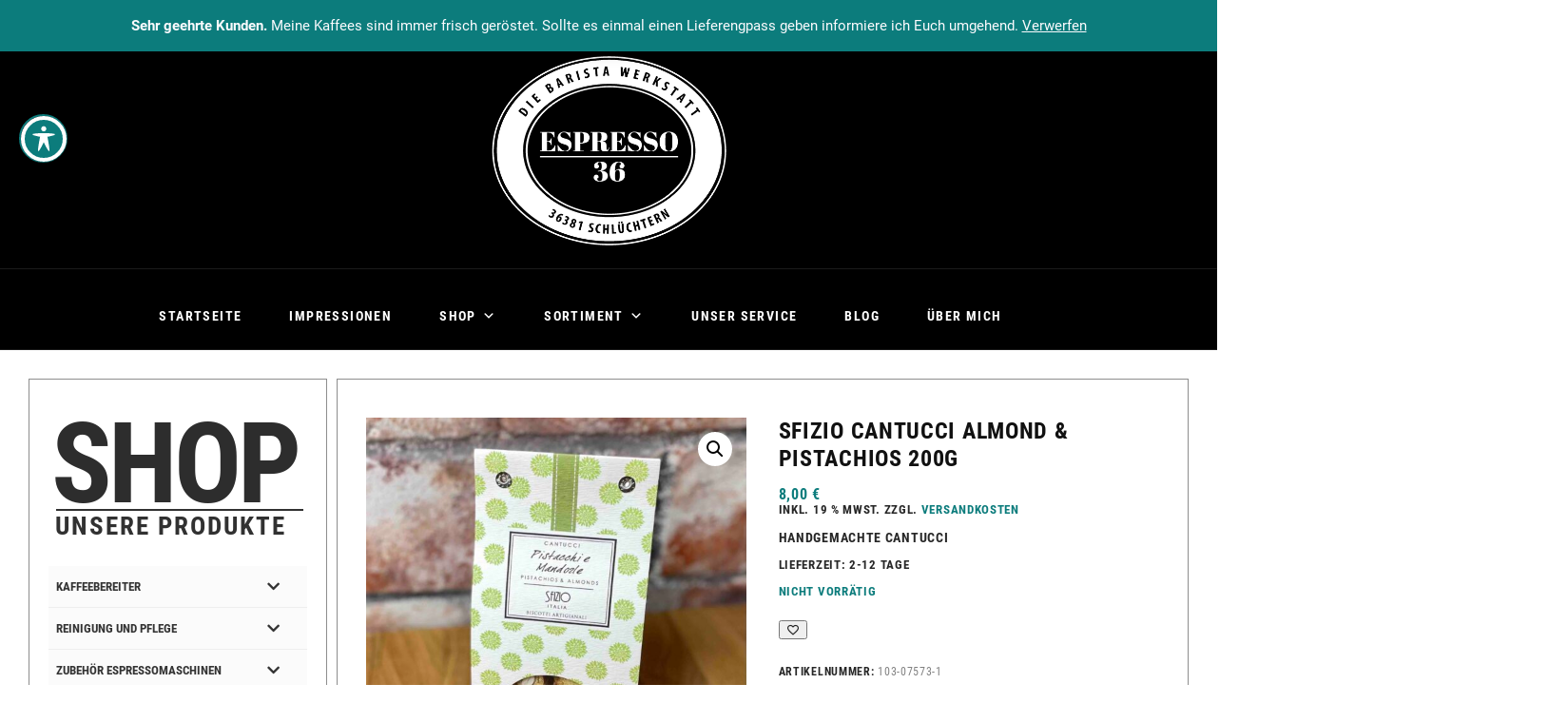

--- FILE ---
content_type: text/html; charset=UTF-8
request_url: https://espresso36.de/produkt/sfizio-cantucci-almond-pistachios-200g/
body_size: 65219
content:
<!DOCTYPE html>
<html lang="de">
<head>
<meta charset="UTF-8" />
<meta name="viewport" content="width=device-width" />
<link rel="profile" href="https://gmpg.org/xfn/11" />
<title>Sfizio Cantucci Almond &amp; Pistachios 200g &#8211; Espresso36</title>
<meta name='robots' content='max-image-preview:large' />
<link rel='dns-prefetch' href='//capi-automation.s3.us-east-2.amazonaws.com' />
<link rel="alternate" type="application/rss+xml" title="Espresso36 &raquo; Feed" href="https://espresso36.de/feed/" />
<link rel="alternate" type="application/rss+xml" title="Espresso36 &raquo; Kommentar-Feed" href="https://espresso36.de/comments/feed/" />
<style>[consent-id]:not(.rcb-content-blocker):not([consent-transaction-complete]):not([consent-visual-use-parent^="children:"]):not([consent-confirm]){opacity:0!important;}
.rcb-content-blocker+.rcb-content-blocker-children-fallback~*{display:none!important;}</style><link rel="preload" href="https://espresso36.de/wp-content/6b08806d99ff3e923ec4e0cd8cb926fc/dist/2078207765.js?ver=cfdeb40e786de82f627323f9550f905f" as="script" />
<link rel="preload" href="https://espresso36.de/wp-content/6b08806d99ff3e923ec4e0cd8cb926fc/dist/650024894.js?ver=8c1f725df9af567e471c98bf6cbb18c6" as="script" />
<link rel="preload" href="https://espresso36.de/wp-content/plugins/real-cookie-banner/public/lib/animate.css/animate.min.css?ver=4.1.1" as="style" />
<script data-cfasync="false" type="text/javascript" defer src="https://espresso36.de/wp-content/6b08806d99ff3e923ec4e0cd8cb926fc/dist/2078207765.js?ver=cfdeb40e786de82f627323f9550f905f" id="real-cookie-banner-vendor-real-cookie-banner-banner-js"></script>
<script type="application/json" data-skip-lazy-load="js-extra" data-skip-moving="true" data-no-defer nitro-exclude data-alt-type="application/ld+json" data-dont-merge data-wpmeteor-nooptimize="true" data-cfasync="false" id="a86d499739233cbd6240372b87a7873631-js-extra">{"slug":"real-cookie-banner","textDomain":"real-cookie-banner","version":"5.2.12","restUrl":"https:\/\/espresso36.de\/wp-json\/real-cookie-banner\/v1\/","restNamespace":"real-cookie-banner\/v1","restPathObfuscateOffset":"e252472906f4654a","restRoot":"https:\/\/espresso36.de\/wp-json\/","restQuery":{"_v":"5.2.12","_locale":"user"},"restNonce":"162ee207f9","restRecreateNonceEndpoint":"https:\/\/espresso36.de\/wp-admin\/admin-ajax.php?action=rest-nonce","publicUrl":"https:\/\/espresso36.de\/wp-content\/plugins\/real-cookie-banner\/public\/","chunkFolder":"dist","chunksLanguageFolder":"https:\/\/espresso36.de\/wp-content\/languages\/mo-cache\/real-cookie-banner\/","chunks":{"chunk-config-tab-blocker.lite.js":["de_DE-83d48f038e1cf6148175589160cda67e","de_DE-e051c4c51a9ece7608a571f9dada4712","de_DE-24de88ac89ca0a1363889bd3fd6e1c50","de_DE-93ec68381a9f458fbce3acbccd434479"],"chunk-config-tab-blocker.pro.js":["de_DE-ddf5ae983675e7b6eec2afc2d53654a2","de_DE-ad0fc0f9f96d053303b1ede45a238984","de_DE-e516a6866b9a31db231ab92dedaa8b29","de_DE-1aac2e7f59d941d7ed1061d1018d2957"],"chunk-config-tab-consent.lite.js":["de_DE-3823d7521a3fc2857511061e0d660408"],"chunk-config-tab-consent.pro.js":["de_DE-9cb9ecf8c1e8ce14036b5f3a5e19f098"],"chunk-config-tab-cookies.lite.js":["de_DE-1a51b37d0ef409906245c7ed80d76040","de_DE-e051c4c51a9ece7608a571f9dada4712","de_DE-24de88ac89ca0a1363889bd3fd6e1c50"],"chunk-config-tab-cookies.pro.js":["de_DE-572ee75deed92e7a74abba4b86604687","de_DE-ad0fc0f9f96d053303b1ede45a238984","de_DE-e516a6866b9a31db231ab92dedaa8b29"],"chunk-config-tab-dashboard.lite.js":["de_DE-f843c51245ecd2b389746275b3da66b6"],"chunk-config-tab-dashboard.pro.js":["de_DE-ae5ae8f925f0409361cfe395645ac077"],"chunk-config-tab-import.lite.js":["de_DE-66df94240f04843e5a208823e466a850"],"chunk-config-tab-import.pro.js":["de_DE-e5fee6b51986d4ff7a051d6f6a7b076a"],"chunk-config-tab-licensing.lite.js":["de_DE-e01f803e4093b19d6787901b9591b5a6"],"chunk-config-tab-licensing.pro.js":["de_DE-4918ea9704f47c2055904e4104d4ffba"],"chunk-config-tab-scanner.lite.js":["de_DE-b10b39f1099ef599835c729334e38429"],"chunk-config-tab-scanner.pro.js":["de_DE-752a1502ab4f0bebfa2ad50c68ef571f"],"chunk-config-tab-settings.lite.js":["de_DE-37978e0b06b4eb18b16164a2d9c93a2c"],"chunk-config-tab-settings.pro.js":["de_DE-e59d3dcc762e276255c8989fbd1f80e3"],"chunk-config-tab-tcf.lite.js":["de_DE-4f658bdbf0aa370053460bc9e3cd1f69","de_DE-e051c4c51a9ece7608a571f9dada4712","de_DE-93ec68381a9f458fbce3acbccd434479"],"chunk-config-tab-tcf.pro.js":["de_DE-e1e83d5b8a28f1f91f63b9de2a8b181a","de_DE-ad0fc0f9f96d053303b1ede45a238984","de_DE-1aac2e7f59d941d7ed1061d1018d2957"]},"others":{"customizeValuesBanner":"{\"layout\":{\"type\":\"banner\",\"maxHeightEnabled\":true,\"maxHeight\":740,\"dialogMaxWidth\":530,\"dialogPosition\":\"middleCenter\",\"dialogMargin\":[0,0,0,0],\"bannerPosition\":\"bottom\",\"bannerMaxWidth\":1280,\"dialogBorderRadius\":3,\"borderRadius\":5,\"animationIn\":\"slideInUp\",\"animationInDuration\":500,\"animationInOnlyMobile\":false,\"animationOut\":\"none\",\"animationOutDuration\":500,\"animationOutOnlyMobile\":true,\"overlay\":true,\"overlayBg\":\"#000000\",\"overlayBgAlpha\":50,\"overlayBlur\":2},\"decision\":{\"acceptAll\":\"button\",\"acceptEssentials\":\"button\",\"showCloseIcon\":false,\"acceptIndividual\":\"link\",\"buttonOrder\":\"all,essential,save,individual\",\"showGroups\":false,\"groupsFirstView\":false,\"saveButton\":\"always\"},\"design\":{\"bg\":\"#ffffff\",\"textAlign\":\"left\",\"linkTextDecoration\":\"underline\",\"borderWidth\":0,\"borderColor\":\"#ffffff\",\"fontSize\":13,\"fontColor\":\"#2b2b2b\",\"fontInheritFamily\":true,\"fontFamily\":\"Arial, Helvetica, sans-serif\",\"fontWeight\":\"normal\",\"boxShadowEnabled\":true,\"boxShadowOffsetX\":0,\"boxShadowOffsetY\":5,\"boxShadowBlurRadius\":13,\"boxShadowSpreadRadius\":0,\"boxShadowColor\":\"#000000\",\"boxShadowColorAlpha\":20},\"headerDesign\":{\"inheritBg\":true,\"bg\":\"#f4f4f4\",\"inheritTextAlign\":true,\"textAlign\":\"center\",\"padding\":[17,20,15,20],\"logo\":\"\",\"logoRetina\":\"\",\"logoMaxHeight\":40,\"logoPosition\":\"left\",\"logoMargin\":[5,15,5,15],\"fontSize\":20,\"fontColor\":\"#2b2b2b\",\"fontInheritFamily\":true,\"fontFamily\":\"Arial, Helvetica, sans-serif\",\"fontWeight\":\"normal\",\"borderWidth\":1,\"borderColor\":\"#efefef\"},\"bodyDesign\":{\"padding\":[15,20,5,20],\"descriptionInheritFontSize\":true,\"descriptionFontSize\":13,\"dottedGroupsInheritFontSize\":true,\"dottedGroupsFontSize\":13,\"dottedGroupsBulletColor\":\"#15779b\",\"teachingsInheritTextAlign\":true,\"teachingsTextAlign\":\"center\",\"teachingsSeparatorActive\":true,\"teachingsSeparatorWidth\":50,\"teachingsSeparatorHeight\":1,\"teachingsSeparatorColor\":\"#15779b\",\"teachingsInheritFontSize\":false,\"teachingsFontSize\":12,\"teachingsInheritFontColor\":false,\"teachingsFontColor\":\"#757575\",\"accordionMargin\":[10,0,5,0],\"accordionPadding\":[5,10,5,10],\"accordionArrowType\":\"outlined\",\"accordionArrowColor\":\"#15779b\",\"accordionBg\":\"#ffffff\",\"accordionActiveBg\":\"#f9f9f9\",\"accordionHoverBg\":\"#efefef\",\"accordionBorderWidth\":1,\"accordionBorderColor\":\"#efefef\",\"accordionTitleFontSize\":12,\"accordionTitleFontColor\":\"#2b2b2b\",\"accordionTitleFontWeight\":\"normal\",\"accordionDescriptionMargin\":[5,0,0,0],\"accordionDescriptionFontSize\":12,\"accordionDescriptionFontColor\":\"#757575\",\"accordionDescriptionFontWeight\":\"normal\",\"acceptAllOneRowLayout\":false,\"acceptAllPadding\":[10,10,10,10],\"acceptAllBg\":\"#0c7c7c\",\"acceptAllTextAlign\":\"center\",\"acceptAllFontSize\":18,\"acceptAllFontColor\":\"#ffffff\",\"acceptAllFontWeight\":\"normal\",\"acceptAllBorderWidth\":0,\"acceptAllBorderColor\":\"#000000\",\"acceptAllHoverBg\":\"#0c7c7c\",\"acceptAllHoverFontColor\":\"#ffffff\",\"acceptAllHoverBorderColor\":\"#000000\",\"acceptEssentialsUseAcceptAll\":true,\"acceptEssentialsButtonType\":\"\",\"acceptEssentialsPadding\":[10,10,10,10],\"acceptEssentialsBg\":\"#efefef\",\"acceptEssentialsTextAlign\":\"center\",\"acceptEssentialsFontSize\":18,\"acceptEssentialsFontColor\":\"#0a0a0a\",\"acceptEssentialsFontWeight\":\"normal\",\"acceptEssentialsBorderWidth\":0,\"acceptEssentialsBorderColor\":\"#000000\",\"acceptEssentialsHoverBg\":\"#e8e8e8\",\"acceptEssentialsHoverFontColor\":\"#000000\",\"acceptEssentialsHoverBorderColor\":\"#000000\",\"acceptIndividualPadding\":[5,5,5,5],\"acceptIndividualBg\":\"#ffffff\",\"acceptIndividualTextAlign\":\"center\",\"acceptIndividualFontSize\":16,\"acceptIndividualFontColor\":\"#0c7c7c\",\"acceptIndividualFontWeight\":\"normal\",\"acceptIndividualBorderWidth\":0,\"acceptIndividualBorderColor\":\"#000000\",\"acceptIndividualHoverBg\":\"#ffffff\",\"acceptIndividualHoverFontColor\":\"#0c7c7c\",\"acceptIndividualHoverBorderColor\":\"#000000\"},\"footerDesign\":{\"poweredByLink\":true,\"inheritBg\":false,\"bg\":\"#fcfcfc\",\"inheritTextAlign\":true,\"textAlign\":\"center\",\"padding\":[10,20,15,20],\"fontSize\":14,\"fontColor\":\"#757474\",\"fontInheritFamily\":true,\"fontFamily\":\"Arial, Helvetica, sans-serif\",\"fontWeight\":\"normal\",\"hoverFontColor\":\"#2b2b2b\",\"borderWidth\":1,\"borderColor\":\"#efefef\",\"languageSwitcher\":\"flags\"},\"texts\":{\"headline\":\"Privatsph\\u00e4re-Einstellungen\",\"description\":\"Wir verwenden Cookies und \\u00e4hnliche Technologien auf unserer Website und verarbeiten personenbezogene Daten von dir (z.B. IP-Adresse), um z.B. Inhalte und Anzeigen zu personalisieren, Medien von Drittanbietern einzubinden oder Zugriffe auf unsere Website zu analysieren. Die Datenverarbeitung kann auch erst in Folge gesetzter Cookies stattfinden. Wir teilen diese Daten mit Dritten, die wir in den Privatsph\\u00e4re-Einstellungen benennen.<br \\\/><br \\\/>Die Datenverarbeitung kann mit deiner Einwilligung oder auf Basis eines berechtigten Interesses erfolgen, dem du in den Privatsph\\u00e4re-Einstellungen widersprechen kannst. Du hast das Recht, nicht einzuwilligen und deine Einwilligung zu einem sp\\u00e4teren Zeitpunkt zu \\u00e4ndern oder zu widerrufen. Der Widerruf wird sofort wirksam, hat jedoch keine Auswirkungen auf bereits verarbeitete Daten. Weitere Informationen zur Verwendung deiner Daten findest du in unserer {{privacyPolicy}}Datenschutzerkl\\u00e4rung{{\\\/privacyPolicy}}.\",\"acceptAll\":\"Alle akzeptieren\",\"acceptEssentials\":\"Weiter ohne Einwilligung\",\"acceptIndividual\":\"Privatsph\\u00e4re-Einstellungen individuell festlegen\",\"poweredBy\":\"0\",\"dataProcessingInUnsafeCountries\":\"Einige Services verarbeiten personenbezogene Daten in unsicheren Drittl\\u00e4ndern. Mit deiner Einwilligung stimmst du auch der Datenverarbeitung gekennzeichneter Services gem\\u00e4\\u00df {{legalBasis}} zu, mit Risiken wie unzureichenden Rechtsmitteln, unbefugtem Zugriff durch Beh\\u00f6rden ohne Information oder Widerspruchsm\\u00f6glichkeit, unbefugter Weitergabe an Dritte und unzureichenden Datensicherheitsma\\u00dfnahmen.\",\"ageNoticeBanner\":\"Du bist unter {{minAge}} Jahre alt? Dann kannst du nicht in optionale Services einwilligen. Du kannst deine Eltern oder Erziehungsberechtigten bitten, mit dir in diese Services einzuwilligen.\",\"ageNoticeBlocker\":\"Du bist unter {{minAge}} Jahre alt? Leider darfst du in diesen Service nicht selbst einwilligen, um diese Inhalte zu sehen. Bitte deine Eltern oder Erziehungsberechtigten, in den Service mit dir einzuwilligen!\",\"listServicesNotice\":\"Wenn du alle Services akzeptierst, erlaubst du, dass {{services}} geladen werden. Diese sind nach ihrem Zweck in Gruppen {{serviceGroups}} unterteilt (Zugeh\\u00f6rigkeit durch hochgestellte Zahlen gekennzeichnet).\",\"listServicesLegitimateInterestNotice\":\"Au\\u00dferdem werden {{services}} auf der Grundlage eines berechtigten Interesses geladen.\",\"consentForwardingExternalHosts\":\"Deine Einwilligung gilt auch auf {{websites}}.\",\"blockerHeadline\":\"{{name}} aufgrund von Privatsph\\u00e4re-Einstellungen blockiert\",\"blockerLinkShowMissing\":\"Zeige alle Services, in die du noch einwilligen musst\",\"blockerLoadButton\":\"Services akzeptieren und Inhalte laden\",\"blockerAcceptInfo\":\"Wenn du die blockierten Inhalte l\\u00e4dst, werden deine Datenschutzeinstellungen angepasst. Inhalte aus diesem Service werden in Zukunft nicht mehr blockiert.\",\"stickyHistory\":\"Historie der Privatsph\\u00e4re-Einstellungen\",\"stickyRevoke\":\"Einwilligungen widerrufen\",\"stickyRevokeSuccessMessage\":\"Du hast die Einwilligung f\\u00fcr Services mit dessen Cookies und Verarbeitung personenbezogener Daten erfolgreich widerrufen. Die Seite wird jetzt neu geladen!\",\"stickyChange\":\"Privatsph\\u00e4re-Einstellungen \\u00e4ndern\"},\"individualLayout\":{\"inheritDialogMaxWidth\":false,\"dialogMaxWidth\":970,\"inheritBannerMaxWidth\":true,\"bannerMaxWidth\":1980,\"descriptionTextAlign\":\"left\"},\"group\":{\"checkboxBg\":\"#f0f0f0\",\"checkboxBorderWidth\":1,\"checkboxBorderColor\":\"#d2d2d2\",\"checkboxActiveColor\":\"#ffffff\",\"checkboxActiveBg\":\"#11607d\",\"checkboxActiveBorderColor\":\"#11607d\",\"groupInheritBg\":true,\"groupBg\":\"#f4f4f4\",\"groupPadding\":[15,15,15,15],\"groupSpacing\":10,\"groupBorderRadius\":5,\"groupBorderWidth\":1,\"groupBorderColor\":\"#f4f4f4\",\"headlineFontSize\":16,\"headlineFontWeight\":\"normal\",\"headlineFontColor\":\"#2b2b2b\",\"descriptionFontSize\":14,\"descriptionFontColor\":\"#757575\",\"linkColor\":\"#757575\",\"linkHoverColor\":\"#2b2b2b\",\"detailsHideLessRelevant\":true},\"saveButton\":{\"useAcceptAll\":false,\"type\":\"button\",\"padding\":[10,10,10,10],\"bg\":\"#efefef\",\"textAlign\":\"center\",\"fontSize\":18,\"fontColor\":\"#0a0a0a\",\"fontWeight\":\"normal\",\"borderWidth\":0,\"borderColor\":\"#000000\",\"hoverBg\":\"#e8e8e8\",\"hoverFontColor\":\"#000000\",\"hoverBorderColor\":\"#000000\"},\"individualTexts\":{\"headline\":\"Individuelle Privatsph\\u00e4re-Einstellungen\",\"description\":\"Wir verwenden Cookies und \\u00e4hnliche Technologien auf unserer Website und verarbeiten personenbezogene Daten von dir (z.B. IP-Adresse), um z.B. Inhalte und Anzeigen zu personalisieren, Medien von Drittanbietern einzubinden oder Zugriffe auf unsere Website zu analysieren. Die Datenverarbeitung kann auch erst in Folge gesetzter Cookies stattfinden. Wir teilen diese Daten mit Dritten, die wir in den Privatsph\\u00e4re-Einstellungen benennen.<br \\\/><br \\\/>Die Datenverarbeitung kann mit deiner Einwilligung oder auf Basis eines berechtigten Interesses erfolgen, dem du in den Privatsph\\u00e4re-Einstellungen widersprechen kannst. Du hast das Recht, nicht einzuwilligen und deine Einwilligung zu einem sp\\u00e4teren Zeitpunkt zu \\u00e4ndern oder zu widerrufen. Der Widerruf wird sofort wirksam, hat jedoch keine Auswirkungen auf bereits verarbeitete Daten. Weitere Informationen zur Verwendung deiner Daten findest du in unserer {{privacyPolicy}}Datenschutzerkl\\u00e4rung{{\\\/privacyPolicy}}.<br \\\/><br \\\/>Im Folgenden findest du eine \\u00dcbersicht \\u00fcber alle Services, die von dieser Website genutzt werden. Du kannst dir detaillierte Informationen zu jedem Service ansehen und ihm einzeln zustimmen oder von deinem Widerspruchsrecht Gebrauch machen.\",\"save\":\"Individuelle Auswahlen speichern\",\"showMore\":\"Service-Informationen anzeigen\",\"hideMore\":\"Service-Informationen ausblenden\",\"postamble\":\"\"},\"mobile\":{\"enabled\":true,\"maxHeight\":400,\"hideHeader\":false,\"alignment\":\"bottom\",\"scalePercent\":90,\"scalePercentVertical\":-50},\"sticky\":{\"enabled\":false,\"animationsEnabled\":true,\"alignment\":\"left\",\"bubbleBorderRadius\":50,\"icon\":\"fingerprint\",\"iconCustom\":\"\",\"iconCustomRetina\":\"\",\"iconSize\":30,\"iconColor\":\"#ffffff\",\"bubbleMargin\":[10,20,20,20],\"bubblePadding\":15,\"bubbleBg\":\"#15779b\",\"bubbleBorderWidth\":0,\"bubbleBorderColor\":\"#10556f\",\"boxShadowEnabled\":true,\"boxShadowOffsetX\":0,\"boxShadowOffsetY\":2,\"boxShadowBlurRadius\":5,\"boxShadowSpreadRadius\":1,\"boxShadowColor\":\"#105b77\",\"boxShadowColorAlpha\":40,\"bubbleHoverBg\":\"#ffffff\",\"bubbleHoverBorderColor\":\"#000000\",\"hoverIconColor\":\"#000000\",\"hoverIconCustom\":\"\",\"hoverIconCustomRetina\":\"\",\"menuFontSize\":16,\"menuBorderRadius\":5,\"menuItemSpacing\":10,\"menuItemPadding\":[5,10,5,10]},\"customCss\":{\"css\":\"\",\"antiAdBlocker\":\"y\"}}","isPro":false,"showProHints":false,"proUrl":"https:\/\/devowl.io\/de\/go\/real-cookie-banner?source=rcb-lite","showLiteNotice":true,"frontend":{"groups":"[{\"id\":338,\"name\":\"Essenziell\",\"slug\":\"essenziell\",\"description\":\"Essenzielle Services sind f\\u00fcr die grundlegende Funktionalit\\u00e4t der Website erforderlich. Sie enthalten nur technisch notwendige Services. Diesen Services kann nicht widersprochen werden.\",\"isEssential\":true,\"isDefault\":true,\"items\":[{\"id\":24805,\"name\":\"Real Cookie Banner\",\"purpose\":\"Real Cookie Banner bittet Website-Besucher um die Einwilligung zum Setzen von Cookies und zur Verarbeitung personenbezogener Daten. Dazu wird jedem Website-Besucher eine UUID (pseudonyme Identifikation des Nutzers) zugewiesen, die bis zum Ablauf des Cookies zur Speicherung der Einwilligung g\\u00fcltig ist. Cookies werden dazu verwendet, um zu testen, ob Cookies gesetzt werden k\\u00f6nnen, um Referenz auf die dokumentierte Einwilligung zu speichern, um zu speichern, in welche Services aus welchen Service-Gruppen der Besucher eingewilligt hat, und, falls Einwilligung nach dem Transparency & Consent Framework (TCF) eingeholt werden, um die Einwilligungen in TCF Partner, Zwecke, besondere Zwecke, Funktionen und besondere Funktionen zu speichern. Im Rahmen der Darlegungspflicht nach DSGVO wird die erhobene Einwilligung vollumf\\u00e4nglich dokumentiert. Dazu z\\u00e4hlt neben den Services und Service-Gruppen, in welche der Besucher eingewilligt hat, und falls Einwilligung nach dem TCF Standard eingeholt werden, in welche TCF Partner, Zwecke und Funktionen der Besucher eingewilligt hat, alle Einstellungen des Cookie Banners zum Zeitpunkt der Einwilligung als auch die technischen Umst\\u00e4nde (z.B. Gr\\u00f6\\u00dfe des Sichtbereichs bei der Einwilligung) und die Nutzerinteraktionen (z.B. Klick auf Buttons), die zur Einwilligung gef\\u00fchrt haben. Die Einwilligung wird pro Sprache einmal erhoben.\",\"providerContact\":{\"phone\":\"\",\"email\":\"\",\"link\":\"\"},\"isProviderCurrentWebsite\":true,\"provider\":\"\",\"uniqueName\":\"\",\"isEmbeddingOnlyExternalResources\":false,\"legalBasis\":\"legal-requirement\",\"dataProcessingInCountries\":[],\"dataProcessingInCountriesSpecialTreatments\":[],\"technicalDefinitions\":[{\"type\":\"http\",\"name\":\"real_cookie_banner*\",\"host\":\".espresso36.de\",\"duration\":365,\"durationUnit\":\"d\",\"isSessionDuration\":false,\"purpose\":\"Eindeutiger Identifikator f\\u00fcr die Einwilligung, aber nicht f\\u00fcr den Website-Besucher. Revisionshash f\\u00fcr die Einstellungen des Cookie-Banners (Texte, Farben, Funktionen, Servicegruppen, Dienste, Content Blocker usw.). IDs f\\u00fcr eingewilligte Services und Service-Gruppen.\"},{\"type\":\"http\",\"name\":\"real_cookie_banner*-tcf\",\"host\":\".espresso36.de\",\"duration\":365,\"durationUnit\":\"d\",\"isSessionDuration\":false,\"purpose\":\"Im Rahmen von TCF gesammelte Einwilligungen, die im TC-String-Format gespeichert werden, einschlie\\u00dflich TCF-Vendoren, -Zwecke, -Sonderzwecke, -Funktionen und -Sonderfunktionen.\"},{\"type\":\"http\",\"name\":\"real_cookie_banner*-gcm\",\"host\":\".espresso36.de\",\"duration\":365,\"durationUnit\":\"d\",\"isSessionDuration\":false,\"purpose\":\"Die im Google Consent Mode gesammelten Einwilligungen in die verschiedenen Einwilligungstypen (Zwecke) werden f\\u00fcr alle mit dem Google Consent Mode kompatiblen Services gespeichert.\"},{\"type\":\"http\",\"name\":\"real_cookie_banner-test\",\"host\":\".espresso36.de\",\"duration\":365,\"durationUnit\":\"d\",\"isSessionDuration\":false,\"purpose\":\"Cookie, der gesetzt wurde, um die Funktionalit\\u00e4t von HTTP-Cookies zu testen. Wird sofort nach dem Test gel\\u00f6scht.\"},{\"type\":\"local\",\"name\":\"real_cookie_banner*\",\"host\":\"https:\\\/\\\/espresso36.de\",\"duration\":1,\"durationUnit\":\"d\",\"isSessionDuration\":false,\"purpose\":\"Eindeutiger Identifikator f\\u00fcr die Einwilligung, aber nicht f\\u00fcr den Website-Besucher. Revisionshash f\\u00fcr die Einstellungen des Cookie-Banners (Texte, Farben, Funktionen, Service-Gruppen, Services, Content Blocker usw.). IDs f\\u00fcr eingewilligte Services und Service-Gruppen. Wird nur solange gespeichert, bis die Einwilligung auf dem Website-Server dokumentiert ist.\"},{\"type\":\"local\",\"name\":\"real_cookie_banner*-tcf\",\"host\":\"https:\\\/\\\/espresso36.de\",\"duration\":1,\"durationUnit\":\"d\",\"isSessionDuration\":false,\"purpose\":\"Im Rahmen von TCF gesammelte Einwilligungen werden im TC-String-Format gespeichert, einschlie\\u00dflich TCF Vendoren, Zwecke, besondere Zwecke, Funktionen und besondere Funktionen. Wird nur solange gespeichert, bis die Einwilligung auf dem Website-Server dokumentiert ist.\"},{\"type\":\"local\",\"name\":\"real_cookie_banner*-gcm\",\"host\":\"https:\\\/\\\/espresso36.de\",\"duration\":1,\"durationUnit\":\"d\",\"isSessionDuration\":false,\"purpose\":\"Im Rahmen des Google Consent Mode erfasste Einwilligungen werden f\\u00fcr alle mit dem Google Consent Mode kompatiblen Services in Einwilligungstypen (Zwecke) gespeichert. Wird nur solange gespeichert, bis die Einwilligung auf dem Website-Server dokumentiert ist.\"},{\"type\":\"local\",\"name\":\"real_cookie_banner-consent-queue*\",\"host\":\"https:\\\/\\\/espresso36.de\",\"duration\":1,\"durationUnit\":\"d\",\"isSessionDuration\":false,\"purpose\":\"Lokale Zwischenspeicherung (Caching) der Auswahl im Cookie-Banner, bis der Server die Einwilligung dokumentiert; Dokumentation periodisch oder bei Seitenwechseln versucht, wenn der Server nicht verf\\u00fcgbar oder \\u00fcberlastet ist.\"}],\"codeDynamics\":[],\"providerPrivacyPolicyUrl\":\"\",\"providerLegalNoticeUrl\":\"\",\"tagManagerOptInEventName\":\"\",\"tagManagerOptOutEventName\":\"\",\"googleConsentModeConsentTypes\":[],\"executePriority\":10,\"codeOptIn\":\"\",\"executeCodeOptInWhenNoTagManagerConsentIsGiven\":false,\"codeOptOut\":\"\",\"executeCodeOptOutWhenNoTagManagerConsentIsGiven\":false,\"deleteTechnicalDefinitionsAfterOptOut\":false,\"codeOnPageLoad\":\"\",\"presetId\":\"real-cookie-banner\"}]},{\"id\":339,\"name\":\"Funktional\",\"slug\":\"funktional\",\"description\":\"Funktionale Services sind notwendig, um \\u00fcber die wesentliche Funktionalit\\u00e4t der Website hinausgehende Features wie h\\u00fcbschere Schriftarten, Videowiedergabe oder interaktive Web 2.0-Features bereitzustellen. Inhalte von z.B. Video- und Social Media-Plattformen sind standardm\\u00e4\\u00dfig gesperrt und k\\u00f6nnen zugestimmt werden. Wenn dem Service zugestimmt wird, werden diese Inhalte automatisch ohne weitere manuelle Einwilligung geladen.\",\"isEssential\":false,\"isDefault\":true,\"items\":[{\"id\":24806,\"name\":\"YouTube\",\"purpose\":\"YouTube erm\\u00f6glicht das Einbetten von Inhalten auf Websites, die auf youtube.com ver\\u00f6ffentlicht werden, um die Website mit Videos zu verbessern. Dies erfordert die Verarbeitung der IP-Adresse und der Metadaten des Nutzers. Cookies oder Cookie-\\u00e4hnliche Technologien k\\u00f6nnen gespeichert und ausgelesen werden. Diese k\\u00f6nnen personenbezogene Daten und technische Daten wie Nutzer-IDs, Einwilligungen, Einstellungen des Videoplayers, verbundene Ger\\u00e4te, Interaktionen mit dem Service, Push-Benachrichtigungen und dem genutzten Konto enthalten. Diese Daten k\\u00f6nnen verwendet werden, um besuchte Websites zu erfassen, detaillierte Statistiken \\u00fcber das Nutzerverhalten zu erstellen und um die Dienste von Google zu verbessern. Sie k\\u00f6nnen auch zur Profilerstellung verwendet werden, z. B. um dir personalisierte Dienste anzubieten, wie Werbung auf der Grundlage deiner Interessen oder Empfehlungen. Diese Daten k\\u00f6nnen von Google mit den Daten der auf den Websites von Google (z. B. youtube.com und google.com) eingeloggten Nutzer verkn\\u00fcpft werden. Google stellt personenbezogene Daten seinen verbundenen Unternehmen, anderen vertrauensw\\u00fcrdigen Unternehmen oder Personen zur Verf\\u00fcgung, die diese Daten auf der Grundlage der Anweisungen von Google und in \\u00dcbereinstimmung mit den Datenschutzbestimmungen von Google verarbeiten k\\u00f6nnen.\",\"providerContact\":{\"phone\":\"+1 650 253 0000\",\"email\":\"dpo-google@google.com\",\"link\":\"https:\\\/\\\/support.google.com\\\/?hl=de\"},\"isProviderCurrentWebsite\":false,\"provider\":\"Google Ireland Limited, Gordon House, Barrow Street, Dublin 4, Irland\",\"uniqueName\":\"youtube\",\"isEmbeddingOnlyExternalResources\":true,\"legalBasis\":\"consent\",\"dataProcessingInCountries\":[\"US\",\"IE\",\"CL\",\"NL\",\"BE\",\"FI\",\"DK\",\"TW\",\"JP\",\"SG\",\"BR\",\"GB\",\"FR\",\"DE\",\"PL\",\"ES\",\"IT\",\"CH\",\"IL\",\"KR\",\"IN\",\"HK\",\"AU\",\"QA\"],\"dataProcessingInCountriesSpecialTreatments\":[\"provider-is-self-certified-trans-atlantic-data-privacy-framework\"],\"technicalDefinitions\":[{\"type\":\"http\",\"name\":\"SIDCC\",\"host\":\".google.com\",\"duration\":1,\"durationUnit\":\"y\",\"isSessionDuration\":false,\"purpose\":\"\"},{\"type\":\"http\",\"name\":\"SIDCC\",\"host\":\".youtube.com\",\"duration\":1,\"durationUnit\":\"y\",\"isSessionDuration\":false,\"purpose\":\"\"},{\"type\":\"http\",\"name\":\"VISITOR_INFO1_LIVE\",\"host\":\".youtube.com\",\"duration\":7,\"durationUnit\":\"mo\",\"isSessionDuration\":false,\"purpose\":\"\"},{\"type\":\"http\",\"name\":\"LOGIN_INFO\",\"host\":\".youtube.com\",\"duration\":13,\"durationUnit\":\"mo\",\"isSessionDuration\":false,\"purpose\":\"\"},{\"type\":\"http\",\"name\":\"CONSENT\",\"host\":\".youtube.com\",\"duration\":9,\"durationUnit\":\"mo\",\"isSessionDuration\":false,\"purpose\":\"\"},{\"type\":\"http\",\"name\":\"CONSENT\",\"host\":\".google.com\",\"duration\":9,\"durationUnit\":\"mo\",\"isSessionDuration\":false,\"purpose\":\"\"},{\"type\":\"http\",\"name\":\"OTZ\",\"host\":\"www.google.com\",\"duration\":1,\"durationUnit\":\"d\",\"isSessionDuration\":false,\"purpose\":\"\"},{\"type\":\"local\",\"name\":\"yt-fullerscreen-edu-button-shown-count\",\"host\":\"https:\\\/\\\/www.youtube.com\",\"duration\":1,\"durationUnit\":\"y\",\"isSessionDuration\":false,\"purpose\":\"\"},{\"type\":\"indexedDb\",\"name\":\"LogsDatabaseV2:*||\",\"host\":\"https:\\\/\\\/www.youtube.com\",\"duration\":1,\"durationUnit\":\"y\",\"isSessionDuration\":false,\"purpose\":\"\"},{\"type\":\"indexedDb\",\"name\":\"ServiceWorkerLogsDatabase\",\"host\":\"https:\\\/\\\/www.youtube.com\",\"duration\":1,\"durationUnit\":\"y\",\"isSessionDuration\":false,\"purpose\":\"\"},{\"type\":\"indexedDb\",\"name\":\"YtldbMeta\",\"host\":\"https:\\\/\\\/www.youtube.com\",\"duration\":1,\"durationUnit\":\"y\",\"isSessionDuration\":false,\"purpose\":\"\"},{\"type\":\"local\",\"name\":\"yt-player-performance-cap\",\"host\":\"https:\\\/\\\/www.youtube.com\",\"duration\":1,\"durationUnit\":\"y\",\"isSessionDuration\":false,\"purpose\":\"\"},{\"type\":\"indexedDb\",\"name\":\"PersistentEntityStoreDb:*||\",\"host\":\"https:\\\/\\\/www.youtube.com\",\"duration\":1,\"durationUnit\":\"y\",\"isSessionDuration\":false,\"purpose\":\"\"},{\"type\":\"indexedDb\",\"name\":\"yt-idb-pref-storage:*||\",\"host\":\"https:\\\/\\\/www.youtube.com\",\"duration\":1,\"durationUnit\":\"y\",\"isSessionDuration\":false,\"purpose\":\"\"},{\"type\":\"local\",\"name\":\"yt.innertube::nextId\",\"host\":\"https:\\\/\\\/www.youtube.com\",\"duration\":1,\"durationUnit\":\"y\",\"isSessionDuration\":false,\"purpose\":\"\"},{\"type\":\"local\",\"name\":\"yt.innertube::requests\",\"host\":\"https:\\\/\\\/www.youtube.com\",\"duration\":1,\"durationUnit\":\"y\",\"isSessionDuration\":false,\"purpose\":\"\"},{\"type\":\"local\",\"name\":\"yt-html5-player-modules::subtitlesModuleData::module-enabled\",\"host\":\"https:\\\/\\\/www.youtube.com\",\"duration\":1,\"durationUnit\":\"y\",\"isSessionDuration\":false,\"purpose\":\"\"},{\"type\":\"local\",\"name\":\"*||::yt-player::yt-player-lv\",\"host\":\"https:\\\/\\\/www.youtube.com\",\"duration\":1,\"durationUnit\":\"y\",\"isSessionDuration\":false,\"purpose\":\"\"},{\"type\":\"indexedDb\",\"name\":\"swpushnotificationsdb\",\"host\":\"https:\\\/\\\/www.youtube.com\",\"duration\":1,\"durationUnit\":\"y\",\"isSessionDuration\":false,\"purpose\":\"\"},{\"type\":\"indexedDb\",\"name\":\"yt-player-local-media:*||\",\"host\":\"https:\\\/\\\/www.youtube.com\",\"duration\":1,\"durationUnit\":\"y\",\"isSessionDuration\":false,\"purpose\":\"\"},{\"type\":\"indexedDb\",\"name\":\"yt-it-response-store:*||\",\"host\":\"https:\\\/\\\/www.youtube.com\",\"duration\":1,\"durationUnit\":\"y\",\"isSessionDuration\":false,\"purpose\":\"\"},{\"type\":\"http\",\"name\":\"__HOST-GAPS\",\"host\":\"accounts.google.com\",\"duration\":13,\"durationUnit\":\"mo\",\"isSessionDuration\":false,\"purpose\":\"\"},{\"type\":\"http\",\"name\":\"OTZ\",\"host\":\"accounts.google.com\",\"duration\":1,\"durationUnit\":\"d\",\"isSessionDuration\":false,\"purpose\":\"\"},{\"type\":\"http\",\"name\":\"__Secure-1PSIDCC\",\"host\":\".google.com\",\"duration\":1,\"durationUnit\":\"y\",\"isSessionDuration\":false,\"purpose\":\"\"},{\"type\":\"http\",\"name\":\"__Secure-1PAPISID\",\"host\":\".google.com\",\"duration\":1,\"durationUnit\":\"y\",\"isSessionDuration\":false,\"purpose\":\"\"},{\"type\":\"http\",\"name\":\"__Secure-3PSIDCC\",\"host\":\".youtube.com\",\"duration\":1,\"durationUnit\":\"y\",\"isSessionDuration\":false,\"purpose\":\"\"},{\"type\":\"http\",\"name\":\"__Secure-1PAPISID\",\"host\":\".youtube.com\",\"duration\":13,\"durationUnit\":\"mo\",\"isSessionDuration\":false,\"purpose\":\"\"},{\"type\":\"http\",\"name\":\"__Secure-1PSID\",\"host\":\".youtube.com\",\"duration\":13,\"durationUnit\":\"mo\",\"isSessionDuration\":false,\"purpose\":\"\"},{\"type\":\"http\",\"name\":\"__Secure-3PSIDCC\",\"host\":\".google.com\",\"duration\":1,\"durationUnit\":\"y\",\"isSessionDuration\":false,\"purpose\":\"\"},{\"type\":\"http\",\"name\":\"__Secure-ENID\",\"host\":\".google.com\",\"duration\":13,\"durationUnit\":\"mo\",\"isSessionDuration\":false,\"purpose\":\"\"},{\"type\":\"http\",\"name\":\"__Secure-1PSID\",\"host\":\".google.com\",\"duration\":13,\"durationUnit\":\"mo\",\"isSessionDuration\":false,\"purpose\":\"\"},{\"type\":\"indexedDb\",\"name\":\"ytGefConfig:*||\",\"host\":\"https:\\\/\\\/www.youtube.com\",\"duration\":1,\"durationUnit\":\"y\",\"isSessionDuration\":false,\"purpose\":\"\"},{\"type\":\"http\",\"name\":\"__Host-3PLSID\",\"host\":\"accounts.google.com\",\"duration\":13,\"durationUnit\":\"mo\",\"isSessionDuration\":false,\"purpose\":\"\"},{\"type\":\"http\",\"name\":\"LSID\",\"host\":\"accounts.google.com\",\"duration\":13,\"durationUnit\":\"mo\",\"isSessionDuration\":false,\"purpose\":\"\"},{\"type\":\"http\",\"name\":\"ACCOUNT_CHOOSER\",\"host\":\"accounts.google.com\",\"duration\":13,\"durationUnit\":\"mo\",\"isSessionDuration\":false,\"purpose\":\"\"},{\"type\":\"http\",\"name\":\"__Host-1PLSID\",\"host\":\"accounts.google.com\",\"duration\":13,\"durationUnit\":\"mo\",\"isSessionDuration\":false,\"purpose\":\"\"},{\"type\":\"http\",\"name\":\"__Secure-3PAPISID\",\"host\":\".google.com\",\"duration\":13,\"durationUnit\":\"mo\",\"isSessionDuration\":false,\"purpose\":\"\"},{\"type\":\"http\",\"name\":\"SAPISID\",\"host\":\".google.com\",\"duration\":13,\"durationUnit\":\"mo\",\"isSessionDuration\":false,\"purpose\":\"\"},{\"type\":\"http\",\"name\":\"APISID\",\"host\":\".google.com\",\"duration\":13,\"durationUnit\":\"mo\",\"isSessionDuration\":false,\"purpose\":\"\"},{\"type\":\"http\",\"name\":\"HSID\",\"host\":\".google.com\",\"duration\":13,\"durationUnit\":\"mo\",\"isSessionDuration\":false,\"purpose\":\"\"},{\"type\":\"http\",\"name\":\"__Secure-3PSID\",\"host\":\".google.com\",\"duration\":13,\"durationUnit\":\"mo\",\"isSessionDuration\":false,\"purpose\":\"\"},{\"type\":\"http\",\"name\":\"__Secure-3PAPISID\",\"host\":\".youtube.com\",\"duration\":13,\"durationUnit\":\"mo\",\"isSessionDuration\":false,\"purpose\":\"\"},{\"type\":\"http\",\"name\":\"SAPISID\",\"host\":\".youtube.com\",\"duration\":13,\"durationUnit\":\"mo\",\"isSessionDuration\":false,\"purpose\":\"\"},{\"type\":\"http\",\"name\":\"HSID\",\"host\":\".youtube.com\",\"duration\":13,\"durationUnit\":\"mo\",\"isSessionDuration\":false,\"purpose\":\"\"},{\"type\":\"http\",\"name\":\"SSID\",\"host\":\".google.com\",\"duration\":13,\"durationUnit\":\"mo\",\"isSessionDuration\":false,\"purpose\":\"\"},{\"type\":\"http\",\"name\":\"SID\",\"host\":\".google.com\",\"duration\":13,\"durationUnit\":\"mo\",\"isSessionDuration\":false,\"purpose\":\"\"},{\"type\":\"http\",\"name\":\"SSID\",\"host\":\".youtube.com\",\"duration\":13,\"durationUnit\":\"mo\",\"isSessionDuration\":false,\"purpose\":\"\"},{\"type\":\"http\",\"name\":\"APISID\",\"host\":\".youtube.com\",\"duration\":13,\"durationUnit\":\"mo\",\"isSessionDuration\":false,\"purpose\":\"\"},{\"type\":\"http\",\"name\":\"__Secure-3PSID\",\"host\":\".youtube.com\",\"duration\":13,\"durationUnit\":\"mo\",\"isSessionDuration\":false,\"purpose\":\"\"},{\"type\":\"http\",\"name\":\"SID\",\"host\":\".youtube.com\",\"duration\":13,\"durationUnit\":\"mo\",\"isSessionDuration\":false,\"purpose\":\"\"},{\"type\":\"http\",\"name\":\"VISITOR_PRIVACY_METADATA\",\"host\":\".youtube.com\",\"duration\":7,\"durationUnit\":\"mo\",\"isSessionDuration\":false,\"purpose\":\"\"},{\"type\":\"local\",\"name\":\"ytidb::LAST_RESULT_ENTRY_KEY\",\"host\":\"https:\\\/\\\/www.youtube.com\",\"duration\":1,\"durationUnit\":\"y\",\"isSessionDuration\":false,\"purpose\":\"\"},{\"type\":\"http\",\"name\":\"NID\",\"host\":\".google.com\",\"duration\":7,\"durationUnit\":\"mo\",\"isSessionDuration\":false,\"purpose\":\"Eindeutige ID, um bevorzugte Einstellungen wie z. B. Sprache, Menge der Ergebnisse auf Suchergebnisseite oder Aktivierung des SafeSearch-Filters von Google\"},{\"type\":\"http\",\"name\":\"YSC\",\"host\":\".youtube.com\",\"duration\":1,\"durationUnit\":\"y\",\"isSessionDuration\":true,\"purpose\":\"Eindeutige Sitzungs-ID, um zu erkennen, dass Anfragen innerhalb einer Browsersitzung vom Benutzer und nicht von anderen Websites stammen\"},{\"type\":\"http\",\"name\":\"PREF\",\"host\":\".youtube.com\",\"duration\":1,\"durationUnit\":\"y\",\"isSessionDuration\":false,\"purpose\":\"Eindeutige ID, um bevorzugte Seiteneinstellungen und Wiedergabeeinstellungen wie explizite Autoplay-Optionen, zuf\\u00e4llige Wiedergabe von Inhalten und Playergr\\u00f6\\u00dfe festzulegen\"},{\"type\":\"http\",\"name\":\"IDE\",\"host\":\".doubleclick.net\",\"duration\":9,\"durationUnit\":\"mo\",\"isSessionDuration\":false,\"purpose\":\"Eindeutige Identifikationstoken zur Personalisierung von Anzeigen auf allen Websites, die das Google-Werbenetzwerk nutzen\"},{\"type\":\"http\",\"name\":\"SOCS\",\"host\":\".youtube.com\",\"duration\":9,\"durationUnit\":\"mo\",\"isSessionDuration\":false,\"purpose\":\"Einstellungen zur Einwilligung von Nutzern zu Google-Diensten, um deren Pr\\u00e4ferenzen zu speichern\"},{\"type\":\"http\",\"name\":\"SOCS\",\"host\":\".google.com\",\"duration\":13,\"durationUnit\":\"mo\",\"isSessionDuration\":false,\"purpose\":\"Einstellungen zur Einwilligung von Nutzern zu Google-Diensten, um deren Pr\\u00e4ferenzen zu speichern\"},{\"type\":\"local\",\"name\":\"yt-remote-device-id\",\"host\":\"https:\\\/\\\/www.youtube.com\",\"duration\":1,\"durationUnit\":\"y\",\"isSessionDuration\":false,\"purpose\":\"Eindeutige Ger\\u00e4te-ID, Zeitpunkt der Erstellung und Ablaufs des Objekts\"},{\"type\":\"local\",\"name\":\"yt-player-headers-readable\",\"host\":\"https:\\\/\\\/www.youtube.com\",\"duration\":1,\"durationUnit\":\"y\",\"isSessionDuration\":false,\"purpose\":\"Zustand der technischen Lesbarkeit vom YouTube-Player-Header, Zeitpunkt der Erstellung und Ablaufs des Objekts\"},{\"type\":\"local\",\"name\":\"yt-remote-connected-devices\",\"host\":\"https:\\\/\\\/www.youtube.com\",\"duration\":1,\"durationUnit\":\"y\",\"isSessionDuration\":false,\"purpose\":\"Liste mit Ger\\u00e4ten, die mit einem YouTube-Konto verbunden sind, Zeitpunkt der Erstellung und Ablaufs des Objekts\"},{\"type\":\"local\",\"name\":\"yt-player-bandwidth\",\"host\":\"https:\\\/\\\/www.youtube.com\",\"duration\":1,\"durationUnit\":\"y\",\"isSessionDuration\":false,\"purpose\":\"Informationen zur Bandbreitennutzung des YouTube-Players, Zeitpunkt der Erstellung und Ablaufs des Objekts\"},{\"type\":\"http\",\"name\":\"__Secure-YEC\",\"host\":\".youtube.com\",\"duration\":1,\"durationUnit\":\"y\",\"isSessionDuration\":false,\"purpose\":\"Einzigartiger Identifikator zur Erkennung von Spam, Betrug und Missbrauch\"},{\"type\":\"http\",\"name\":\"test_cookie\",\"host\":\".doubleclick.net\",\"duration\":1,\"durationUnit\":\"d\",\"isSessionDuration\":false,\"purpose\":\"Testet, ob Cookies gesetzt werden k\\u00f6nnen\"},{\"type\":\"local\",\"name\":\"yt-player-quality\",\"host\":\"https:\\\/\\\/www.youtube.com\",\"duration\":1,\"durationUnit\":\"y\",\"isSessionDuration\":false,\"purpose\":\"Ausgabe-Videoqualit\\u00e4t f\\u00fcr YouTube-Videos, Zeitpunkt der Erstellung und Ablaufs des Objekts\"},{\"type\":\"local\",\"name\":\"yt-player-volume\",\"host\":\"https:\\\/\\\/www.youtube.com\",\"duration\":1,\"durationUnit\":\"y\",\"isSessionDuration\":false,\"purpose\":\"Ton-Einstellungen des YouTube-Players, Zeitpunkt der Erstellung und Ablaufs des Objekts\"},{\"type\":\"session\",\"name\":\"yt-remote-session-app\",\"host\":\"https:\\\/\\\/www.youtube.com\",\"duration\":1,\"durationUnit\":\"y\",\"isSessionDuration\":false,\"purpose\":\"Genutzte Applikation f\\u00fcr die Sitzung und Zeitpunkt der Erstellung des Objekts\"},{\"type\":\"session\",\"name\":\"yt-remote-cast-installed\",\"host\":\"https:\\\/\\\/www.youtube.com\",\"duration\":1,\"durationUnit\":\"y\",\"isSessionDuration\":false,\"purpose\":\"Status der Installation der \\\"remote-cast\\\"-Funktion und Zeitpunkt der Erstellung des Objekts\"},{\"type\":\"session\",\"name\":\"yt-player-volume\",\"host\":\"https:\\\/\\\/www.youtube.com\",\"duration\":1,\"durationUnit\":\"y\",\"isSessionDuration\":false,\"purpose\":\"Ton-Einstellungen des YouTube-Players und Zeitpunkt der Erstellung des Objekts\"},{\"type\":\"session\",\"name\":\"yt-remote-session-name\",\"host\":\"https:\\\/\\\/www.youtube.com\",\"duration\":1,\"durationUnit\":\"y\",\"isSessionDuration\":false,\"purpose\":\"Namen der aktiven Sitzung und Zeitpunkt der Erstellung des Objekts\"},{\"type\":\"session\",\"name\":\"yt-remote-cast-available\",\"host\":\"https:\\\/\\\/www.youtube.com\",\"duration\":1,\"durationUnit\":\"y\",\"isSessionDuration\":false,\"purpose\":\"Status der Verf\\u00fcgbarkeit der \\\"remote-cast\\\"-Funktion und Zeitpunkt der Erstellung des Objekts\"},{\"type\":\"session\",\"name\":\"yt-remote-fast-check-period\",\"host\":\"https:\\\/\\\/www.youtube.com\",\"duration\":1,\"durationUnit\":\"y\",\"isSessionDuration\":false,\"purpose\":\"Zeitpunkt der Erstellung des Objekts als Feststellung, ob \\\"remote-cast\\\"-Funktion erreichbar ist\"},{\"type\":\"http\",\"name\":\"AEC\",\"host\":\".google.com\",\"duration\":6,\"durationUnit\":\"mo\",\"isSessionDuration\":false,\"purpose\":\"Eindeutiger Identifikator zur Erkennung von Spam, Betrug und Missbrauch\"}],\"codeDynamics\":[],\"providerPrivacyPolicyUrl\":\"https:\\\/\\\/business.safety.google\\\/intl\\\/de\\\/privacy\\\/\",\"providerLegalNoticeUrl\":\"https:\\\/\\\/www.google.de\\\/contact\\\/impressum.html\",\"tagManagerOptInEventName\":\"\",\"tagManagerOptOutEventName\":\"\",\"googleConsentModeConsentTypes\":[],\"executePriority\":10,\"codeOptIn\":\"\",\"executeCodeOptInWhenNoTagManagerConsentIsGiven\":false,\"codeOptOut\":\"\",\"executeCodeOptOutWhenNoTagManagerConsentIsGiven\":false,\"deleteTechnicalDefinitionsAfterOptOut\":false,\"codeOnPageLoad\":\"\",\"presetId\":\"youtube\"}]}]","links":[{"id":24803,"label":"Datenschutzerkl\u00e4rung","pageType":"privacyPolicy","isExternalUrl":false,"pageId":17269,"url":"https:\/\/espresso36.de\/datenschutzerklaerung\/","hideCookieBanner":true,"isTargetBlank":true}],"websiteOperator":{"address":"Espresso36","country":"DE","contactEmail":"base64-encoded:aW5mb0Blc3ByZXNzbzM2LmRl","contactPhone":"","contactFormUrl":false},"blocker":[{"id":24807,"name":"YouTube","description":"","rules":["*youtube.com*","*youtu.be*","*youtube-nocookie.com*","*ytimg.com*","*apis.google.com\/js\/platform.js*","div[class*=\"g-ytsubscribe\"]","*youtube.com\/subscribe_embed*","div[class*=\"elementor-element\"][data-settings:matchesUrl()]","script[id=\"uael-video-subscribe-js\"]","div[class*=\"elementor-widget-premium-addon-video-box\"][data-settings*=\"youtube\"]","div[class*=\"td_wrapper_playlist_player_youtube\"]","*wp-content\/plugins\/wp-youtube-lyte\/lyte\/lyte-min.js*","*wp-content\/plugins\/youtube-embed-plus\/scripts\/*","*wp-content\/plugins\/youtube-embed-plus-pro\/scripts\/*","div[id^=\"epyt_gallery\"]","div[class^=\"epyt_gallery\"]","div[class*=\"tcb-yt-bg\"]","lite-youtube[videoid]","new OUVideo({*type:*yt","*\/wp-content\/plugins\/streamtube-core\/public\/assets\/vendor\/video.js\/youtube*","a[data-youtube:delegateClick()]","spidochetube","div[class*=\"spidochetube\"]","div[id^=\"eaelsv-player\"][data-plyr-provider=\"youtube\":visualParent(value=.elementor-widget-container)]","div[class*=\"be-youtube-embed\":visualParent(value=1),transformAttribute({ \"name\": \"data-video-id\", \"target\": \"data-video-id-url\", \"regexpReplace\": \"https:\/\/youtube.com\/watch?v=$1\" }),keepAttributes(value=class),jQueryHijackEach()]","*wp-content\/plugins\/hideyt-premium\/legacy\/hideyt*"],"criteria":"services","tcfVendors":[],"tcfPurposes":[],"services":[24806],"isVisual":true,"visualType":"default","visualMediaThumbnail":"0","visualContentType":"","isVisualDarkMode":false,"visualBlur":0,"visualDownloadThumbnail":false,"visualHeroButtonText":"","shouldForceToShowVisual":false,"presetId":"youtube","visualThumbnail":null}],"languageSwitcher":[],"predefinedDataProcessingInSafeCountriesLists":{"GDPR":["AT","BE","BG","HR","CY","CZ","DK","EE","FI","FR","DE","GR","HU","IE","IS","IT","LI","LV","LT","LU","MT","NL","NO","PL","PT","RO","SK","SI","ES","SE"],"DSG":["CH"],"GDPR+DSG":[],"ADEQUACY_EU":["AD","AR","CA","FO","GG","IL","IM","JP","JE","NZ","KR","CH","GB","UY","US"],"ADEQUACY_CH":["DE","AD","AR","AT","BE","BG","CA","CY","HR","DK","ES","EE","FI","FR","GI","GR","GG","HU","IM","FO","IE","IS","IL","IT","JE","LV","LI","LT","LU","MT","MC","NO","NZ","NL","PL","PT","CZ","RO","GB","SK","SI","SE","UY","US"]},"decisionCookieName":"real_cookie_banner-v:3_blog:1_path:40f8497","revisionHash":"4f39393c83fb3b91fee0fe6668352140","territorialLegalBasis":["gdpr-eprivacy"],"setCookiesViaManager":"none","isRespectDoNotTrack":false,"failedConsentDocumentationHandling":"essentials","isAcceptAllForBots":true,"isDataProcessingInUnsafeCountries":false,"isAgeNotice":true,"ageNoticeAgeLimit":16,"isListServicesNotice":true,"isBannerLessConsent":false,"isTcf":false,"isGcm":false,"isGcmListPurposes":false,"hasLazyData":false},"anonymousContentUrl":"https:\/\/espresso36.de\/wp-content\/6b08806d99ff3e923ec4e0cd8cb926fc\/dist\/","anonymousHash":"6b08806d99ff3e923ec4e0cd8cb926fc","hasDynamicPreDecisions":false,"isLicensed":true,"isDevLicense":false,"multilingualSkipHTMLForTag":"","isCurrentlyInTranslationEditorPreview":false,"defaultLanguage":"","currentLanguage":"","activeLanguages":[],"context":"","iso3166OneAlpha2":{"AF":"Afghanistan","AL":"Albanien","DZ":"Algerien","AS":"Amerikanisch-Samoa","AD":"Andorra","AO":"Angola","AI":"Anguilla","AQ":"Antarktis","AG":"Antigua und Barbuda","AR":"Argentinien","AM":"Armenien","AW":"Aruba","AZ":"Aserbaidschan","AU":"Australien","BS":"Bahamas","BH":"Bahrain","BD":"Bangladesch","BB":"Barbados","BY":"Belarus","BE":"Belgien","BZ":"Belize","BJ":"Benin","BM":"Bermuda","BT":"Bhutan","BO":"Bolivien","BA":"Bosnien und Herzegowina","BW":"Botswana","BV":"Bouvetinsel","BR":"Brasilien","IO":"Britisches Territorium im Indischen Ozean","BN":"Brunei Darussalam","BG":"Bulgarien","BF":"Burkina Faso","BI":"Burundi","CL":"Chile","CN":"China","CK":"Cookinseln","CR":"Costa Rica","CW":"Cura\u00e7ao","DE":"Deutschland","LA":"Die Laotische Demokratische Volksrepublik","DM":"Dominica","DO":"Dominikanische Republik","DJ":"Dschibuti","DK":"D\u00e4nemark","EC":"Ecuador","SV":"El Salvador","ER":"Eritrea","EE":"Estland","FK":"Falklandinseln (Malwinen)","FJ":"Fidschi","FI":"Finnland","FR":"Frankreich","GF":"Franz\u00f6sisch-Guayana","PF":"Franz\u00f6sisch-Polynesien","TF":"Franz\u00f6sische S\u00fcd- und Antarktisgebiete","FO":"F\u00e4r\u00f6er Inseln","FM":"F\u00f6derierte Staaten von Mikronesien","GA":"Gabun","GM":"Gambia","GE":"Georgien","GH":"Ghana","GI":"Gibraltar","GD":"Grenada","GR":"Griechenland","GL":"Gr\u00f6nland","GP":"Guadeloupe","GU":"Guam","GT":"Guatemala","GG":"Guernsey","GN":"Guinea","GW":"Guinea-Bissau","GY":"Guyana","HT":"Haiti","HM":"Heard und die McDonaldinseln","VA":"Heiliger Stuhl (Staat Vatikanstadt)","HN":"Honduras","HK":"Hong Kong","IN":"Indien","ID":"Indonesien","IQ":"Irak","IE":"Irland","IR":"Islamische Republik Iran","IS":"Island","IM":"Isle of Man","IL":"Israel","IT":"Italien","JM":"Jamaika","JP":"Japan","YE":"Jemen","JE":"Jersey","JO":"Jordanien","VG":"Jungferninseln, Britisch","VI":"Jungferninseln, U.S.","KY":"Kaimaninseln","KH":"Kambodscha","CM":"Kamerun","CA":"Kanada","CV":"Kap Verde","BQ":"Karibischen Niederlande","KZ":"Kasachstan","QA":"Katar","KE":"Kenia","KG":"Kirgisistan","KI":"Kiribati","UM":"Kleinere Inselbesitzungen der Vereinigten Staaten","CC":"Kokosinseln","CO":"Kolumbien","KM":"Komoren","CG":"Kongo","CD":"Kongo, Demokratische Republik","KR":"Korea","XK":"Kosovo","HR":"Kroatien","CU":"Kuba","KW":"Kuwait","LS":"Lesotho","LV":"Lettland","LB":"Libanon","LR":"Liberia","LY":"Libysch-Arabische Dschamahirija","LI":"Liechtenstein","LT":"Litauen","LU":"Luxemburg","MO":"Macao","MG":"Madagaskar","MW":"Malawi","MY":"Malaysia","MV":"Malediven","ML":"Mali","MT":"Malta","MA":"Marokko","MH":"Marshallinseln","MQ":"Martinique","MR":"Mauretanien","MU":"Mauritius","YT":"Mayotte","MK":"Mazedonien","MX":"Mexiko","MD":"Moldawien","MC":"Monaco","MN":"Mongolei","ME":"Montenegro","MS":"Montserrat","MZ":"Mosambik","MM":"Myanmar","NA":"Namibia","NR":"Nauru","NP":"Nepal","NC":"Neukaledonien","NZ":"Neuseeland","NI":"Nicaragua","NL":"Niederlande","AN":"Niederl\u00e4ndische Antillen","NE":"Niger","NG":"Nigeria","NU":"Niue","KP":"Nordkorea","NF":"Norfolkinsel","NO":"Norwegen","MP":"N\u00f6rdliche Marianen","OM":"Oman","PK":"Pakistan","PW":"Palau","PS":"Pal\u00e4stinensisches Gebiet, besetzt","PA":"Panama","PG":"Papua-Neuguinea","PY":"Paraguay","PE":"Peru","PH":"Philippinen","PN":"Pitcairn","PL":"Polen","PT":"Portugal","PR":"Puerto Rico","CI":"Republik C\u00f4te d'Ivoire","RW":"Ruanda","RO":"Rum\u00e4nien","RU":"Russische F\u00f6deration","RE":"R\u00e9union","BL":"Saint Barth\u00e9l\u00e9my","PM":"Saint Pierre und Miquelo","SB":"Salomonen","ZM":"Sambia","WS":"Samoa","SM":"San Marino","SH":"Sankt Helena","MF":"Sankt Martin","SA":"Saudi-Arabien","SE":"Schweden","CH":"Schweiz","SN":"Senegal","RS":"Serbien","SC":"Seychellen","SL":"Sierra Leone","ZW":"Simbabwe","SG":"Singapur","SX":"Sint Maarten","SK":"Slowakei","SI":"Slowenien","SO":"Somalia","ES":"Spanien","LK":"Sri Lanka","KN":"St. Kitts und Nevis","LC":"St. Lucia","VC":"St. Vincent und Grenadinen","SD":"Sudan","SR":"Surinam","SJ":"Svalbard und Jan Mayen","SZ":"Swasiland","SY":"Syrische Arabische Republik","ST":"S\u00e3o Tom\u00e9 und Pr\u00edncipe","ZA":"S\u00fcdafrika","GS":"S\u00fcdgeorgien und die S\u00fcdlichen Sandwichinseln","SS":"S\u00fcdsudan","TJ":"Tadschikistan","TW":"Taiwan","TZ":"Tansania","TH":"Thailand","TL":"Timor-Leste","TG":"Togo","TK":"Tokelau","TO":"Tonga","TT":"Trinidad und Tobago","TD":"Tschad","CZ":"Tschechische Republik","TN":"Tunesien","TM":"Turkmenistan","TC":"Turks- und Caicosinseln","TV":"Tuvalu","TR":"T\u00fcrkei","UG":"Uganda","UA":"Ukraine","HU":"Ungarn","UY":"Uruguay","UZ":"Usbekistan","VU":"Vanuatu","VE":"Venezuela","AE":"Vereinigte Arabische Emirate","US":"Vereinigte Staaten","GB":"Vereinigtes K\u00f6nigreich","VN":"Vietnam","WF":"Wallis und Futuna","CX":"Weihnachtsinsel","EH":"Westsahara","CF":"Zentralafrikanische Republik","CY":"Zypern","EG":"\u00c4gypten","GQ":"\u00c4quatorialguinea","ET":"\u00c4thiopien","AX":"\u00c5land Inseln","AT":"\u00d6sterreich"},"visualParentSelectors":{".et_pb_video_box":1,".et_pb_video_slider:has(>.et_pb_slider_carousel %s)":"self",".ast-oembed-container":1,".wpb_video_wrapper":1,".gdlr-core-pbf-background-wrap":1},"isPreventPreDecision":false,"isInvalidateImplicitUserConsent":false,"dependantVisibilityContainers":["[role=\"tabpanel\"]",".eael-tab-content-item",".wpcs_content_inner",".op3-contenttoggleitem-content",".op3-popoverlay-content",".pum-overlay","[data-elementor-type=\"popup\"]",".wp-block-ub-content-toggle-accordion-content-wrap",".w-popup-wrap",".oxy-lightbox_inner[data-inner-content=true]",".oxy-pro-accordion_body",".oxy-tab-content",".kt-accordion-panel",".vc_tta-panel-body",".mfp-hide","div[id^=\"tve_thrive_lightbox_\"]",".brxe-xpromodalnestable",".evcal_eventcard",".divioverlay",".et_pb_toggle_content"],"disableDeduplicateExceptions":[".et_pb_video_slider"],"bannerDesignVersion":12,"bannerI18n":{"showMore":"Mehr anzeigen","hideMore":"Verstecken","showLessRelevantDetails":"Weitere Details anzeigen (%s)","hideLessRelevantDetails":"Weitere Details ausblenden (%s)","other":"Anderes","legalBasis":{"label":"Verwendung auf gesetzlicher Grundlage von","consentPersonalData":"Einwilligung zur Verarbeitung personenbezogener Daten","consentStorage":"Einwilligung zur Speicherung oder zum Zugriff auf Informationen auf der Endeinrichtung des Nutzers","legitimateInterestPersonalData":"Berechtigtes Interesse zur Verarbeitung personenbezogener Daten","legitimateInterestStorage":"Bereitstellung eines ausdr\u00fccklich gew\u00fcnschten digitalen Dienstes zur Speicherung oder zum Zugriff auf Informationen auf der Endeinrichtung des Nutzers","legalRequirementPersonalData":"Erf\u00fcllung einer rechtlichen Verpflichtung zur Verarbeitung personenbezogener Daten"},"territorialLegalBasisArticles":{"gdpr-eprivacy":{"dataProcessingInUnsafeCountries":"Art. 49 Abs. 1 lit. a DSGVO"},"dsg-switzerland":{"dataProcessingInUnsafeCountries":"Art. 17 Abs. 1 lit. a DSG (Schweiz)"}},"legitimateInterest":"Berechtigtes Interesse","consent":"Einwilligung","crawlerLinkAlert":"Wir haben erkannt, dass du ein Crawler\/Bot bist. Nur nat\u00fcrliche Personen d\u00fcrfen in Cookies und die Verarbeitung von personenbezogenen Daten einwilligen. Daher hat der Link f\u00fcr dich keine Funktion.","technicalCookieDefinitions":"Technische Cookie-Definitionen","technicalCookieName":"Technischer Cookie Name","usesCookies":"Verwendete Cookies","cookieRefresh":"Cookie-Erneuerung","usesNonCookieAccess":"Verwendet Cookie-\u00e4hnliche Informationen (LocalStorage, SessionStorage, IndexDB, etc.)","host":"Host","duration":"Dauer","noExpiration":"Kein Ablauf","type":"Typ","purpose":"Zweck","purposes":"Zwecke","description":"Beschreibung","optOut":"Opt-out","optOutDesc":"Cookies kann gesetzt werden, um Widerspruch des beschriebenen Verhaltens zu speichern.","headerTitlePrivacyPolicyHistory":"Privatsph\u00e4re-Einstellungen: Historie","skipToConsentChoices":"Zu Einwilligungsoptionen springen","historyLabel":"Einwilligungen anzeigen vom","historyItemLoadError":"Das Lesen der Zustimmung ist fehlgeschlagen. Bitte versuche es sp\u00e4ter noch einmal!","historySelectNone":"Noch nicht eingewilligt","provider":"Anbieter","providerContactPhone":"Telefon","providerContactEmail":"E-Mail","providerContactLink":"Kontaktformular","providerPrivacyPolicyUrl":"Datenschutzerkl\u00e4rung","providerLegalNoticeUrl":"Impressum","nonStandard":"Nicht standardisierte Datenverarbeitung","nonStandardDesc":"Einige Services setzen Cookies und\/oder verarbeiten personenbezogene Daten, ohne die Standards f\u00fcr die Mitteilung der Einwilligung einzuhalten. Diese Services werden in mehrere Gruppen eingeteilt. Sogenannte \"essenzielle Services\" werden auf Basis eines berechtigten Interesses genutzt und k\u00f6nnen nicht abgew\u00e4hlt werden (ein Widerspruch muss ggf. per E-Mail oder Brief gem\u00e4\u00df der Datenschutzerkl\u00e4rung erfolgen), w\u00e4hrend alle anderen Services nur nach einer Einwilligung genutzt werden.","dataProcessingInThirdCountries":"Datenverarbeitung in Drittl\u00e4ndern","safetyMechanisms":{"label":"Sicherheitsmechanismen f\u00fcr die Daten\u00fcbermittlung","standardContractualClauses":"Standardvertragsklauseln","adequacyDecision":"Angemessenheitsbeschluss","eu":"EU","switzerland":"Schweiz","bindingCorporateRules":"Verbindliche interne Datenschutzvorschriften","contractualGuaranteeSccSubprocessors":"Vertragliche Garantie f\u00fcr Standardvertragsklauseln mit Unterauftragsverarbeitern"},"durationUnit":{"n1":{"s":"Sekunde","m":"Minute","h":"Stunde","d":"Tag","mo":"Monat","y":"Jahr"},"nx":{"s":"Sekunden","m":"Minuten","h":"Stunden","d":"Tage","mo":"Monate","y":"Jahre"}},"close":"Schlie\u00dfen","closeWithoutSaving":"Schlie\u00dfen ohne Speichern","yes":"Ja","no":"Nein","unknown":"Unbekannt","none":"Nichts","noLicense":"Keine Lizenz aktiviert - kein Produktionseinsatz!","devLicense":"Produktlizenz nicht f\u00fcr den Produktionseinsatz!","devLicenseLearnMore":"Mehr erfahren","devLicenseLink":"https:\/\/devowl.io\/de\/wissensdatenbank\/lizenz-installations-typ\/","andSeparator":" und ","deprecated":{"appropriateSafeguard":"Geeignete Garantien","dataProcessingInUnsafeCountries":"Datenverarbeitung in unsicheren Drittl\u00e4ndern","legalRequirement":"Erf\u00fcllung einer rechtlichen Verpflichtung"}},"pageRequestUuid4":"a801408aa-8bcd-4d58-8285-8f8288861298","pageByIdUrl":"https:\/\/espresso36.de?page_id","pluginUrl":"https:\/\/devowl.io\/wordpress-real-cookie-banner\/"}}</script><script data-skip-lazy-load="js-extra" data-skip-moving="true" data-no-defer nitro-exclude data-alt-type="application/ld+json" data-dont-merge data-wpmeteor-nooptimize="true" data-cfasync="false" id="a86d499739233cbd6240372b87a7873632-js-extra">
(()=>{var x=function (a,b){return-1<["codeOptIn","codeOptOut","codeOnPageLoad","contactEmail"].indexOf(a)&&"string"==typeof b&&b.startsWith("base64-encoded:")?window.atob(b.substr(15)):b},t=(e,t)=>new Proxy(e,{get:(e,n)=>{let r=Reflect.get(e,n);return n===t&&"string"==typeof r&&(r=JSON.parse(r,x),Reflect.set(e,n,r)),r}}),n=JSON.parse(document.getElementById("a86d499739233cbd6240372b87a7873631-js-extra").innerHTML,x);window.Proxy?n.others.frontend=t(n.others.frontend,"groups"):n.others.frontend.groups=JSON.parse(n.others.frontend.groups,x);window.Proxy?n.others=t(n.others,"customizeValuesBanner"):n.others.customizeValuesBanner=JSON.parse(n.others.customizeValuesBanner,x);;window.realCookieBanner=n;window[Math.random().toString(36)]=n;
})();
</script><script data-cfasync="false" type="text/javascript" id="real-cookie-banner-banner-js-before">
/* <![CDATA[ */
((a,b)=>{a[b]||(a[b]={unblockSync:()=>undefined},["consentSync"].forEach(c=>a[b][c]=()=>({cookie:null,consentGiven:!1,cookieOptIn:!0})),["consent","consentAll","unblock"].forEach(c=>a[b][c]=(...d)=>new Promise(e=>a.addEventListener(b,()=>{a[b][c](...d).then(e)},{once:!0}))))})(window,"consentApi");
//# sourceURL=real-cookie-banner-banner-js-before
/* ]]> */
</script>
<script data-cfasync="false" type="text/javascript" defer src="https://espresso36.de/wp-content/6b08806d99ff3e923ec4e0cd8cb926fc/dist/650024894.js?ver=8c1f725df9af567e471c98bf6cbb18c6" id="real-cookie-banner-banner-js"></script>
<link rel='stylesheet' id='animate-css-css' href='https://espresso36.de/wp-content/plugins/real-cookie-banner/public/lib/animate.css/animate.min.css?ver=4.1.1' type='text/css' media='all' />
<link rel="alternate" title="oEmbed (JSON)" type="application/json+oembed" href="https://espresso36.de/wp-json/oembed/1.0/embed?url=https%3A%2F%2Fespresso36.de%2Fprodukt%2Fsfizio-cantucci-almond-pistachios-200g%2F" />
<link rel="alternate" title="oEmbed (XML)" type="text/xml+oembed" href="https://espresso36.de/wp-json/oembed/1.0/embed?url=https%3A%2F%2Fespresso36.de%2Fprodukt%2Fsfizio-cantucci-almond-pistachios-200g%2F&#038;format=xml" />
<style id='wp-img-auto-sizes-contain-inline-css' type='text/css'>
img:is([sizes=auto i],[sizes^="auto," i]){contain-intrinsic-size:3000px 1500px}
/*# sourceURL=wp-img-auto-sizes-contain-inline-css */
</style>
<link rel='stylesheet' id='font-awesome-css' href='https://espresso36.de/wp-content/plugins/load-more-products-for-woocommerce/berocket/assets/css/font-awesome.min.css?ver=6.9' type='text/css' media='all' />
<style id='font-awesome-inline-css' type='text/css'>
[data-font="FontAwesome"]:before {font-family: 'FontAwesome' !important;content: attr(data-icon) !important;speak: none !important;font-weight: normal !important;font-variant: normal !important;text-transform: none !important;line-height: 1 !important;font-style: normal !important;-webkit-font-smoothing: antialiased !important;-moz-osx-font-smoothing: grayscale !important;}
/*# sourceURL=font-awesome-inline-css */
</style>
<link rel='stylesheet' id='woo-cart-weight-blocks-integration-frontend-css' href='https://espresso36.de/wp-content/plugins/woo-cart-weight/build/style-index.css?ver=1765265764' type='text/css' media='all' />
<link rel='stylesheet' id='woo-cart-weight-blocks-integration-editor-css' href='https://espresso36.de/wp-content/plugins/woo-cart-weight/build/style-index.css?ver=1765265764' type='text/css' media='all' />
<style id='wp-emoji-styles-inline-css' type='text/css'>

	img.wp-smiley, img.emoji {
		display: inline !important;
		border: none !important;
		box-shadow: none !important;
		height: 1em !important;
		width: 1em !important;
		margin: 0 0.07em !important;
		vertical-align: -0.1em !important;
		background: none !important;
		padding: 0 !important;
	}
/*# sourceURL=wp-emoji-styles-inline-css */
</style>
<link rel='stylesheet' id='acwp-main-css-css' href='https://espresso36.de/wp-content/plugins/accessible-poetry/assets/css/main.css?ver=6.9' type='text/css' media='all' />
<link rel='stylesheet' id='contact-form-7-css' href='https://espresso36.de/wp-content/plugins/contact-form-7/includes/css/styles.css?ver=6.1.4' type='text/css' media='all' />
<link rel='stylesheet' id='min-and-max-quantity-for-woocommerce-css' href='https://espresso36.de/wp-content/plugins/min-and-max-quantity-for-woocommerce/public/css/mmqw-for-woocommerce-public.css?ver=2.1.1' type='text/css' media='all' />
<link rel='stylesheet' id='widgetopts-styles-css' href='https://espresso36.de/wp-content/plugins/widget-options/assets/css/widget-options.css?ver=4.1.3' type='text/css' media='all' />
<link rel='stylesheet' id='photoswipe-css' href='https://espresso36.de/wp-content/plugins/woocommerce/assets/css/photoswipe/photoswipe.min.css?ver=10.4.3' type='text/css' media='all' />
<link rel='stylesheet' id='photoswipe-default-skin-css' href='https://espresso36.de/wp-content/plugins/woocommerce/assets/css/photoswipe/default-skin/default-skin.min.css?ver=10.4.3' type='text/css' media='all' />
<link rel='stylesheet' id='woocommerce-layout-css' href='https://espresso36.de/wp-content/plugins/woocommerce/assets/css/woocommerce-layout.css?ver=10.4.3' type='text/css' media='all' />
<link rel='stylesheet' id='woocommerce-smallscreen-css' href='https://espresso36.de/wp-content/plugins/woocommerce/assets/css/woocommerce-smallscreen.css?ver=10.4.3' type='text/css' media='only screen and (max-width: 768px)' />
<link rel='stylesheet' id='woocommerce-general-css' href='https://espresso36.de/wp-content/plugins/woocommerce/assets/css/woocommerce.css?ver=10.4.3' type='text/css' media='all' />
<style id='woocommerce-inline-inline-css' type='text/css'>
.woocommerce form .form-row .required { visibility: visible; }
/*# sourceURL=woocommerce-inline-inline-css */
</style>
<link rel='stylesheet' id='eae-css-css' href='https://espresso36.de/wp-content/plugins/addon-elements-for-elementor-page-builder/assets/css/eae.min.css?ver=1.14.4' type='text/css' media='all' />
<link rel='stylesheet' id='eae-peel-css-css' href='https://espresso36.de/wp-content/plugins/addon-elements-for-elementor-page-builder/assets/lib/peel/peel.css?ver=1.14.4' type='text/css' media='all' />
<link rel='stylesheet' id='font-awesome-4-shim-css' href='https://espresso36.de/wp-content/plugins/elementor/assets/lib/font-awesome/css/v4-shims.min.css?ver=1.0' type='text/css' media='all' />
<link rel='stylesheet' id='font-awesome-5-all-css' href='https://espresso36.de/wp-content/plugins/elementor/assets/lib/font-awesome/css/all.min.css?ver=4.11.64' type='text/css' media='all' />
<link rel='stylesheet' id='vegas-css-css' href='https://espresso36.de/wp-content/plugins/addon-elements-for-elementor-page-builder/assets/lib/vegas/vegas.min.css?ver=2.4.0' type='text/css' media='all' />
<link rel='stylesheet' id='if-menu-site-css-css' href='https://espresso36.de/wp-content/plugins/if-menu/assets/if-menu-site.css?ver=6.9' type='text/css' media='all' />
<link rel='stylesheet' id='megamenu-css' href='https://espresso36.de/wp-content/uploads/maxmegamenu/style.css?ver=f6f385' type='text/css' media='all' />
<link rel='stylesheet' id='dashicons-css' href='https://espresso36.de/wp-includes/css/dashicons.min.css?ver=6.9' type='text/css' media='all' />
<style id='dashicons-inline-css' type='text/css'>
[data-font="Dashicons"]:before {font-family: 'Dashicons' !important;content: attr(data-icon) !important;speak: none !important;font-weight: normal !important;font-variant: normal !important;text-transform: none !important;line-height: 1 !important;font-style: normal !important;-webkit-font-smoothing: antialiased !important;-moz-osx-font-smoothing: grayscale !important;}
/*# sourceURL=dashicons-inline-css */
</style>
<link rel='stylesheet' id='gateway-css' href='https://espresso36.de/wp-content/plugins/woocommerce-paypal-payments/modules/ppcp-button/assets/css/gateway.css?ver=3.3.2' type='text/css' media='all' />
<link rel='stylesheet' id='hint-css' href='https://espresso36.de/wp-content/plugins/woo-fly-cart/assets/hint/hint.min.css?ver=6.9' type='text/css' media='all' />
<link rel='stylesheet' id='perfect-scrollbar-css' href='https://espresso36.de/wp-content/plugins/woo-fly-cart/assets/perfect-scrollbar/css/perfect-scrollbar.min.css?ver=6.9' type='text/css' media='all' />
<link rel='stylesheet' id='perfect-scrollbar-wpc-css' href='https://espresso36.de/wp-content/plugins/woo-fly-cart/assets/perfect-scrollbar/css/custom-theme.css?ver=6.9' type='text/css' media='all' />
<link rel='stylesheet' id='slick-css' href='https://espresso36.de/wp-content/plugins/happy-elementor-addons/assets/vendor/slick/slick.css?ver=3.20.6' type='text/css' media='all' />
<link rel='stylesheet' id='woofc-fonts-css' href='https://espresso36.de/wp-content/plugins/woo-fly-cart/assets/css/fonts.css?ver=6.9' type='text/css' media='all' />
<link rel='stylesheet' id='woofc-frontend-css' href='https://espresso36.de/wp-content/plugins/woo-fly-cart/assets/css/frontend.css?ver=5.9.9' type='text/css' media='all' />
<style id='woofc-frontend-inline-css' type='text/css'>
.woofc-area.woofc-style-01 .woofc-inner, .woofc-area.woofc-style-03 .woofc-inner, .woofc-area.woofc-style-02 .woofc-area-bot .woofc-action .woofc-action-inner > div a:hover, .woofc-area.woofc-style-04 .woofc-area-bot .woofc-action .woofc-action-inner > div a:hover {
                            background-color: #ffffff;
                        }

                        .woofc-area.woofc-style-01 .woofc-area-bot .woofc-action .woofc-action-inner > div a, .woofc-area.woofc-style-02 .woofc-area-bot .woofc-action .woofc-action-inner > div a, .woofc-area.woofc-style-03 .woofc-area-bot .woofc-action .woofc-action-inner > div a, .woofc-area.woofc-style-04 .woofc-area-bot .woofc-action .woofc-action-inner > div a {
                            outline: none;
                            color: #ffffff;
                        }

                        .woofc-area.woofc-style-02 .woofc-area-bot .woofc-action .woofc-action-inner > div a, .woofc-area.woofc-style-04 .woofc-area-bot .woofc-action .woofc-action-inner > div a {
                            border-color: #ffffff;
                        }

                        .woofc-area.woofc-style-05 .woofc-inner{
                            background-color: #ffffff;
                            background-image: url('');
                            background-size: cover;
                            background-position: center;
                            background-repeat: no-repeat;
                        }
                        
                        .woofc-count span {
                            background-color: #ffffff;
                        }
/*# sourceURL=woofc-frontend-inline-css */
</style>
<link rel='stylesheet' id='woosw-icons-css' href='https://espresso36.de/wp-content/plugins/woo-smart-wishlist/assets/css/icons.css?ver=5.0.8' type='text/css' media='all' />
<link rel='stylesheet' id='woosw-frontend-css' href='https://espresso36.de/wp-content/plugins/woo-smart-wishlist/assets/css/frontend.css?ver=5.0.8' type='text/css' media='all' />
<style id='woosw-frontend-inline-css' type='text/css'>
.woosw-popup .woosw-popup-inner .woosw-popup-content .woosw-popup-content-bot .woosw-notice { background-color: #5fbd74; } .woosw-popup .woosw-popup-inner .woosw-popup-content .woosw-popup-content-bot .woosw-popup-content-bot-inner a:hover { color: #5fbd74; border-color: #5fbd74; } 
/*# sourceURL=woosw-frontend-inline-css */
</style>
<link rel='stylesheet' id='yith-quick-view-css' href='https://espresso36.de/wp-content/plugins/yith-woocommerce-quick-view/assets/css/yith-quick-view.css?ver=2.10.0' type='text/css' media='all' />
<style id='yith-quick-view-inline-css' type='text/css'>

				#yith-quick-view-modal .yith-quick-view-overlay{background:rgba( 0, 0, 0, 0.8)}
				#yith-quick-view-modal .yith-wcqv-main{background:#ffffff;}
				#yith-quick-view-close{color:#cdcdcd;}
				#yith-quick-view-close:hover{color:#ff0000;}
/*# sourceURL=yith-quick-view-inline-css */
</style>
<link rel='stylesheet' id='parent-style-css' href='https://espresso36.de/wp-content/themes/supermarket/style.css?ver=6.9' type='text/css' media='all' />
<link rel='stylesheet' id='child-style-css' href='https://espresso36.de/wp-content/themes/supermarket-child02/style.css?ver=1.0.1666948227' type='text/css' media='all' />
<link rel='stylesheet' id='supermarket-style-css' href='https://espresso36.de/wp-content/themes/supermarket-child02/style.css?ver=1.0.1666948227' type='text/css' media='all' />
<style id='supermarket-style-inline-css' type='text/css'>
#site-branding #site-title, #site-branding #site-description{
			clip: rect(1px, 1px, 1px, 1px);
			position: absolute;
		}

		/* Nav, links and hover */

		a,
		#site-title a,
		ul li a:hover,
		ol li a:hover,
		.main-navigation a:hover, /* Navigation */
		.main-navigation a:focus,
		.main-navigation ul li.current-menu-item a,
		.main-navigation ul li.current_page_ancestor a,
		.main-navigation ul li.current-menu-ancestor a,
		.main-navigation ul li.current_page_item a,
		.main-navigation ul li:hover > a,
		.main-navigation li.current-menu-ancestor.menu-item-has-children > a:after,
		.main-navigation li.current-menu-item.menu-item-has-children > a:after,
		.main-navigation ul li:hover > a:after,
		.main-navigation li.menu-item-has-children > a:hover:after,
		.main-navigation li.page_item_has_children > a:hover:after,
		.main-navigation ul li ul li a:hover,
		.main-navigation ul li ul li a:focus,
		.main-navigation ul li ul li:hover > a,
		.main-navigation ul li.current-menu-item ul li a:hover,
		.side-menu-wrap .side-nav-wrap a:hover, /* Side Menu */
		.slider-tag,
		.post.hentry.sticky:before,
		.entry-title a:hover, /* Post */
		.entry-title a:focus,
		.entry-title a:active,
		.entry-header .entry-meta span + span:before,
		.entry-footer .entry-meta span + span:before,
		.entry-meta .author a,
		.entry-meta a:hover,
		.image-navigation .nav-links a,
		.widget ul li a:hover, /* Widgets */
		.widget ul li a:focus,
		.widget-title a:hover,
		.widget_contact ul li a:hover,
		.site-info .copyright a:hover, /* Footer */
		.gutenberg .entry-meta .author a {
			color: #0c7c7c;
		}

		#search-box input[type="search"] {
			border-color: #0c7c7c;
		}

		.product-widget-box .widget-title span {
			border-bottom-color: #0c7c7c;
		}

		.top-bar,
		.widget .product-item-utility ul li a {
			background-color: #0c7c7c;
		}

		/* Webkit */
		::selection {
			background: #0c7c7c;
			color: #fff;
		}

		/* Gecko/Mozilla */
		::-moz-selection {
			background: #0c7c7c;
			color: #fff;
		}

		/* Accessibility
		================================================== */
		.screen-reader-text:hover,
		.screen-reader-text:active,
		.screen-reader-text:focus {
			background-color: #f1f1f1;
			color: #0c7c7c;
		}

		/* Default Buttons
		================================================== */
		input[type="reset"],/* Forms  */
		input[type="button"],
		input[type="submit"],
		.btn-default,
		.main-slider .flex-control-nav a.flex-active,
		.main-slider .flex-control-nav a:hover,
		.go-to-top .icon-bg,
		.search-submit,
		.view-more-btn {
			background-color: #0c7c7c;
		}

		/* #bbpress
		================================================== */
		#bbpress-forums .bbp-topics a:hover {
			color: #0c7c7c;
		}

		.bbp-submit-wrapper button.submit {
			background-color: #0c7c7c;
			border: 1px solid #0c7c7c;
		}

		/* Woocommerce
		================================================== */
		.woocommerce #respond input#submit,
		.woocommerce a.button, 
		.woocommerce button.button, 
		.woocommerce input.button,
		.woocommerce #respond input#submit.alt,
		.woocommerce a.button.alt, 
		.woocommerce button.button.alt, 
		.woocommerce input.button.alt,
		.woocommerce span.onsale,
		.woocommerce-demo-store p.demo_store,
		.wl-counter,
		.archive.woocommerce span.onsale:before,
		.woocommerce ul.products li.product .button:hover,
		.woocommerce .woocommerce-product-search button[type="submit"],
		.woocommerce button.button.alt.disabled,
		.woocommerce button.button.alt.disabled:hover {
			background-color: #0c7c7c;
		}

		.header-right .cart-value,
		.woocommerce .woocommerce-message:before,
		.woocommerce ul.products li.product .price ins,
		.product_list_widget ins,
		.price_slider_amount .price_label,
		.woocommerce-Price-amount.amount,
		.woocommerce div.product .out-of-stock {
			color: #0c7c7c;
		}

		.header-right .cart-value,
		.header-right .cart-value:after,
		.woocommerce div.product .woocommerce-tabs ul.tabs li.active {
			border-color: #0c7c7c;
		}

		.header-right .wl-icon {
			fill: #0c7c7c;
		}

		/* Catalog Menu
		================================================== */
		.catalog-menu-title,
		.catalog-menu .title-highlight > a:after,
		.catalog-menu > ul > li:after {
			background-color: #0c7c7c;
		}

		.catalog-menu a:hover,
		.catalog-menu a:focus {
			color: #0c7c7c;
		}


		/* Supermarket Widgets
		================================================== */

		/* Category Tab Box Widget */
		.supermarket-cat-tab-box-widget .cat-tab-menu button:hover,
		.supermarket-cat-tab-box-widget .cat-tab-menu button:focus,
		.supermarket-cat-tab-box-widget .cat-tab-menu .active button,
		.cat-tab-layout-two .banner-tab-header {
			background-color: #0c7c7c;
		}

		.supermarket-cat-tab-box-widget .cat-tab-menu .active button:after {
			border-top-color: #0c7c7c;
		}

		/* Supermarket Widget Utility and Buttons */
		.widget .product-item-utility ul li a {
			background-color: #0c7c7c;
		}

		.widget .product-item-utility ul li a:hover {
			color: #0c7c7c;
		}

		.supermarket-grid-product .product-item-action .button:hover,
		.supermarket-grid-product .product-item-action .product_add_to_wishlist:hover {
			background-color: #0c7c7c;
		}


		/* Animation Bubble One(New section) */
		.bubble {
			background-color: #F0083A;
		}

		/* Animation Bubble Two(New section) */
		.bubble:nth-child(2),
		.bubble:nth-child(4),
		.bubble:nth-child(6),
		.bubble:nth-child(8),
		.bubble:nth-child(10),
		.bubble:nth-child(12),
		.bubble:nth-child(14) {
		    background-color: #0c7c7c;
		}
/*# sourceURL=supermarket-style-inline-css */
</style>
<link rel='stylesheet' id='supermarket-responsive-css' href='https://espresso36.de/wp-content/themes/supermarket/css/responsive.css?ver=6.9' type='text/css' media='all' />
<link rel='stylesheet' id='supermarket-google-fonts-css' href='https://espresso36.de/wp-content/fonts/264ba2ab069fe1c8abf7a92c7aa54e01.css?ver=6.9' type='text/css' media='all' />
<link rel='stylesheet' id='wc-ppcp-applepay-css' href='https://espresso36.de/wp-content/plugins/woocommerce-paypal-payments/modules/ppcp-applepay/assets/css/styles.css?ver=3.3.2' type='text/css' media='all' />
<link rel='stylesheet' id='wc-ppcp-googlepay-css' href='https://espresso36.de/wp-content/plugins/woocommerce-paypal-payments/modules/ppcp-googlepay/assets/css/styles.css?ver=3.3.2' type='text/css' media='all' />
<link rel='stylesheet' id='woocommerce-gzd-layout-css' href='https://espresso36.de/wp-content/plugins/woocommerce-germanized/build/static/layout-styles.css?ver=3.20.5' type='text/css' media='all' />
<style id='woocommerce-gzd-layout-inline-css' type='text/css'>
.woocommerce-checkout .shop_table { background-color: #eeeeee; } .product p.deposit-packaging-type { font-size: 1.25em !important; } p.woocommerce-shipping-destination { display: none; }
                .wc-gzd-nutri-score-value-a {
                    background: url(https://espresso36.de/wp-content/plugins/woocommerce-germanized/assets/images/nutri-score-a.svg) no-repeat;
                }
                .wc-gzd-nutri-score-value-b {
                    background: url(https://espresso36.de/wp-content/plugins/woocommerce-germanized/assets/images/nutri-score-b.svg) no-repeat;
                }
                .wc-gzd-nutri-score-value-c {
                    background: url(https://espresso36.de/wp-content/plugins/woocommerce-germanized/assets/images/nutri-score-c.svg) no-repeat;
                }
                .wc-gzd-nutri-score-value-d {
                    background: url(https://espresso36.de/wp-content/plugins/woocommerce-germanized/assets/images/nutri-score-d.svg) no-repeat;
                }
                .wc-gzd-nutri-score-value-e {
                    background: url(https://espresso36.de/wp-content/plugins/woocommerce-germanized/assets/images/nutri-score-e.svg) no-repeat;
                }
            
/*# sourceURL=woocommerce-gzd-layout-inline-css */
</style>
<link rel='stylesheet' id='elementor-frontend-css' href='https://espresso36.de/wp-content/plugins/elementor/assets/css/frontend.min.css?ver=3.34.1' type='text/css' media='all' />
<link rel='stylesheet' id='eael-general-css' href='https://espresso36.de/wp-content/plugins/essential-addons-for-elementor-lite/assets/front-end/css/view/general.min.css?ver=6.5.7' type='text/css' media='all' />
<link rel='stylesheet' id='bellows-css' href='https://espresso36.de/wp-content/plugins/bellows-accordion-menu/assets/css/bellows.min.css?ver=1.4.4' type='text/css' media='all' />
<link rel='stylesheet' id='bellows-font-awesome-css' href='https://espresso36.de/wp-content/plugins/bellows-accordion-menu/assets/css/fontawesome/css/font-awesome.min.css?ver=1.4.4' type='text/css' media='all' />
<link rel='stylesheet' id='bellows-vanilla-css' href='https://espresso36.de/wp-content/plugins/bellows-accordion-menu/assets/css/skins/vanilla.css?ver=1.4.4' type='text/css' media='all' />
<link rel='stylesheet' id='wpr-text-animations-css-css' href='https://espresso36.de/wp-content/plugins/royal-elementor-addons/assets/css/lib/animations/text-animations.min.css?ver=1.7.1045' type='text/css' media='all' />
<link rel='stylesheet' id='wpr-addons-css-css' href='https://espresso36.de/wp-content/plugins/royal-elementor-addons/assets/css/frontend.min.css?ver=1.7.1045' type='text/css' media='all' />
<script type="text/javascript" data-cfasync="false" src="https://espresso36.de/wp-includes/js/jquery/jquery.min.js?ver=3.7.1" id="jquery-core-js"></script>
<script type="text/javascript" data-cfasync="false" src="https://espresso36.de/wp-includes/js/jquery/jquery-migrate.min.js?ver=3.4.1" id="jquery-migrate-js"></script>
<script type="text/javascript" id="min-and-max-quantity-for-woocommerce-js-extra">
/* <![CDATA[ */
var mmqw_plugin_vars = {"one_quantity":"Menge: ","change_qty_html":"1"};
//# sourceURL=min-and-max-quantity-for-woocommerce-js-extra
/* ]]> */
</script>
<script type="text/javascript" src="https://espresso36.de/wp-content/plugins/min-and-max-quantity-for-woocommerce/public/js/mmqw-for-woocommerce-public.js?ver=2.1.1" id="min-and-max-quantity-for-woocommerce-js"></script>
<script type="text/javascript" src="https://espresso36.de/wp-content/plugins/woocommerce/assets/js/jquery-blockui/jquery.blockUI.min.js?ver=2.7.0-wc.10.4.3" id="wc-jquery-blockui-js" defer="defer" data-wp-strategy="defer"></script>
<script type="text/javascript" id="wc-add-to-cart-js-extra">
/* <![CDATA[ */
var wc_add_to_cart_params = {"ajax_url":"/wp-admin/admin-ajax.php","wc_ajax_url":"/?wc-ajax=%%endpoint%%","i18n_view_cart":"Warenkorb anzeigen","cart_url":"https://espresso36.de/warenkorb/","is_cart":"","cart_redirect_after_add":"no"};
//# sourceURL=wc-add-to-cart-js-extra
/* ]]> */
</script>
<script type="text/javascript" src="https://espresso36.de/wp-content/plugins/woocommerce/assets/js/frontend/add-to-cart.min.js?ver=10.4.3" id="wc-add-to-cart-js" defer="defer" data-wp-strategy="defer"></script>
<script type="text/javascript" src="https://espresso36.de/wp-content/plugins/woocommerce/assets/js/zoom/jquery.zoom.min.js?ver=1.7.21-wc.10.4.3" id="wc-zoom-js" defer="defer" data-wp-strategy="defer"></script>
<script type="text/javascript" src="https://espresso36.de/wp-content/plugins/woocommerce/assets/js/flexslider/jquery.flexslider.min.js?ver=2.7.2-wc.10.4.3" id="wc-flexslider-js" defer="defer" data-wp-strategy="defer"></script>
<script type="text/javascript" src="https://espresso36.de/wp-content/plugins/woocommerce/assets/js/photoswipe/photoswipe.min.js?ver=4.1.1-wc.10.4.3" id="wc-photoswipe-js" defer="defer" data-wp-strategy="defer"></script>
<script type="text/javascript" src="https://espresso36.de/wp-content/plugins/woocommerce/assets/js/photoswipe/photoswipe-ui-default.min.js?ver=4.1.1-wc.10.4.3" id="wc-photoswipe-ui-default-js" defer="defer" data-wp-strategy="defer"></script>
<script type="text/javascript" id="wc-single-product-js-extra">
/* <![CDATA[ */
var wc_single_product_params = {"i18n_required_rating_text":"Bitte w\u00e4hle eine Bewertung","i18n_rating_options":["1 von 5\u00a0Sternen","2 von 5\u00a0Sternen","3 von 5\u00a0Sternen","4 von 5\u00a0Sternen","5 von 5\u00a0Sternen"],"i18n_product_gallery_trigger_text":"Bildergalerie im Vollbildmodus anzeigen","review_rating_required":"yes","flexslider":{"rtl":false,"animation":"slide","smoothHeight":true,"directionNav":true,"controlNav":"thumbnails","slideshow":false,"animationSpeed":500,"animationLoop":false,"allowOneSlide":false},"zoom_enabled":"1","zoom_options":[],"photoswipe_enabled":"1","photoswipe_options":{"shareEl":false,"closeOnScroll":false,"history":false,"hideAnimationDuration":0,"showAnimationDuration":0},"flexslider_enabled":"1"};
//# sourceURL=wc-single-product-js-extra
/* ]]> */
</script>
<script type="text/javascript" src="https://espresso36.de/wp-content/plugins/woocommerce/assets/js/frontend/single-product.min.js?ver=10.4.3" id="wc-single-product-js" defer="defer" data-wp-strategy="defer"></script>
<script type="text/javascript" src="https://espresso36.de/wp-content/plugins/woocommerce/assets/js/js-cookie/js.cookie.min.js?ver=2.1.4-wc.10.4.3" id="wc-js-cookie-js" data-wp-strategy="defer"></script>
<script type="text/javascript" id="woocommerce-js-extra">
/* <![CDATA[ */
var woocommerce_params = {"ajax_url":"/wp-admin/admin-ajax.php","wc_ajax_url":"/?wc-ajax=%%endpoint%%","i18n_password_show":"Passwort anzeigen","i18n_password_hide":"Passwort ausblenden"};
//# sourceURL=woocommerce-js-extra
/* ]]> */
</script>
<script type="text/javascript" src="https://espresso36.de/wp-content/plugins/woocommerce/assets/js/frontend/woocommerce.min.js?ver=10.4.3" id="woocommerce-js" defer="defer" data-wp-strategy="defer"></script>
<script type="text/javascript" src="https://espresso36.de/wp-content/plugins/addon-elements-for-elementor-page-builder/assets/js/iconHelper.js?ver=1.0" id="eae-iconHelper-js"></script>
<script type="text/javascript" id="WCPAY_ASSETS-js-extra">
/* <![CDATA[ */
var wcpayAssets = {"url":"https://espresso36.de/wp-content/plugins/woocommerce-payments/dist/"};
//# sourceURL=WCPAY_ASSETS-js-extra
/* ]]> */
</script>
<script type="text/javascript" id="wc-gzd-unit-price-observer-queue-js-extra">
/* <![CDATA[ */
var wc_gzd_unit_price_observer_queue_params = {"ajax_url":"/wp-admin/admin-ajax.php","wc_ajax_url":"/?wc-ajax=%%endpoint%%","refresh_unit_price_nonce":"f2fe822871"};
//# sourceURL=wc-gzd-unit-price-observer-queue-js-extra
/* ]]> */
</script>
<script type="text/javascript" src="https://espresso36.de/wp-content/plugins/woocommerce-germanized/build/static/unit-price-observer-queue.js?ver=3.20.5" id="wc-gzd-unit-price-observer-queue-js" defer="defer" data-wp-strategy="defer"></script>
<script type="text/javascript" src="https://espresso36.de/wp-content/plugins/woocommerce/assets/js/accounting/accounting.min.js?ver=0.4.2" id="wc-accounting-js"></script>
<script type="text/javascript" id="wc-gzd-unit-price-observer-js-extra">
/* <![CDATA[ */
var wc_gzd_unit_price_observer_params = {"wrapper":".product","price_selector":{"p.price":{"is_total_price":false,"is_primary_selector":true,"quantity_selector":""}},"replace_price":"1","product_id":"456","price_decimal_sep":",","price_thousand_sep":".","qty_selector":"input.quantity, input.qty","refresh_on_load":""};
//# sourceURL=wc-gzd-unit-price-observer-js-extra
/* ]]> */
</script>
<script type="text/javascript" src="https://espresso36.de/wp-content/plugins/woocommerce-germanized/build/static/unit-price-observer.js?ver=3.20.5" id="wc-gzd-unit-price-observer-js" defer="defer" data-wp-strategy="defer"></script>
<script type="text/javascript" src="https://espresso36.de/wp-content/plugins/happy-elementor-addons/assets/vendor/dom-purify/purify.min.js?ver=3.1.6" id="dom-purify-js"></script>
<link rel="https://api.w.org/" href="https://espresso36.de/wp-json/" /><link rel="alternate" title="JSON" type="application/json" href="https://espresso36.de/wp-json/wp/v2/product/456" /><link rel="EditURI" type="application/rsd+xml" title="RSD" href="https://espresso36.de/xmlrpc.php?rsd" />
<meta name="generator" content="WordPress 6.9" />
<meta name="generator" content="WooCommerce 10.4.3" />
<link rel="canonical" href="https://espresso36.de/produkt/sfizio-cantucci-almond-pistachios-200g/" />
<link rel='shortlink' href='https://espresso36.de/?p=456' />
<style id="bellows-custom-generated-css">
/* Status: Loaded from Transient */

</style><!-- start Simple Custom CSS and JS -->
<script type="text/javascript">
document.addEventListener('DOMContentLoaded', function () {
    let previousClassList = document.body.classList.toString();

    const observer = new MutationObserver(function (mutationsList) {
        for (let mutation of mutationsList) {
            if (mutation.type === 'attributes' && mutation.attributeName === 'class') {
                const currentClassList = document.body.classList;

                // Klassen, bei deren Entfernung ein Reload erfolgen soll (ohne acwp-keyboard)
                const toggles = ['acwp-contrast', 'acwp-incfont', 'acwp-decfont'];

                const modeWasDeactivated = toggles.some(cls =>
                    previousClassList.includes(cls) && !currentClassList.contains(cls)
                );

                if (modeWasDeactivated) {
                    // Kleine Verzögerung, damit der DOM fertig umgebaut ist
                    setTimeout(() => location.reload(), 50);
                }

                previousClassList = currentClassList.toString();
            }
        }
    });

    observer.observe(document.body, {
        attributes: true,
        attributeFilter: ['class'],
    });
});
</script>
<!-- end Simple Custom CSS and JS -->
<!-- start Simple Custom CSS and JS -->
<style type="text/css">
/* Keyboard Navigation */ 

body.acwp-keyboard [tabindex]:not([disabled]):not([tabindex="-1"]):focus {
border: 3px solid #ff0000 !important;		
}

body.acwp-keyboard .custom-logo-link:focus {
  border: 3px solid red !important;
}


body.acwp-keyboard [tabindex]:not([disabled]):not([tabindex="-1"]):focus li a {
border: 3px solid #ff0000 !important;		
}
body.acwp-keyboard [tabindex]:not([disabled]):not([tabindex="-1"]):focus p a {
border: 3px solid #ff0000 !important;		
}
body.acwp-keyboard .elementor-widget-container a:focus {
  border: 2px solid red !important;
}

#mega-menu-wrap-primary.mega-keyboard-navigation .mega-menu-toggle:focus, #mega-menu-wrap-primary.mega-keyboard-navigation .mega-toggle-block:focus, #mega-menu-wrap-primary.mega-keyboard-navigation .mega-toggle-block a:focus, #mega-menu-wrap-primary.mega-keyboard-navigation .mega-toggle-block .mega-search input[type=text]:focus, #mega-menu-wrap-primary.mega-keyboard-navigation .mega-toggle-block button.mega-toggle-animated:focus, #mega-menu-wrap-primary.mega-keyboard-navigation #mega-menu-primary a:focus, #mega-menu-wrap-primary.mega-keyboard-navigation #mega-menu-primary input:focus, #mega-menu-wrap-primary.mega-keyboard-navigation #mega-menu-primary li.mega-menu-item a.mega-menu-link:focus {
	outline: 3px solid #ff0000 !important;	
}


/* Kontrast */ 
body.acwp-contrast:not(.acwp-contrast-custom):not(.acwp-contrast-hardcss):not(.acwp-contrast-js) .acwp-switch {
    background-color: #666 !important;
}
body.acwp-contrast:not(.acwp-contrast-custom):not(.acwp-contrast-hardcss):not(.acwp-contrast-js) input:checked + .acwp-switch {
    background-color: #3c8dbc !important;
}
body.acwp-contrast:not(.acwp-contrast-hardcss):not(.acwp-contrast-js):not(.acwp-contrast-bgimages) * {
    background-image: none;
    background-color: transparent !important;
}
body.acwp-contrast:not(.acwp-contrast-hardcss):not(.acwp-contrast-js):not(.acwp-contrast-bgimages) h2 {
    background-color: black !important;
}
body.acwp-contrast:not(.acwp-contrast-hardcss):not(.acwp-contrast-js):not(.acwp-contrast-bgimages) .wpr-grid-item-category {
    background-color: black !important;
}
body.acwp-contrast:not(.acwp-contrast-custom):not(.acwp-contrast-hardcss):not(.acwp-contrast-js) a, body.acwp-contrast:not(.acwp-contrast-custom):not(.acwp-contrast-hardcss):not(.acwp-contrast-js) button, body.acwp-contrast:not(.acwp-contrast-custom):not(.acwp-contrast-hardcss):not(.acwp-contrast-js) label {
    color: yellow !important;
}


body.acwp-contrast #mega-menu-wrap-primary #mega-menu-primary li.mega-menu-item.mega-toggle-on > ul.mega-sub-menu {
  background-color: black !important;
}
body.acwp-contrast #acwp-toolbar.acwp-style-default .acwp-toggler label, body.acwp-contrast #acwp-toolbar-module {
    background-color: black !important;
    border-color: #ccc;
}



body.acwp-contrast .acwp-switch {
    background-color: red;
}

body.acwp-contrast input:checked + .acwp-switch {
    background-color: #3c8dbc !important;
}




/* Animation */ 
body.acwp-animations * {
    -webkit-transition: none !important;
    -moz-transition: none !important;
    -o-transition: none !important;
    transition: none !important;
    -webkit-animation: none !important;
    -o-animation: none !important;
    animation: none !important;
}









#acwp-toolbar-btn {
    margin: 0;
    padding: 0;
    cursor: pointer;
    -webkit-appearance: none;
    -moz-appearance: none;
    appearance: none;
    background: none;
    border: 0;
    width: 48px;
    height: 48px;
    background: #0c7c7c;
    text-align: center;
    color: #fff;
    border: 4px solid #fff;
    border-radius: 50%;
    -webkit-box-shadow: 6px 8px 16px rgba(0,0,0,0.2);
    -moz-box-shadow: 6px 8px 16px rgba(0,0,0,0.2);
    -ms-box-shadow: 6px 8px 16px rgba(0,0,0,0.2);
    -o-box-shadow: 6px 8px 16px rgba(0,0,0,0.2);
    box-shadow: 6px 8px 16px rgba(0,0,0,0.2);
}
.acwp-heading {
    background: #0c7c7c;
    padding: 8px 16px;
}
#acwp-toolbar-btn-wrap {
    border: 1.5px solid #0c7c7c;
    z-index: 9500;
    position: fixed;
    margin-top: -100vh;
    border-radius: 50%;
    -webkit-transition: all 1200ms ease;
    -moz-transition: all 1200ms ease;
    -ms-transition: all 1200ms ease;
    -o-transition: all 1200ms ease;
    transition: all 1200ms ease;
}





/* Überschriften */ 

body.acwp-marktitles:not(.acwp-titles-hardcss):not(.acwp-titles-custom) #acwp-toolbar .acwp-heading, body.acwp-marktitles:not(.acwp-titles-hardcss):not(.acwp-titles-custom) #acwp-toolbar p.acwp-title, body.acwp-marktitles:not(.acwp-titles-hardcss):not(.acwp-titles-custom) h1, body.acwp-marktitles:not(.acwp-titles-hardcss):not(.acwp-titles-custom) h2, body.acwp-marktitles:not(.acwp-titles-hardcss):not(.acwp-titles-custom) h3 {
    background-color: red;
    color: yellow !important;
}
body.acwp-marktitles:not(.acwp-titles-hardcss):not(.acwp-titles-custom) .wpr-grid-item-title a {
	background-color: red;
    color: yellow !important;
}




/* Buttons und Links */ 

body.acwp-underline:not(.acwp-underline-hardcss) #acwp-close-toolbar, body.acwp-underline:not(.acwp-underline-hardcss) a, body.acwp-underline:not(.acwp-underline-hardcss) button {
    text-decoration: underline;
    background: #FFE901;
    color: #000 !important;
    -webkit-box-shadow: 0 0 0 0px #FFE901;
    -moz-box-shadow: 0 0 0 0px #FFE901;
    -ms-box-shadow: 0 0 0 0px #FFE901;
    box-shadow: 0 0 0 0px #FFE901;
	background-color: #FFE901 !important;	
}


body.acwp-underline:not(.acwp-underline-hardcss) #mega-menu-wrap-primary #mega-menu-primary > li.mega-menu-item > a.mega-menu-link {
text-decoration: underline !important;	
    background: #FFE901 !important;	
	color: #000 !important;	
	
}

body.acwp-underline:not(.acwp-underline-hardcss) #mega-menu-wrap-primary #mega-menu-primary > li.mega-menu-megamenu > ul.mega-sub-menu li.mega-menu-column > ul.mega-sub-menu > li.mega-menu-item > a.mega-menu-link {
text-decoration: underline !important;	
    background: #FFE901 !important;	
    color: #000 !important;	
	
}

body.acwp-underline:not(.acwp-underline-hardcss) #mega-menu-wrap-primary #mega-menu-primary > li.mega-menu-megamenu > ul.mega-sub-menu li.mega-menu-column > ul.mega-sub-menu > li.mega-menu-item li.mega-menu-item > a.mega-menu-link {
text-decoration: underline !important;	
    background: #FFE901 !important;	
    color: #000 !important;	
	
}






#acwp-toolbar-btn:hover, #acwp-toolbar-btn:focus {
    border-color: #0c7c7c !important;	
}

.acwp-footer {
    visibility: hidden;
}
#acwp-toolbar * {
   line-height: 1em;
}
.acwp-heading p.acwp-title {
    font-family: "Roboto Condensed", Sans-serif;
    font-weight: 600;
    text-transform: uppercase;
}
.acwp-toggler label > span {
    font-family: "Roboto Condensed", Sans-serif;
}</style>
<!-- end Simple Custom CSS and JS -->
<!-- start Simple Custom CSS and JS -->
<style type="text/css">
@media only screen and (max-width: 768px) {
.single .post .post-image-content, .page .page .post-image-content {
    max-height: 300px !important;
    height: 300px !important;
    overflow: hidden;
}
.beitragsbild {
    height: 300px !important;
}	
	.top-bar .top-bar-menu ul li {
    min-height: 40px;
}	
.top-bar .top-bar-menu a {
    line-height: 40px;
}
.woosw-menu-item .woosw-menu-item-inner:after {
    right: -25px;
    top: -2px;
}	
#mega-menu-wrap-primary #mega-menu-primary > li.mega-menu-item > a.mega-menu-link {
    padding: 0px 10px 0px 11px !important;
}
.top-bar-menu .top-menu-toggle {
    right: 48.1%;
}
.woocommerce .cart-collaterals .cross-sells, .woocommerce-page .cart-collaterals .cross-sells {
    width: 100% !important;
	margin-bottom: 30px;
}
#mega-menu-wrap-primary .mega-menu-toggle {
    background: #000;
}
.woocommerce table.shop_table_responsive tr td::before, .woocommerce-page table.shop_table_responsive tr td::before {
    content: attr(data-title) " ";
}	
	.main-navigation {
    margin: 0px;
}
#mega-menu-wrap-primary #mega-menu-primary > li.mega-menu-megamenu.mega-menu-item {
    
}
.woocommerce-cart table.cart img {
	width: 105px;
	}
.woocommerce-account .woocommerce-MyAccount-content, .woocommerce-account .woocommerce-MyAccount-navigation {
    margin-bottom: 40px;
}	
.top-bar .wrap {
    background-color: #000;
    margin-bottom: 37px !important;
}
.woocommerce table.cart .product-thumbnail, .woocommerce-page #content table.cart .product-thumbnail, .woocommerce-page table.cart .product-thumbnail {display: inherit;}	
	
#primary {
    width: 96% !important;
    float: none !important;
    margin: auto !important;
}	
	.product-name h3 {
		line-height: 1.292;
    text-align: left !important;
    font-family: "Roboto Condensed", Sans-serif;
    font-weight: 900;
    margin-top: 0px;
    text-transform: uppercase;
    font-size: 15px;
    margin-bottom: 0 !important;
	}	
.wishlist_table.mobile li {
    margin-bottom: 5px;
    border: thin solid #8D8D8D;
    padding: 20px;
}	
.is-sticky .main-navigation {
    margin-left: 60px;
}
.wishlist_table.mobile li .item-wrapper {
    display: inline-block;
    width: calc(100% - -7px);
    vertical-align: top;
    margin-bottom: 7px;
}	
.fa.fa-trash:before {
    content: "Entfernen" !important;
    color: #fff;
    font-family: "Roboto Condensed", Sans-serif;
    font-size: 14px;
}
#sticky-header> .wrap {
    max-height: 60px;
}	
#mega-menu-wrap-primary #mega-menu-primary > li.mega-menu-item > a.mega-menu-link {
    padding: 0px 15px 0px 15px;
}
.wishlist_table.mobile li .additional-info-wrapper .product-remove {
    text-align: center;
    background-color: #0c7c7c;
    color: #fff;
	padding: 2px 0px;
}
	.elementskit-menu-close .elementskit-menu-hamburger-icon, .elementskit-menu-hamburger .elementskit-menu-hamburger-icon {
    height: 4px;
    margin-bottom: 11px;
}
.elementor-15353 .elementor-element.elementor-element-44c522d .elementskit-menu-hamburger {
    float: left;
    width: 60px;
    border-radius: 0;
    border: thin solid #fff;
    padding: 10px;
}
	.woocommerce ul.products[class*=columns-] li.product, .woocommerce-page ul.products[class*=columns-] li.product {
    min-height: 470px !important;
}
.elementor-15791 .elementor-element.elementor-element-2ad6625.jet-sticky-section-sticky--stuck {
    margin-top: 0px;
}	

#content> .wrap {
    padding-top: 15px;
}
ul#primary-menu {margin: 0px !important;}
	
#secondary {
    width: 96.1% !important;
    float: none !important;
    margin: 15px 0 0 15px !important;
}

.elementor-15353 .elementor-element.elementor-element-0db5b04 {
    padding: 10px 30px 50px 25px !important;
}
	.elementor-14748 .elementor-element.elementor-element-03a0100 > .elementor-element-populated {
    padding: 10px 30px 0px 25px !important;
}
.bellows.bellows-align-full {
    padding: 0 0px 0 25px;
}
	.elementor-14465 .elementor-element.elementor-element-02bfe9e:not(.elementor-motion-effects-element-type-background), .elementor-14465 .elementor-element.elementor-element-02bfe9e > .elementor-motion-effects-container > .elementor-motion-effects-layer {
    background-color: #272727;
    padding: 10px 15px 50px 25px;
}
.woocommerce ul.products.columns-3 li.product, .woocommerce-page ul.products.columns-3 li.product {
    min-height: 476px !important;
}
}</style>
<!-- end Simple Custom CSS and JS -->
<!-- start Simple Custom CSS and JS -->
<style type="text/css">
@media only screen and (max-width: 480px) {
	
.single .post .post-image-content, .page .page .post-image-content {
    max-height: 165px !important;
    height: 165px !important;
}	
.elementor-widget-icon-box .elementor-icon-box-content {
    display: inline-block;
    padding-left: 11px;
}
.elementor-widget-icon-box.elementor-mobile-position-top .elementor-icon-box-icon {
    display: inline !important;
    padding-left: 3px;
}
.elementor-widget-icon-box.elementor-mobile-position-top .elementor-icon-box-wrapper {
    height: 50px;
    margin-top: 0px;
    padding-top: 0px !important;
}
.beitragsbild {
    height: 200px !important;
}	
.top-bar .top-bar-menu ul li {
    min-height: 40px;
}	
.top-bar .top-bar-menu a {
    line-height: 40px;
}
.woosw-menu-item .woosw-menu-item-inner:after {
    right: -25px;
    top: -2px;
}	
#mega-menu-wrap-primary #mega-menu-primary {
    text-align: center;
}
#mega-menu-wrap-primary #mega-menu-primary > li.mega-menu-item > a.mega-menu-link {
    padding: 0px 8px 0px 10px !important;
}
#mega-menu-wrap-primary #mega-menu-primary > li.mega-menu-megamenu > ul.mega-sub-menu > li.mega-menu-item > a.mega-menu-link, #mega-menu-wrap-primary #mega-menu-primary > li.mega-menu-megamenu > ul.mega-sub-menu li.mega-menu-column > ul.mega-sub-menu > li.mega-menu-item > a.mega-menu-link {
    font-family: "Roboto Condensed", Sans-serif;
    padding-left: 0px !important;
    padding-right: 0px !important;
}
#mega-menu-wrap-primary #mega-menu-primary li.mega-menu-megamenu > ul.mega-sub-menu > li.mega-menu-row > ul.mega-sub-menu > li.mega-menu-columns-12-of-12 {
    width: 100%;
    max-width: 100%;
    padding-right: 5px;
    padding-top: 2px;
    padding-bottom: 65px !important;
}	
.woocommerce img, .woocommerce-page img {
    min-width: 65px;
}	
.woofc-count {
    left: 0px;
    bottom: 0px;
}
#secondary {
    width: 95.6% !important;
    float: none !important;
    margin: 15px 0 0 9px !important;
}
.woofc-area.woofc-style-02 .woofc-area-top span:before {
    font-size: 20px !important;
}
.woocommerce ul.products[class*=columns-] li.product, .woocommerce-page ul.products[class*=columns-] li.product {
    min-height: 335px !important;
}	
.woocommerce ul.products.columns-3 li.product, .woocommerce-page ul.products.columns-3 li.product {
    min-height: 350px !important;
}
	.woocommerce .woocommerce-ordering, .woocommerce-page .woocommerce-ordering {
    float: left;
}
	.page-header {
    padding: 10px 0px !important
}
.elementor-16242 .elementor-element.elementor-element-1debc37 {
    --icon-box-icon-margin: 16px;
    width: 100% !important;
    max-width: 100% !important;
    align-self: center;
}
.sticky-placeholder {display: none;}
.elementor-15791 .elementor-element.elementor-element-2ad6625.jet-sticky-section-sticky--stuck {
    margin-top: 0px;
    position: relative !important;
}	
.elementor-widget-icon-box.elementor-mobile-position-top .elementor-icon-box-wrapper {
    display: inline-block;
    text-align: left !important;
    -webkit-box-orient: unset;
    -webkit-box-direction: unset;
    -ms-flex-direction: unset;
    flex-direction: unset;
    height: 60px;
padding-top: 18px;
}
.elementor-16242 .elementor-element.elementor-element-1debc37 .elementor-icon-box-title, .elementor-16242 .elementor-element.elementor-element-1debc37 .elementor-icon-box-title a {
    font-family: "Roboto Condensed", Sans-serif;
    font-size: 13px;
    font-weight: 600;
    line-height: 1px;
    margin-top: -29px;
    margin-left: 11px;
    padding-bottom: 14px;
}
.elementor-16242 .elementor-element.elementor-element-1debc37 > .elementor-widget-container {
   height: 60px;
}
.custom-logo-link .custom-logo {
    width: 70%;
    height: auto !important;
    margin: auto;
}
#sticky-header> .wrap {
    max-height: 100px;
}
	#mega-menu-wrap-primary #mega-menu-primary li.mega-menu-megamenu > ul.mega-sub-menu > li.mega-menu-row .mega-menu-column {
    float: none;
    min-height: 1px;
    max-width: 350px;
    left: 0;
    position: absolute;
    background: #fff;
}
.is-sticky .main-navigation {
    margin-left: 60px;
}
#mega-menu-wrap-primary #mega-menu-primary > li.mega-menu-megamenu > ul.mega-sub-menu > li.mega-menu-item li.mega-menu-item > a.mega-menu-link, #mega-menu-wrap-primary #mega-menu-primary > li.mega-menu-megamenu > ul.mega-sub-menu li.mega-menu-column > ul.mega-sub-menu > li.mega-menu-item li.mega-menu-item > a.mega-menu-link {
    font-size: 10px !important;
    padding-top: 10px !important;
    padding-bottom: 10px !important;
}
.top-bar-menu .top-menu-toggle {
    right: 44%;
}
#sticky-header .header-right {
    display: inline-block !important;
    float: none;
    padding-top: 0px !important;
    height: 60px;
    margin-bottom: -18px;
    text-align: left;
    padding-left: 20px;
    width: 100%;
}	
.wishlist-box {
    display: inline-block;
    float: left;
    width: 100%;
}	
	#mega-menu-wrap-primary .mega-menu-toggle {
    background: #000;
}
.menu-toggle {
    background-color: rgba(0, 0, 0, 0);
    border: 0 none;
    cursor: pointer;
    display: inline-block;
    font-size: 0;
    padding: 20px 0;
    width: 30px;
    position: absolute;
    right: 20px;
    top: 10px;
}
.line-bar, .line-bar:after, .line-bar:before {
    background-color: #fff;
}	
.is-sticky .main-navigation ul li ul li a {
    color: #000 !important;
}
.main-navigation {
    margin-left: 0px;
    margin-bottom: -60px;
}
.main-navigation ul li ul li a, .main-navigation ul li.current-menu-item ul li a, .main-navigation ul li ul li.current-menu-item a, .main-navigation ul li.current_page_ancestor ul li a, .main-navigation ul li.current-menu-ancestor ul li a, .main-navigation ul li.current_page_item ul li a {
    float: none;
    font-size: 12px;
    height: inherit;
    line-height: 1em;
    padding: 15px 35px 15px 19px!important;
    text-transform: uppercase;
    letter-spacing: 0.1px;
    font-weight: 500;
    font-family: "Roboto Condensed", Sans-serif;
    background-color: #ffffff14;
}
.sub-menu-toggle {
    background-color: #333;
    border: none;
    color: #fff;
    float: right;
    width: 30px;
    height: 30px;
    text-align: center;
    line-height: 30px;
    margin: 6px;
    cursor: pointer;
    position: absolute;
    z-index: 9;
    right: 14px;
}
.scw-trigger {
    top: 205px;
    left: 5px !important;
}
}</style>
<!-- end Simple Custom CSS and JS -->
<!-- start Simple Custom CSS and JS -->
<style type="text/css">
.elementor-accordion .elementor-tab-title {
    font-family: "Roboto Condensed", Sans-serif;
    font-weight: 300;
    font-size: 20px;
    color: #333;
}
.woocommerce ul.products.columns-3 li.product, .woocommerce-page ul.products.columns-3 li.product {
    min-height: 480px !important;
}
ul.flex-direction-nav {display: none;}
#secondary .widget {
    margin-bottom: 0px;
}
.entry-meta span {
    color: #fff;
}
.woosw-menu-item .woosw-menu-item-inner:after {
    right: -25px;
    top: -1px;
}
h2 {
    text-align: left !important;
    font-family: "Roboto Condensed", Sans-serif;
    font-weight: 700;
    font-size: 21px;
    color: #333;
}
.elementor-kit-5 h3 {
    font-family: "Roboto Condensed", Sans-serif;
    font-size: 21px;
}
h4 {
    text-align: left !important;
    font-family: "Roboto Condensed", Sans-serif;
    font-weight: 700;
    font-size: 21px;
    color: #333;
	text-transform: uppercase;
}
.entry-header {
    padding-bottom: 10px;
    text-align: left;
    border-bottom: thin solid #8D8D8D;
    margin-bottom: 30px;
}
.entry-meta span a {
    margin-left: -16px;
}
.entry-header .entry-meta span + span:before, .entry-footer .entry-meta span + span:before {
    margin-right: 18px;
}
.beitragsbild {
    height: 500px;
    overflow: hidden;
}
.beitragsbild img {
	width: 100%;
}
.woocommerce .summary .product_meta .tagged_as, .brand {
    display: inline-block;
    font-size: 12px;
    margin: 0;
    width: 100%;
    clear: both;
}
.elementor-15353 .elementor-element.elementor-element-5821842 .eael-simple-menu-container, .elementor-15353 .elementor-element.elementor-element-5821842 .eael-simple-menu-container .eael-simple-menu-toggle, .elementor-15353 .elementor-element.elementor-element-5821842 .eael-simple-menu.eael-simple-menu-horizontal.eael-simple-menu-responsive {
    height: 50px;
	line-height: 50px;
}
#main ul {
    list-style-type: disc;
    text-transform: none;
    font-weight: 300;
    margin-bottom: 20px;
}
.cross-sells h2 {
	text-transform: uppercase;
    color: #000;
	font-family: "Roboto Condensed", Sans-serif;	
	font-weight:700;
	font-size: 20px;
}
.woocommerce div.product form.cart .variations td, .woocommerce div.product form.cart .variations th {
    border: 0;
    line-height: 1em;
    vertical-align: top;
    padding-top: 0px;
}
section.up-sells {
    padding-top: 30px;
}
.bellows.bellows-skin-vanilla .bellows-nav .bellows-submenu .bellows-target:hover {
    background: #1b1b1b;
    color: #0c7c7c;
}
.bellows.bellows-skin-vanilla .bellows-nav .bellows-submenu .bellows-current-menu-item > .bellows-target, .bellows.bellows-skin-vanilla .bellows-nav .bellows-submenu .bellows-current-menu-ancestor > .bellows-target {
    background: #1b1b1b;
	color: #0c7c7c;
}
.entry-summary .product_meta span {
    font-size: 12px;
    padding: 0px;
}
.woocommerce table.shop_attributes td {
    font-style: normal;
    padding-left: 5px;
}
.woocommerce .cart-collaterals .cross-sells, .woocommerce-page .cart-collaterals .cross-sells {
    width: 46%;
    float: left;
    border: thin solid #000;
    padding: 30px;
}
.woocommerce .cart-collaterals .cross-sells ul.products li, .woocommerce-page .cart-collaterals .cross-sells ul.products li {
    width: 48%;
    margin-bottom: 10px;
    min-height: 414px;
}
.woocommerce .summary .product_meta .posted_in {
    font-size: 12px;
}
section.up-sells h2 {
	text-transform: uppercase;
    color: #000;
	font-family: "Roboto Condensed", Sans-serif;	
	font-weight:700;
}
.cart_totals h2 {
    text-transform: uppercase;
    font-weight: 700;
	font-family: "Roboto Condensed", Sans-serif;	
}
.woocommerce div.product .woocommerce-tabs .panel h2 {
	display: none;
}
.woocommerce div.product .woocommerce-tabs ul.tabs li.active a {
    text-shadow: inherit;
    text-transform: uppercase;
    color: #000;
	font-family: "Roboto Condensed", Sans-serif;
}
.woocommerce div.product form.cart .variations th {
    border: 0;
    line-height: 1em;
    vertical-align: top;
    padding-left: 0px;
	font-family: "Roboto Condensed", Sans-serif;
}
.woocommerce div.product .woocommerce-tabs .panel {
    padding-top: 0px;
    font-family: "Roboto Condensed", Sans-serif;
}
.woocommerce div.product .woocommerce-tabs .panel h2 {
    font-family: "Roboto Condensed", Sans-serif;
}
.woocommerce div.product .woocommerce-tabs .panel h4 {
    font-family: "Roboto Condensed", Sans-serif;
    font-size: 15px;
    text-transform: uppercase;
    font-weight: 700;
    color: #333;
}
.woocommerce div.product form.cart .variations select {
    max-width: 100%;
    min-width: 95%;
    display: inline-block;
    margin-right: 1em;
}
.woocommerce div.product form.cart .variations label {
    font-weight: 700;
    text-align: left;
    font-size: 13px;
}
.woocommerce div.product .woocommerce-tabs ul.tabs li a {
    display: inline-block;
    padding: .5em 0;
    font-weight: 700;
    color: #515151;
    text-decoration: none;
	text-transform: uppercase;
    font-family: "Roboto Condensed", Sans-serif;
}
em {
    font-style: normal;
    text-transform: none;
    font-weight: 300;
    letter-spacing: 0px;
}
.page-id-9 #primary {
    width: 95% !important;
    margin-top: 50px !important;
    margin-right: 2.5% !important;
    margin-bottom: 50px !important;
}
#mega-menu-wrap-primary #mega-menu-primary > li.mega-menu-megamenu > ul.mega-sub-menu > li.mega-menu-item li.mega-menu-item > a.mega-menu-link, #mega-menu-wrap-primary #mega-menu-primary > li.mega-menu-megamenu > ul.mega-sub-menu li.mega-menu-column > ul.mega-sub-menu > li.mega-menu-item li.mega-menu-item > a.mega-menu-link {
    color: #969696;
    font-family: "Roboto Condensed", Sans-serif;
    border-bottom: 1px solid #4c4c4c;
    background-color: #000;
    text-transform: uppercase;
    padding: 2px 5px 2px 5px;
}
#mega-menu-wrap-primary #mega-menu-primary > li.mega-menu-megamenu > ul.mega-sub-menu > li.mega-menu-item li.mega-menu-item > a.mega-menu-link, #mega-menu-wrap-primary #mega-menu-primary > li.mega-menu-megamenu > ul.mega-sub-menu li.mega-menu-column > ul.mega-sub-menu > li.mega-menu-item li.mega-menu-item > a.mega-menu-link:hover {
    border-bottom: 1px solid #4c4c4c;
}
#mega-menu-wrap-primary #mega-menu-primary li.mega-menu-megamenu > ul.mega-sub-menu > li.mega-menu-row .mega-menu-column > ul.mega-sub-menu > li.mega-menu-item {
    padding: 15px 15px 15px 15px;
    width: 98%;
    border: thin solid #8D8D8D;
    margin: 5px 5px 5px 7px;
}
#mega-menu-wrap-primary #mega-menu-primary > li.mega-menu-megamenu > ul.mega-sub-menu > li.mega-menu-item > a.mega-menu-link, #mega-menu-wrap-primary #mega-menu-primary > li.mega-menu-megamenu > ul.mega-sub-menu li.mega-menu-column > ul.mega-sub-menu > li.mega-menu-item > a.mega-menu-link {
    font-family: "Roboto Condensed", Sans-serif;
}
#mega-menu-wrap-primary #mega-menu-primary > li.mega-menu-item > a.mega-menu-link {
    font-family: "Roboto Condensed", Sans-serif;
}
#mega-menu-wrap-primary #mega-menu-primary a.mega-menu-link .mega-description-group .mega-menu-description {
    font-style: normal;
}
.main-navigation li.menu-item-has-children > a:after, .main-navigation li.page_item_has_children > a:after {
    display: none;
}
.main-navigation > ul > li:hover > ul, .main-navigation > ul > li.focus > ul {
    background-color: #000;
}
ul.sub-menu li ul.sub-menu {
    background-color: #000;
}
.woocommerce-message {
    border-top-color: #0c7c7c;
}
.home> .scw-trigger {
    display:none;
}
.premium-blog-filter .premium-blog-filters-container li a.category, .premium-img-gallery-filter .premium-gallery-cats-container li a.category {
    outline: 0;
    text-decoration: none;
    -webkit-border-radius: 75px;
    border-radius: 75px;
    margin: 10px 5px 10px;
    p adding: 0px 20px;
    -webkit-transition: all .3s ease-in-out;
    transition: all .3s ease-in-out;
}
.woofc-area.woofc-style-02 .woofc-area-top span:before {
    content:"DEIN WARENKORB";
	color: #000;
	font-size:30px;
}
.main-navigation ul li ul li a, .main-navigation ul li.current-menu-item ul li a, .main-navigation ul li ul li.current-menu-item a, .main-navigation ul li.current_page_ancestor ul li a, .main-navigation ul li.current-menu-ancestor ul li a, .main-navigation ul li.current_page_item ul li a {
    color: #000;
}

#cmplz-document h2 {
font-weight: 900;
font-family: "Roboto Condensed", Sans-serif;
text-transform: uppercase;	
}
#cmplz-document {
    font-size: 14px;
    margin-top: 0;
    max-width: 100%;
    text-justify: inter-word;
}
.woofc-count span {
    background-color: #0c7c7c;
}
.woofc-area.woofc-style-02 .woofc-area-top span {
   color: #eeeeee;
}
.woofc-area.woofc-style-02 .woofc-area-bot .woofc-action .woofc-action-inner > div a, .woofc-area.woofc-style-04 .woofc-area-bot .woofc-action .woofc-action-inner > div a {
    border-color: #000;
    background-color: #000;
}
.premium-blog-filter ul.premium-blog-filters-container, .premium-img-gallery-filter ul.premium-gallery-cats-container {
    text-align: left !important;
    margin: 0;
    padding: 0;
}
.wishlist_table .product-stock-status span.wishlist-in-stock {
    color:#0c7c7c;
}
.woocommerce-message::before {
    color: #8fae1b;
    font-family: 'Font Awesome 5 Free' !important;
    content: "\f0f4";
}
.woocommerce-info::before {
   color: #8fae1b;
    font-family: 'Font Awesome 5 Free' !important;
    content: "\f7b6";
}
.woocommerce-info {
    border-top-color: #0c7c7c;
}
.woocommerce button.button {
	padding: 15px 30px;
	font-weight: 500;
}
.woocommerce #respond input#submit.disabled, .woocommerce #respond input#submit:disabled, .woocommerce #respond input#submit:disabled[disabled], .woocommerce a.button.disabled, .woocommerce a.button:disabled, .woocommerce a.button:disabled[disabled], .woocommerce button.button.disabled, .woocommerce button.button:disabled, .woocommerce button.button:disabled[disabled], .woocommerce input.button.disabled, .woocommerce input.button:disabled, .woocommerce input.button:disabled[disabled] {
    color: inherit;
    cursor: not-allowed;
    opacity: 1;
    padding: 15px 30px;
    font-weight: 500;
    color: #fff;
}
.cart_totals h2 {
	text-transform: uppercase;
}
.top-bar {
    background-color: #000 !important;
    max-width: 1300px;
    margin: auto;
}
.top-bar .wrap {
    background-color: #000;
    margin-bottom: -6px;
}
.elementor-widget-wpr-magazine-grid .wpr-grid-media-hover-bg {
    background-image: -o-linear-gradient(top,rgba(255,255,255,0) 0%,rgba(0,0,0,.77) 100%);
    background-image: -webkit-gradient(linear,left top,left bottom,color-stop(0%,rgba(255,255,255,0)),to(rgba(0,0,0,.77)));
    background-image: linear-gradient(180deg,rgba(255,255,255,0) 0%,rgba(0,0,0,.77) 100%);
}

li#menu-item-16560 a {
    border-top: thin solid #ededed;
    margin: 0 10px;
	padding-left: 5px;
}
li#menu-item-16560 {
    position: absolute;
    bottom: -15px;
    background-color: #fff;
}
.woocommerce-MyAccount-navigation ul {
	    margin: 0 0 0 0px;
    list-style: none;
}
ul.sub-menu {
    min-height: 220px;
    wi dth: 371px !important;
}
ul.sub-menu li {
    width: 100% !important;
} 
ul.sub-menu li ul.sub-menu {min-height: auto;}

ul.sub-menu li ul.sub-menu li ul.sub-menu li ul.sub-menu {min-height: auto;}

#add_payment_method .checkout .col-2 h3#ship-to-different-address, .woocommerce-cart .checkout .col-2 h3#ship-to-different-address, .woocommerce-checkout .checkout .col-2 h3#ship-to-different-address {
    float: left;
    clear: none;
    text-transform: uppercase;
	font-size: 15px;
}
.main-navigation ul li ul li a, .main-navigation ul li.current-menu-item ul li a, .main-navigation ul li ul li.current-menu-item a, .main-navigation ul li.current_page_ancestor ul li a, .main-navigation ul li.current-menu-ancestor ul li a, .main-navigation ul li.current_page_item ul li a {
    color: #333;
    float: none;
    font-size: 12px;
    height: inherit;
    line-height: 1em;
    padding: 15px 15px;
    text-transform: uppercase;
    letter-spacing: 0.1px;
	font-weight: 500;
	 font-family: "Roboto Condensed", Sans-serif;
	  text-transform: uppercase;
}
.woocommerce-billing-fields h3 {
    text-transform: uppercase;
	font-weight: 500;
	 font-family: "Roboto Condensed", Sans-serif;
}
.woocommerce-checkout-review-order h3 {
    text-transform: uppercase;
	font-weight: 500;
	 font-family: "Roboto Condensed", Sans-serif;	
}
.woocommerce-additional-fields h3 {text-transform: uppercase;}
.woocommerce form .form-row label {
    font-weight: 500;
	 font-family: "Roboto Condensed", Sans-serif;
	  text-transform: uppercase;
}
.woocommerce .col2-set, .woocommerce-page .col2-set {
    width: 100%;
    font-family: "Roboto Condensed", Sans-serif !important;
	font-family: Roboto, sans-serif !important;
	font-weight: 400;
}
.page-title {
    color: #2D2D2D;
    font-size: 35px;
    line-height: 1.333;
    font-weight: 900 !important;
	font-family: "Roboto Condensed", Sans-serif;
	text-transform: uppercase;
}

.site-content-contain {
    background-image: url("/wp-content/uploads/2022/10/blackieshoot-vimMDduzk_k-unsplash-scaled.jpg");
    background-color: #cccccc;
    background-size: 50% auto;
    background-position: center top;
    background-repeat: repeat;
    background-attachment: fixed;
}
ul#menu-footer {
	margin: 0 0 0 0px;
    list-style: none;
}
#content> .wrap {max-width: 1300px;}
.widget-wrap {}
.widget-wrap .wrap {max-width: 100%;}

.woocommerce a.added_to_cart {
    display: none;
}
.post-all-content .entry-content {
    border: 0px solid #8D8D8D;
    padding: 0;
}
.post-featured-image {
    width: 100%;
}
.post-featured-image a {
    display: block;
    width: 100%;
    min-width: 100%;
    display: inline-block;
    height: 250px;
}

.post-featured-image a {
    height: 500px;
}
.post-featured-image a img {
    width: 100%;
    min-width: 100%;
    margin-top: -10%;
}
.single .post .post-image-content, .page .page .post-image-content {
    margin-bottom: 40px;
    margin-right: 0;
    width: 100%;
    max-height: 500px;
    height: 500px;
    overflow: hidden;
}
.entry-footer {
    display: none;
}
ol, ul {
    margin: 0 0 0 20px;
    list-style: disc;
}
.navigation.post-navigation .nav-links, .image-navigation .nav-links {
    display: none;
}
.related.products {
    margin-top: 50px;
}
.widget {
    margin-bottom: 30px;
    font-family: "Roboto Condensed", Sans-serif;
}
h2 {
    text-align: left !important;
    font-family: "Roboto Condensed", Sans-serif;
}
h4 {
    line-height: 1.318;
    text-align: left !important;
    font-family: "Roboto Condensed", Sans-serif;
}
h3 {
    line-height: 1.292;
    text-align: left !important;
	font-family: "Roboto Condensed", Sans-serif;
    font-weight: 500;
    margin-top: 30px;
}
.related.products h2 {
    font-family: "Roboto Condensed", Sans-serif;
    font-weight: 900;
    text-transform: uppercase;
}
h1.entry-title {
    font-family: "Roboto Condensed", Sans-serif;
    font-weight: 900;
    text-transform: uppercase;
}
.elementor-widget-wpr-product-tabs.wpr-forms-submit-justify .form-submit input, .wpr-comment-form-author input, .wpr-comment-form-email input, .wpr-comment-form-text, .wpr-comment-form-text textarea, .wpr-comment-form-url input, .wpr-extra-label .wpr-label, .wpr-extra-label .wpr-sub-label, .wpr-flip-box-image img, .wpr-grid-image-wrap img, .wpr-mailchimp-email input, .wpr-mailchimp-email label, .wpr-mailchimp-first-name input, .wpr-mailchimp-first-name label, .wpr-mailchimp-last-name input, .wpr-mailchimp-last-name label, .wpr-mobile-toggle-line {
    display: block;
    width: auto;
    min-height: 255px;
}
.elementor-15399 .elementor-element.elementor-element-7995607 .wpr-grid-image-wrap {
    border-color: #E8E8E8;
    border-style: none;
    border-radius: 0px 0px 0px 0px;
    max-height: 255px;
}
.blog .post.hentry, .archive .post.hentry, .search-results .post.hentry, .search-results .page {
    display: inline-block;
    margin-bottom: 30px;
    margin-right: -4px;
    padding: 0 15px;
    vertical-align: top;
    width: 100%;
}
.woocommerce ul.products li.product, .woocommerce-page ul.products li.product {
    min-height: 430px;
}
.summary .single_add_to_wishlist.button {
    margin: 0;
    padding: 15px 25px;
}

i.wpmi-icon:not(.wpmi-label-1).wpmi-position-before {
    float: right;
}
.scw-trigger {
    position: fixed;
    z-index: 1000;
    background: #fff;
    bottom: 50px;
    left: 20px;
    border-radius: 100%;
    height: 70px;
    width: 70px;
    box-shadow: 0 7px 45px 0 #333;
    display: flex;
    justify-content: center;
    align-items: center;
    transition: linear .35s right;
}
#sticky-header #site-branding .custom-logo {
    height: 100px;
    width: auto;
}
#sticky-header #site-branding {
    margin-left: 0px;
    max-height: 95px;
    padding: 0;
    width: 100% !important;
    text-align: center;
    min-height: 95px;
}
#wps-slider-section #sp-woo-product-slider-15518 .wpsf-cart-button a:not(.sp-wqvpro-view-button):not(.sp-wqv-view-button) {
    margin-top: 5px;
    background-color: #2D2D2D;
    color: #fff;
    border-radius: 0;
    padding: 10px 38px;
    font-family: "Roboto Condensed", Sans-serif;
    text-transform: uppercase;
}
#wps-slider-section * {
    box-sizing: border-box;
    text-align: left;
}
.product p.wc-gzd-additional-info {
    margin-top: -12px;
}
.woosw-menu-item .woosw-menu-item-inner:after {
   background-color: #0c7c7c;
}
.woocommerce ul.products.columns-3 li.product, .woocommerce-page ul.products.columns-3 li.product {
    min-height: 465px;
}
.woocommerce ul.products li.product .button {
    margin-top: 5px;
    background-color: #2D2D2D;
    color: #fff;
    border-radius: 0;
    padding: 10px 38px;
    font-family: "Roboto Condensed", Sans-serif;
    text-transform: uppercase;
    position: absolute;
    bottom: 0;
	left: 0;
}
#site-branding .header-right {
	display: none !important;
}
.yith-wcwl-add-button a.add_to_wishlist {
    border: 0px solid #ccc;
}
#sticky-header .header-right {
    display: inline-block !important;
    float: none;
    padding-top: 15px;
    height: 60px;
    margin-bottom: -18px;
    text-align: left;
    padding-left: 15px;
}
#sticky-header .header-right .cart-box {
    display: none;
}
.woocommerce ul.products li.product .star-rating {
    width: 100%;
}
.woocommerce ul.products li.product a {
    text-decoration: none;
    font-family: "Roboto Condensed", Sans-serif;
}
.header-right .cart-value, .woocommerce .woocommerce-message:before, .woocommerce ul.products li.product .price ins, .product_list_widget ins, .price_slider_amount .price_label, .woocommerce-Price-amount.amount, .woocommerce div.product .out-of-stock {
    font-weight: 900;
    font-family: "Roboto Condensed", Sans-serif;
}
.yith-wcqv-button {
    display: none !important;
}
.header-right {
    display: block !important;
}
.woocommerce ul.products li.product .woocommerce-loop-category__title, .woocommerce ul.products li.product .woocommerce-loop-product__title, .woocommerce ul.products li.product h3, .woocommerce div.product div.summary, .woocommerce div.product form.cart div.quantity {
    color: #272727;
    font-family: "Roboto Condensed", Sans-serif;
    font-size: 14px;
    font-weight: 700;
    text-transform: uppercase;
    letter-spacing: 0.7px;
}
.woocommerce .woocommerce-ordering, .woocommerce .woocommerce-result-count {
    font-family: "Roboto Condensed", Sans-serif;
}
ul.top-menu {margin: 0px !important;}

.woocommerce .woocommerce-ordering select {
    font-family: "Roboto Condensed", Sans-serif;
}
.beschreibung {}
.creative-button-inner {
   
}
.eael-creative-button--winona {
    
}
.top-bar-menu {
    float: none;
}
.right-top-bar {
    float: none;
}
.top-bar .wrap {
    text-align: center;
}
.top-bar {
    text-align: center;
}
#mega-menu-wrap-primary #mega-menu-primary > li.mega-menu-item > a.mega-menu-link {
    padding: 0px 25px 0px 25px;
}
.marken {}
#menu-unsere-marken a {
    margin-left: 11px;
    margin-bottom: 0px;
    margin-top: -5px;
}
.elementor-15353 .elementor-element.elementor-element-5821842 .eael-simple-menu li ul {
    margin-top: 13px;
}
.elementor-15353 .elementor-element.elementor-element-5821842 .eael-simple-menu li a span, .elementor-15353 .elementor-element.elementor-element-5821842 .eael-simple-menu li span.eael-simple-menu-indicator {
    margin-top: 5px;
}
.eael-simple-menu-container .eael-simple-menu.eael-simple-menu-vertical li ul li {
    position: relative;
    d isplay: block;
    margin-left: -11px;
    margin-top: -10px;
}
.elementor-14465 .elementor-element.elementor-element-5821842 .eael-simple-menu li a span, .elementor-14465 .elementor-element.elementor-element-5821842 .eael-simple-menu li span.eael-simple-menu-indicator {
    font-size: 13px;
    margin-top: 5px;
}
.ekit-wid-con .ekit-post-list-wrapper .elementor-icon-list-item a {
    b order: thin solid #8D8D8D;
    width: calc(100% - 0px);
	background-color: #fff !important;

}

.is-sticky #sticky-header {
    background-color: #1c1c1c;
    -webkit-box-shadow: 0 0px 0px rgba(0, 0, 0, 0);
    -moz-box-shadow: 0 0px 0px rgba(0, 0, 0, 0);
    box-shadow: 0 0px 0px rgba(0, 0, 0, 0);
    border-bottom: none;
    left: 50%;
    margin-left: -650px;
    width: calc(1300px + 10px)!important;
}
.bellows.bellows-skin-vanilla {
    background: #f9f9f9;
    box-shadow: none;
}
.bellows .bellows-nav .bellows-target>.bellows-target-text {
    display: inline-block;
    vertical-align: middle;
    font-family: inherit;
    font-weight: 900;
    color: inherit;
    font-family: "Roboto Condensed", Sans-serif;
    text-transform: uppercase;
    line-height: 1em;
	font-size: 13px;
}
.bellows.bellows-skin-vanilla .bellows-nav .bellows-submenu .bellows-target, .bellows.bellows-skin-vanilla .bellows-nav .bellows-submenu .bellows-custom-content, .bellows.bellows-skin-vanilla .bellows-nav .bellows-submenu .bellows-widget .textwidget {
    color: #969696;
    border-bottom: 1px solid #4c4c4c;
	font-weight: 400;
}
.bellows .bellows-nav, .bellows .bellows-nav .bellows-menu-item, .bellows .bellows-nav .bellows-submenu {
    list-style: none;
    margin: 0;
    padding: 0;
    background-color: #ffffff17;
}
.bellows.bellows-skin-vanilla .bellows-nav .bellows-submenu {
    background: #000;
}
.bellows.bellows-skin-vanilla .bellows-nav .bellows-item-level-0 > .bellows-target, .bellows.bellows-skin-vanilla .bellows-nav .bellows-item-level-0 > .bellows-custom-content {
    border-bottom: 1px solid rgba(0, 0, 0, 0.05);
    padding: 15px 0 15px 8px;
}
#page {
    background-color: #1c1c1c;
}
#colophon .widget-wrap {
    background-color: #1c1c1c;
    border-top: 0px solid rgba(0, 0, 0, 0.05);
    color: #000;
    max-width: 1300px;
    margin: auto;
}
.site-info .copyright {
    font-size: 13px;
    line-height: 26px;
    text-align: center;
    float: none;
}
#colophon .column-4 {
    min-width: 33%;
}
.site-info .wrap {
    padding: 20px 0 20px;
    position: relative;
    background: #000;
}
.page-title {
    color: #2D2D2D;
    font-size: 35px;
    line-height: 1.333;
	font-weight: 900 !important;
}
#wps-slider-section #sp-woo-product-slider-15518 .wpsf-product-title a {
    color: #444444;
    font-size: 15px;
	font-family: "Roboto Condensed", Sans-serif;
	 text-transform: uppercase;
	text-transform: uppercase;
}

.woocommerce #main .page-title {
    color: #2D2D2D;
    font-family: "Roboto Condensed", Sans-serif;
    font-size: 25px !important;
    font-weight: 900 !important;
    text-transform: uppercase;
    margin-bottom: 20px;
    padding-bottom: 0px;
    margin-top: 0px;
    letter-spacing: 2px;
}
.term-description {
    font-family: "Roboto Condensed", Sans-serif;
    text-align: justify;
    padding: 35px;
    border: thin solid #8D8D8D;
    margin-bottom: 25px;
    margin-top: -15px;
}
.term-description p {
    margin: 0 0 10px;
}

.site-info {
    background-color: #1c1c1c;
    font-size: 14px;
    line-height: 1.571;
    text-align: center;
    padding: 0px 0;
	max-width: 1300px;
    margin: auto;
}
#colophon .widget-title {
    font-size: 20px;
    line-height: 1.444;
    color: #fff;
	text-transform: uppercase;
	font-family: "Roboto Condensed", Sans-serif;
	font-weight: 900;
}
#colophon .widget ul li a {
    color: #bfbfbf;
}
#colophon p {
    margin-bottom: 15px;
    color: #fff;
}
#colophon .widget-area {
    background-color: #121212;
    padding: 35px 25px;
    max-width: 1300px;
    margin: auto;
}
.wishlist_table.mobile li .additional-info-wrapper .move-to-another-wishlist, .wishlist_table.mobile li .additional-info-wrapper .product-add-to-cart {
    font-family: "Roboto Condensed", Sans-serif;
}
.wishlist_table .product-add-to-cart a.button {
    display: block !important;
}
.woocommerce table.shop_table td {
    text-align: left;
}
.wishlist-title-container {display: none;}
.woocommerce #main .page-title {
    display: block;
}
.wrap {
    background-color: #fff;
	max-width: 100%;
}
.shop, .woocommerce #main .page-title {
    display: none;
}
#content {
    padding: 0px 0;
}
#primary {
    padding: 40px 30px 30px 30px;
    float: right;
    width: 70%;
    margin: 30px 30px 0 0px;
    border: thin solid #8D8D8D;
}
#marken_wrap {margin: 0 -20px 0 -20px;}

.main-navigation ul li.current_page_ancestor a, .main-navigation ul li.current-menu-ancestor a {color: #fff;}

.main-navigation li.current-menu-ancestor.menu-item-has-children > a:after {
	color: #fff !important;
	content:"";
}
#secondary {
    background-color: #fff;
    margin-top: 30px;
    width: 24.5%;
    border: thin solid #8D8D8D;
    padding: 0 20px 0 20px;
    margin-left: 30px;
}
.top-header {
	background-color: #1c1c1c;
}
.site-name {
    width: 100%;
    text-align: center;
    padding-bottom: 10px;
}
#site-branding> .wrap {
    background-color: #000;
    padding-top: 20px;
    padding-left: 0px;
    margin-left: 0px;
    margin-right: 0px;
    padding-right: 0px;
    min-width: 100%;
    margin-top: -14px;
    max-width: 1300px;
}
.custom-logo-link .custom-logo {
    height: 210px;
}
#site-branding {
    padding: 15px 0 0px 0;
    max-width: 1300px;
    margin: auto;
}
.header-right {
    width: 100%;
    padding-right: 40px;
    padding-left: 40px;
}
#search-box {
    width: 50%;
}
.search-box-inner {
    max-width: 100%;
    padding-left: 30px;
}
.header-tel-info {
    color: #fff;
}
.header-right .my-cart-wrap {
    color: #fff;
}
.header-right {
    display: none;
}
#sticky-header> .wrap {
    text-align: center;
    background-color: #000;
    padding: 10px 0 15px 0;
    width: 100%;
    max-width: 100%;
}
#sticky-header {
    border-top: 1px solid rgba(0, 0, 0, 0.08);
    border-bottom: 1px solid rgba(0, 0, 0, 0.08);
    position: relative;
    width: 100%;
    z-index: 999;
    max-width: 1300px;
    margin: auto;
}
.m ain-navigation a {
    color: #fff !important;
    display: block;
    font-family: "Roboto Condensed", Sans-serif;
    font-size: 14px;
    font-weight: normal;
    letter-spacing: 2px;
    line-height: 40px;
    padding: 0 20px;
    text-align: left;
    text-transform: uppercase;
    font-weight: 600;
}
.m ain-navigation a {
    color: #fff;
    display: block;
    font-family: "Abril Fatface", Sans-serif;
    font-size: 15px;
    font-weight: normal;
    letter-spacing: 1px;
    line-height: 40px;
    padding: 0 20px;
    text-align: left;
    text-transform: uppercase;
    font-weight: 600;
}




.header-right .cart-box {
    width: 50%;
}
.main-header .clearfix</style>
<!-- end Simple Custom CSS and JS -->
<style></style><style>
                .lmp_load_more_button.br_lmp_button_settings .lmp_button:hover {
                    background-color: #9999ff!important;
                    color: #111111!important;
                }
                .lmp_load_more_button.br_lmp_prev_settings .lmp_button:hover {
                    background-color: #9999ff!important;
                    color: #111111!important;
                }li.product.lazy, .berocket_lgv_additional_data.lazy{opacity:0;}</style><!-- Google site verification - Google for WooCommerce -->
<meta name="google-site-verification" content="wG8Voil55oMq-nlyv8_aLW3iD510tdi2j4GU29uw5mA" />
	<noscript><style>.woocommerce-product-gallery{ opacity: 1 !important; }</style></noscript>
	<meta name="generator" content="Elementor 3.34.1; settings: css_print_method-external, google_font-enabled, font_display-auto">
			<script  type="text/javascript">
				!function(f,b,e,v,n,t,s){if(f.fbq)return;n=f.fbq=function(){n.callMethod?
					n.callMethod.apply(n,arguments):n.queue.push(arguments)};if(!f._fbq)f._fbq=n;
					n.push=n;n.loaded=!0;n.version='2.0';n.queue=[];t=b.createElement(e);t.async=!0;
					t.src=v;s=b.getElementsByTagName(e)[0];s.parentNode.insertBefore(t,s)}(window,
					document,'script','https://connect.facebook.net/en_US/fbevents.js');
			</script>
			<!-- WooCommerce Facebook Integration Begin -->
			<script  type="text/javascript">

				fbq('init', '1524213838070307', {}, {
    "agent": "woocommerce_0-10.4.3-3.5.15"
});

				document.addEventListener( 'DOMContentLoaded', function() {
					// Insert placeholder for events injected when a product is added to the cart through AJAX.
					document.body.insertAdjacentHTML( 'beforeend', '<div class=\"wc-facebook-pixel-event-placeholder\"></div>' );
				}, false );

			</script>
			<!-- WooCommerce Facebook Integration End -->
						<style>
				.e-con.e-parent:nth-of-type(n+4):not(.e-lazyloaded):not(.e-no-lazyload),
				.e-con.e-parent:nth-of-type(n+4):not(.e-lazyloaded):not(.e-no-lazyload) * {
					background-image: none !important;
				}
				@media screen and (max-height: 1024px) {
					.e-con.e-parent:nth-of-type(n+3):not(.e-lazyloaded):not(.e-no-lazyload),
					.e-con.e-parent:nth-of-type(n+3):not(.e-lazyloaded):not(.e-no-lazyload) * {
						background-image: none !important;
					}
				}
				@media screen and (max-height: 640px) {
					.e-con.e-parent:nth-of-type(n+2):not(.e-lazyloaded):not(.e-no-lazyload),
					.e-con.e-parent:nth-of-type(n+2):not(.e-lazyloaded):not(.e-no-lazyload) * {
						background-image: none !important;
					}
				}
			</style>
			<link rel="icon" href="https://espresso36.de/wp-content/uploads/2022/10/web_favicon3.png" sizes="32x32" />
<link rel="icon" href="https://espresso36.de/wp-content/uploads/2022/10/web_favicon3.png" sizes="192x192" />
<link rel="apple-touch-icon" href="https://espresso36.de/wp-content/uploads/2022/10/web_favicon3.png" />
<meta name="msapplication-TileImage" content="https://espresso36.de/wp-content/uploads/2022/10/web_favicon3.png" />
		<style type="text/css" id="wp-custom-css">
			/* material-icons-regular - latin */
@font-face {
  font-display: swap; /* Check https://developer.mozilla.org/en-US/docs/Web/CSS/@font-face/font-display for other options. */
  font-family: 'Material Icons';
  font-style: normal;
  font-weight: 400;
  src: url('https://espresso36.de/fonts/material-icons-v143-latin-regular.woff2') format('woff2'); /* Chrome 36+, Opera 23+, Firefox 39+, Safari 12+, iOS 10+ */
}





/* abril-fatface-regular - latin */
@font-face {
  font-family: 'Abril Fatface';
  font-style: normal;
  font-weight: 400;
  src: url('https://espresso36.de/fonts/abril-fatface-v19-latin-regular.eot'); /* IE9 Compat Modes */
  src: local(''),
       url('https://espresso36.de/fonts/abril-fatface-v19-latin-regular.eot?#iefix') format('embedded-opentype'), /* IE6-IE8 */
       url('https://espresso36.de/fonts/abril-fatface-v19-latin-regular.woff2') format('woff2'), /* Super Modern Browsers */
       url('https://espresso36.de/fonts/abril-fatface-v19-latin-regular.woff') format('woff'), /* Modern Browsers */
       url('https://espresso36.de/fonts/abril-fatface-v19-latin-regular.ttf') format('truetype'), /* Safari, Android, iOS */
       url('https://espresso36.de/fonts/abril-fatface-v19-latin-regular.svg#AbrilFatface') format('svg'); /* Legacy iOS */
}
/* roboto-100 - latin */
@font-face {
  font-family: 'Roboto';
  font-style: normal;
  font-weight: 100;
  src: url('https://espresso36.de/fonts/roboto-v30-latin-100.eot'); /* IE9 Compat Modes */
  src: local(''),
       url('https://espresso36.de/fonts/roboto-v30-latin-100.eot?#iefix') format('embedded-opentype'), /* IE6-IE8 */
       url('https://espresso36.de/fonts/roboto-v30-latin-100.woff2') format('woff2'), /* Super Modern Browsers */
       url('https://espresso36.de/fonts/roboto-v30-latin-100.woff') format('woff'), /* Modern Browsers */
       url('https://espresso36.de/fonts/roboto-v30-latin-100.ttf') format('truetype'), /* Safari, Android, iOS */
       url('https://espresso36.de/fonts/roboto-v30-latin-100.svg#Roboto') format('svg'); /* Legacy iOS */
}
/* roboto-100italic - latin */
@font-face {
  font-family: 'Roboto';
  font-style: italic;
  font-weight: 100;
  src: url('https://espresso36.de/fonts/roboto-v30-latin-100italic.eot'); /* IE9 Compat Modes */
  src: local(''),
       url('https://espresso36.de/fonts/roboto-v30-latin-100italic.eot?#iefix') format('embedded-opentype'), /* IE6-IE8 */
       url('https://espresso36.de/fonts/roboto-v30-latin-100italic.woff2') format('woff2'), /* Super Modern Browsers */
       url('https://espresso36.de/fonts/roboto-v30-latin-100italic.woff') format('woff'), /* Modern Browsers */
       url('https://espresso36.de/fonts/roboto-v30-latin-100italic.ttf') format('truetype'), /* Safari, Android, iOS */
       url('https://espresso36.de/fonts/roboto-v30-latin-100italic.svg#Roboto') format('svg'); /* Legacy iOS */
}
/* roboto-300 - latin */
@font-face {
  font-family: 'Roboto';
  font-style: normal;
  font-weight: 300;
  src: url('https://espresso36.de/fonts/roboto-v30-latin-300.eot'); /* IE9 Compat Modes */
  src: local(''),
       url('https://espresso36.de/fonts/roboto-v30-latin-300.eot?#iefix') format('embedded-opentype'), /* IE6-IE8 */
       url('https://espresso36.de/fonts/roboto-v30-latin-300.woff2') format('woff2'), /* Super Modern Browsers */
       url('https://espresso36.de/fonts/roboto-v30-latin-300.woff') format('woff'), /* Modern Browsers */
       url('https://espresso36.de/fonts/roboto-v30-latin-300.ttf') format('truetype'), /* Safari, Android, iOS */
       url('https://espresso36.de/fonts/roboto-v30-latin-300.svg#Roboto') format('svg'); /* Legacy iOS */
}
/* roboto-300italic - latin */
@font-face {
  font-family: 'Roboto';
  font-style: italic;
  font-weight: 300;
  src: url('https://espresso36.de/fonts/roboto-v30-latin-300italic.eot'); /* IE9 Compat Modes */
  src: local(''),
       url('https://espresso36.de/fonts/roboto-v30-latin-300italic.eot?#iefix') format('embedded-opentype'), /* IE6-IE8 */
       url('https://espresso36.de/fonts/roboto-v30-latin-300italic.woff2') format('woff2'), /* Super Modern Browsers */
       url('https://espresso36.de/fonts/roboto-v30-latin-300italic.woff') format('woff'), /* Modern Browsers */
       url('https://espresso36.de/fonts/roboto-v30-latin-300italic.ttf') format('truetype'), /* Safari, Android, iOS */
       url('https://espresso36.de/fonts/roboto-v30-latin-300italic.svg#Roboto') format('svg'); /* Legacy iOS */
}
/* roboto-regular - latin */
@font-face {
  font-family: 'Roboto';
  font-style: normal;
  font-weight: 400;
  src: url('https://espresso36.de/fonts/roboto-v30-latin-regular.eot'); /* IE9 Compat Modes */
  src: local(''),
       url('https://espresso36.de/fonts/roboto-v30-latin-regular.eot?#iefix') format('embedded-opentype'), /* IE6-IE8 */
       url('https://espresso36.de/fonts/roboto-v30-latin-regular.woff2') format('woff2'), /* Super Modern Browsers */
       url('https://espresso36.de/fonts/roboto-v30-latin-regular.woff') format('woff'), /* Modern Browsers */
       url('https://espresso36.de/fonts/roboto-v30-latin-regular.ttf') format('truetype'), /* Safari, Android, iOS */
       url('https://espresso36.de/fonts/roboto-v30-latin-regular.svg#Roboto') format('svg'); /* Legacy iOS */
}
/* roboto-italic - latin */
@font-face {
  font-family: 'Roboto';
  font-style: italic;
  font-weight: 400;
  src: url('https://espresso36.de/fonts/roboto-v30-latin-italic.eot'); /* IE9 Compat Modes */
  src: local(''),
       url('https://espresso36.de/fonts/roboto-v30-latin-italic.eot?#iefix') format('embedded-opentype'), /* IE6-IE8 */
       url('https://espresso36.de/fonts/roboto-v30-latin-italic.woff2') format('woff2'), /* Super Modern Browsers */
       url('https://espresso36.de/fonts/roboto-v30-latin-italic.woff') format('woff'), /* Modern Browsers */
       url('https://espresso36.de/fonts/roboto-v30-latin-italic.ttf') format('truetype'), /* Safari, Android, iOS */
       url('https://espresso36.de/fonts/roboto-v30-latin-italic.svg#Roboto') format('svg'); /* Legacy iOS */
}
/* roboto-500 - latin */
@font-face {
  font-family: 'Roboto';
  font-style: normal;
  font-weight: 500;
  src: url('https://espresso36.de/fonts/roboto-v30-latin-500.eot'); /* IE9 Compat Modes */
  src: local(''),
       url('https://espresso36.de/fonts/roboto-v30-latin-500.eot?#iefix') format('embedded-opentype'), /* IE6-IE8 */
       url('https://espresso36.de/fonts/roboto-v30-latin-500.woff2') format('woff2'), /* Super Modern Browsers */
       url('https://espresso36.de/fonts/roboto-v30-latin-500.woff') format('woff'), /* Modern Browsers */
       url('https://espresso36.de/fonts/roboto-v30-latin-500.ttf') format('truetype'), /* Safari, Android, iOS */
       url('https://espresso36.de/fonts/roboto-v30-latin-500.svg#Roboto') format('svg'); /* Legacy iOS */
}
/* roboto-500italic - latin */
@font-face {
  font-family: 'Roboto';
  font-style: italic;
  font-weight: 500;
  src: url('https://espresso36.de/fonts/roboto-v30-latin-500italic.eot'); /* IE9 Compat Modes */
  src: local(''),
       url('https://espresso36.de/fonts/roboto-v30-latin-500italic.eot?#iefix') format('embedded-opentype'), /* IE6-IE8 */
       url('https://espresso36.de/fonts/roboto-v30-latin-500italic.woff2') format('woff2'), /* Super Modern Browsers */
       url('https://espresso36.de/fonts/roboto-v30-latin-500italic.woff') format('woff'), /* Modern Browsers */
       url('https://espresso36.de/fonts/roboto-v30-latin-500italic.ttf') format('truetype'), /* Safari, Android, iOS */
       url('https://espresso36.de/fonts/roboto-v30-latin-500italic.svg#Roboto') format('svg'); /* Legacy iOS */
}
/* roboto-700 - latin */
@font-face {
  font-family: 'Roboto';
  font-style: normal;
  font-weight: 700;
  src: url('https://espresso36.de/fonts/roboto-v30-latin-700.eot'); /* IE9 Compat Modes */
  src: local(''),
       url('https://espresso36.de/fonts/roboto-v30-latin-700.eot?#iefix') format('embedded-opentype'), /* IE6-IE8 */
       url('https://espresso36.de/fonts/roboto-v30-latin-700.woff2') format('woff2'), /* Super Modern Browsers */
       url('https://espresso36.de/fonts/roboto-v30-latin-700.woff') format('woff'), /* Modern Browsers */
       url('https://espresso36.de/fonts/roboto-v30-latin-700.ttf') format('truetype'), /* Safari, Android, iOS */
       url('https://espresso36.de/fonts/roboto-v30-latin-700.svg#Roboto') format('svg'); /* Legacy iOS */
}
/* roboto-700italic - latin */
@font-face {
  font-family: 'Roboto';
  font-style: italic;
  font-weight: 700;
  src: url('https://espresso36.de/fonts/roboto-v30-latin-700italic.eot'); /* IE9 Compat Modes */
  src: local(''),
       url('https://espresso36.de/fonts/roboto-v30-latin-700italic.eot?#iefix') format('embedded-opentype'), /* IE6-IE8 */
       url('https://espresso36.de/fonts/roboto-v30-latin-700italic.woff2') format('woff2'), /* Super Modern Browsers */
       url('https://espresso36.de/fonts/roboto-v30-latin-700italic.woff') format('woff'), /* Modern Browsers */
       url('https://espresso36.de/fonts/roboto-v30-latin-700italic.ttf') format('truetype'), /* Safari, Android, iOS */
       url('https://espresso36.de/fonts/roboto-v30-latin-700italic.svg#Roboto') format('svg'); /* Legacy iOS */
}
/* roboto-900italic - latin */
@font-face {
  font-family: 'Roboto';
  font-style: italic;
  font-weight: 900;
  src: url('https://espresso36.de/fonts/roboto-v30-latin-900italic.eot'); /* IE9 Compat Modes */
  src: local(''),
       url('https://espresso36.de/fonts/roboto-v30-latin-900italic.eot?#iefix') format('embedded-opentype'), /* IE6-IE8 */
       url('https://espresso36.de/fonts/roboto-v30-latin-900italic.woff2') format('woff2'), /* Super Modern Browsers */
       url('https://espresso36.de/fonts/roboto-v30-latin-900italic.woff') format('woff'), /* Modern Browsers */
       url('https://espresso36.de/fonts/roboto-v30-latin-900italic.ttf') format('truetype'), /* Safari, Android, iOS */
       url('https://espresso36.de/fonts/roboto-v30-latin-900italic.svg#Roboto') format('svg'); /* Legacy iOS */
}
/* roboto-condensed-300 - latin */
@font-face {
  font-family: 'Roboto Condensed';
  font-style: normal;
  font-weight: 300;
  src: url('https://espresso36.de/fonts/roboto-condensed-v25-latin-300.eot'); /* IE9 Compat Modes */
  src: local(''),
       url('https://espresso36.de/fonts/roboto-condensed-v25-latin-300.eot?#iefix') format('embedded-opentype'), /* IE6-IE8 */
       url('https://espresso36.de/fonts/roboto-condensed-v25-latin-300.woff2') format('woff2'), /* Super Modern Browsers */
       url('https://espresso36.de/fonts/roboto-condensed-v25-latin-300.woff') format('woff'), /* Modern Browsers */
       url('https://espresso36.de/fonts/roboto-condensed-v25-latin-300.ttf') format('truetype'), /* Safari, Android, iOS */
       url('https://espresso36.de/fonts/roboto-condensed-v25-latin-300.svg#RobotoCondensed') format('svg'); /* Legacy iOS */
}
/* roboto-condensed-300italic - latin */
@font-face {
  font-family: 'Roboto Condensed';
  font-style: italic;
  font-weight: 300;
  src: url('https://espresso36.de/fonts/roboto-condensed-v25-latin-300italic.eot'); /* IE9 Compat Modes */
  src: local(''),
       url('https://espresso36.de/fonts/roboto-condensed-v25-latin-300italic.eot?#iefix') format('embedded-opentype'), /* IE6-IE8 */
       url('https://espresso36.de/fonts/roboto-condensed-v25-latin-300italic.woff2') format('woff2'), /* Super Modern Browsers */
       url('https://espresso36.de/fonts/roboto-condensed-v25-latin-300italic.woff') format('woff'), /* Modern Browsers */
       url('https://espresso36.de/fonts/roboto-condensed-v25-latin-300italic.ttf') format('truetype'), /* Safari, Android, iOS */
       url('https://espresso36.de/fonts/roboto-condensed-v25-latin-300italic.svg#RobotoCondensed') format('svg'); /* Legacy iOS */
}
/* roboto-condensed-regular - latin */
@font-face {
  font-family: 'Roboto Condensed';
  font-style: normal;
  font-weight: 400;
  src: url('https://espresso36.de/fonts/roboto-condensed-v25-latin-regular.eot'); /* IE9 Compat Modes */
  src: local(''),
       url('https://espresso36.de/fonts/roboto-condensed-v25-latin-regular.eot?#iefix') format('embedded-opentype'), /* IE6-IE8 */
       url('https://espresso36.de/fonts/roboto-condensed-v25-latin-regular.woff2') format('woff2'), /* Super Modern Browsers */
       url('https://espresso36.de/fonts/roboto-condensed-v25-latin-regular.woff') format('woff'), /* Modern Browsers */
       url('https://espresso36.de/fonts/roboto-condensed-v25-latin-regular.ttf') format('truetype'), /* Safari, Android, iOS */
       url('https://espresso36.de/fonts/roboto-condensed-v25-latin-regular.svg#RobotoCondensed') format('svg'); /* Legacy iOS */
}
/* roboto-condensed-italic - latin */
@font-face {
  font-family: 'Roboto Condensed';
  font-style: italic;
  font-weight: 400;
  src: url('https://espresso36.de/fonts/roboto-condensed-v25-latin-italic.eot'); /* IE9 Compat Modes */
  src: local(''),
       url('https://espresso36.de/fonts/roboto-condensed-v25-latin-italic.eot?#iefix') format('embedded-opentype'), /* IE6-IE8 */
       url('https://espresso36.de/fonts/roboto-condensed-v25-latin-italic.woff2') format('woff2'), /* Super Modern Browsers */
       url('https://espresso36.de/fonts/roboto-condensed-v25-latin-italic.woff') format('woff'), /* Modern Browsers */
       url('https://espresso36.de/fonts/roboto-condensed-v25-latin-italic.ttf') format('truetype'), /* Safari, Android, iOS */
       url('https://espresso36.de/fonts/roboto-condensed-v25-latin-italic.svg#RobotoCondensed') format('svg'); /* Legacy iOS */
}
/* roboto-condensed-700 - latin */
@font-face {
  font-family: 'Roboto Condensed';
  font-style: normal;
  font-weight: 700;
  src: url('https://espresso36.de/fonts/roboto-condensed-v25-latin-700.eot'); /* IE9 Compat Modes */
  src: local(''),
       url('https://espresso36.de/fonts/roboto-condensed-v25-latin-700.eot?#iefix') format('embedded-opentype'), /* IE6-IE8 */
       url('https://espresso36.de/fonts/roboto-condensed-v25-latin-700.woff2') format('woff2'), /* Super Modern Browsers */
       url('https://espresso36.de/fonts/roboto-condensed-v25-latin-700.woff') format('woff'), /* Modern Browsers */
       url('https://espresso36.de/fonts/roboto-condensed-v25-latin-700.ttf') format('truetype'), /* Safari, Android, iOS */
       url('https://espresso36.de/fonts/roboto-condensed-v25-latin-700.svg#RobotoCondensed') format('svg'); /* Legacy iOS */
}
/* roboto-condensed-700italic - latin */
@font-face {
  font-family: 'Roboto Condensed';
  font-style: italic;
  font-weight: 700;
  src: url('https://espresso36.de/fonts/roboto-condensed-v25-latin-700italic.eot'); /* IE9 Compat Modes */
  src: local(''),
       url('https://espresso36.de/fonts/roboto-condensed-v25-latin-700italic.eot?#iefix') format('embedded-opentype'), /* IE6-IE8 */
       url('https://espresso36.de/fonts/roboto-condensed-v25-latin-700italic.woff2') format('woff2'), /* Super Modern Browsers */
       url('https://espresso36.de/fonts/roboto-condensed-v25-latin-700italic.woff') format('woff'), /* Modern Browsers */
       url('https://espresso36.de/fonts/roboto-condensed-v25-latin-700italic.ttf') format('truetype'), /* Safari, Android, iOS */
       url('https://espresso36.de/fonts/roboto-condensed-v25-latin-700italic.svg#RobotoCondensed') format('svg'); /* Legacy iOS */
}
/* roboto-100 - latin */
@font-face {
  font-family: 'Roboto';
  font-style: normal;
  font-weight: 100;
  src: url('https://espresso36.de/fonts/roboto-v30-latin-100.eot'); /* IE9 Compat Modes */
  src: local(''),
       url('https://espresso36.de/fonts/roboto-v30-latin-100.eot?#iefix') format('embedded-opentype'), /* IE6-IE8 */
       url('https://espresso36.de/fonts/roboto-v30-latin-100.woff2') format('woff2'), /* Super Modern Browsers */
       url('https://espresso36.de/fonts/roboto-v30-latin-100.woff') format('woff'), /* Modern Browsers */
       url('https://espresso36.de/fonts/roboto-v30-latin-100.ttf') format('truetype'), /* Safari, Android, iOS */
       url('https://espresso36.de/fonts/roboto-v30-latin-100.svg#Roboto') format('svg'); /* Legacy iOS */
}
/* roboto-100italic - latin */
@font-face {
  font-family: 'Roboto';
  font-style: italic;
  font-weight: 100;
  src: url('https://espresso36.de/fonts/roboto-v30-latin-100italic.eot'); /* IE9 Compat Modes */
  src: local(''),
       url('https://espresso36.de/fonts/roboto-v30-latin-100italic.eot?#iefix') format('embedded-opentype'), /* IE6-IE8 */
       url('https://espresso36.de/fonts/roboto-v30-latin-100italic.woff2') format('woff2'), /* Super Modern Browsers */
       url('https://espresso36.de/fonts/roboto-v30-latin-100italic.woff') format('woff'), /* Modern Browsers */
       url('https://espresso36.de/fonts/roboto-v30-latin-100italic.ttf') format('truetype'), /* Safari, Android, iOS */
       url('https://espresso36.de/fonts/roboto-v30-latin-100italic.svg#Roboto') format('svg'); /* Legacy iOS */
}
/* roboto-300 - latin */
@font-face {
  font-family: 'Roboto';
  font-style: normal;
  font-weight: 300;
  src: url('https://espresso36.de/fonts/roboto-v30-latin-300.eot'); /* IE9 Compat Modes */
  src: local(''),
       url('https://espresso36.de/fonts/roboto-v30-latin-300.eot?#iefix') format('embedded-opentype'), /* IE6-IE8 */
       url('https://espresso36.de/fonts/roboto-v30-latin-300.woff2') format('woff2'), /* Super Modern Browsers */
       url('https://espresso36.de/fonts/roboto-v30-latin-300.woff') format('woff'), /* Modern Browsers */
       url('https://espresso36.de/fonts/roboto-v30-latin-300.ttf') format('truetype'), /* Safari, Android, iOS */
       url('https://espresso36.de/fonts/roboto-v30-latin-300.svg#Roboto') format('svg'); /* Legacy iOS */
}
/* roboto-300italic - latin */
@font-face {
  font-family: 'Roboto';
  font-style: italic;
  font-weight: 300;
  src: url('https://espresso36.de/fonts/roboto-v30-latin-300italic.eot'); /* IE9 Compat Modes */
  src: local(''),
       url('https://espresso36.de/fonts/roboto-v30-latin-300italic.eot?#iefix') format('embedded-opentype'), /* IE6-IE8 */
       url('https://espresso36.de/fonts/roboto-v30-latin-300italic.woff2') format('woff2'), /* Super Modern Browsers */
       url('https://espresso36.de/fonts/roboto-v30-latin-300italic.woff') format('woff'), /* Modern Browsers */
       url('https://espresso36.de/fonts/roboto-v30-latin-300italic.ttf') format('truetype'), /* Safari, Android, iOS */
       url('https://espresso36.de/fonts/roboto-v30-latin-300italic.svg#Roboto') format('svg'); /* Legacy iOS */
}
/* roboto-regular - latin */
@font-face {
  font-family: 'Roboto';
  font-style: normal;
  font-weight: 400;
  src: url('https://espresso36.de/fonts/roboto-v30-latin-regular.eot'); /* IE9 Compat Modes */
  src: local(''),
       url('https://espresso36.de/fonts/roboto-v30-latin-regular.eot?#iefix') format('embedded-opentype'), /* IE6-IE8 */
       url('https://espresso36.de/fonts/roboto-v30-latin-regular.woff2') format('woff2'), /* Super Modern Browsers */
       url('https://espresso36.de/fonts/roboto-v30-latin-regular.woff') format('woff'), /* Modern Browsers */
       url('https://espresso36.de/fonts/roboto-v30-latin-regular.ttf') format('truetype'), /* Safari, Android, iOS */
       url('https://espresso36.de/fonts/roboto-v30-latin-regular.svg#Roboto') format('svg'); /* Legacy iOS */
}
/* roboto-italic - latin */
@font-face {
  font-family: 'Roboto';
  font-style: italic;
  font-weight: 400;
  src: url('https://espresso36.de/fonts/roboto-v30-latin-italic.eot'); /* IE9 Compat Modes */
  src: local(''),
       url('https://espresso36.de/fonts/roboto-v30-latin-italic.eot?#iefix') format('embedded-opentype'), /* IE6-IE8 */
       url('https://espresso36.de/fonts/roboto-v30-latin-italic.woff2') format('woff2'), /* Super Modern Browsers */
       url('https://espresso36.de/fonts/roboto-v30-latin-italic.woff') format('woff'), /* Modern Browsers */
       url('https://espresso36.de/fonts/roboto-v30-latin-italic.ttf') format('truetype'), /* Safari, Android, iOS */
       url('https://espresso36.de/fonts/roboto-v30-latin-italic.svg#Roboto') format('svg'); /* Legacy iOS */
}
/* roboto-500 - latin */
@font-face {
  font-family: 'Roboto';
  font-style: normal;
  font-weight: 500;
  src: url('https://espresso36.de/fonts/roboto-v30-latin-500.eot'); /* IE9 Compat Modes */
  src: local(''),
       url('https://espresso36.de/fonts/roboto-v30-latin-500.eot?#iefix') format('embedded-opentype'), /* IE6-IE8 */
       url('https://espresso36.de/fonts/roboto-v30-latin-500.woff2') format('woff2'), /* Super Modern Browsers */
       url('https://espresso36.de/fonts/roboto-v30-latin-500.woff') format('woff'), /* Modern Browsers */
       url('https://espresso36.de/fonts/roboto-v30-latin-500.ttf') format('truetype'), /* Safari, Android, iOS */
       url('https://espresso36.de/fonts/roboto-v30-latin-500.svg#Roboto') format('svg'); /* Legacy iOS */
}
/* roboto-500italic - latin */
@font-face {
  font-family: 'Roboto';
  font-style: italic;
  font-weight: 500;
  src: url('https://espresso36.de/fonts/roboto-v30-latin-500italic.eot'); /* IE9 Compat Modes */
  src: local(''),
       url('https://espresso36.de/fonts/roboto-v30-latin-500italic.eot?#iefix') format('embedded-opentype'), /* IE6-IE8 */
       url('https://espresso36.de/fonts/roboto-v30-latin-500italic.woff2') format('woff2'), /* Super Modern Browsers */
       url('https://espresso36.de/fonts/roboto-v30-latin-500italic.woff') format('woff'), /* Modern Browsers */
       url('https://espresso36.de/fonts/roboto-v30-latin-500italic.ttf') format('truetype'), /* Safari, Android, iOS */
       url('https://espresso36.de/fonts/roboto-v30-latin-500italic.svg#Roboto') format('svg'); /* Legacy iOS */
}
/* roboto-700 - latin */
@font-face {
  font-family: 'Roboto';
  font-style: normal;
  font-weight: 700;
  src: url('https://espresso36.de/fonts/roboto-v30-latin-700.eot'); /* IE9 Compat Modes */
  src: local(''),
       url('https://espresso36.de/fonts/roboto-v30-latin-700.eot?#iefix') format('embedded-opentype'), /* IE6-IE8 */
       url('https://espresso36.de/fonts/roboto-v30-latin-700.woff2') format('woff2'), /* Super Modern Browsers */
       url('https://espresso36.de/fonts/roboto-v30-latin-700.woff') format('woff'), /* Modern Browsers */
       url('https://espresso36.de/fonts/roboto-v30-latin-700.ttf') format('truetype'), /* Safari, Android, iOS */
       url('https://espresso36.de/fonts/roboto-v30-latin-700.svg#Roboto') format('svg'); /* Legacy iOS */
}
/* roboto-700italic - latin */
@font-face {
  font-family: 'Roboto';
  font-style: italic;
  font-weight: 700;
  src: url('https://espresso36.de/fonts/roboto-v30-latin-700italic.eot'); /* IE9 Compat Modes */
  src: local(''),
       url('https://espresso36.de/fonts/roboto-v30-latin-700italic.eot?#iefix') format('embedded-opentype'), /* IE6-IE8 */
       url('https://espresso36.de/fonts/roboto-v30-latin-700italic.woff2') format('woff2'), /* Super Modern Browsers */
       url('https://espresso36.de/fonts/roboto-v30-latin-700italic.woff') format('woff'), /* Modern Browsers */
       url('https://espresso36.de/fonts/roboto-v30-latin-700italic.ttf') format('truetype'), /* Safari, Android, iOS */
       url('https://espresso36.de/fonts/roboto-v30-latin-700italic.svg#Roboto') format('svg'); /* Legacy iOS */
}
/* roboto-900italic - latin */
@font-face {
  font-family: 'Roboto';
  font-style: italic;
  font-weight: 900;
  src: url('https://espresso36.de/fonts/roboto-v30-latin-900italic.eot'); /* IE9 Compat Modes */
  src: local(''),
       url('https://espresso36.de/fonts/roboto-v30-latin-900italic.eot?#iefix') format('embedded-opentype'), /* IE6-IE8 */
       url('https://espresso36.de/fonts/roboto-v30-latin-900italic.woff2') format('woff2'), /* Super Modern Browsers */
       url('https://espresso36.de/fonts/roboto-v30-latin-900italic.woff') format('woff'), /* Modern Browsers */
       url('https://espresso36.de/fonts/roboto-v30-latin-900italic.ttf') format('truetype'), /* Safari, Android, iOS */
       url('https://espresso36.de/fonts/roboto-v30-latin-900italic.svg#Roboto') format('svg'); /* Legacy iOS */
}
/* roboto-condensed-300 - latin */
@font-face {
  font-family: 'Roboto Condensed';
  font-style: normal;
  font-weight: 300;
  src: url('https://espresso36.de/fonts/roboto-condensed-v25-latin-300.eot'); /* IE9 Compat Modes */
  src: local(''),
       url('https://espresso36.de/fonts/roboto-condensed-v25-latin-300.eot?#iefix') format('embedded-opentype'), /* IE6-IE8 */
       url('https://espresso36.de/fonts/roboto-condensed-v25-latin-300.woff2') format('woff2'), /* Super Modern Browsers */
       url('https://espresso36.de/fonts/roboto-condensed-v25-latin-300.woff') format('woff'), /* Modern Browsers */
       url('https://espresso36.de/fonts/roboto-condensed-v25-latin-300.ttf') format('truetype'), /* Safari, Android, iOS */
       url('https://espresso36.de/fonts/roboto-condensed-v25-latin-300.svg#RobotoCondensed') format('svg'); /* Legacy iOS */
}
/* roboto-condensed-300italic - latin */
@font-face {
  font-family: 'Roboto Condensed';
  font-style: italic;
  font-weight: 300;
  src: url('https://espresso36.de/fonts/roboto-condensed-v25-latin-300italic.eot'); /* IE9 Compat Modes */
  src: local(''),
       url('https://espresso36.de/fonts/roboto-condensed-v25-latin-300italic.eot?#iefix') format('embedded-opentype'), /* IE6-IE8 */
       url('https://espresso36.de/fonts/roboto-condensed-v25-latin-300italic.woff2') format('woff2'), /* Super Modern Browsers */
       url('https://espresso36.de/fonts/roboto-condensed-v25-latin-300italic.woff') format('woff'), /* Modern Browsers */
       url('https://espresso36.de/fonts/roboto-condensed-v25-latin-300italic.ttf') format('truetype'), /* Safari, Android, iOS */
       url('https://espresso36.de/fonts/roboto-condensed-v25-latin-300italic.svg#RobotoCondensed') format('svg'); /* Legacy iOS */
}
/* roboto-condensed-regular - latin */
@font-face {
  font-family: 'Roboto Condensed';
  font-style: normal;
  font-weight: 400;
  src: url('https://espresso36.de/fonts/roboto-condensed-v25-latin-regular.eot'); /* IE9 Compat Modes */
  src: local(''),
       url('https://espresso36.de/fonts/roboto-condensed-v25-latin-regular.eot?#iefix') format('embedded-opentype'), /* IE6-IE8 */
       url('https://espresso36.de/fonts/roboto-condensed-v25-latin-regular.woff2') format('woff2'), /* Super Modern Browsers */
       url('https://espresso36.de/fonts/roboto-condensed-v25-latin-regular.woff') format('woff'), /* Modern Browsers */
       url('https://espresso36.de/fonts/roboto-condensed-v25-latin-regular.ttf') format('truetype'), /* Safari, Android, iOS */
       url('https://espresso36.de/fonts/roboto-condensed-v25-latin-regular.svg#RobotoCondensed') format('svg'); /* Legacy iOS */
}
/* roboto-condensed-italic - latin */
@font-face {
  font-family: 'Roboto Condensed';
  font-style: italic;
  font-weight: 400;
  src: url('https://espresso36.de/fonts/roboto-condensed-v25-latin-italic.eot'); /* IE9 Compat Modes */
  src: local(''),
       url('https://espresso36.de/fonts/roboto-condensed-v25-latin-italic.eot?#iefix') format('embedded-opentype'), /* IE6-IE8 */
       url('https://espresso36.de/fonts/roboto-condensed-v25-latin-italic.woff2') format('woff2'), /* Super Modern Browsers */
       url('https://espresso36.de/fonts/roboto-condensed-v25-latin-italic.woff') format('woff'), /* Modern Browsers */
       url('https://espresso36.de/fonts/roboto-condensed-v25-latin-italic.ttf') format('truetype'), /* Safari, Android, iOS */
       url('https://espresso36.de/fonts/roboto-condensed-v25-latin-italic.svg#RobotoCondensed') format('svg'); /* Legacy iOS */
}
/* roboto-condensed-700 - latin */
@font-face {
  font-family: 'Roboto Condensed';
  font-style: normal;
  font-weight: 700;
  src: url('https://espresso36.de/fonts/roboto-condensed-v25-latin-700.eot'); /* IE9 Compat Modes */
  src: local(''),
       url('https://espresso36.de/fonts/roboto-condensed-v25-latin-700.eot?#iefix') format('embedded-opentype'), /* IE6-IE8 */
       url('https://espresso36.de/fonts/roboto-condensed-v25-latin-700.woff2') format('woff2'), /* Super Modern Browsers */
       url('https://espresso36.de/fonts/roboto-condensed-v25-latin-700.woff') format('woff'), /* Modern Browsers */
       url('https://espresso36.de/fonts/roboto-condensed-v25-latin-700.ttf') format('truetype'), /* Safari, Android, iOS */
       url('https://espresso36.de/fonts/roboto-condensed-v25-latin-700.svg#RobotoCondensed') format('svg'); /* Legacy iOS */
}
/* roboto-condensed-700italic - latin */
@font-face {
  font-family: 'Roboto Condensed';
  font-style: italic;
  font-weight: 700;
  src: url('https://espresso36.de/fonts/roboto-condensed-v25-latin-700italic.eot'); /* IE9 Compat Modes */
  src: local(''),
       url('https://espresso36.de/fonts/roboto-condensed-v25-latin-700italic.eot?#iefix') format('embedded-opentype'), /* IE6-IE8 */
       url('https://espresso36.de/fonts/roboto-condensed-v25-latin-700italic.woff2') format('woff2'), /* Super Modern Browsers */
       url('https://espresso36.de/fonts/roboto-condensed-v25-latin-700italic.woff') format('woff'), /* Modern Browsers */
       url('https://espresso36.de/fonts/roboto-condensed-v25-latin-700italic.ttf') format('truetype'), /* Safari, Android, iOS */
       url('https://espresso36.de/fonts/roboto-condensed-v25-latin-700italic.svg#RobotoCondensed') format('svg'); /* Legacy iOS */
}
		</style>
		<style id="wpr_lightbox_styles">
				.lg-backdrop {
					background-color: rgba(0,0,0,0.6) !important;
				}
				.lg-toolbar,
				.lg-dropdown {
					background-color: rgba(0,0,0,0.8) !important;
				}
				.lg-dropdown:after {
					border-bottom-color: rgba(0,0,0,0.8) !important;
				}
				.lg-sub-html {
					background-color: rgba(0,0,0,0.8) !important;
				}
				.lg-thumb-outer,
				.lg-progress-bar {
					background-color: #444444 !important;
				}
				.lg-progress {
					background-color: #a90707 !important;
				}
				.lg-icon {
					color: #efefef !important;
					font-size: 20px !important;
				}
				.lg-icon.lg-toogle-thumb {
					font-size: 24px !important;
				}
				.lg-icon:hover,
				.lg-dropdown-text:hover {
					color: #ffffff !important;
				}
				.lg-sub-html,
				.lg-dropdown-text {
					color: #efefef !important;
					font-size: 14px !important;
				}
				#lg-counter {
					color: #efefef !important;
					font-size: 14px !important;
				}
				.lg-prev,
				.lg-next {
					font-size: 35px !important;
				}

				/* Defaults */
				.lg-icon {
				background-color: transparent !important;
				}

				#lg-counter {
				opacity: 0.9;
				}

				.lg-thumb-outer {
				padding: 0 10px;
				}

				.lg-thumb-item {
				border-radius: 0 !important;
				border: none !important;
				opacity: 0.5;
				}

				.lg-thumb-item.active {
					opacity: 1;
				}
	         </style><style type="text/css">/** Mega Menu CSS: fs **/</style>

		<!-- Global site tag (gtag.js) - Google Ads: AW-872554127 - Google for WooCommerce -->
		<script async src="https://www.googletagmanager.com/gtag/js?id=AW-872554127"></script>
		<script>
			window.dataLayer = window.dataLayer || [];
			function gtag() { dataLayer.push(arguments); }
			gtag( 'consent', 'default', {
				analytics_storage: 'denied',
				ad_storage: 'denied',
				ad_user_data: 'denied',
				ad_personalization: 'denied',
				region: ['AT', 'BE', 'BG', 'HR', 'CY', 'CZ', 'DK', 'EE', 'FI', 'FR', 'DE', 'GR', 'HU', 'IS', 'IE', 'IT', 'LV', 'LI', 'LT', 'LU', 'MT', 'NL', 'NO', 'PL', 'PT', 'RO', 'SK', 'SI', 'ES', 'SE', 'GB', 'CH'],
				wait_for_update: 500,
			} );
			gtag('js', new Date());
			gtag('set', 'developer_id.dOGY3NW', true);
			gtag("config", "AW-872554127", { "groups": "GLA", "send_page_view": false });		</script>

		</head>
<body data-rsssl=1 class="wp-singular product-template-default single single-product postid-456 wp-custom-logo wp-embed-responsive wp-theme-supermarket wp-child-theme-supermarket-child02 theme-supermarket acwp-readable-arial woocommerce woocommerce-page woocommerce-demo-store woocommerce-no-js mega-menu-primary  elementor-default elementor-kit-5">
	<p role="complementary" aria-label="Shop-Mitteilung" class="woocommerce-store-notice demo_store" data-notice-id="0af5182a23d036f32884f4be56f9014b" style="display:none;"><b>Sehr geehrte Kunden.</b> 
Meine Kaffees sind immer frisch geröstet. Sollte es einmal einen Lieferengpass geben informiere ich Euch umgehend. <a role="button" href="#" class="woocommerce-store-notice__dismiss-link">Verwerfen</a></p><script type="text/javascript">
/* <![CDATA[ */
gtag("event", "page_view", {send_to: "GLA"});
/* ]]> */
</script>
<div id="a801408aa-8bcd-4d58-8285-8f8288861298" consent-skip-blocker="1" class="" data-bg="background-color: rgba(0, 0, 0, 0.500);" style="background-color: rgba(0, 0, 0, 0.500);  position:fixed;top:0;left:0;right:0;bottom:0;z-index:999999;pointer-events:all;display:none;filter:none;max-width:100vw;max-height:100vh;transform:translateZ(0);" ></div><div id="page" class="site">
	<a class="skip-link screen-reader-text" href="#site-content-contain">Skip to content</a>
<!-- Masthead ============================================= -->
<header id="masthead" class="site-header" role="banner">
	<div class="header-wrap">
				<!-- Top Header============================================= -->
		<div class="top-header">
								<div class="top-bar">
						<div class="wrap">
														<div class="right-top-bar">

								
									<nav class="top-bar-menu" role="navigation" aria-label="Top Bar Menu">
										<button class="top-menu-toggle" type="button">
											<span class="screen-reader-text">Topbar Menu</span>
											<i class="fas fa-bars"></i>
									  	</button>
										<ul class="top-menu"><li id="menu-item-17172" class="menu-item menu-item-type-post_type menu-item-object-page menu-item-17172"><a href="https://espresso36.de/warenkorb/">Warenkorb</a></li>
<li id="menu-item-17171" class="menu-item menu-item-type-post_type menu-item-object-page menu-item-17171"><a href="https://espresso36.de/kasse/">Kasse</a></li>
<li id="menu-item-17170" class="menu-item menu-item-type-post_type menu-item-object-page menu-item-17170"><a href="https://espresso36.de/mein-konto/">Mein Konto</a></li>
<li class="menu-item woosw-menu-item menu-item-type-woosw"><a href="https://espresso36.de/meine-wunschliste/"><span class="woosw-menu-item-inner" data-count="0">Meine Wunschliste</span></a></li></ul>									</nav> <!-- end .top-bar-menu -->
								
							</div> <!-- end .right-top-bar -->
						</div> <!-- end .wrap -->
					</div> <!-- end .top-bar -->
				
			<div id="site-branding">
				<div class="wrap">

					<div class="site-name"><a href="https://espresso36.de/" class="custom-logo-link" rel="home"><img fetchpriority="high" width="500" height="415" src="https://espresso36.de/wp-content/uploads/2022/10/web_logo.png" class="custom-logo" alt="Espresso36" decoding="async" srcset="https://espresso36.de/wp-content/uploads/2022/10/web_logo.png 500w, https://espresso36.de/wp-content/uploads/2022/10/web_logo-300x249.png 300w" sizes="(max-width: 500px) 100vw, 500px" /></a></div>					<div class="header-right">
								<div class="cart-box">
			<div class="sx-cart-views">
				<a href="https://espresso36.de/warenkorb/" class="wcmenucart-contents">
					<span class="cart-value">0</span>
				</a>
				<div class="my-cart-wrap">
					<div class="my-cart">Total</div>
					<div class="cart-total">0,00&nbsp;&euro;</div>
				</div>
			</div>
			
			<div class="widget woocommerce widget_shopping_cart"><h2 class="widgettitle">Warenkorb</h2><div class="widget_shopping_cart_content"></div></div>		</div> <!-- end .cart-box -->
						</div><!-- end .header-right -->

					
				</div><!-- end .wrap -->	
			</div><!-- end #site-branding -->
					

			<!-- Main Header============================================= -->
			<div id="sticky-header" class="clearfix">
				<div class="wrap">
					<div class="main-header clearfix">

						<!-- Main Nav ============================================= -->
													<div id="site-branding">

								<a href="https://espresso36.de/" class="custom-logo-link" rel="home"><img fetchpriority="high" width="500" height="415" src="https://espresso36.de/wp-content/uploads/2022/10/web_logo.png" class="custom-logo" alt="Espresso36" decoding="async" srcset="https://espresso36.de/wp-content/uploads/2022/10/web_logo.png 500w, https://espresso36.de/wp-content/uploads/2022/10/web_logo-300x249.png 300w" sizes="(max-width: 500px) 100vw, 500px" /></a>							</div><!-- end #site-branding -->
							
							<nav id="site-navigation" class="main-navigation clearfix" role="navigation" aria-label="Main Menu">
														
								<button class="menu-toggle" aria-controls="primary-menu" aria-expanded="false">
									<span class="line-bar"></span>
								</button><!-- end .menu-toggle -->
								<div id="mega-menu-wrap-primary" class="mega-menu-wrap"><div class="mega-menu-toggle"><div class="mega-toggle-blocks-left"></div><div class="mega-toggle-blocks-center"><div class='mega-toggle-block mega-menu-toggle-block mega-toggle-block-1' id='mega-toggle-block-1' tabindex='0'><span class='mega-toggle-label' role='button' aria-expanded='false'><span class='mega-toggle-label-closed'>MENU</span><span class='mega-toggle-label-open'>MENU</span></span></div></div><div class="mega-toggle-blocks-right"></div></div><ul id="mega-menu-primary" class="mega-menu max-mega-menu mega-menu-horizontal mega-no-js" data-event="hover_intent" data-effect="slide" data-effect-speed="200" data-effect-mobile="slide_left" data-effect-speed-mobile="200" data-mobile-force-width="body" data-second-click="go" data-document-click="collapse" data-vertical-behaviour="standard" data-breakpoint="1" data-unbind="true" data-mobile-state="expand_all" data-mobile-direction="vertical" data-hover-intent-timeout="300" data-hover-intent-interval="100"><li class="mega-menu-item mega-menu-item-type-post_type mega-menu-item-object-page mega-menu-item-home mega-align-bottom-left mega-menu-flyout mega-menu-item-14609" id="mega-menu-item-14609"><a class="mega-menu-link" href="https://espresso36.de/" tabindex="0">Startseite</a></li><li class="mega-menu-item mega-menu-item-type-post_type mega-menu-item-object-page mega-align-bottom-left mega-menu-flyout mega-menu-item-16908" id="mega-menu-item-16908"><a class="mega-menu-link" href="https://espresso36.de/impressionen/" tabindex="0">Impressionen</a></li><li class="mega-menu-item mega-menu-item-type-post_type mega-menu-item-object-page mega-menu-item-has-children mega-current_page_parent mega-menu-megamenu mega-menu-grid mega-align-bottom-left mega-menu-grid mega-menu-item-20222" id="mega-menu-item-20222"><a class="mega-menu-link" href="https://espresso36.de/shop/" aria-expanded="false" tabindex="0">Shop<span class="mega-indicator" aria-hidden="true"></span></a>
<ul class="mega-sub-menu" role='presentation'>
<li class="mega-menu-row" id="mega-menu-20222-0">
	<ul class="mega-sub-menu" style='--columns:12' role='presentation'>
<li class="mega-menu-column mega-menu-columns-12-of-12" style="--columns:12; --span:12" id="mega-menu-20222-0-0">
		<ul class="mega-sub-menu">
<li class="mega-menu-item mega-menu-item-type-taxonomy mega-menu-item-object-product_cat mega-menu-item-has-children mega-collapse-children mega-has-description mega-menu-item-19889" id="mega-menu-item-19889"><a class="mega-menu-link" href="https://espresso36.de/produkt-kategorie/kaffeebereiter/"><span class="mega-description-group"><span class="mega-menu-title">Kaffeebereiter</span><span class="mega-menu-description">Ein Trend, der mit der Third Wave Bewegung einher geht, ist das Zelebrieren alternativer und traditioneller Zubereitungsmethoden.</span></span><span class="mega-indicator" aria-hidden="true"></span></a>
			<ul class="mega-sub-menu">
<li class="mega-menu-item mega-menu-item-type-taxonomy mega-menu-item-object-product_cat mega-menu-item-19896" id="mega-menu-item-19896"><a class="mega-menu-link" href="https://espresso36.de/produkt-kategorie/kaffeebereiter/espressokocher/">Espressokocher</a></li><li class="mega-menu-item mega-menu-item-type-taxonomy mega-menu-item-object-product_cat mega-menu-item-19899" id="mega-menu-item-19899"><a class="mega-menu-link" href="https://espresso36.de/produkt-kategorie/kaffeebereiter/ersatzteile-kaffeebereiter/">Ersatzteile Kaffeebereiter</a></li><li class="mega-menu-item mega-menu-item-type-taxonomy mega-menu-item-object-product_cat mega-menu-item-19898" id="mega-menu-item-19898"><a class="mega-menu-link" href="https://espresso36.de/produkt-kategorie/kaffeebereiter/kaffeefilter/">Kaffeefilter</a></li><li class="mega-menu-item mega-menu-item-type-taxonomy mega-menu-item-object-product_cat mega-menu-item-19897" id="mega-menu-item-19897"><a class="mega-menu-link" href="https://espresso36.de/produkt-kategorie/kaffeebereiter/french-press/">French Press</a></li>			</ul>
</li><li class="mega-menu-item mega-menu-item-type-taxonomy mega-menu-item-object-product_cat mega-menu-item-has-children mega-collapse-children mega-has-description mega-menu-item-19890" id="mega-menu-item-19890"><a class="mega-menu-link" href="https://espresso36.de/produkt-kategorie/reinigung-und-pflege/"><span class="mega-description-group"><span class="mega-menu-title">Reinigung und Pflege</span><span class="mega-menu-description">Die Reinigung und Pflege des Kaffeevollautomaten und der Siebträger- Espressomaschine, aber auch der Espressomühle ist ein wesentlicher Bestandteil für eine gleichbleibend gute Kaffeequalität.</span></span><span class="mega-indicator" aria-hidden="true"></span></a>
			<ul class="mega-sub-menu">
<li class="mega-menu-item mega-menu-item-type-taxonomy mega-menu-item-object-product_cat mega-menu-item-19900" id="mega-menu-item-19900"><a class="mega-menu-link" href="https://espresso36.de/produkt-kategorie/reinigung-und-pflege/entkalker/">Entkalker</a></li><li class="mega-menu-item mega-menu-item-type-taxonomy mega-menu-item-object-product_cat mega-menu-item-19904" id="mega-menu-item-19904"><a class="mega-menu-link" href="https://espresso36.de/produkt-kategorie/reinigung-und-pflege/wasserfilter-filter/">Wasserfilter / Filter</a></li><li class="mega-menu-item mega-menu-item-type-taxonomy mega-menu-item-object-product_cat mega-menu-item-19903" id="mega-menu-item-19903"><a class="mega-menu-link" href="https://espresso36.de/produkt-kategorie/reinigung-und-pflege/tuecher/">Tücher</a></li><li class="mega-menu-item mega-menu-item-type-taxonomy mega-menu-item-object-product_cat mega-menu-item-19902" id="mega-menu-item-19902"><a class="mega-menu-link" href="https://espresso36.de/produkt-kategorie/reinigung-und-pflege/reiniger/">Reiniger</a></li><li class="mega-menu-item mega-menu-item-type-taxonomy mega-menu-item-object-product_cat mega-menu-item-19901" id="mega-menu-item-19901"><a class="mega-menu-link" href="https://espresso36.de/produkt-kategorie/reinigung-und-pflege/pinsel-und-buersten/">Pinsel und Bürsten</a></li>			</ul>
</li><li class="mega-menu-item mega-menu-item-type-taxonomy mega-menu-item-object-product_cat mega-menu-item-has-children mega-collapse-children mega-has-description mega-menu-item-19891" id="mega-menu-item-19891"><a class="mega-menu-link" href="https://espresso36.de/produkt-kategorie/zubehoer-espressomaschinen/"><span class="mega-description-group"><span class="mega-menu-title">Zubehör Espressomaschinen</span><span class="mega-menu-description">Wir führen eine Auswahl von Espresso &#038; Kaffee Tools, wie Tamper, Abschlagbehälter, Aufschäumkannen für Barista, Bars, Restaurants und für jeden Besitzer einer Siebträgermaschine.</span></span><span class="mega-indicator" aria-hidden="true"></span></a>
			<ul class="mega-sub-menu">
<li class="mega-menu-item mega-menu-item-type-taxonomy mega-menu-item-object-product_cat mega-menu-item-19905" id="mega-menu-item-19905"><a class="mega-menu-link" href="https://espresso36.de/produkt-kategorie/zubehoer-espressomaschinen/abklopfboxen/">Abklopfboxen</a></li><li class="mega-menu-item mega-menu-item-type-taxonomy mega-menu-item-object-product_cat mega-menu-item-19906" id="mega-menu-item-19906"><a class="mega-menu-link" href="https://espresso36.de/produkt-kategorie/zubehoer-espressomaschinen/bohnenbehaelter/">Bohnenbehälter</a></li><li class="mega-menu-item mega-menu-item-type-taxonomy mega-menu-item-object-product_cat mega-menu-item-19907" id="mega-menu-item-19907"><a class="mega-menu-link" href="https://espresso36.de/produkt-kategorie/zubehoer-espressomaschinen/ersatzteile-espressomaschinen/">Ersatzteile Espressomaschinen</a></li><li class="mega-menu-item mega-menu-item-type-taxonomy mega-menu-item-object-product_cat mega-menu-item-20562" id="mega-menu-item-20562"><a class="mega-menu-link" href="https://espresso36.de/produkt-kategorie/zubehoer-espressomaschinen/espressocover/">EspressoCover®</a></li><li class="mega-menu-item mega-menu-item-type-taxonomy mega-menu-item-object-product_cat mega-menu-item-19908" id="mega-menu-item-19908"><a class="mega-menu-link" href="https://espresso36.de/produkt-kategorie/zubehoer-espressomaschinen/filtertraeger/">Filterträger</a></li><li class="mega-menu-item mega-menu-item-type-taxonomy mega-menu-item-object-product_cat mega-menu-item-19910" id="mega-menu-item-19910"><a class="mega-menu-link" href="https://espresso36.de/produkt-kategorie/zubehoer-espressomaschinen/milchkaennchen/">Milchkännchen</a></li><li class="mega-menu-item mega-menu-item-type-taxonomy mega-menu-item-object-product_cat mega-menu-item-19911" id="mega-menu-item-19911"><a class="mega-menu-link" href="https://espresso36.de/produkt-kategorie/zubehoer-espressomaschinen/pinsel-buersten/">Pinsel &amp; Bürsten</a></li><li class="mega-menu-item mega-menu-item-type-taxonomy mega-menu-item-object-product_cat mega-menu-item-19912" id="mega-menu-item-19912"><a class="mega-menu-link" href="https://espresso36.de/produkt-kategorie/zubehoer-espressomaschinen/siebe/">Siebe</a></li><li class="mega-menu-item mega-menu-item-type-taxonomy mega-menu-item-object-product_cat mega-menu-item-19913" id="mega-menu-item-19913"><a class="mega-menu-link" href="https://espresso36.de/produkt-kategorie/zubehoer-espressomaschinen/sudschubladen/">Sudschubladen</a></li><li class="mega-menu-item mega-menu-item-type-taxonomy mega-menu-item-object-product_cat mega-menu-item-19914" id="mega-menu-item-19914"><a class="mega-menu-link" href="https://espresso36.de/produkt-kategorie/zubehoer-espressomaschinen/tamper/">Tamper</a></li><li class="mega-menu-item mega-menu-item-type-taxonomy mega-menu-item-object-product_cat mega-menu-item-19915" id="mega-menu-item-19915"><a class="mega-menu-link" href="https://espresso36.de/produkt-kategorie/zubehoer-espressomaschinen/tamperstationen-und-matten/">Tamperstationen und -matten</a></li><li class="mega-menu-item mega-menu-item-type-taxonomy mega-menu-item-object-product_cat mega-menu-item-19916" id="mega-menu-item-19916"><a class="mega-menu-link" href="https://espresso36.de/produkt-kategorie/zubehoer-espressomaschinen/waagen/">Waagen</a></li>			</ul>
</li><li class="mega-menu-item mega-menu-item-type-taxonomy mega-menu-item-object-product_cat mega-menu-item-has-children mega-collapse-children mega-has-description mega-menu-item-19892" id="mega-menu-item-19892"><a class="mega-menu-link" href="https://espresso36.de/produkt-kategorie/zubehoer-kaffeevollautomaten/"><span class="mega-description-group"><span class="mega-menu-title">Zubehör Kaffeevollautomaten</span><span class="mega-menu-description">Stöbere in unserem Shop!</span></span><span class="mega-indicator" aria-hidden="true"></span></a>
			<ul class="mega-sub-menu">
<li class="mega-menu-item mega-menu-item-type-custom mega-menu-item-object-custom mega-menu-item-19917" id="mega-menu-item-19917"><a class="mega-menu-link" href="#">#DÜSEN</a></li><li class="mega-menu-item mega-menu-item-type-taxonomy mega-menu-item-object-product_cat mega-menu-item-19918" id="mega-menu-item-19918"><a class="mega-menu-link" href="https://espresso36.de/produkt-kategorie/kaffeebereiter/ersatzteile-kaffeebereiter/">Ersatzteile Kaffeebereiter</a></li><li class="mega-menu-item mega-menu-item-type-taxonomy mega-menu-item-object-product_cat mega-menu-item-19919" id="mega-menu-item-19919"><a class="mega-menu-link" href="https://espresso36.de/produkt-kategorie/zubehoer-kaffeevollautomaten/kommunikation/">Kommunikation</a></li><li class="mega-menu-item mega-menu-item-type-taxonomy mega-menu-item-object-product_cat mega-menu-item-19920" id="mega-menu-item-19920"><a class="mega-menu-link" href="https://espresso36.de/produkt-kategorie/zubehoer-kaffeevollautomaten/milchbehaelter/">Milchbehälter</a></li><li class="mega-menu-item mega-menu-item-type-taxonomy mega-menu-item-object-product_cat mega-menu-item-19921" id="mega-menu-item-19921"><a class="mega-menu-link" href="https://espresso36.de/produkt-kategorie/zubehoer-kaffeevollautomaten/milchkuehler/">Milchkühler</a></li><li class="mega-menu-item mega-menu-item-type-custom mega-menu-item-object-custom mega-menu-item-19922" id="mega-menu-item-19922"><a class="mega-menu-link" href="#">#Milchsystem-Zubehör</a></li>			</ul>
</li><li class="mega-menu-item mega-menu-item-type-taxonomy mega-menu-item-object-product_cat mega-menu-item-has-children mega-collapse-children mega-has-description mega-menu-item-19893" id="mega-menu-item-19893"><a class="mega-menu-link" href="https://espresso36.de/produkt-kategorie/geschirr-aufbewahrung/"><span class="mega-description-group"><span class="mega-menu-title">Geschirr &amp; Aufbewahrung</span><span class="mega-menu-description">Was ist eine Espresso- Siebträgermaschine ohne die richtige Espressotasse aus Porzellan? Das Material ist nicht zufällig gewählt.</span></span><span class="mega-indicator" aria-hidden="true"></span></a>
			<ul class="mega-sub-menu">
<li class="mega-menu-item mega-menu-item-type-taxonomy mega-menu-item-object-product_cat mega-menu-item-19923" id="mega-menu-item-19923"><a class="mega-menu-link" href="https://espresso36.de/produkt-kategorie/geschirr-aufbewahrung/besteck/">Besteck</a></li><li class="mega-menu-item mega-menu-item-type-taxonomy mega-menu-item-object-product_cat mega-menu-item-19924" id="mega-menu-item-19924"><a class="mega-menu-link" href="https://espresso36.de/produkt-kategorie/geschirr-aufbewahrung/geschirr/">Geschirr</a></li><li class="mega-menu-item mega-menu-item-type-taxonomy mega-menu-item-object-product_cat mega-menu-item-19925" id="mega-menu-item-19925"><a class="mega-menu-link" href="https://espresso36.de/produkt-kategorie/geschirr-aufbewahrung/kaffeebehaelter/">Kaffeebehälter</a></li><li class="mega-menu-item mega-menu-item-type-taxonomy mega-menu-item-object-product_cat mega-menu-item-19926" id="mega-menu-item-19926"><a class="mega-menu-link" href="https://espresso36.de/produkt-kategorie/geschirr-aufbewahrung/kaffeezubehoer/">Kaffeezubehör</a></li>			</ul>
</li><li class="mega-menu-item mega-menu-item-type-taxonomy mega-menu-item-object-product_cat mega-menu-item-has-children mega-collapse-children mega-has-description mega-menu-item-19894" id="mega-menu-item-19894"><a class="mega-menu-link" href="https://espresso36.de/produkt-kategorie/kaffee/"><span class="mega-description-group"><span class="mega-menu-title">Kaffee</span><span class="mega-menu-description">Bei der Auswahl achten wir sehr genau auf die Herkunft und Weiterverarbeitung der Rohkaffees.</span></span><span class="mega-indicator" aria-hidden="true"></span></a>
			<ul class="mega-sub-menu">
<li class="mega-menu-item mega-menu-item-type-taxonomy mega-menu-item-object-product_cat mega-menu-item-23290" id="mega-menu-item-23290"><a class="mega-menu-link" href="https://espresso36.de/produkt-kategorie/kaffee/entkoffeiniert/">Entkoffeiniert</a></li><li class="mega-menu-item mega-menu-item-type-taxonomy mega-menu-item-object-product_cat mega-menu-item-19927" id="mega-menu-item-19927"><a class="mega-menu-link" href="https://espresso36.de/produkt-kategorie/kaffee/kaffeeroestung/">Kaffeeröstung</a></li><li class="mega-menu-item mega-menu-item-type-taxonomy mega-menu-item-object-product_cat mega-menu-item-19928" id="mega-menu-item-19928"><a class="mega-menu-link" href="https://espresso36.de/produkt-kategorie/kaffee/espressoroestung/">Espressoröstung</a></li><li class="mega-menu-item mega-menu-item-type-taxonomy mega-menu-item-object-product_cat mega-menu-item-19929" id="mega-menu-item-19929"><a class="mega-menu-link" href="https://espresso36.de/produkt-kategorie/kaffee/universalroestung/">Universalröstung</a></li><li class="mega-menu-item mega-menu-item-type-taxonomy mega-menu-item-object-product_cat mega-menu-item-19930" id="mega-menu-item-19930"><a class="mega-menu-link" href="https://espresso36.de/produkt-kategorie/kaffee/laenderkaffee-sortenrein/">Länderkaffee - sortenrein</a></li>			</ul>
</li><li class="mega-menu-item mega-menu-item-type-taxonomy mega-menu-item-object-product_cat mega-current-product-ancestor mega-current-menu-parent mega-current-product-parent mega-menu-item-has-children mega-collapse-children mega-has-description mega-menu-item-19895" id="mega-menu-item-19895"><a class="mega-menu-link" href="https://espresso36.de/produkt-kategorie/suesses/"><span class="mega-description-group"><span class="mega-menu-title">Süßes</span><span class="mega-menu-description">Selbstverständlich findest du bei ESPRESSO36 auch etwas Süßes. Zum Kaffee ist es einfach ein Muss.</span></span><span class="mega-indicator" aria-hidden="true"></span></a>
			<ul class="mega-sub-menu">
<li class="mega-menu-item mega-menu-item-type-taxonomy mega-menu-item-object-product_cat mega-menu-item-19931" id="mega-menu-item-19931"><a class="mega-menu-link" href="https://espresso36.de/produkt-kategorie/suesses/brotaufstrich/">Brotaufstrich</a></li><li class="mega-menu-item mega-menu-item-type-taxonomy mega-menu-item-object-product_cat mega-current-product-ancestor mega-current-menu-parent mega-current-product-parent mega-menu-item-19932" id="mega-menu-item-19932"><a class="mega-menu-link" href="https://espresso36.de/produkt-kategorie/suesses/cantuccini/">Cantuccini</a></li><li class="mega-menu-item mega-menu-item-type-taxonomy mega-menu-item-object-product_cat mega-menu-item-19933" id="mega-menu-item-19933"><a class="mega-menu-link" href="https://espresso36.de/produkt-kategorie/suesses/schokolade/">Schokolade</a></li><li class="mega-menu-item mega-menu-item-type-taxonomy mega-menu-item-object-product_cat mega-menu-item-19935" id="mega-menu-item-19935"><a class="mega-menu-link" href="https://espresso36.de/produkt-kategorie/suesses/tartufi/">Tartufi</a></li><li class="mega-menu-item mega-menu-item-type-taxonomy mega-menu-item-object-product_cat mega-menu-item-19934" id="mega-menu-item-19934"><a class="mega-menu-link" href="https://espresso36.de/produkt-kategorie/suesses/trinkschokolade/">Trinkschokolade</a></li><li class="mega-menu-item mega-menu-item-type-taxonomy mega-menu-item-object-product_cat mega-menu-item-19936" id="mega-menu-item-19936"><a class="mega-menu-link" href="https://espresso36.de/produkt-kategorie/suesses/sirup/">Sirup</a></li><li class="mega-menu-item mega-menu-item-type-taxonomy mega-menu-item-object-product_cat mega-menu-item-19937" id="mega-menu-item-19937"><a class="mega-menu-link" href="https://espresso36.de/produkt-kategorie/suesses/zucker/">Zucker</a></li><li class="mega-menu-item mega-menu-item-type-taxonomy mega-menu-item-object-product_cat mega-menu-item-19938" id="mega-menu-item-19938"><a class="mega-menu-link" href="https://espresso36.de/produkt-kategorie/suesses/zubehoer/">Zubehör</a></li>			</ul>
</li><li class="mega-menu-item mega-menu-item-type-taxonomy mega-menu-item-object-product_cat mega-has-description mega-menu-item-20540" id="mega-menu-item-20540"><a class="mega-menu-link" href="https://espresso36.de/produkt-kategorie/baristakurse/"><span class="mega-description-group"><span class="mega-menu-title">Baristakurse</span><span class="mega-menu-description">Espresso perfektionieren, Mühleneinstellungen, Pflege und Latteart an deiner Espressomaschine</span></span></a></li>		</ul>
</li>	</ul>
</li></ul>
</li><li class="mega-menu-item mega-menu-item-type-post_type mega-menu-item-object-page mega-menu-item-has-children mega-menu-megamenu mega-menu-grid mega-align-bottom-right mega-menu-grid mega-close-after-click mega-menu-item-16291" id="mega-menu-item-16291"><a class="mega-menu-link" href="https://espresso36.de/sortiment/" aria-expanded="false" tabindex="0">Sortiment<span class="mega-indicator" aria-hidden="true"></span></a>
<ul class="mega-sub-menu" role='presentation'>
<li class="mega-menu-row" id="mega-menu-16291-0">
	<ul class="mega-sub-menu" style='--columns:12' role='presentation'>
<li class="mega-menu-column mega-menu-columns-12-of-12" style="--columns:12; --span:12" id="mega-menu-16291-0-0">
		<ul class="mega-sub-menu">
<li class="mega-menu-item mega-menu-item-type-taxonomy mega-menu-item-object-product_cat mega-has-description mega-menu-item-16554" id="mega-menu-item-16554"><a class="mega-menu-link" href="https://espresso36.de/produkt-kategorie/kaffee/"><span class="mega-description-group"><span class="mega-menu-title">Kaffee</span><span class="mega-menu-description">Bei der Auswahl achten wir sehr genau auf die Herkunft und Weiterverarbeitung der Rohkaffees.</span></span></a></li><li class="mega-menu-item mega-menu-item-type-post_type mega-menu-item-object-page mega-menu-item-has-children mega-has-description mega-menu-item-17982" id="mega-menu-item-17982"><a class="mega-menu-link" href="https://espresso36.de/sortiment/kaffeevollautomaten/"><span class="mega-description-group"><span class="mega-menu-title">Kaffeevollautomaten</span><span class="mega-menu-description">Kaffeevollautomaten garantieren auf Knopfdruck Kaffeegenuss in verschiedenen Varietäten.</span></span><span class="mega-indicator" aria-hidden="true"></span></a>
			<ul class="mega-sub-menu">
<li class="mega-menu-item mega-menu-item-type-post_type mega-menu-item-object-page mega-menu-item-has-children mega-hide-sub-menu-on-mobile mega-collapse-children mega-menu-item-17983" id="mega-menu-item-17983"><a class="mega-menu-link" href="https://espresso36.de/sortiment/kaffeevollautomaten/jura/" aria-expanded="false">Jura<span class="mega-indicator" aria-hidden="true"></span></a>
				<ul class="mega-sub-menu">
<li class="mega-menu-item mega-menu-item-type-post_type mega-menu-item-object-page mega-menu-item-17993" id="mega-menu-item-17993"><a target="_blank" class="mega-menu-link" href="https://espresso36.de/sortiment/kaffeevollautomaten/jura/jura-giga-10/">Jura Giga 10</a></li><li class="mega-menu-item mega-menu-item-type-post_type mega-menu-item-object-page mega-menu-item-17995" id="mega-menu-item-17995"><a target="_blank" class="mega-menu-link" href="https://espresso36.de/sortiment/kaffeevollautomaten/jura/jura-j8/">Jura J8</a></li><li class="mega-menu-item mega-menu-item-type-post_type mega-menu-item-object-page mega-menu-item-17996" id="mega-menu-item-17996"><a target="_blank" class="mega-menu-link" href="https://espresso36.de/sortiment/kaffeevollautomaten/jura/jura-s8/">Jura S8</a></li><li class="mega-menu-item mega-menu-item-type-post_type mega-menu-item-object-page mega-menu-item-17997" id="mega-menu-item-17997"><a target="_blank" class="mega-menu-link" href="https://espresso36.de/sortiment/kaffeevollautomaten/jura/jura-e8/">Jura E8</a></li><li class="mega-menu-item mega-menu-item-type-post_type mega-menu-item-object-page mega-menu-item-17992" id="mega-menu-item-17992"><a target="_blank" class="mega-menu-link" href="https://espresso36.de/sortiment/kaffeevollautomaten/jura/jura-e6/">Jura E6</a></li><li class="mega-menu-item mega-menu-item-type-post_type mega-menu-item-object-page mega-menu-item-17991" id="mega-menu-item-17991"><a target="_blank" class="mega-menu-link" href="https://espresso36.de/sortiment/kaffeevollautomaten/jura/jura-e4/">Jura E4</a></li><li class="mega-menu-item mega-menu-item-type-post_type mega-menu-item-object-page mega-menu-item-22298" id="mega-menu-item-22298"><a target="_blank" class="mega-menu-link" href="https://espresso36.de/sortiment/kaffeevollautomaten/jura/jura-c8/">JURA C8</a></li><li class="mega-menu-item mega-menu-item-type-post_type mega-menu-item-object-page mega-menu-item-17990" id="mega-menu-item-17990"><a target="_blank" class="mega-menu-link" href="https://espresso36.de/sortiment/kaffeevollautomaten/jura/jura-d4/">Jura D4</a></li><li class="mega-menu-item mega-menu-item-type-post_type mega-menu-item-object-page mega-menu-item-17989" id="mega-menu-item-17989"><a target="_blank" class="mega-menu-link" href="https://espresso36.de/sortiment/kaffeevollautomaten/jura/jura-ena-8-signature-line/">Jura Ena 8 Signature Line</a></li><li class="mega-menu-item mega-menu-item-type-post_type mega-menu-item-object-page mega-menu-item-17988" id="mega-menu-item-17988"><a target="_blank" class="mega-menu-link" href="https://espresso36.de/sortiment/kaffeevollautomaten/jura/jura-ena-8-touch/">Jura Ena 8 Touch</a></li><li class="mega-menu-item mega-menu-item-type-post_type mega-menu-item-object-page mega-menu-item-17987" id="mega-menu-item-17987"><a target="_blank" class="mega-menu-link" href="https://espresso36.de/sortiment/kaffeevollautomaten/jura/jura-ena-8/">Jura Ena 8</a></li><li class="mega-menu-item mega-menu-item-type-post_type mega-menu-item-object-page mega-menu-item-17986" id="mega-menu-item-17986"><a target="_blank" class="mega-menu-link" href="https://espresso36.de/sortiment/kaffeevollautomaten/jura/jura-ena-4/">Jura Ena 4</a></li><li class="mega-menu-item mega-menu-item-type-post_type mega-menu-item-object-page mega-menu-item-17985" id="mega-menu-item-17985"><a target="_blank" class="mega-menu-link" href="https://espresso36.de/sortiment/kaffeevollautomaten/jura/jura-zubehoer/">Jura Zubehör</a></li>				</ul>
</li><li class="mega-menu-item mega-menu-item-type-post_type mega-menu-item-object-page mega-menu-item-has-children mega-hide-sub-menu-on-mobile mega-collapse-children mega-menu-item-18136" id="mega-menu-item-18136"><a class="mega-menu-link" href="https://espresso36.de/sortiment/kaffeevollautomaten/jura-gastro/" aria-expanded="false">Jura Gastro<span class="mega-indicator" aria-hidden="true"></span></a>
				<ul class="mega-sub-menu">
<li class="mega-menu-item mega-menu-item-type-post_type mega-menu-item-object-page mega-menu-item-18138" id="mega-menu-item-18138"><a target="_blank" class="mega-menu-link" href="https://espresso36.de/sortiment/kaffeevollautomaten/jura-gastro/giga-x8/">Giga X8</a></li><li class="mega-menu-item mega-menu-item-type-post_type mega-menu-item-object-page mega-menu-item-18137" id="mega-menu-item-18137"><a target="_blank" class="mega-menu-link" href="https://espresso36.de/sortiment/kaffeevollautomaten/jura-gastro/giga-x3/">Giga X3</a></li><li class="mega-menu-item mega-menu-item-type-post_type mega-menu-item-object-page mega-menu-item-18140" id="mega-menu-item-18140"><a target="_blank" class="mega-menu-link" href="https://espresso36.de/sortiment/kaffeevollautomaten/jura-gastro/x-linie/">Jura X-Linie</a></li><li class="mega-menu-item mega-menu-item-type-post_type mega-menu-item-object-page mega-menu-item-18139" id="mega-menu-item-18139"><a target="_blank" class="mega-menu-link" href="https://espresso36.de/sortiment/kaffeevollautomaten/jura-gastro/w-we-linie/">W-/WE Linie</a></li>				</ul>
</li><li class="mega-menu-item mega-menu-item-type-post_type mega-menu-item-object-page mega-menu-item-has-children mega-hide-sub-menu-on-mobile mega-collapse-children mega-menu-item-18451" id="mega-menu-item-18451"><a class="mega-menu-link" href="https://espresso36.de/sortiment/kaffeevollautomaten/nivona-kaffeevollautomaten/" aria-expanded="false">Nivona<span class="mega-indicator" aria-hidden="true"></span></a>
				<ul class="mega-sub-menu">
<li class="mega-menu-item mega-menu-item-type-post_type mega-menu-item-object-page mega-menu-item-18458" id="mega-menu-item-18458"><a target="_blank" class="mega-menu-link" href="https://espresso36.de/sortiment/kaffeevollautomaten/nivona-kaffeevollautomaten/nivona-caferomatica-1040/">Nivona CafeRomatica NICR 1040</a></li><li class="mega-menu-item mega-menu-item-type-post_type mega-menu-item-object-page mega-menu-item-18457" id="mega-menu-item-18457"><a target="_blank" class="mega-menu-link" href="https://espresso36.de/sortiment/kaffeevollautomaten/nivona-kaffeevollautomaten/nivona-9er-baureihe/">Nivona 9er-Baureihe</a></li><li class="mega-menu-item mega-menu-item-type-post_type mega-menu-item-object-page mega-menu-item-23869" id="mega-menu-item-23869"><a class="mega-menu-link" href="https://espresso36.de/sortiment/kaffeevollautomaten/nivona-kaffeevollautomaten/8000er-baureihe/">Nivona 8000er-Baureihe</a></li><li class="mega-menu-item mega-menu-item-type-post_type mega-menu-item-object-page mega-menu-item-18455" id="mega-menu-item-18455"><a target="_blank" class="mega-menu-link" href="https://espresso36.de/sortiment/kaffeevollautomaten/nivona-kaffeevollautomaten/8er-baureihe/">Nivona 8er-Baureihe</a></li><li class="mega-menu-item mega-menu-item-type-post_type mega-menu-item-object-page mega-menu-item-18454" id="mega-menu-item-18454"><a target="_blank" class="mega-menu-link" href="https://espresso36.de/sortiment/kaffeevollautomaten/nivona-kaffeevollautomaten/nivona-7er-baureihe/">Nivona 7er-Baureihe</a></li><li class="mega-menu-item mega-menu-item-type-post_type mega-menu-item-object-page mega-menu-item-18453" id="mega-menu-item-18453"><a target="_blank" class="mega-menu-link" href="https://espresso36.de/sortiment/kaffeevollautomaten/nivona-kaffeevollautomaten/6er-baureihe/">6er-Baureihe</a></li><li class="mega-menu-item mega-menu-item-type-post_type mega-menu-item-object-page mega-menu-item-18452" id="mega-menu-item-18452"><a target="_blank" class="mega-menu-link" href="https://espresso36.de/sortiment/kaffeevollautomaten/nivona-kaffeevollautomaten/5er-baureihe/">5er-Baureihe</a></li><li class="mega-menu-item mega-menu-item-type-post_type mega-menu-item-object-page mega-menu-item-18462" id="mega-menu-item-18462"><a target="_blank" class="mega-menu-link" href="https://espresso36.de/sortiment/kaffeevollautomaten/nivona-kaffeevollautomaten/nivona-zubehoer/">Nivona Zubehör</a></li>				</ul>
</li><li class="mega-menu-item mega-menu-item-type-post_type mega-menu-item-object-page mega-menu-item-18579" id="mega-menu-item-18579"><a class="mega-menu-link" href="https://espresso36.de/sortiment/kaffeevollautomaten/etna-coffee-technologies/">Etna Coffee Technologies</a></li>			</ul>
</li><li class="mega-menu-item mega-menu-item-type-post_type mega-menu-item-object-page mega-menu-item-has-children mega-has-description mega-menu-item-19110" id="mega-menu-item-19110"><a class="mega-menu-link" href="https://espresso36.de/sortiment/siebtraeger_espressomaschinen/"><span class="mega-description-group"><span class="mega-menu-title">Siebträger Espressomaschinen</span><span class="mega-menu-description">Der Espresso ist für viele Kaffeespezialitäten die Grundlage. Er ist die “Essenz des Kaffees”.</span></span><span class="mega-indicator" aria-hidden="true"></span></a>
			<ul class="mega-sub-menu">
<li class="mega-menu-item mega-menu-item-type-post_type mega-menu-item-object-page mega-menu-item-has-children mega-collapse-children mega-menu-item-19113" id="mega-menu-item-19113"><a class="mega-menu-link" href="https://espresso36.de/sortiment/siebtraeger_espressomaschinen/ecm-espresso-coffee-machines/" aria-expanded="false">ECM Espresso Coffee Machines<span class="mega-indicator" aria-hidden="true"></span></a>
				<ul class="mega-sub-menu">
<li class="mega-menu-item mega-menu-item-type-post_type mega-menu-item-object-page mega-menu-item-22720" id="mega-menu-item-22720"><a target="_blank" class="mega-menu-link" href="https://espresso36.de/sortiment/siebtraeger_espressomaschinen/ecm-espresso-coffee-machines/ecm-synchronikaii/">ECM Synchronika II</a></li><li class="mega-menu-item mega-menu-item-type-post_type mega-menu-item-object-page mega-menu-item-19631" id="mega-menu-item-19631"><a target="_blank" class="mega-menu-link" href="https://espresso36.de/sortiment/siebtraeger_espressomaschinen/ecm-espresso-coffee-machines/ecm-elektronika-ii-profi/">ECM Elektronika II Profi</a></li><li class="mega-menu-item mega-menu-item-type-post_type mega-menu-item-object-page mega-menu-item-19123" id="mega-menu-item-19123"><a target="_blank" class="mega-menu-link" href="https://espresso36.de/sortiment/siebtraeger_espressomaschinen/ecm-espresso-coffee-machines/ecm-technika-v-profi-pid/">ECM Technika V Profi PID</a></li><li class="mega-menu-item mega-menu-item-type-post_type mega-menu-item-object-page mega-menu-item-22267" id="mega-menu-item-22267"><a target="_blank" class="mega-menu-link" href="https://espresso36.de/sortiment/siebtraeger_espressomaschinen/ecm-espresso-coffee-machines/ecm-mechanika-slim-pid/">ECM Mechanika Slim PID</a></li><li class="mega-menu-item mega-menu-item-type-post_type mega-menu-item-object-page mega-menu-item-19128" id="mega-menu-item-19128"><a target="_blank" class="mega-menu-link" href="https://espresso36.de/sortiment/siebtraeger_espressomaschinen/ecm-espresso-coffee-machines/ecm-mechanika-vi-slim/">ECM Mechanika VI Slim</a></li><li class="mega-menu-item mega-menu-item-type-post_type mega-menu-item-object-page mega-menu-item-19126" id="mega-menu-item-19126"><a target="_blank" class="mega-menu-link" href="https://espresso36.de/sortiment/siebtraeger_espressomaschinen/ecm-espresso-coffee-machines/ecm-classika-pid/">ECM Classika PID</a></li><li class="mega-menu-item mega-menu-item-type-post_type mega-menu-item-object-page mega-menu-item-19127" id="mega-menu-item-19127"><a target="_blank" class="mega-menu-link" href="https://espresso36.de/sortiment/siebtraeger_espressomaschinen/ecm-espresso-coffee-machines/ecm-puristika/">ECM Puristika</a></li><li class="mega-menu-item mega-menu-item-type-post_type mega-menu-item-object-page mega-menu-item-19125" id="mega-menu-item-19125"><a target="_blank" class="mega-menu-link" href="https://espresso36.de/sortiment/siebtraeger_espressomaschinen/ecm-espresso-coffee-machines/ecm-casa-v-1-kreis-espressomaschine/">ECM Casa-V 1-Kreis Espressomaschine</a></li><li class="mega-menu-item mega-menu-item-type-post_type mega-menu-item-object-page mega-menu-item-19130" id="mega-menu-item-19130"><a target="_blank" class="mega-menu-link" href="https://espresso36.de/sortiment/siebtraeger_espressomaschinen/ecm-espresso-coffee-machines/ecm-commercial-line/">ECM Commercial-Line</a></li>				</ul>
</li><li class="mega-menu-item mega-menu-item-type-post_type mega-menu-item-object-page mega-menu-item-19114" id="mega-menu-item-19114"><a class="mega-menu-link" href="https://espresso36.de/sortiment/siebtraeger_espressomaschinen/profitec/">PROFITEC</a></li><li class="mega-menu-item mega-menu-item-type-post_type mega-menu-item-object-page mega-menu-item-24025" id="mega-menu-item-24025"><a class="mega-menu-link" href="https://espresso36.de/sortiment/siebtraeger_espressomaschinen/la-marzocco/">La Marzocco</a></li><li class="mega-menu-item mega-menu-item-type-post_type mega-menu-item-object-page mega-menu-item-19115" id="mega-menu-item-19115"><a class="mega-menu-link" href="https://espresso36.de/sortiment/siebtraeger_espressomaschinen/lelit/">LELIT</a></li><li class="mega-menu-item mega-menu-item-type-post_type mega-menu-item-object-page mega-menu-item-19116" id="mega-menu-item-19116"><a class="mega-menu-link" href="https://espresso36.de/sortiment/siebtraeger_espressomaschinen/ascaso/">Ascaso</a></li><li class="mega-menu-item mega-menu-item-type-post_type mega-menu-item-object-page mega-menu-item-19117" id="mega-menu-item-19117"><a class="mega-menu-link" href="https://espresso36.de/sortiment/siebtraeger_espressomaschinen/vbm-vibiemme/">VBM Vibiemme</a></li><li class="mega-menu-item mega-menu-item-type-post_type mega-menu-item-object-page mega-collapse-children mega-menu-item-19131" id="mega-menu-item-19131"><a class="mega-menu-link" href="https://espresso36.de/sortiment/siebtraeger_espressomaschinen/rocket-espresso-milano/">ROCKET ESPRESSO MILANO</a></li><li class="mega-menu-item mega-menu-item-type-post_type mega-menu-item-object-page mega-menu-item-19119" id="mega-menu-item-19119"><a class="mega-menu-link" href="https://espresso36.de/sortiment/siebtraeger_espressomaschinen/bezzera/">Bezzera</a></li><li class="mega-menu-item mega-menu-item-type-post_type mega-menu-item-object-page mega-menu-item-19120" id="mega-menu-item-19120"><a class="mega-menu-link" href="https://espresso36.de/sortiment/siebtraeger_espressomaschinen/rancilio-silvia-eco-edelstahl/">Rancilio Silvia Eco Edelstahl</a></li><li class="mega-menu-item mega-menu-item-type-post_type mega-menu-item-object-page mega-menu-item-19122" id="mega-menu-item-19122"><a class="mega-menu-link" href="https://espresso36.de/sortiment/siebtraeger_espressomaschinen/quickmill/">Quickmill</a></li>			</ul>
</li><li class="mega-menu-item mega-menu-item-type-post_type mega-menu-item-object-page mega-has-description mega-menu-item-18580" id="mega-menu-item-18580"><a class="mega-menu-link" href="https://espresso36.de/sortiment/moccamaster-filterkaffee-maschinen/"><span class="mega-description-group"><span class="mega-menu-title">Moccamaster Filterkaffee-Maschinen</span><span class="mega-menu-description">Entscheiden Sie sich für eine Moccamaster Kaffeemaschine, wählen Sie Qualität.</span></span></a></li><li class="mega-menu-item mega-menu-item-type-post_type mega-menu-item-object-page mega-menu-item-has-children mega-has-description mega-menu-item-18759" id="mega-menu-item-18759"><a class="mega-menu-link" href="https://espresso36.de/sortiment/kaffeemuehlen/"><span class="mega-description-group"><span class="mega-menu-title">Kaffeemühlen</span><span class="mega-menu-description">Ohne die richtige Vermahlung und Zubereitung, kann sich die beste Bohnen- und Röstqualität nicht entfalten.</span></span><span class="mega-indicator" aria-hidden="true"></span></a>
			<ul class="mega-sub-menu">
<li class="mega-menu-item mega-menu-item-type-post_type mega-menu-item-object-page mega-menu-item-has-children mega-collapse-children mega-menu-item-18789" id="mega-menu-item-18789"><a class="mega-menu-link" href="https://espresso36.de/sortiment/kaffeemuehlen/ecm-kaffeemuehlen/" aria-expanded="false">ECM Kaffeemühlen<span class="mega-indicator" aria-hidden="true"></span></a>
				<ul class="mega-sub-menu">
<li class="mega-menu-item mega-menu-item-type-post_type mega-menu-item-object-page mega-menu-item-18800" id="mega-menu-item-18800"><a target="_blank" class="mega-menu-link" href="https://espresso36.de/sortiment/kaffeemuehlen/ecm-kaffeemuehlen/ecm-v-64-titan/">ECM V-64 Titan</a></li><li class="mega-menu-item mega-menu-item-type-post_type mega-menu-item-object-page mega-menu-item-18798" id="mega-menu-item-18798"><a target="_blank" class="mega-menu-link" href="https://espresso36.de/sortiment/kaffeemuehlen/ecm-kaffeemuehlen/ecm-s-automatik-64/">ECM S-Automatik 64</a></li><li class="mega-menu-item mega-menu-item-type-post_type mega-menu-item-object-page mega-menu-item-18932" id="mega-menu-item-18932"><a target="_blank" class="mega-menu-link" href="https://espresso36.de/sortiment/kaffeemuehlen/ecm-kaffeemuehlen/ecm-s-manuale-64/">ECM S-Manuale 64</a></li><li class="mega-menu-item mega-menu-item-type-post_type mega-menu-item-object-page mega-menu-item-18931" id="mega-menu-item-18931"><a target="_blank" class="mega-menu-link" href="https://espresso36.de/sortiment/kaffeemuehlen/ecm-kaffeemuehlen/ecm-c-manuale-54/">ECM C-Manuale 54</a></li>				</ul>
</li><li class="mega-menu-item mega-menu-item-type-post_type mega-menu-item-object-page mega-menu-item-23801" id="mega-menu-item-23801"><a class="mega-menu-link" href="https://espresso36.de/sortiment/kaffeemuehlen/profitec-kaffeemuehlen/">Profitec Kaffeemühlen</a></li><li class="mega-menu-item mega-menu-item-type-post_type mega-menu-item-object-page mega-menu-item-23781" id="mega-menu-item-23781"><a class="mega-menu-link" href="https://espresso36.de/sortiment/kaffeemuehlen/fiorenzato-espressomuehlen/">Fiorenzato Espressomühlen</a></li><li class="mega-menu-item mega-menu-item-type-post_type mega-menu-item-object-page mega-menu-item-21313" id="mega-menu-item-21313"><a class="mega-menu-link" href="https://espresso36.de/sortiment/kaffeemuehlen/life-by-ceado/">life by Ceado</a></li><li class="mega-menu-item mega-menu-item-type-post_type mega-menu-item-object-page mega-menu-item-18790" id="mega-menu-item-18790"><a class="mega-menu-link" href="https://espresso36.de/sortiment/kaffeemuehlen/eureka/">Eureka</a></li><li class="mega-menu-item mega-menu-item-type-post_type mega-menu-item-object-page mega-menu-item-18791" id="mega-menu-item-18791"><a class="mega-menu-link" href="https://espresso36.de/sortiment/kaffeemuehlen/lelit-espressomuehle/">Lelit Espressomühle</a></li><li class="mega-menu-item mega-menu-item-type-post_type mega-menu-item-object-page mega-collapse-children mega-menu-item-18793" id="mega-menu-item-18793"><a class="mega-menu-link" href="https://espresso36.de/sortiment/kaffeemuehlen/macap/">Macap</a></li><li class="mega-menu-item mega-menu-item-type-post_type mega-menu-item-object-page mega-menu-item-18794" id="mega-menu-item-18794"><a class="mega-menu-link" href="https://espresso36.de/sortiment/kaffeemuehlen/hario-handmuehlen/">Hario Handmühlen</a></li>			</ul>
</li><li class="mega-menu-item mega-menu-item-type-taxonomy mega-menu-item-object-product_cat mega-has-description mega-menu-item-16555" id="mega-menu-item-16555"><a class="mega-menu-link" href="https://espresso36.de/produkt-kategorie/zubehoer-espressomaschinen/"><span class="mega-description-group"><span class="mega-menu-title">Barista Zubehör</span><span class="mega-menu-description">Wir führen eine Auswahl von Espresso &#038; Kaffee Tools für Barista, Bars, Restaurants und jeden Besitzer einer Siebträgermaschine</span></span></a></li><li class="mega-menu-item mega-menu-item-type-taxonomy mega-menu-item-object-product_cat mega-has-description mega-menu-item-16556" id="mega-menu-item-16556"><a class="mega-menu-link" href="https://espresso36.de/produkt-kategorie/kaffeebereiter/"><span class="mega-description-group"><span class="mega-menu-title">Kaffeebereiter</span><span class="mega-menu-description">Ein Trend, der mit der Third Wave Bewegung einher geht, ist das Zelebrieren alternativer und traditioneller Zubereitungsmethoden.</span></span></a></li><li class="mega-menu-item mega-menu-item-type-post_type mega-menu-item-object-page mega-has-description mega-menu-item-18583" id="mega-menu-item-18583"><a class="mega-menu-link" href="https://espresso36.de/sortiment/milchaufschaeumer/"><span class="mega-description-group"><span class="mega-menu-title">Milchaufschäumer</span><span class="mega-menu-description">Hier führen wir ein wechselndes Sortiment. Sprechen Sie uns an.</span></span></a></li><li class="mega-menu-item mega-menu-item-type-taxonomy mega-menu-item-object-product_cat mega-has-description mega-menu-item-16558" id="mega-menu-item-16558"><a class="mega-menu-link" href="https://espresso36.de/produkt-kategorie/geschirr-aufbewahrung/"><span class="mega-description-group"><span class="mega-menu-title">Geschirr &amp; Aufbewahrung</span><span class="mega-menu-description">Was ist eine Espresso- Siebträgermaschine ohne die richtige Espressotasse aus Porzellan?</span></span></a></li><li class="mega-menu-item mega-menu-item-type-taxonomy mega-menu-item-object-product_cat mega-has-description mega-menu-item-16559" id="mega-menu-item-16559"><a class="mega-menu-link" href="https://espresso36.de/produkt-kategorie/reinigung-und-pflege/"><span class="mega-description-group"><span class="mega-menu-title">Reinigung und Pflege</span><span class="mega-menu-description">Die Reinigung und Pflege des Kaffeevollautomaten und der Siebträger- Espressomaschine, aber auch der Espressomühle ist ein wesentlicher Bestandteil für eine gleichbleibend gute Kaffeequalität.</span></span></a></li>		</ul>
</li>	</ul>
</li></ul>
</li><li class="mega-menu-item mega-menu-item-type-post_type mega-menu-item-object-page mega-menu-megamenu mega-align-bottom-left mega-menu-megamenu mega-menu-item-15793" id="mega-menu-item-15793"><a class="mega-menu-link" href="https://espresso36.de/unser-service/" tabindex="0">Unser Service</a></li><li class="mega-menu-item mega-menu-item-type-post_type mega-menu-item-object-page mega-align-bottom-left mega-menu-flyout mega-menu-item-15401" id="mega-menu-item-15401"><a class="mega-menu-link" href="https://espresso36.de/espresso36-blog/" tabindex="0">Blog</a></li><li class="mega-menu-item mega-menu-item-type-post_type mega-menu-item-object-page mega-align-bottom-left mega-menu-flyout mega-menu-item-14662" id="mega-menu-item-14662"><a class="mega-menu-link" href="https://espresso36.de/ueber-mich/" tabindex="0">Über mich</a></li></ul></div>							</nav> <!-- end #site-navigation -->

													<div class="header-right">
										<div class="cart-box">
			<div class="sx-cart-views">
				<a href="https://espresso36.de/warenkorb/" class="wcmenucart-contents">
					<span class="cart-value">0</span>
				</a>
				<div class="my-cart-wrap">
					<div class="my-cart">Total</div>
					<div class="cart-total">0,00&nbsp;&euro;</div>
				</div>
			</div>
			
			<div class="widget woocommerce widget_shopping_cart"><h2 class="widgettitle">Warenkorb</h2><div class="widget_shopping_cart_content"></div></div>		</div> <!-- end .cart-box -->
								</div> <!-- end .header-right -->

					</div> <!-- end .main-header -->
				</div> <!-- end .wrap -->
			</div> <!-- end #sticky-header -->
		</div> <!-- end .top-header -->

	</div> <!-- end .header-wrap -->

	

	<!-- Main Slider ============================================= -->
	</header> <!-- end #masthead -->

<!-- Main Page Start ============================================= -->
<div id="site-content-contain" class="site-content-contain">
	<div id="content" class="site-content"><div class="wrap">
	<div id="primary" class="content-area">
		<main id="main" class="site-main" role="main">
			<div class="woocommerce-notices-wrapper"></div><div id="product-456" class="product type-product post-456 status-publish first outofstock product_cat-cantuccini product_cat-sfizio product_cat-suesses product_cat-zubehoershop has-post-thumbnail taxable shipping-taxable purchasable product-type-simple">

	<div class="woocommerce-product-gallery woocommerce-product-gallery--with-images woocommerce-product-gallery--columns-4 images" data-columns="4" style="opacity: 0; transition: opacity .25s ease-in-out;">
	<div class="woocommerce-product-gallery__wrapper">
		<div data-thumb="https://espresso36.de/wp-content/uploads/2022/10/sfizio-cantucci-almond-pistazie-100x100.jpg" data-thumb-alt="Sfizio Cantucci Almond &amp; Pistachios 200g" data-thumb-srcset="https://espresso36.de/wp-content/uploads/2022/10/sfizio-cantucci-almond-pistazie-100x100.jpg 100w, https://espresso36.de/wp-content/uploads/2022/10/sfizio-cantucci-almond-pistazie-300x300.jpg 300w, https://espresso36.de/wp-content/uploads/2022/10/sfizio-cantucci-almond-pistazie-600x600.jpg 600w, https://espresso36.de/wp-content/uploads/2022/10/sfizio-cantucci-almond-pistazie-1024x1024.jpg 1024w, https://espresso36.de/wp-content/uploads/2022/10/sfizio-cantucci-almond-pistazie-150x150.jpg 150w, https://espresso36.de/wp-content/uploads/2022/10/sfizio-cantucci-almond-pistazie-768x768.jpg 768w, https://espresso36.de/wp-content/uploads/2022/10/sfizio-cantucci-almond-pistazie-1536x1536.jpg 1536w, https://espresso36.de/wp-content/uploads/2022/10/sfizio-cantucci-almond-pistazie-75x75.jpg 75w, https://espresso36.de/wp-content/uploads/2022/10/sfizio-cantucci-almond-pistazie.jpg 1961w"  data-thumb-sizes="(max-width: 100px) 100vw, 100px" class="woocommerce-product-gallery__image"><a href="https://espresso36.de/wp-content/uploads/2022/10/sfizio-cantucci-almond-pistazie.jpg"><img width="600" height="600" src="https://espresso36.de/wp-content/uploads/2022/10/sfizio-cantucci-almond-pistazie-600x600.jpg" class="wp-post-image" alt="Sfizio Cantucci Almond &amp; Pistachios 200g" data-caption="" data-src="https://espresso36.de/wp-content/uploads/2022/10/sfizio-cantucci-almond-pistazie.jpg" data-large_image="https://espresso36.de/wp-content/uploads/2022/10/sfizio-cantucci-almond-pistazie.jpg" data-large_image_width="1961" data-large_image_height="1961" decoding="async" srcset="https://espresso36.de/wp-content/uploads/2022/10/sfizio-cantucci-almond-pistazie-600x600.jpg 600w, https://espresso36.de/wp-content/uploads/2022/10/sfizio-cantucci-almond-pistazie-300x300.jpg 300w, https://espresso36.de/wp-content/uploads/2022/10/sfizio-cantucci-almond-pistazie-100x100.jpg 100w, https://espresso36.de/wp-content/uploads/2022/10/sfizio-cantucci-almond-pistazie-1024x1024.jpg 1024w, https://espresso36.de/wp-content/uploads/2022/10/sfizio-cantucci-almond-pistazie-150x150.jpg 150w, https://espresso36.de/wp-content/uploads/2022/10/sfizio-cantucci-almond-pistazie-768x768.jpg 768w, https://espresso36.de/wp-content/uploads/2022/10/sfizio-cantucci-almond-pistazie-1536x1536.jpg 1536w, https://espresso36.de/wp-content/uploads/2022/10/sfizio-cantucci-almond-pistazie-75x75.jpg 75w, https://espresso36.de/wp-content/uploads/2022/10/sfizio-cantucci-almond-pistazie.jpg 1961w" sizes="(max-width: 600px) 100vw, 600px" /></a></div>
	</div>
</div>

	<div class="summary entry-summary">
		<h1 class="product_title entry-title">Sfizio Cantucci Almond &amp; Pistachios 200g</h1><p class="price"><span class="woocommerce-Price-amount amount"><bdi>8,00&nbsp;<span class="woocommerce-Price-currencySymbol">&euro;</span></bdi></span></p>


<div class="legal-price-info">
	<p class="wc-gzd-additional-info">
					<span class="wc-gzd-additional-info tax-info">inkl. 19 % MwSt.</span>
							<span class="wc-gzd-additional-info shipping-costs-info">zzgl. <a href="" target="_blank">Versandkosten</a></span>
			</p>
</div>

<div class="woocommerce-product-details__short-description">
	<p>Handgemachte Cantucci</p>
</div>


	<p class="wc-gzd-additional-info delivery-time-info"><span class="delivery-time-inner delivery-time-2-12-tage">Lieferzeit: <span class="delivery-time-data">2-12 Tage</span></span></p>
<p class="stock out-of-stock">Nicht vorrätig</p>
<button class="woosw-btn woosw-btn-456 woosw-btn-has-icon woosw-btn-icon-only" data-id="456" data-product_name="Sfizio Cantucci Almond &amp; Pistachios 200g" data-product_image="https://espresso36.de/wp-content/uploads/2022/10/sfizio-cantucci-almond-pistazie-150x150.jpg" aria-label="Add to wishlist"><span class="woosw-btn-icon woosw-icon-5"></span></button><div id="ppcp-recaptcha-v2-container" style="margin:20px 0;"></div><div class="product_meta">

	

	
		<span class="sku_wrapper">Artikelnummer: <span class="sku">103-07573-1</span></span>

	
	<span class="posted_in">Kategorien: <a href="https://espresso36.de/produkt-kategorie/suesses/cantuccini/" rel="tag">Cantuccini</a>, <a href="https://espresso36.de/produkt-kategorie/zubehoershop/marken/sfizio/" rel="tag">Sfizio</a>, <a href="https://espresso36.de/produkt-kategorie/suesses/" rel="tag">Süßes</a>, <a href="https://espresso36.de/produkt-kategorie/zubehoershop/" rel="tag">Zubehörshop</a></span>
	
	
</div>
	</div>

	
	<div class="woocommerce-tabs wc-tabs-wrapper">
		<ul class="tabs wc-tabs" role="tablist">
							<li role="presentation" class="description_tab" id="tab-title-description">
					<a href="#tab-description" role="tab" aria-controls="tab-description">
						Beschreibung					</a>
				</li>
							<li role="presentation" class="additional_information_tab" id="tab-title-additional_information">
					<a href="#tab-additional_information" role="tab" aria-controls="tab-additional_information">
						Zusätzliche Informationen					</a>
				</li>
					</ul>
					<div class="woocommerce-Tabs-panel woocommerce-Tabs-panel--description panel entry-content wc-tab" id="tab-description" role="tabpanel" aria-labelledby="tab-title-description">
				
	<h2>Beschreibung</h2>

<p>Sfizio Cantucci Almond &amp; Pistachios 200g sind krosse <a href="https://de.wikipedia.org/wiki/Cantuccini">Cantucci</a>, die nur mit italienischem Weizen, frisch gerösteten Mandeln (12 %) aus Sizilien, 10% aromatischen Pistazien, sowie frischen Eiern und Butter aus der Region Montelupo Fiorentino hergestellt werden.</p>
<p><a href="https://bruehwerk.de/produkt-kategorie/zubehoershop/marken/sfizio/">SFIZIO</a> wurde aus einer Idee von Antonio Martorana und Aya Yamada geboren. Ein sizilianisch- japanisches Paar, das die kleine Manufaktur Im Herzen von Montelupo Fiorentino in der Toskana gründeten . Sie produzieren verschiedene Arten von handwerklichen Cantucci und Keksen Die Zutaten werden sorgfältig ausgewählt. Man versucht immer, italienische Rohstoffe zu bevorzugen, um neue und ungewöhnliche Kombinationen zu schaffen. Mit delikaten und überraschenden Aromen, präsentiert in gepflegten und modernen Verpackungen.<br />
Alle Schritte der Produktion sind vollständig manuell. Der Teig wird natürlich mit Knetmaschinen geknetet, aber die Zutaten von Hand beigegeben, wie zuhause. Auch das Schneiden der Kekse und die Verpackung geschieht in reiner Handarbeit, &#8222;fatto a mano&#8220; sozusagen.<br />
Der Geschmack der Cantucci wird ausschließlich durch die verwendeten Zutaten bestimmt, da weder künstliche Aromen oder Vanilline, noch Farb- und Konservierungsstoffe verwendet werden.<br />
Nur natürliche Zutaten, viel Sorgfalt und Leidenschaft.</p>
<p>Genießen Sie die in Handarbeit hergestellten, klassischen Cantucci Pistacchi e Mandorle  mit 12 % Mandelanteil von der Minibäckerei Sfizio aus Montelupo Fiorentino, einer kleinen Gemeinde am Arno, südwestlich von Florenz. Hier backen Antonio Martorana und Aya Yamada alles selbst und zwar garantiert von Hand. Krosse Cantucci mit italienischem Weizen, selbst gerösteten Mandeln sowie frischen Eiern und Butter aus der Region.</p>
<p><strong>Sfizio</strong></p>
<p>Das minimalistische Sortiment von Sfizio überzeugt durch feinste Qualität. Neben ihrem Handwerk, der hohen Backkunst, zeichnet Aya zudem eine über 15 Jahre lange Erfahrung als Chefeinkäuferin für italienische Feinkostartikel aus. Somit ist ein breites und nützliches Hintergrundwissen vorhanden, das sich in einem entsprechend hohen Anspruch an die eigenen Produkte wiederspiegelt. Wo immer möglich, werden original italienische Zutaten verwendet. Dies umfasst regionale Produkte, wie Eier, Weizenmehl oder Butter, sowie Feigen aus Kalabrien oder Mandeln aus Sizilien. Die Kapazität der rein handwerklichen Bäckerei liegt bei nur 100kg am Tag.</p>
<h3>Sfizio Cantucci Almond &amp; Pistachios 200g</h3>
<p>Zutaten: Zutaten: Weizenmehl, Zucker, Eier, 12% Mandeln, 10% Pistazien, Backtriebmittel: Dinatriumdiphosphat und Natriumhydrogencarbonat, Weizenstärke, Salz, natürliche Aromen. Enthält Gluten (Weizen), Mandeln, Pistazien und Eier. Kann Spuren von Walnüssen, Haselnüssen, Soja und Milch enthalten.</p>
<p>Hersteller: Sfizio SRL, Via Virgilio Rovai, 42 &#8211; 50056 &#8211; Montelupo F.no (Firenze) Ursprungsland: Italy</p>
<p>Nährwertangaben je 100g: Energie kcal/kJ: 333/1393, Eiweiß: 8,9g, Kohlenhydrate 50,9g, davon Zucker 27,6g, Fett 9,9g, davon gesättigte Fettsäuren 1,5g, Salz 0,48g.</p>
			</div>
					<div class="woocommerce-Tabs-panel woocommerce-Tabs-panel--additional_information panel entry-content wc-tab" id="tab-additional_information" role="tabpanel" aria-labelledby="tab-title-additional_information">
				
	<h2>Zusätzliche Informationen</h2>

<table class="woocommerce-product-attributes shop_attributes" aria-label="Produktdetails">
			<tr class="woocommerce-product-attributes-item woocommerce-product-attributes-item--weight">
			<th class="woocommerce-product-attributes-item__label" scope="row">Gewicht</th>
			<td class="woocommerce-product-attributes-item__value">227 g</td>
		</tr>
			<tr class="woocommerce-product-attributes-item woocommerce-product-attributes-item--dimensions">
			<th class="woocommerce-product-attributes-item__label" scope="row">Größe</th>
			<td class="woocommerce-product-attributes-item__value">7 &times; 10 &times; 19 cm</td>
		</tr>
	</table>
			</div>
		
			</div>


	<section class="up-sells upsells products">
					<h2>Das könnte dir auch gefallen&nbsp;&hellip;</h2>
		
		<ul class="products columns-4">

			
				<li class="product type-product post-460 status-publish first instock product_cat-antica-torroneria product_cat-suesses product_cat-tartufi product_cat-zubehoershop has-post-thumbnail taxable shipping-taxable purchasable product-type-simple">
	<a href="https://espresso36.de/produkt/antica-torroneria-tartufi-dolci-nero-14g/" class="woocommerce-LoopProduct-link woocommerce-loop-product__link"><img width="300" height="300" src="https://espresso36.de/wp-content/uploads/2022/10/tartufi-dolce-nero01-scaled-1-300x300.jpg" class="attachment-woocommerce_thumbnail size-woocommerce_thumbnail" alt="Antica Torroneria Tartufi Dolci Nero 14g" decoding="async" srcset="https://espresso36.de/wp-content/uploads/2022/10/tartufi-dolce-nero01-scaled-1-300x300.jpg 300w, https://espresso36.de/wp-content/uploads/2022/10/tartufi-dolce-nero01-scaled-1-100x100.jpg 100w, https://espresso36.de/wp-content/uploads/2022/10/tartufi-dolce-nero01-scaled-1-150x150.jpg 150w, https://espresso36.de/wp-content/uploads/2022/10/tartufi-dolce-nero01-scaled-1-75x75.jpg 75w" sizes="(max-width: 300px) 100vw, 300px" /><h2 class="woocommerce-loop-product__title">Antica Torroneria Tartufi Dolci Nero 14g</h2>
	<span class="price"><span class="woocommerce-Price-amount amount"><bdi>0,90&nbsp;<span class="woocommerce-Price-currencySymbol">&euro;</span></bdi></span></span>



</a>
	<p class="wc-gzd-additional-info wc-gzd-additional-info-loop tax-info">inkl. 19 % MwSt.</p>

	<p class="wc-gzd-additional-info wc-gzd-additional-info-loop shipping-costs-info">zzgl. <a href="" target="_blank">Versandkosten</a></p>

	<p class="wc-gzd-additional-info delivery-time-info wc-gzd-additional-info-loop"><span class="delivery-time-inner delivery-time-2-12-tage">Lieferzeit: <span class="delivery-time-data">2-12 Tage</span></span></p>

<button class="woosw-btn woosw-btn-460 woosw-btn-has-icon woosw-btn-icon-only" data-id="460" data-product_name="Antica Torroneria Tartufi Dolci Nero 14g" data-product_image="https://espresso36.de/wp-content/uploads/2022/10/tartufi-dolce-nero01-scaled-1-150x150.jpg" aria-label="Add to wishlist"><span class="woosw-btn-icon woosw-icon-5"></span></button><a href="/produkt/sfizio-cantucci-almond-pistachios-200g/?add-to-cart=460" aria-describedby="woocommerce_loop_add_to_cart_link_describedby_460" data-quantity="1" class="button product_type_simple add_to_cart_button ajax_add_to_cart" data-product_id="460" data-product_sku="103-04163" aria-label="In den Warenkorb legen: „Antica Torroneria Tartufi Dolci Nero 14g“" rel="nofollow" data-success_message="„Antica Torroneria Tartufi Dolci Nero 14g“ wurde deinem Warenkorb hinzugefügt" role="button">In den Warenkorb</a>	<span id="woocommerce_loop_add_to_cart_link_describedby_460" class="screen-reader-text">
			</span>
<a href="#" class="button yith-wcqv-button" data-product_id="460">Quick View</a></li>

			
				<li class="product type-product post-361 status-publish instock product_cat-espresso36 product_cat-espressoroestung product_cat-kaffee product_cat-universalroestung product_cat-zubehoershop has-post-thumbnail taxable shipping-taxable purchasable product-type-variable has-default-attributes">
	<a href="https://espresso36.de/produkt/euer-exzellenz/" class="woocommerce-LoopProduct-link woocommerce-loop-product__link"><img width="300" height="300" src="https://espresso36.de/wp-content/uploads/2022/10/Euer-Exzellenz-Brikka-Induktion-low-300x300.jpg" class="attachment-woocommerce_thumbnail size-woocommerce_thumbnail" alt="Euer Exzellenz Brikka Induktion" decoding="async" srcset="https://espresso36.de/wp-content/uploads/2022/10/Euer-Exzellenz-Brikka-Induktion-low-300x300.jpg 300w, https://espresso36.de/wp-content/uploads/2022/10/Euer-Exzellenz-Brikka-Induktion-low-1024x1024.jpg 1024w, https://espresso36.de/wp-content/uploads/2022/10/Euer-Exzellenz-Brikka-Induktion-low-150x150.jpg 150w, https://espresso36.de/wp-content/uploads/2022/10/Euer-Exzellenz-Brikka-Induktion-low-768x768.jpg 768w, https://espresso36.de/wp-content/uploads/2022/10/Euer-Exzellenz-Brikka-Induktion-low-1536x1536.jpg 1536w, https://espresso36.de/wp-content/uploads/2022/10/Euer-Exzellenz-Brikka-Induktion-low-75x75.jpg 75w, https://espresso36.de/wp-content/uploads/2022/10/Euer-Exzellenz-Brikka-Induktion-low-600x600.jpg 600w, https://espresso36.de/wp-content/uploads/2022/10/Euer-Exzellenz-Brikka-Induktion-low-100x100.jpg 100w, https://espresso36.de/wp-content/uploads/2022/10/Euer-Exzellenz-Brikka-Induktion-low.jpg 2005w" sizes="(max-width: 300px) 100vw, 300px" /><h2 class="woocommerce-loop-product__title">Euer Exzellenz (Lebenslust)</h2>
	<span class="price"><span class="woocommerce-Price-amount amount"><bdi>16,00&nbsp;<span class="woocommerce-Price-currencySymbol">&euro;</span></bdi></span></span>



</a>
	<p class="wc-gzd-additional-info wc-gzd-additional-info-loop tax-info">inkl. MwSt.</p>

	<p class="wc-gzd-additional-info wc-gzd-additional-info-loop shipping-costs-info">zzgl. <a href="" target="_blank">Versandkosten</a></p>

	<p class="wc-gzd-additional-info delivery-time-info wc-gzd-additional-info-loop"><span class="delivery-time-inner delivery-time-2-12-tage">Lieferzeit: <span class="delivery-time-data">2-12 Tage</span></span></p>

<button class="woosw-btn woosw-btn-361 woosw-btn-has-icon woosw-btn-icon-only" data-id="361" data-product_name="Euer Exzellenz (Lebenslust)" data-product_image="https://espresso36.de/wp-content/uploads/2022/10/Euer-Exzellenz-Brikka-Induktion-low-150x150.jpg" aria-label="Add to wishlist"><span class="woosw-btn-icon woosw-icon-5"></span></button><a href="https://espresso36.de/produkt/euer-exzellenz/" aria-describedby="woocommerce_loop_add_to_cart_link_describedby_361" data-quantity="1" class="button product_type_variable add_to_cart_button" data-product_id="361" data-product_sku="100-1005" aria-label="Wähle Optionen für „Euer Exzellenz (Lebenslust)“" rel="nofollow">Ausführung wählen</a>	<span id="woocommerce_loop_add_to_cart_link_describedby_361" class="screen-reader-text">
		Dieses Produkt weist mehrere Varianten auf. Die Optionen können auf der Produktseite gewählt werden	</span>
<a href="#" class="button yith-wcqv-button" data-product_id="361">Quick View</a></li>

			
		</ul>

	</section>

	
	<section class="related products">

					<h2>Ähnliche Produkte</h2>
				<ul class="products columns-4">

			
					<li class="product type-product post-346 status-publish first instock product_cat-bezzera product_cat-ecm product_cat-ersatzteile-espressomaschinen product_cat-lelit product_cat-profitec product_cat-reinigung-und-pflege product_cat-rocket product_cat-zubehoer-espressomaschinen product_cat-zubehoershop has-post-thumbnail taxable shipping-taxable purchasable product-type-simple">
	<a href="https://espresso36.de/produkt/ecm-bruehgruppen-reparaturset/" class="woocommerce-LoopProduct-link woocommerce-loop-product__link"><img width="300" height="300" src="https://espresso36.de/wp-content/uploads/2022/10/ecm-bruhgruppen-reparaturset-scaled-1-300x300.jpg" class="attachment-woocommerce_thumbnail size-woocommerce_thumbnail" alt="ECM Brühgruppen Reparaturset" decoding="async" srcset="https://espresso36.de/wp-content/uploads/2022/10/ecm-bruhgruppen-reparaturset-scaled-1-300x300.jpg 300w, https://espresso36.de/wp-content/uploads/2022/10/ecm-bruhgruppen-reparaturset-scaled-1-100x100.jpg 100w, https://espresso36.de/wp-content/uploads/2022/10/ecm-bruhgruppen-reparaturset-scaled-1-600x600.jpg 600w, https://espresso36.de/wp-content/uploads/2022/10/ecm-bruhgruppen-reparaturset-scaled-1-1024x1024.jpg 1024w, https://espresso36.de/wp-content/uploads/2022/10/ecm-bruhgruppen-reparaturset-scaled-1-150x150.jpg 150w, https://espresso36.de/wp-content/uploads/2022/10/ecm-bruhgruppen-reparaturset-scaled-1-768x768.jpg 768w, https://espresso36.de/wp-content/uploads/2022/10/ecm-bruhgruppen-reparaturset-scaled-1-1536x1536.jpg 1536w, https://espresso36.de/wp-content/uploads/2022/10/ecm-bruhgruppen-reparaturset-scaled-1-2048x2048.jpg 2048w, https://espresso36.de/wp-content/uploads/2022/10/ecm-bruhgruppen-reparaturset-scaled-1-75x75.jpg 75w" sizes="(max-width: 300px) 100vw, 300px" /><h2 class="woocommerce-loop-product__title">ECM Brühgruppen Reparaturset</h2>
	<span class="price"><span class="woocommerce-Price-amount amount"><bdi>63,00&nbsp;<span class="woocommerce-Price-currencySymbol">&euro;</span></bdi></span></span>



</a>
	<p class="wc-gzd-additional-info wc-gzd-additional-info-loop tax-info">inkl. 19 % MwSt.</p>

	<p class="wc-gzd-additional-info wc-gzd-additional-info-loop shipping-costs-info">zzgl. <a href="" target="_blank">Versandkosten</a></p>


<button class="woosw-btn woosw-btn-346 woosw-btn-has-icon woosw-btn-icon-only" data-id="346" data-product_name="ECM Brühgruppen Reparaturset" data-product_image="https://espresso36.de/wp-content/uploads/2022/10/ecm-bruhgruppen-reparaturset-scaled-1-150x150.jpg" aria-label="Add to wishlist"><span class="woosw-btn-icon woosw-icon-5"></span></button><a href="/produkt/sfizio-cantucci-almond-pistachios-200g/?add-to-cart=346" aria-describedby="woocommerce_loop_add_to_cart_link_describedby_346" data-quantity="1" class="button product_type_simple add_to_cart_button ajax_add_to_cart" data-product_id="346" data-product_sku="211-W2003" aria-label="In den Warenkorb legen: „ECM Brühgruppen Reparaturset“" rel="nofollow" data-success_message="„ECM Brühgruppen Reparaturset“ wurde deinem Warenkorb hinzugefügt" role="button">In den Warenkorb</a>	<span id="woocommerce_loop_add_to_cart_link_describedby_346" class="screen-reader-text">
			</span>
<a href="#" class="button yith-wcqv-button" data-product_id="346">Quick View</a></li>

			
					<li class="product type-product post-374 status-publish instock product_cat-jura product_cat-reinigung-und-pflege product_cat-wasserfilter-filter product_cat-zubehoershop has-post-thumbnail taxable shipping-taxable purchasable product-type-simple">
	<a href="https://espresso36.de/produkt/jura-claris-pro-smart/" class="woocommerce-LoopProduct-link woocommerce-loop-product__link"><img width="300" height="300" src="https://espresso36.de/wp-content/uploads/2022/10/72819-claris-pro-smart-300x300.jpg" class="attachment-woocommerce_thumbnail size-woocommerce_thumbnail" alt="JURA Claris Pro Smart+" decoding="async" srcset="https://espresso36.de/wp-content/uploads/2022/10/72819-claris-pro-smart-300x300.jpg 300w, https://espresso36.de/wp-content/uploads/2022/10/72819-claris-pro-smart-100x100.jpg 100w, https://espresso36.de/wp-content/uploads/2022/10/72819-claris-pro-smart-150x150.jpg 150w, https://espresso36.de/wp-content/uploads/2022/10/72819-claris-pro-smart-75x75.jpg 75w" sizes="(max-width: 300px) 100vw, 300px" /><h2 class="woocommerce-loop-product__title">JURA Claris Pro Smart+</h2>
	<span class="price"><span class="woocommerce-Price-amount amount"><bdi>38,08&nbsp;<span class="woocommerce-Price-currencySymbol">&euro;</span></bdi></span></span>



</a>
	<p class="wc-gzd-additional-info wc-gzd-additional-info-loop tax-info">inkl. 19 % MwSt.</p>

	<p class="wc-gzd-additional-info wc-gzd-additional-info-loop shipping-costs-info">zzgl. <a href="" target="_blank">Versandkosten</a></p>

	<p class="wc-gzd-additional-info delivery-time-info wc-gzd-additional-info-loop"><span class="delivery-time-inner delivery-time-2-12-tage">Lieferzeit: <span class="delivery-time-data">2-12 Tage</span></span></p>

<button class="woosw-btn woosw-btn-374 woosw-btn-has-icon woosw-btn-icon-only" data-id="374" data-product_name="JURA Claris Pro Smart+" data-product_image="https://espresso36.de/wp-content/uploads/2022/10/72819-claris-pro-smart-150x150.jpg" aria-label="Add to wishlist"><span class="woosw-btn-icon woosw-icon-5"></span></button><a href="/produkt/sfizio-cantucci-almond-pistachios-200g/?add-to-cart=374" aria-describedby="woocommerce_loop_add_to_cart_link_describedby_374" data-quantity="1" class="button product_type_simple add_to_cart_button ajax_add_to_cart" data-product_id="374" data-product_sku="201-72819" aria-label="In den Warenkorb legen: „JURA Claris Pro Smart+“" rel="nofollow" data-success_message="„JURA Claris Pro Smart+“ wurde deinem Warenkorb hinzugefügt" role="button">In den Warenkorb</a>	<span id="woocommerce_loop_add_to_cart_link_describedby_374" class="screen-reader-text">
			</span>
<a href="#" class="button yith-wcqv-button" data-product_id="374">Quick View</a></li>

			
					<li class="product type-product post-375 status-publish outofstock product_cat-geschirr product_cat-geschirr-aufbewahrung product_cat-koenitz product_cat-zubehoershop has-post-thumbnail taxable shipping-taxable purchasable product-type-simple">
	<a href="https://espresso36.de/produkt/koenitz-coffee-bar-espressotasse/" class="woocommerce-LoopProduct-link woocommerce-loop-product__link"><img width="300" height="300" src="https://espresso36.de/wp-content/uploads/2022/10/Koenitz-Coffee-Bar-Espressotasse-300x300.jpg" class="attachment-woocommerce_thumbnail size-woocommerce_thumbnail" alt="Könitz-Coffee-Bar-Espressotasse" decoding="async" srcset="https://espresso36.de/wp-content/uploads/2022/10/Koenitz-Coffee-Bar-Espressotasse-300x300.jpg 300w, https://espresso36.de/wp-content/uploads/2022/10/Koenitz-Coffee-Bar-Espressotasse-1024x1024.jpg 1024w, https://espresso36.de/wp-content/uploads/2022/10/Koenitz-Coffee-Bar-Espressotasse-150x150.jpg 150w, https://espresso36.de/wp-content/uploads/2022/10/Koenitz-Coffee-Bar-Espressotasse-768x768.jpg 768w, https://espresso36.de/wp-content/uploads/2022/10/Koenitz-Coffee-Bar-Espressotasse-75x75.jpg 75w, https://espresso36.de/wp-content/uploads/2022/10/Koenitz-Coffee-Bar-Espressotasse-600x600.jpg 600w, https://espresso36.de/wp-content/uploads/2022/10/Koenitz-Coffee-Bar-Espressotasse-100x100.jpg 100w, https://espresso36.de/wp-content/uploads/2022/10/Koenitz-Coffee-Bar-Espressotasse.jpg 1048w" sizes="(max-width: 300px) 100vw, 300px" /><h2 class="woocommerce-loop-product__title">Könitz Coffee Bar Espressotasse</h2>
	<span class="price"><span class="woocommerce-Price-amount amount"><bdi>4,00&nbsp;<span class="woocommerce-Price-currencySymbol">&euro;</span></bdi></span></span>



</a>
	<p class="wc-gzd-additional-info wc-gzd-additional-info-loop tax-info">inkl. 19 % MwSt.</p>

	<p class="wc-gzd-additional-info wc-gzd-additional-info-loop shipping-costs-info">zzgl. <a href="" target="_blank">Versandkosten</a></p>


<button class="woosw-btn woosw-btn-375 woosw-btn-has-icon woosw-btn-icon-only" data-id="375" data-product_name="Könitz Coffee Bar Espressotasse" data-product_image="https://espresso36.de/wp-content/uploads/2022/10/Koenitz-Coffee-Bar-Espressotasse-150x150.jpg" aria-label="Add to wishlist"><span class="woosw-btn-icon woosw-icon-5"></span></button><a href="https://espresso36.de/produkt/koenitz-coffee-bar-espressotasse/" aria-describedby="woocommerce_loop_add_to_cart_link_describedby_375" data-quantity="1" class="button product_type_simple" data-product_id="375" data-product_sku="216-1750010001" aria-label="Lese mehr über &#8222;Könitz Coffee Bar Espressotasse&#8220;" rel="nofollow" data-success_message="">Weiterlesen</a>	<span id="woocommerce_loop_add_to_cart_link_describedby_375" class="screen-reader-text">
			</span>
<a href="#" class="button yith-wcqv-button" data-product_id="375">Quick View</a></li>

			
					<li class="product type-product post-364 status-publish last instock product_cat-espresso36 product_cat-kaffee product_cat-kaffeeroestung product_cat-universalroestung product_cat-zubehoershop has-post-thumbnail taxable shipping-taxable purchasable product-type-variable has-default-attributes">
	<a href="https://espresso36.de/produkt/kaffeekraenzchen/" class="woocommerce-LoopProduct-link woocommerce-loop-product__link"><img width="300" height="300" src="https://espresso36.de/wp-content/uploads/2022/10/Kaffeekraenzchen-mit-Frenchpress-low-300x300.jpg" class="attachment-woocommerce_thumbnail size-woocommerce_thumbnail" alt="Kaffeekränzchen mit Frenchpress" decoding="async" srcset="https://espresso36.de/wp-content/uploads/2022/10/Kaffeekraenzchen-mit-Frenchpress-low-300x300.jpg 300w, https://espresso36.de/wp-content/uploads/2022/10/Kaffeekraenzchen-mit-Frenchpress-low-1024x1024.jpg 1024w, https://espresso36.de/wp-content/uploads/2022/10/Kaffeekraenzchen-mit-Frenchpress-low-150x150.jpg 150w, https://espresso36.de/wp-content/uploads/2022/10/Kaffeekraenzchen-mit-Frenchpress-low-768x768.jpg 768w, https://espresso36.de/wp-content/uploads/2022/10/Kaffeekraenzchen-mit-Frenchpress-low-1536x1536.jpg 1536w, https://espresso36.de/wp-content/uploads/2022/10/Kaffeekraenzchen-mit-Frenchpress-low-2048x2048.jpg 2048w, https://espresso36.de/wp-content/uploads/2022/10/Kaffeekraenzchen-mit-Frenchpress-low-75x75.jpg 75w, https://espresso36.de/wp-content/uploads/2022/10/Kaffeekraenzchen-mit-Frenchpress-low-600x600.jpg 600w, https://espresso36.de/wp-content/uploads/2022/10/Kaffeekraenzchen-mit-Frenchpress-low-100x100.jpg 100w" sizes="(max-width: 300px) 100vw, 300px" /><h2 class="woocommerce-loop-product__title">Kaffeekränzchen (Kaffeeklatsch)</h2>
	<span class="price"><span class="woocommerce-Price-amount amount"><bdi>16,00&nbsp;<span class="woocommerce-Price-currencySymbol">&euro;</span></bdi></span></span>



</a>
	<p class="wc-gzd-additional-info wc-gzd-additional-info-loop tax-info">inkl. MwSt.</p>

	<p class="wc-gzd-additional-info wc-gzd-additional-info-loop shipping-costs-info">zzgl. <a href="" target="_blank">Versandkosten</a></p>

	<p class="wc-gzd-additional-info delivery-time-info wc-gzd-additional-info-loop"><span class="delivery-time-inner delivery-time-2-12-tage">Lieferzeit: <span class="delivery-time-data">2-12 Tage</span></span></p>

<button class="woosw-btn woosw-btn-364 woosw-btn-has-icon woosw-btn-icon-only" data-id="364" data-product_name="Kaffeekränzchen (Kaffeeklatsch)" data-product_image="https://espresso36.de/wp-content/uploads/2022/10/Kaffeekraenzchen-mit-Frenchpress-low-150x150.jpg" aria-label="Add to wishlist"><span class="woosw-btn-icon woosw-icon-5"></span></button><a href="https://espresso36.de/produkt/kaffeekraenzchen/" aria-describedby="woocommerce_loop_add_to_cart_link_describedby_364" data-quantity="1" class="button product_type_variable add_to_cart_button" data-product_id="364" data-product_sku="100-1001" aria-label="Wähle Optionen für „Kaffeekränzchen (Kaffeeklatsch)“" rel="nofollow">Ausführung wählen</a>	<span id="woocommerce_loop_add_to_cart_link_describedby_364" class="screen-reader-text">
		Dieses Produkt weist mehrere Varianten auf. Die Optionen können auf der Produktseite gewählt werden	</span>
<a href="#" class="button yith-wcqv-button" data-product_id="364">Quick View</a></li>

			
		</ul>

	</section>
	</div>

<script type="text/javascript">
/* <![CDATA[ */
gtag("event", "view_item", {
			send_to: "GLA",
			ecomm_pagetype: "product",
			value: 8.000000,
			items:[{
				id: "gla_456",
				price: 8.000000,
				google_business_vertical: "retail",
				name: "Sfizio Cantucci Almond &amp; Pistachios 200g",
				category: "Cantuccini &amp; Sfizio &amp; Süßes &amp; Zubehörshop",
			}]});
/* ]]> */
</script>
		</main><!-- end #main -->
	</div> <!-- #primary -->
<aside id="secondary" class="widget-area" role="complementary" aria-label="Secondary">
			<div id="custom_html-9" class="widget_text widget widget_custom_html"><div class="textwidget custom-html-widget">		<div data-elementor-type="wp-post" data-elementor-id="14748" class="elementor elementor-14748" data-elementor-settings="{&quot;ha_cmc_init_switcher&quot;:&quot;no&quot;}">
						<section class="has_eae_slider elementor-section elementor-top-section elementor-element elementor-element-1ea5a01 elementor-section-full_width elementor-section-height-default elementor-section-height-default wpr-particle-no wpr-jarallax-no wpr-parallax-no wpr-sticky-section-no" data-eae-slider="34590" data-id="1ea5a01" data-element_type="section" data-settings="{&quot;_ha_eqh_enable&quot;:false}">
						<div class="elementor-container elementor-column-gap-default">
					<div class="has_eae_slider elementor-column elementor-col-100 elementor-top-column elementor-element elementor-element-03a0100" data-eae-slider="42729" data-id="03a0100" data-element_type="column">
			<div class="elementor-widget-wrap elementor-element-populated">
						<div class="elementor-element elementor-element-846fae6 elementor-widget elementor-widget-heading" data-id="846fae6" data-element_type="widget" data-widget_type="heading.default">
				<div class="elementor-widget-container">
					<h2 class="elementor-heading-title elementor-size-default">SHOP</h2>				</div>
				</div>
				<div class="elementor-element elementor-element-329abba elementor-widget-divider--view-line elementor-widget elementor-widget-divider" data-id="329abba" data-element_type="widget" data-widget_type="divider.default">
				<div class="elementor-widget-container">
							<div class="elementor-divider">
			<span class="elementor-divider-separator">
						</span>
		</div>
						</div>
				</div>
				<div class="elementor-element elementor-element-6726368 elementor-widget elementor-widget-heading" data-id="6726368" data-element_type="widget" data-widget_type="heading.default">
				<div class="elementor-widget-container">
					<h2 class="elementor-heading-title elementor-size-default">unsere Produkte</h2>				</div>
				</div>
					</div>
		</div>
					</div>
		</section>
				</div>
		</div></div><div id="custom_html-8" class="widget_text widget widget_custom_html"><div class="textwidget custom-html-widget"><nav id="bellows-main-289" class="bellows bellows-nojs bellows-main bellows-source-menu bellows-align-full bellows-skin-vanilla bellows-type- bellows-expand-current"><ul id="menu-shop-kategorien-sidebar" class="bellows-nav" data-bellows-config="main"><li id="menu-item-14547" class="bellows-menu-item bellows-menu-item-type-taxonomy bellows-menu-item-object-product_cat bellows-menu-item-has-children bellows-menu-item-14547 bellows-item-level-0"><a  href="https://espresso36.de/produkt-kategorie/kaffeebereiter/" class="bellows-target"><span class="bellows-target-title bellows-target-text">Kaffeebereiter</span><button class="bellows-subtoggle" aria-label="Toggle Submenu"><i class="bellows-subtoggle-icon-expand fa fa-chevron-down"></i><i class="bellows-subtoggle-icon-collapse fa fa-chevron-up"></i></button></a>
<ul class="bellows-submenu">
	<li id="menu-item-14548" class="bellows-menu-item bellows-menu-item-type-taxonomy bellows-menu-item-object-product_cat bellows-menu-item-14548 bellows-item-level-1"><a  href="https://espresso36.de/produkt-kategorie/kaffeebereiter/espressokocher/" class="bellows-target"><span class="bellows-target-title bellows-target-text">Espressokocher</span></a></li>
	<li id="menu-item-14549" class="bellows-menu-item bellows-menu-item-type-taxonomy bellows-menu-item-object-product_cat bellows-menu-item-14549 bellows-item-level-1"><a  href="https://espresso36.de/produkt-kategorie/kaffeebereiter/french-press/" class="bellows-target"><span class="bellows-target-title bellows-target-text">French Press</span></a></li>
	<li id="menu-item-14550" class="bellows-menu-item bellows-menu-item-type-taxonomy bellows-menu-item-object-product_cat bellows-menu-item-14550 bellows-item-level-1"><a  href="https://espresso36.de/produkt-kategorie/kaffeebereiter/kaffeefilter/" class="bellows-target"><span class="bellows-target-title bellows-target-text">Kaffeefilter</span></a></li>
	<li id="menu-item-14551" class="bellows-menu-item bellows-menu-item-type-taxonomy bellows-menu-item-object-product_cat bellows-menu-item-14551 bellows-item-level-1"><a  href="https://espresso36.de/produkt-kategorie/kaffeebereiter/ersatzteile-kaffeebereiter/" class="bellows-target"><span class="bellows-target-title bellows-target-text">Ersatzteile Kaffeebereiter</span></a></li>
</ul>
</li>
<li id="menu-item-14552" class="bellows-menu-item bellows-menu-item-type-taxonomy bellows-menu-item-object-product_cat bellows-menu-item-has-children bellows-menu-item-14552 bellows-item-level-0"><a  href="https://espresso36.de/produkt-kategorie/reinigung-und-pflege/" class="bellows-target"><span class="bellows-target-title bellows-target-text">Reinigung und Pflege</span><button class="bellows-subtoggle" aria-label="Toggle Submenu"><i class="bellows-subtoggle-icon-expand fa fa-chevron-down"></i><i class="bellows-subtoggle-icon-collapse fa fa-chevron-up"></i></button></a>
<ul class="bellows-submenu">
	<li id="menu-item-14553" class="bellows-menu-item bellows-menu-item-type-taxonomy bellows-menu-item-object-product_cat bellows-menu-item-14553 bellows-item-level-1"><a  href="https://espresso36.de/produkt-kategorie/reinigung-und-pflege/entkalker/" class="bellows-target"><span class="bellows-target-title bellows-target-text">Entkalker</span></a></li>
	<li id="menu-item-14554" class="bellows-menu-item bellows-menu-item-type-taxonomy bellows-menu-item-object-product_cat bellows-menu-item-14554 bellows-item-level-1"><a  href="https://espresso36.de/produkt-kategorie/reinigung-und-pflege/pinsel-und-buersten/" class="bellows-target"><span class="bellows-target-title bellows-target-text">Pinsel und Bürsten</span></a></li>
	<li id="menu-item-14555" class="bellows-menu-item bellows-menu-item-type-taxonomy bellows-menu-item-object-product_cat bellows-menu-item-14555 bellows-item-level-1"><a  href="https://espresso36.de/produkt-kategorie/reinigung-und-pflege/reiniger/" class="bellows-target"><span class="bellows-target-title bellows-target-text">Reiniger</span></a></li>
	<li id="menu-item-14556" class="bellows-menu-item bellows-menu-item-type-taxonomy bellows-menu-item-object-product_cat bellows-menu-item-14556 bellows-item-level-1"><a  href="https://espresso36.de/produkt-kategorie/reinigung-und-pflege/tuecher/" class="bellows-target"><span class="bellows-target-title bellows-target-text">Tücher</span></a></li>
	<li id="menu-item-14557" class="bellows-menu-item bellows-menu-item-type-taxonomy bellows-menu-item-object-product_cat bellows-menu-item-14557 bellows-item-level-1"><a  href="https://espresso36.de/produkt-kategorie/reinigung-und-pflege/wasserfilter-filter/" class="bellows-target"><span class="bellows-target-title bellows-target-text">Wasserfilter / Filter</span></a></li>
</ul>
</li>
<li id="menu-item-14558" class="bellows-menu-item bellows-menu-item-type-taxonomy bellows-menu-item-object-product_cat bellows-menu-item-has-children bellows-menu-item-14558 bellows-item-level-0"><a  href="https://espresso36.de/produkt-kategorie/zubehoer-espressomaschinen/" class="bellows-target"><span class="bellows-target-title bellows-target-text">Zubehör Espressomaschinen</span><button class="bellows-subtoggle" aria-label="Toggle Submenu"><i class="bellows-subtoggle-icon-expand fa fa-chevron-down"></i><i class="bellows-subtoggle-icon-collapse fa fa-chevron-up"></i></button></a>
<ul class="bellows-submenu">
	<li id="menu-item-14559" class="bellows-menu-item bellows-menu-item-type-taxonomy bellows-menu-item-object-product_cat bellows-menu-item-14559 bellows-item-level-1"><a  href="https://espresso36.de/produkt-kategorie/zubehoer-espressomaschinen/abklopfboxen/" class="bellows-target"><span class="bellows-target-title bellows-target-text">Abklopfboxen</span></a></li>
	<li id="menu-item-14560" class="bellows-menu-item bellows-menu-item-type-taxonomy bellows-menu-item-object-product_cat bellows-menu-item-14560 bellows-item-level-1"><a  href="https://espresso36.de/produkt-kategorie/zubehoer-espressomaschinen/bohnenbehaelter/" class="bellows-target"><span class="bellows-target-title bellows-target-text">Bohnenbehälter</span></a></li>
	<li id="menu-item-14561" class="bellows-menu-item bellows-menu-item-type-taxonomy bellows-menu-item-object-product_cat bellows-menu-item-14561 bellows-item-level-1"><a  href="https://espresso36.de/produkt-kategorie/zubehoer-espressomaschinen/ersatzteile-espressomaschinen/" class="bellows-target"><span class="bellows-target-title bellows-target-text">Ersatzteile Espressomaschinen</span></a></li>
	<li id="menu-item-20556" class="bellows-menu-item bellows-menu-item-type-taxonomy bellows-menu-item-object-product_cat bellows-menu-item-20556 bellows-item-level-1"><a  href="https://espresso36.de/produkt-kategorie/zubehoer-espressomaschinen/espressocover/" class="bellows-target"><span class="bellows-target-title bellows-target-text">EspressoCover®</span></a></li>
	<li id="menu-item-14562" class="bellows-menu-item bellows-menu-item-type-taxonomy bellows-menu-item-object-product_cat bellows-menu-item-14562 bellows-item-level-1"><a  href="https://espresso36.de/produkt-kategorie/zubehoer-espressomaschinen/filtertraeger/" class="bellows-target"><span class="bellows-target-title bellows-target-text">Filterträger</span></a></li>
	<li id="menu-item-14563" class="bellows-menu-item bellows-menu-item-type-taxonomy bellows-menu-item-object-product_cat bellows-menu-item-14563 bellows-item-level-1"><a  href="https://espresso36.de/produkt-kategorie/zubehoer-espressomaschinen/milchkaennchen/" class="bellows-target"><span class="bellows-target-title bellows-target-text">Milchkännchen</span></a></li>
	<li id="menu-item-14564" class="bellows-menu-item bellows-menu-item-type-taxonomy bellows-menu-item-object-product_cat bellows-menu-item-14564 bellows-item-level-1"><a  href="https://espresso36.de/produkt-kategorie/zubehoer-espressomaschinen/pinsel-buersten/" class="bellows-target"><span class="bellows-target-title bellows-target-text">Pinsel &amp; Bürsten</span></a></li>
	<li id="menu-item-14565" class="bellows-menu-item bellows-menu-item-type-taxonomy bellows-menu-item-object-product_cat bellows-menu-item-14565 bellows-item-level-1"><a  href="https://espresso36.de/produkt-kategorie/zubehoer-espressomaschinen/siebe/" class="bellows-target"><span class="bellows-target-title bellows-target-text">Siebe</span></a></li>
	<li id="menu-item-14566" class="bellows-menu-item bellows-menu-item-type-taxonomy bellows-menu-item-object-product_cat bellows-menu-item-14566 bellows-item-level-1"><a  href="https://espresso36.de/produkt-kategorie/zubehoer-espressomaschinen/sudschubladen/" class="bellows-target"><span class="bellows-target-title bellows-target-text">Sudschubladen</span></a></li>
	<li id="menu-item-14567" class="bellows-menu-item bellows-menu-item-type-taxonomy bellows-menu-item-object-product_cat bellows-menu-item-14567 bellows-item-level-1"><a  href="https://espresso36.de/produkt-kategorie/zubehoer-espressomaschinen/tamper/" class="bellows-target"><span class="bellows-target-title bellows-target-text">Tamper</span></a></li>
	<li id="menu-item-14568" class="bellows-menu-item bellows-menu-item-type-taxonomy bellows-menu-item-object-product_cat bellows-menu-item-14568 bellows-item-level-1"><a  href="https://espresso36.de/produkt-kategorie/zubehoer-espressomaschinen/tamperstationen-und-matten/" class="bellows-target"><span class="bellows-target-title bellows-target-text">Tamperstationen und -matten</span></a></li>
	<li id="menu-item-14569" class="bellows-menu-item bellows-menu-item-type-taxonomy bellows-menu-item-object-product_cat bellows-menu-item-14569 bellows-item-level-1"><a  href="https://espresso36.de/produkt-kategorie/zubehoer-espressomaschinen/waagen/" class="bellows-target"><span class="bellows-target-title bellows-target-text">Waagen</span></a></li>
</ul>
</li>
<li id="menu-item-14570" class="bellows-menu-item bellows-menu-item-type-taxonomy bellows-menu-item-object-product_cat bellows-menu-item-has-children bellows-menu-item-14570 bellows-item-level-0"><a  href="https://espresso36.de/produkt-kategorie/zubehoer-kaffeevollautomaten/" class="bellows-target"><span class="bellows-target-title bellows-target-text">Zubehör Kaffeevollautomaten</span><button class="bellows-subtoggle" aria-label="Toggle Submenu"><i class="bellows-subtoggle-icon-expand fa fa-chevron-down"></i><i class="bellows-subtoggle-icon-collapse fa fa-chevron-up"></i></button></a>
<ul class="bellows-submenu">
	<li id="menu-item-14571" class="bellows-menu-item bellows-menu-item-type-custom bellows-menu-item-object-custom bellows-menu-item-14571 bellows-item-level-1"><a  href="#" class="bellows-target"><span class="bellows-target-title bellows-target-text">#Düsen</span></a></li>
	<li id="menu-item-14572" class="bellows-menu-item bellows-menu-item-type-taxonomy bellows-menu-item-object-product_cat bellows-menu-item-14572 bellows-item-level-1"><a  href="https://espresso36.de/produkt-kategorie/kaffeebereiter/ersatzteile-kaffeebereiter/" class="bellows-target"><span class="bellows-target-title bellows-target-text">Ersatzteile Kaffeebereiter</span></a></li>
	<li id="menu-item-14573" class="bellows-menu-item bellows-menu-item-type-taxonomy bellows-menu-item-object-product_cat bellows-menu-item-14573 bellows-item-level-1"><a  href="https://espresso36.de/produkt-kategorie/zubehoer-kaffeevollautomaten/kommunikation/" class="bellows-target"><span class="bellows-target-title bellows-target-text">Kommunikation</span></a></li>
	<li id="menu-item-14574" class="bellows-menu-item bellows-menu-item-type-taxonomy bellows-menu-item-object-product_cat bellows-menu-item-14574 bellows-item-level-1"><a  href="https://espresso36.de/produkt-kategorie/zubehoer-kaffeevollautomaten/milchbehaelter/" class="bellows-target"><span class="bellows-target-title bellows-target-text">Milchbehälter</span></a></li>
	<li id="menu-item-14575" class="bellows-menu-item bellows-menu-item-type-taxonomy bellows-menu-item-object-product_cat bellows-menu-item-14575 bellows-item-level-1"><a  href="https://espresso36.de/produkt-kategorie/zubehoer-kaffeevollautomaten/milchkuehler/" class="bellows-target"><span class="bellows-target-title bellows-target-text">Milchkühler</span></a></li>
	<li id="menu-item-14576" class="bellows-menu-item bellows-menu-item-type-custom bellows-menu-item-object-custom bellows-menu-item-14576 bellows-item-level-1"><a  href="#" class="bellows-target"><span class="bellows-target-title bellows-target-text">#Milchsystem-Zubehör</span></a></li>
</ul>
</li>
<li id="menu-item-14577" class="bellows-menu-item bellows-menu-item-type-taxonomy bellows-menu-item-object-product_cat bellows-menu-item-has-children bellows-menu-item-14577 bellows-item-level-0"><a  href="https://espresso36.de/produkt-kategorie/geschirr-aufbewahrung/" class="bellows-target"><span class="bellows-target-title bellows-target-text">Geschirr &amp; Aufbewahrung</span><button class="bellows-subtoggle" aria-label="Toggle Submenu"><i class="bellows-subtoggle-icon-expand fa fa-chevron-down"></i><i class="bellows-subtoggle-icon-collapse fa fa-chevron-up"></i></button></a>
<ul class="bellows-submenu">
	<li id="menu-item-14578" class="bellows-menu-item bellows-menu-item-type-taxonomy bellows-menu-item-object-product_cat bellows-menu-item-14578 bellows-item-level-1"><a  href="https://espresso36.de/produkt-kategorie/geschirr-aufbewahrung/besteck/" class="bellows-target"><span class="bellows-target-title bellows-target-text">Besteck</span></a></li>
	<li id="menu-item-14579" class="bellows-menu-item bellows-menu-item-type-taxonomy bellows-menu-item-object-product_cat bellows-menu-item-14579 bellows-item-level-1"><a  href="https://espresso36.de/produkt-kategorie/geschirr-aufbewahrung/geschirr/" class="bellows-target"><span class="bellows-target-title bellows-target-text">Geschirr</span></a></li>
	<li id="menu-item-14580" class="bellows-menu-item bellows-menu-item-type-taxonomy bellows-menu-item-object-product_cat bellows-menu-item-14580 bellows-item-level-1"><a  href="https://espresso36.de/produkt-kategorie/geschirr-aufbewahrung/kaffeebehaelter/" class="bellows-target"><span class="bellows-target-title bellows-target-text">Kaffeebehälter</span></a></li>
	<li id="menu-item-14581" class="bellows-menu-item bellows-menu-item-type-taxonomy bellows-menu-item-object-product_cat bellows-menu-item-14581 bellows-item-level-1"><a  href="https://espresso36.de/produkt-kategorie/geschirr-aufbewahrung/kaffeezubehoer/" class="bellows-target"><span class="bellows-target-title bellows-target-text">Kaffeezubehör</span></a></li>
</ul>
</li>
<li id="menu-item-14582" class="bellows-menu-item bellows-menu-item-type-taxonomy bellows-menu-item-object-product_cat bellows-menu-item-has-children bellows-menu-item-14582 bellows-item-level-0"><a  href="https://espresso36.de/produkt-kategorie/kaffee/" class="bellows-target"><span class="bellows-target-title bellows-target-text">Kaffee</span><button class="bellows-subtoggle" aria-label="Toggle Submenu"><i class="bellows-subtoggle-icon-expand fa fa-chevron-down"></i><i class="bellows-subtoggle-icon-collapse fa fa-chevron-up"></i></button></a>
<ul class="bellows-submenu">
	<li id="menu-item-23291" class="bellows-menu-item bellows-menu-item-type-taxonomy bellows-menu-item-object-product_cat bellows-menu-item-23291 bellows-item-level-1"><a  href="https://espresso36.de/produkt-kategorie/kaffee/entkoffeiniert/" class="bellows-target"><span class="bellows-target-title bellows-target-text">Entkoffeiniert</span></a></li>
	<li id="menu-item-14583" class="bellows-menu-item bellows-menu-item-type-taxonomy bellows-menu-item-object-product_cat bellows-menu-item-14583 bellows-item-level-1"><a  href="https://espresso36.de/produkt-kategorie/kaffee/kaffeeroestung/" class="bellows-target"><span class="bellows-target-title bellows-target-text">Kaffeeröstung</span></a></li>
	<li id="menu-item-14584" class="bellows-menu-item bellows-menu-item-type-taxonomy bellows-menu-item-object-product_cat bellows-menu-item-14584 bellows-item-level-1"><a  href="https://espresso36.de/produkt-kategorie/kaffee/espressoroestung/" class="bellows-target"><span class="bellows-target-title bellows-target-text">Espressoröstung</span></a></li>
	<li id="menu-item-14585" class="bellows-menu-item bellows-menu-item-type-taxonomy bellows-menu-item-object-product_cat bellows-menu-item-14585 bellows-item-level-1"><a  href="https://espresso36.de/produkt-kategorie/kaffee/laenderkaffee-sortenrein/" class="bellows-target"><span class="bellows-target-title bellows-target-text">Länderkaffee &#8211; sortenrein</span></a></li>
	<li id="menu-item-14586" class="bellows-menu-item bellows-menu-item-type-taxonomy bellows-menu-item-object-product_cat bellows-menu-item-14586 bellows-item-level-1"><a  href="https://espresso36.de/produkt-kategorie/kaffee/universalroestung/" class="bellows-target"><span class="bellows-target-title bellows-target-text">Universalröstung</span></a></li>
</ul>
</li>
<li id="menu-item-14587" class="bellows-menu-item bellows-menu-item-type-taxonomy bellows-menu-item-object-product_cat bellows-current-product-ancestor bellows-current-menu-parent bellows-current-product-parent bellows-menu-item-has-children bellows-menu-item-14587 bellows-item-level-0 bellows-current-menu-item"><a  href="https://espresso36.de/produkt-kategorie/suesses/" class="bellows-target"><span class="bellows-target-title bellows-target-text">Süßes</span><button class="bellows-subtoggle" aria-label="Toggle Submenu"><i class="bellows-subtoggle-icon-expand fa fa-chevron-down"></i><i class="bellows-subtoggle-icon-collapse fa fa-chevron-up"></i></button></a>
<ul class="bellows-submenu">
	<li id="menu-item-14588" class="bellows-menu-item bellows-menu-item-type-taxonomy bellows-menu-item-object-product_cat bellows-menu-item-14588 bellows-item-level-1"><a  href="https://espresso36.de/produkt-kategorie/suesses/brotaufstrich/" class="bellows-target"><span class="bellows-target-title bellows-target-text">Brotaufstrich</span></a></li>
	<li id="menu-item-14589" class="bellows-menu-item bellows-menu-item-type-taxonomy bellows-menu-item-object-product_cat bellows-current-product-ancestor bellows-current-menu-parent bellows-current-product-parent bellows-menu-item-14589 bellows-item-level-1 bellows-current-menu-item"><a  href="https://espresso36.de/produkt-kategorie/suesses/cantuccini/" class="bellows-target"><span class="bellows-target-title bellows-target-text">Cantuccini</span></a></li>
	<li id="menu-item-14590" class="bellows-menu-item bellows-menu-item-type-taxonomy bellows-menu-item-object-product_cat bellows-menu-item-14590 bellows-item-level-1"><a  href="https://espresso36.de/produkt-kategorie/suesses/schokolade/" class="bellows-target"><span class="bellows-target-title bellows-target-text">Schokolade</span></a></li>
	<li id="menu-item-14591" class="bellows-menu-item bellows-menu-item-type-taxonomy bellows-menu-item-object-product_cat bellows-menu-item-14591 bellows-item-level-1"><a  href="https://espresso36.de/produkt-kategorie/suesses/tartufi/" class="bellows-target"><span class="bellows-target-title bellows-target-text">Tartufi</span></a></li>
	<li id="menu-item-14592" class="bellows-menu-item bellows-menu-item-type-taxonomy bellows-menu-item-object-product_cat bellows-menu-item-14592 bellows-item-level-1"><a  href="https://espresso36.de/produkt-kategorie/suesses/trinkschokolade/" class="bellows-target"><span class="bellows-target-title bellows-target-text">Trinkschokolade</span></a></li>
	<li id="menu-item-14593" class="bellows-menu-item bellows-menu-item-type-taxonomy bellows-menu-item-object-product_cat bellows-menu-item-14593 bellows-item-level-1"><a  href="https://espresso36.de/produkt-kategorie/suesses/sirup/" class="bellows-target"><span class="bellows-target-title bellows-target-text">Sirup</span></a></li>
	<li id="menu-item-14594" class="bellows-menu-item bellows-menu-item-type-taxonomy bellows-menu-item-object-product_cat bellows-menu-item-14594 bellows-item-level-1"><a  href="https://espresso36.de/produkt-kategorie/suesses/zucker/" class="bellows-target"><span class="bellows-target-title bellows-target-text">Zucker</span></a></li>
	<li id="menu-item-14595" class="bellows-menu-item bellows-menu-item-type-taxonomy bellows-menu-item-object-product_cat bellows-menu-item-14595 bellows-item-level-1"><a  href="https://espresso36.de/produkt-kategorie/suesses/zubehoer/" class="bellows-target"><span class="bellows-target-title bellows-target-text">Zubehör</span></a></li>
</ul>
</li>
</ul></nav></div></div><div id="custom_html-10" class="widget_text widget widget_custom_html"><div class="textwidget custom-html-widget">		<div data-elementor-type="wp-post" data-elementor-id="15353" class="elementor elementor-15353" data-elementor-settings="{&quot;ha_cmc_init_switcher&quot;:&quot;no&quot;}">
						<section class="has_eae_slider elementor-section elementor-top-section elementor-element elementor-element-0db5b04 elementor-section-full_width elementor-section-height-default elementor-section-height-default wpr-particle-no wpr-jarallax-no wpr-parallax-no wpr-sticky-section-no" data-eae-slider="50765" data-id="0db5b04" data-element_type="section" id="marken_wrap" data-settings="{&quot;background_background&quot;:&quot;classic&quot;,&quot;_ha_eqh_enable&quot;:false}">
						<div class="elementor-container elementor-column-gap-default">
					<div class="has_eae_slider elementor-column elementor-col-100 elementor-top-column elementor-element elementor-element-14b0c13" data-eae-slider="45447" data-id="14b0c13" data-element_type="column">
			<div class="elementor-widget-wrap elementor-element-populated">
						<div class="elementor-element elementor-element-1c53a4b elementor-widget elementor-widget-heading" data-id="1c53a4b" data-element_type="widget" data-widget_type="heading.default">
				<div class="elementor-widget-container">
					<h2 class="elementor-heading-title elementor-size-default">unsere</h2>				</div>
				</div>
				<div class="elementor-element elementor-element-878284a elementor-widget-divider--view-line elementor-widget elementor-widget-divider" data-id="878284a" data-element_type="widget" data-widget_type="divider.default">
				<div class="elementor-widget-container">
							<div class="elementor-divider">
			<span class="elementor-divider-separator">
						</span>
		</div>
						</div>
				</div>
				<div class="elementor-element elementor-element-ae3370d elementor-widget elementor-widget-heading" data-id="ae3370d" data-element_type="widget" data-widget_type="heading.default">
				<div class="elementor-widget-container">
					<h2 class="elementor-heading-title elementor-size-default">marken</h2>				</div>
				</div>
				<div class="elementor-element elementor-element-5821842 marken elementor-hidden-tablet elementor-hidden-mobile eael_simple_menu_hamburger_disable_selected_menu_no eael-simple-menu-hamburger-align-right eael-hamburger--tablet elementor-widget elementor-widget-eael-simple-menu" data-id="5821842" data-element_type="widget" data-widget_type="eael-simple-menu.default">
				<div class="elementor-widget-container">
					<style>
                        @media screen and (max-width: 1024px) {
                            .eael-hamburger--tablet {
                                .eael-simple-menu-horizontal,
                                .eael-simple-menu-vertical {
                                    display: none;
                                }
                            }
                            .eael-hamburger--tablet {
                                .eael-simple-menu-container .eael-simple-menu-toggle {
                                    display: block;
                                }
                            }
                        }
                    </style>            <div data-hamburger-icon="&lt;i aria-hidden=&quot;true&quot; class=&quot;fas fa-bars&quot;&gt;&lt;/i&gt;" data-indicator-icon="&lt;i aria-hidden=&quot;true&quot; class=&quot;fas fa-angle-down&quot;&gt;&lt;/i&gt;" data-dropdown-indicator-icon="&lt;i class=&quot;fas fa-angle-down&quot;&gt;&lt;/i&gt;" class="eael-simple-menu-container eael-simple-menu-align-left eael-simple-menu-dropdown-align-left preset-1" data-hamburger-breakpoints="{&quot;mobile&quot;:&quot;Mobil Hochformat (&gt; 767px)&quot;,&quot;tablet&quot;:&quot;Tablet Hochformat (&gt; 1024px)&quot;,&quot;desktop&quot;:&quot;Desktop (&gt; 2400px)&quot;,&quot;none&quot;:&quot;None&quot;}" data-hamburger-device="tablet">
                <ul id="menu-unsere-marken" class="eael-simple-menu eael-simple-menu-dropdown-animate-to-top eael-simple-menu-indicator eael-simple-menu-vertical"><li id="menu-item-15252" class="menu-item menu-item-type-custom menu-item-object-custom menu-item-has-children menu-item-15252"><a href="#">&#8230;</a>
<ul class="sub-menu">
	<li id="menu-item-14204" class="menu-item menu-item-type-taxonomy menu-item-object-product_cat menu-item-14204"><a href="https://espresso36.de/produkt-kategorie/zubehoershop/marken/airscape/">Airscape</a></li>
	<li id="menu-item-14205" class="menu-item menu-item-type-taxonomy menu-item-object-product_cat menu-item-14205"><a href="https://espresso36.de/produkt-kategorie/zubehoershop/marken/antica-torroneria/">Antica Torroneria</a></li>
	<li id="menu-item-14206" class="menu-item menu-item-type-taxonomy menu-item-object-product_cat menu-item-14206"><a href="https://espresso36.de/produkt-kategorie/zubehoershop/marken/ascaso/">Ascaso</a></li>
	<li id="menu-item-23569" class="menu-item menu-item-type-taxonomy menu-item-object-product_cat menu-item-23569"><a href="https://espresso36.de/produkt-kategorie/zubehoershop/marken/bezzera/">Bezzera</a></li>
	<li id="menu-item-14210" class="menu-item menu-item-type-taxonomy menu-item-object-product_cat menu-item-14210"><a href="https://espresso36.de/produkt-kategorie/zubehoershop/marken/bialetti/">Bialetti</a></li>
	<li id="menu-item-14212" class="menu-item menu-item-type-taxonomy menu-item-object-product_cat menu-item-14212"><a href="https://espresso36.de/produkt-kategorie/zubehoershop/marken/bwt/">BWT</a></li>
	<li id="menu-item-23570" class="menu-item menu-item-type-taxonomy menu-item-object-product_cat menu-item-23570"><a href="https://espresso36.de/produkt-kategorie/zubehoershop/marken/ceado/">Ceado</a></li>
	<li id="menu-item-14214" class="menu-item menu-item-type-taxonomy menu-item-object-product_cat menu-item-14214"><a href="https://espresso36.de/produkt-kategorie/zubehoershop/marken/clean-your-machine/">Clean your machine</a></li>
	<li id="menu-item-14215" class="menu-item menu-item-type-taxonomy menu-item-object-product_cat menu-item-14215"><a href="https://espresso36.de/produkt-kategorie/zubehoershop/marken/delonghi/">DeLonghi</a></li>
	<li id="menu-item-14216" class="menu-item menu-item-type-taxonomy menu-item-object-product_cat menu-item-14216"><a href="https://espresso36.de/produkt-kategorie/zubehoershop/marken/donbio/">DonBio</a></li>
	<li id="menu-item-14217" class="menu-item menu-item-type-taxonomy menu-item-object-product_cat menu-item-14217"><a href="https://espresso36.de/produkt-kategorie/zubehoershop/marken/ecm/">ECM</a></li>
	<li id="menu-item-23568" class="menu-item menu-item-type-taxonomy menu-item-object-product_cat menu-item-23568"><a href="https://espresso36.de/produkt-kategorie/zubehoershop/marken/eureka/">Eureka</a></li>
	<li id="menu-item-23605" class="menu-item menu-item-type-taxonomy menu-item-object-product_cat menu-item-23605"><a href="https://espresso36.de/produkt-kategorie/zubehoershop/marken/espresso36/">espresso36</a></li>
	<li id="menu-item-23575" class="menu-item menu-item-type-taxonomy menu-item-object-product_cat menu-item-23575"><a href="https://espresso36.de/produkt-kategorie/zubehoershop/marken/hario/">Hario</a></li>
	<li id="menu-item-23572" class="menu-item menu-item-type-taxonomy menu-item-object-product_cat menu-item-23572"><a href="https://espresso36.de/produkt-kategorie/zubehoershop/marken/ims/">IMS</a></li>
	<li id="menu-item-23571" class="menu-item menu-item-type-taxonomy menu-item-object-product_cat menu-item-23571"><a href="https://espresso36.de/produkt-kategorie/zubehoershop/marken/ipm/">IPM</a></li>
	<li id="menu-item-14224" class="menu-item menu-item-type-taxonomy menu-item-object-product_cat menu-item-14224"><a href="https://espresso36.de/produkt-kategorie/zubehoershop/marken/joe-frex/">Joe Frex</a></li>
	<li id="menu-item-14225" class="menu-item menu-item-type-taxonomy menu-item-object-product_cat menu-item-14225"><a href="https://espresso36.de/produkt-kategorie/zubehoershop/marken/jura/">JURA</a></li>
	<li id="menu-item-23574" class="menu-item menu-item-type-taxonomy menu-item-object-product_cat menu-item-23574"><a href="https://espresso36.de/produkt-kategorie/zubehoershop/marken/jura-gastro/">JURA Gastro</a></li>
	<li id="menu-item-14227" class="menu-item menu-item-type-taxonomy menu-item-object-product_cat menu-item-14227"><a href="https://espresso36.de/produkt-kategorie/zubehoershop/marken/koenitz/">Könitz</a></li>
	<li id="menu-item-14228" class="menu-item menu-item-type-taxonomy menu-item-object-product_cat menu-item-14228"><a href="https://espresso36.de/produkt-kategorie/zubehoershop/marken/lelit/">Lelit</a></li>
	<li id="menu-item-14229" class="menu-item menu-item-type-taxonomy menu-item-object-product_cat menu-item-14229"><a href="https://espresso36.de/produkt-kategorie/zubehoershop/marken/repa/">REPA</a></li>
	<li id="menu-item-14230" class="menu-item menu-item-type-taxonomy menu-item-object-product_cat menu-item-14230"><a href="https://espresso36.de/produkt-kategorie/zubehoershop/marken/mauisu/">MauiSU</a></li>
	<li id="menu-item-14231" class="menu-item menu-item-type-taxonomy menu-item-object-product_cat menu-item-14231"><a href="https://espresso36.de/produkt-kategorie/zubehoershop/marken/moccamaster/">Moccamaster</a></li>
	<li id="menu-item-14232" class="menu-item menu-item-type-taxonomy menu-item-object-product_cat menu-item-14232"><a href="https://espresso36.de/produkt-kategorie/zubehoershop/marken/motta/">Motta</a></li>
	<li id="menu-item-14233" class="menu-item menu-item-type-taxonomy menu-item-object-product_cat menu-item-14233"><a href="https://espresso36.de/produkt-kategorie/zubehoershop/marken/nivona/">Nivona</a></li>
	<li id="menu-item-23565" class="menu-item menu-item-type-taxonomy menu-item-object-product_cat menu-item-23565"><a href="https://espresso36.de/produkt-kategorie/zubehoershop/marken/profitec/">Profitec</a></li>
	<li id="menu-item-14235" class="menu-item menu-item-type-taxonomy menu-item-object-product_cat menu-item-14235"><a href="https://espresso36.de/produkt-kategorie/zubehoershop/marken/puly/">Puly</a></li>
	<li id="menu-item-23566" class="menu-item menu-item-type-taxonomy menu-item-object-product_cat menu-item-23566"><a href="https://espresso36.de/produkt-kategorie/zubehoershop/marken/rocket/">Rocket</a></li>
	<li id="menu-item-14237" class="menu-item menu-item-type-taxonomy menu-item-object-product_cat menu-item-14237"><a href="https://espresso36.de/produkt-kategorie/zubehoershop/marken/routin/">Routin</a></li>
	<li id="menu-item-14238" class="menu-item menu-item-type-taxonomy menu-item-object-product_cat current-product-ancestor current-menu-parent current-product-parent menu-item-14238"><a href="https://espresso36.de/produkt-kategorie/zubehoershop/marken/sfizio/">Sfizio</a></li>
	<li id="menu-item-14239" class="menu-item menu-item-type-taxonomy menu-item-object-product_cat menu-item-14239"><a href="https://espresso36.de/produkt-kategorie/zubehoershop/marken/siemens/">Siemens</a></li>
	<li id="menu-item-23573" class="menu-item menu-item-type-taxonomy menu-item-object-product_cat menu-item-23573"><a href="https://espresso36.de/produkt-kategorie/zubehoershop/marken/vbm-vibiemme/">VBM Vibiemme</a></li>
	<li id="menu-item-14241" class="menu-item menu-item-type-taxonomy menu-item-object-product_cat menu-item-14241"><a href="https://espresso36.de/produkt-kategorie/zubehoershop/marken/wiedemann/">Wiedemann</a></li>
</ul>
</li>
</ul>                <button class="eael-simple-menu-toggle">
                    <span class="sr-only ">Hamburger Toggle Menu</span>
                    <i aria-hidden="true" class="fas fa-bars"></i>                </button>
            </div>
            				</div>
				</div>
					</div>
		</div>
					</div>
		</section>
				</div>
		</div></div><div id="custom_html-11" class="widget_text widget widget_custom_html"><div class="textwidget custom-html-widget">		<div data-elementor-type="wp-post" data-elementor-id="17091" class="elementor elementor-17091" data-elementor-settings="{&quot;ha_cmc_init_switcher&quot;:&quot;no&quot;}">
						<section class="has_eae_slider elementor-section elementor-top-section elementor-element elementor-element-7c5636d elementor-section-full_width elementor-section-height-default elementor-section-height-default wpr-particle-no wpr-jarallax-no wpr-parallax-no wpr-sticky-section-no" data-eae-slider="48620" data-id="7c5636d" data-element_type="section" data-settings="{&quot;_ha_eqh_enable&quot;:false}">
						<div class="elementor-container elementor-column-gap-default">
					<div class="has_eae_slider elementor-column elementor-col-100 elementor-top-column elementor-element elementor-element-b6af7af" data-eae-slider="98711" data-id="b6af7af" data-element_type="column">
			<div class="elementor-widget-wrap elementor-element-populated">
						<div class="elementor-element elementor-element-af294bb elementor-widget elementor-widget-heading" data-id="af294bb" data-element_type="widget" data-widget_type="heading.default">
				<div class="elementor-widget-container">
					<div class="elementor-heading-title elementor-size-default">In unserem Shop findest du ausschließlich unsere eigenen Kaffees, Artikel zur Pflege deiner Maschine, Barista-Zubehör, ein wenig Geschirr und Kaffeebereiter von Bialetti und die Ersatzteile dazu.</div>				</div>
				</div>
				<div class="elementor-element elementor-element-fb42c4c elementor-widget elementor-widget-heading" data-id="fb42c4c" data-element_type="widget" data-widget_type="heading.default">
				<div class="elementor-widget-container">
					<div class="elementor-heading-title elementor-size-default">Wir sind der Meinung, dass man eine Espressomaschine oder einen Kaffeevollautomaten nicht Online vermarkten sollte. Im Online-Shop dreht sich alles nur um den Preis. Bei <b>espresso 36</b> wird jedoch die individuelle Beratung groß geschrieben. Und die ist ihren Preis allemal wert. Wir erstellen individuelle Angebote inkl. ALLEM Zubehör, dass gebraucht wird. Was nutzt es, wenn man einen guten Preis hat und nachher beim Zubehör zu viel bezahlt.</div>				</div>
				</div>
					</div>
		</div>
					</div>
		</section>
				</div>
		</div></div></aside><!-- end #secondary -->
</div><!-- end .wrap -->
</div><!-- end #content -->
<!-- Footer Start ============================================= -->
<footer id="colophon" class="site-footer" role="contentinfo">
	<div class="widget-wrap">
		<div class="wrap">
			<div class="widget-area">
			<div class="column-4"><aside id="nav_menu-2" class="widget widget_nav_menu"><h3 class="widget-title">WICHTIGES:</h3><div class="menu-footer-container"><ul id="menu-footer" class="menu"><li id="menu-item-17183" class="menu-item menu-item-type-post_type menu-item-object-page menu-item-17183"><a href="https://espresso36.de/kontakt/">Kontakt</a></li>
<li id="menu-item-14253" class="menu-item menu-item-type-post_type menu-item-object-page menu-item-14253"><a href="https://espresso36.de/impressum/">Impressum</a></li>
<li id="menu-item-17173" class="menu-item menu-item-type-post_type menu-item-object-page menu-item-17173"><a href="https://espresso36.de/mein-konto/">Mein Konto</a></li>
<li id="menu-item-14255" class="menu-item menu-item-type-post_type menu-item-object-page menu-item-14255"><a href="https://espresso36.de/agb/">AGB &#038; Kundeninformation</a></li>
<li id="menu-item-14256" class="menu-item menu-item-type-post_type menu-item-object-page menu-item-14256"><a href="https://espresso36.de/widerrufsbelehrung/">Widerrufsbelehrung</a></li>
<li id="menu-item-17286" class="menu-item menu-item-type-post_type menu-item-object-page menu-item-privacy-policy menu-item-17286"><a rel="privacy-policy" href="https://espresso36.de/datenschutzerklaerung/">Datenschutzerklärung</a></li>
<li id="menu-item-17289" class="menu-item menu-item-type-post_type menu-item-object-page menu-item-17289"><a href="https://espresso36.de/cookie-richtlinie-eu/">Cookie-Richtlinie (EU)</a></li>
</ul></div></aside></div><!-- end .column4  --><div class="column-4"><aside id="text-9" class="widget widget_text"><h3 class="widget-title">KONTAKT:</h3>			<div class="textwidget"><p>espresso36<br />
Wassergasse 10<br />
36381 Schlüchtern<br />
Tel.: +49 6661 6200<br />
info@espresso36.de<br />
<a href="https://www.google.de/maps/place/Br%C3%BChwerk+e.K./@50.3470402,9.5255981,15z/data=!4m5!3m4!1s0x0:0x8b0c2e88e75452ea!8m2!3d50.3470668!4d9.5255145" target="_blank" rel="noopener">Anfahrt</a></p>
</div>
		</aside></div><!--end .column4  --><div class="column-4"><aside id="text-10" class="widget widget_text"><h3 class="widget-title">ÖFFNUNGSZEITEN:</h3>			<div class="textwidget"><p>Mo, Di, Do + Fr: 9:00 &#8211; 13:00 und 14:00 &#8211; 18:00 Uhr<br />
Mittwoch: Werkstatt- und Außendiensttag<br />
Samstag: Kurstag &#8211; Baristakurse nach Vereinbarung</p>
</div>
		</aside></div><!--end .column4  --><div class="column-4"></div><!--end .column4-->			</div> <!-- end .widget-area -->
		</div><!-- end .wrap -->
	</div> <!-- end .widget-wrap -->
		<div class="site-info">
	<div class="wrap">
	<div class="copyright">		<a title="Espresso36" target="_blank" href="https://espresso36.de/">Espresso36</a>  
						Copyright:						&copy; 2026					</div>
				<div style="clear:both;"></div>
		</div> <!-- end .wrap -->
	</div> <!-- end .site-info -->
				<button type="button" class="go-to-top" type="button">
				<span class="screen-reader-text">Go to top</span>
				<span class="icon-bg"></span>
				<span class="back-to-top-text"><i class="fas fa-angle-up"></i></span>
				<i class="fas fa-angle-double-up back-to-top-icon"></i>
			</button>
		<div class="page-overlay"></div>
</footer> <!-- end #colophon -->
</div><!-- end .site-content-contain -->
</div><!-- end #page -->
<script type="speculationrules">
{"prefetch":[{"source":"document","where":{"and":[{"href_matches":"/*"},{"not":{"href_matches":["/wp-*.php","/wp-admin/*","/wp-content/uploads/*","/wp-content/*","/wp-content/plugins/*","/wp-content/themes/supermarket-child02/*","/wp-content/themes/supermarket/*","/*\\?(.+)"]}},{"not":{"selector_matches":"a[rel~=\"nofollow\"]"}},{"not":{"selector_matches":".no-prefetch, .no-prefetch a"}}]},"eagerness":"conservative"}]}
</script>
    
    <div id="acwp-toolbar-btn-wrap" class=" ">
        <button type="button"id="acwp-toolbar-btn" tabindex="0" aria-label="Toggle Accessibility Toolbar">
            <svg xmlns="http://www.w3.org/2000/svg" focusable="false" style="transform: rotate(360deg);" width="1em" height="1em" preserveAspectRatio="xMidYMid meet" viewBox="0 0 20 20">
                <path d="M10 2.6c.83 0 1.5.67 1.5 1.5s-.67 1.51-1.5 1.51c-.82 0-1.5-.68-1.5-1.51s.68-1.5 1.5-1.5zM3.4 7.36c0-.65 6.6-.76 6.6-.76s6.6.11 6.6.76s-4.47 1.4-4.47 1.4s1.69 8.14 1.06 8.38c-.62.24-3.19-5.19-3.19-5.19s-2.56 5.43-3.18 5.19c-.63-.24 1.06-8.38 1.06-8.38S3.4 8.01 3.4 7.36z" fill="currentColor"></path>
            </svg>
        </button>
    </div>
    
    <div id="acwp-toolbar" class="acwp-toolbar   acwp-style-default" aria-label="Accessibility Toolbar Toggle View">
        <div id="acwp-toolbar-module">
                <div class="acwp-heading">
        <p class="acwp-title">Einstellungen Barrierefreiheit</p>
        <button type="button" id="acwp-close-toolbar">
            <i class="material-icons" aria-hidden="true">close</i>
            <span class="sr-only">Toggle the visibility of the Accessibility Toolbar</span>
        </button>
    </div>
                
            <div class="acwp-togglers">
                    <div class="acwp-toggler acwp-toggler-keyboard">
        <label for="acwp-toggler-keyboard" tabindex="0" data-name="keyboard">
                        <i class="material-icons" aria-hidden="true">keyboard</i>
                        <span>Mit Tastatur navigieren</span>
                        <div class="acwp-switcher">
                <input type="checkbox" id="acwp-toggler-keyboard" hidden />
                <div class="acwp-switch"></div>
            </div>
                    </label>
    </div>
        <div class="acwp-toggler acwp-toggler-animations">
        <label for="acwp-toggler-animations" tabindex="0" data-name="animations">
                        <i class="material-icons" aria-hidden="true">visibility_off</i>
                        <span>Animationen ausschalten</span>
                        <div class="acwp-switcher">
                <input type="checkbox" id="acwp-toggler-animations" hidden />
                <div class="acwp-switch"></div>
            </div>
                    </label>
    </div>
        <div class="acwp-toggler acwp-toggler-contrast">
        <label for="acwp-toggler-contrast" tabindex="0" data-name="contrast">
                        <i class="material-icons" aria-hidden="true">nights_stay</i>
                        <span>Kontrast ändern</span>
                        <div class="acwp-switcher">
                <input type="checkbox" id="acwp-toggler-contrast" hidden />
                <div class="acwp-switch"></div>
            </div>
                    </label>
    </div>
        <div class="acwp-toggler acwp-toggler-incfont">
        <label for="acwp-toggler-incfont" tabindex="0" data-name="incfont">
                        <i class="material-icons" aria-hidden="true">format_size</i>
                        <span>Text vergrößern</span>
                        <div class="acwp-switcher">
                <input type="checkbox" id="acwp-toggler-incfont" hidden />
                <div class="acwp-switch"></div>
            </div>
                    </label>
    </div>
        <div class="acwp-toggler acwp-toggler-decfont">
        <label for="acwp-toggler-decfont" tabindex="0" data-name="decfont">
                        <i class="material-icons" aria-hidden="true">text_fields</i>
                        <span>Text verkleinern</span>
                        <div class="acwp-switcher">
                <input type="checkbox" id="acwp-toggler-decfont" hidden />
                <div class="acwp-switch"></div>
            </div>
                    </label>
    </div>
        <div class="acwp-toggler acwp-toggler-readable">
        <label for="acwp-toggler-readable" tabindex="0" data-name="readable">
                        <i class="material-icons" aria-hidden="true">font_download</i>
                        <span>Barrierefreie Schrift</span>
                        <div class="acwp-switcher">
                <input type="checkbox" id="acwp-toggler-readable" hidden />
                <div class="acwp-switch"></div>
            </div>
                    </label>
    </div>
        <div class="acwp-toggler acwp-toggler-marktitles">
        <label for="acwp-toggler-marktitles" tabindex="0" data-name="marktitles">
                        <i class="material-icons" aria-hidden="true">title</i>
                        <span>Überschriften hervorheben</span>
                        <div class="acwp-switcher">
                <input type="checkbox" id="acwp-toggler-marktitles" hidden />
                <div class="acwp-switch"></div>
            </div>
                    </label>
    </div>
        <div class="acwp-toggler acwp-toggler-underline">
        <label for="acwp-toggler-underline" tabindex="0" data-name="underline">
                        <i class="material-icons" aria-hidden="true">link</i>
                        <span>Links & Buttons hervorheben</span>
                        <div class="acwp-switcher">
                <input type="checkbox" id="acwp-toggler-underline" hidden />
                <div class="acwp-switch"></div>
            </div>
                    </label>
    </div>
                </div>
            
                <div class="acwp-footer">
        <ul>
                                                <li>Powered with <i class="material-icons" aria-hidden="true">favorite</i><span class="sr-only">Love</span> by <a href="https://www.codenroll.co.il/" target="_blank">Codenroll</a></li>
        </ul>
    </div>
            </div>
    </div>
    <style>body #acwp-toolbar-btn-wrap {top: 120px; left: 20px;}.acwp-toolbar{top: -100vh; left: 20px;}.acwp-toolbar.acwp-toolbar-show{top: 55px;}</style><div id="woofc-area" class="woofc-area woofc-position-05 woofc-effect-05 woofc-slide-yes woofc-rounded-no woofc-style-02"><div class="woofc-inner woofc-cart-area" data-nonce="30d9078886"><div class="woofc-area-top"><span class="woofc-area-heading">Shopping cart<span class="woofc-area-count">0</span></span><div class="woofc-close hint--left" aria-label="Close"><i class="woofc-icon-icon10"></i></div></div><!-- woofc-area-top --><div class="woofc-area-mid woofc-items"><div class="woofc-no-item">Es sind keine Produkte in deinem Warenkorb!</div></div><!-- woofc-area-mid --><div class="woofc-area-bot"></div><!-- woofc-area-bot --></div></div><div id="woofc-count" class="woofc-count woofc-count-0 woofc-count-bottom-left woofc-count-hide-empty" data-count="0"><i class="woofc-icon-cart7"></i><span id="woofc-count-number" class="woofc-count-number">0</span></div><div class="woofc-overlay"></div><div id="woosw_wishlist" class="woosw-popup woosw-popup-center"></div>
<div id="yith-quick-view-modal" class="yith-quick-view yith-modal">
	<div class="yith-quick-view-overlay"></div>
	<div id=""class="yith-wcqv-wrapper">
		<div class="yith-wcqv-main">
			<div class="yith-wcqv-head">
				<a href="#" class="yith-quick-view-close">
                    <svg xmlns="http://www.w3.org/2000/svg" fill="none" viewBox="0 0 24 24" stroke-width="1.5" stroke="currentColor" class="size-6">
                        <path stroke-linecap="round" stroke-linejoin="round" d="M6 18 18 6M6 6l12 12" />
                    </svg>
                </a>
			</div>
			<div id="yith-quick-view-content" class="yith-quick-view-content woocommerce single-product"></div>
		</div>
	</div>
</div>
<script type="application/ld+json">{"@context":"https://schema.org/","@type":"Product","@id":"https://espresso36.de/produkt/sfizio-cantucci-almond-pistachios-200g/#product","name":"Sfizio Cantucci Almond &amp;amp; Pistachios 200g","url":"https://espresso36.de/produkt/sfizio-cantucci-almond-pistachios-200g/","description":"Handgemachte Cantucci","image":"https://espresso36.de/wp-content/uploads/2022/10/sfizio-cantucci-almond-pistazie.jpg","sku":"103-07573-1","offers":[{"@type":"Offer","priceSpecification":[{"@type":"UnitPriceSpecification","price":"8.00","priceCurrency":"EUR","valueAddedTaxIncluded":true,"validThrough":"2027-12-31"}],"priceValidUntil":"2027-12-31","availability":"https://schema.org/OutOfStock","url":"https://espresso36.de/produkt/sfizio-cantucci-almond-pistachios-200g/","seller":{"@type":"Organization","name":"Espresso36","url":"https://espresso36.de"}}]}</script>			<!-- Facebook Pixel Code -->
			<noscript>
				<img
					height="1"
					width="1"
					style="display:none"
					alt="fbpx"
					src="https://www.facebook.com/tr?id=1524213838070307&ev=PageView&noscript=1"
				/>
			</noscript>
			<!-- End Facebook Pixel Code -->
						<script>
				;
				(function($, w) {
					'use strict';
					let $window = $(w);

					$(document).ready(function() {

						let isEnable = "";
						let isEnableLazyMove = "";
						let speed = isEnableLazyMove ? '0.7' : '0.2';

						if( !isEnable ) {
							return;
						}

						if (typeof haCursor == 'undefined' || haCursor == null) {
							initiateHaCursorObject(speed);
						}

						setTimeout(function() {
							let targetCursor = $('.ha-cursor');
							if (targetCursor) {
								if (!isEnable) {
									$('body').removeClass('hm-init-default-cursor-none');
									$('.ha-cursor').addClass('ha-init-hide');
								} else {
									$('body').addClass('hm-init-default-cursor-none');
									$('.ha-cursor').removeClass('ha-init-hide');
								}
							}
						}, 500);

					});

				}(jQuery, window));
			</script>
		
					<script>
				const lazyloadRunObserver = () => {
					const lazyloadBackgrounds = document.querySelectorAll( `.e-con.e-parent:not(.e-lazyloaded)` );
					const lazyloadBackgroundObserver = new IntersectionObserver( ( entries ) => {
						entries.forEach( ( entry ) => {
							if ( entry.isIntersecting ) {
								let lazyloadBackground = entry.target;
								if( lazyloadBackground ) {
									lazyloadBackground.classList.add( 'e-lazyloaded' );
								}
								lazyloadBackgroundObserver.unobserve( entry.target );
							}
						});
					}, { rootMargin: '200px 0px 200px 0px' } );
					lazyloadBackgrounds.forEach( ( lazyloadBackground ) => {
						lazyloadBackgroundObserver.observe( lazyloadBackground );
					} );
				};
				const events = [
					'DOMContentLoaded',
					'elementor/lazyload/observe',
				];
				events.forEach( ( event ) => {
					document.addEventListener( event, lazyloadRunObserver );
				} );
			</script>
			
<div id="photoswipe-fullscreen-dialog" class="pswp" tabindex="-1" role="dialog" aria-modal="true" aria-hidden="true" aria-label="Bildschirmfüllendes Bild">
	<div class="pswp__bg"></div>
	<div class="pswp__scroll-wrap">
		<div class="pswp__container">
			<div class="pswp__item"></div>
			<div class="pswp__item"></div>
			<div class="pswp__item"></div>
		</div>
		<div class="pswp__ui pswp__ui--hidden">
			<div class="pswp__top-bar">
				<div class="pswp__counter"></div>
				<button class="pswp__button pswp__button--zoom" aria-label="Vergrößern/Verkleinern"></button>
				<button class="pswp__button pswp__button--fs" aria-label="Vollbildmodus wechseln"></button>
				<button class="pswp__button pswp__button--share" aria-label="Teilen"></button>
				<button class="pswp__button pswp__button--close" aria-label="Schließen (Esc)"></button>
				<div class="pswp__preloader">
					<div class="pswp__preloader__icn">
						<div class="pswp__preloader__cut">
							<div class="pswp__preloader__donut"></div>
						</div>
					</div>
				</div>
			</div>
			<div class="pswp__share-modal pswp__share-modal--hidden pswp__single-tap">
				<div class="pswp__share-tooltip"></div>
			</div>
			<button class="pswp__button pswp__button--arrow--left" aria-label="Zurück (linke Pfeiltaste)"></button>
			<button class="pswp__button pswp__button--arrow--right" aria-label="Weiter (rechte Pfeiltaste)"></button>
			<div class="pswp__caption">
				<div class="pswp__caption__center"></div>
			</div>
		</div>
	</div>
</div>
	<script type='text/javascript'>
		(function () {
			var c = document.body.className;
			c = c.replace(/woocommerce-no-js/, 'woocommerce-js');
			document.body.className = c;
		})();
	</script>
	<script type="text/template" id="tmpl-variation-template">
	<div class="woocommerce-variation-description">{{{ data.variation.variation_description }}}</div>
	<div class="woocommerce-variation-price">{{{ data.variation.price_html }}}</div>
	<div class="woocommerce-variation-availability">{{{ data.variation.availability_html }}}</div>
</script>
<script type="text/template" id="tmpl-unavailable-variation-template">
	<p role="alert">Dieses Produkt ist leider nicht verfügbar. Bitte wähle eine andere Kombination.</p>
</script>
<link rel='stylesheet' id='wc-blocks-style-css' href='https://espresso36.de/wp-content/plugins/woocommerce/assets/client/blocks/wc-blocks.css?ver=wc-10.4.3' type='text/css' media='all' />
<link rel='stylesheet' id='wpmi-frontend-css' href='https://espresso36.de/wp-content/plugins/wp-menu-icons/build/frontend/css/style.css?ver=3.4.1' type='text/css' media='all' />
<link rel='stylesheet' id='elementor-post-14748-css' href='https://espresso36.de/wp-content/uploads/elementor/css/post-14748.css?ver=1769169628' type='text/css' media='all' />
<link rel='stylesheet' id='happy-icons-css' href='https://espresso36.de/wp-content/plugins/happy-elementor-addons/assets/fonts/style.min.css?ver=3.20.6' type='text/css' media='all' />
<link rel='stylesheet' id='widget-heading-css' href='https://espresso36.de/wp-content/plugins/elementor/assets/css/widget-heading.min.css?ver=3.34.1' type='text/css' media='all' />
<link rel='stylesheet' id='widget-divider-css' href='https://espresso36.de/wp-content/plugins/elementor/assets/css/widget-divider.min.css?ver=3.34.1' type='text/css' media='all' />
<link rel='stylesheet' id='eael-15353-css' href='https://espresso36.de/wp-content/uploads/essential-addons-elementor/eael-15353.css?ver=1755120580' type='text/css' media='all' />
<link rel='stylesheet' id='elementor-post-15353-css' href='https://espresso36.de/wp-content/uploads/elementor/css/post-15353.css?ver=1769169628' type='text/css' media='all' />
<link rel='stylesheet' id='elementor-icons-css' href='https://espresso36.de/wp-content/plugins/elementor/assets/lib/eicons/css/elementor-icons.min.css?ver=5.45.0' type='text/css' media='all' />
<style id='elementor-icons-inline-css' type='text/css'>

		.elementor-add-new-section .elementor-add-templately-promo-button{
            background-color: #5d4fff !important;
            background-image: url(https://espresso36.de/wp-content/plugins/essential-addons-for-elementor-lite/assets/admin/images/templately/logo-icon.svg);
            background-repeat: no-repeat;
            background-position: center center;
            position: relative;
        }
        
		.elementor-add-new-section .elementor-add-templately-promo-button > i{
            height: 12px;
        }
        
        body .elementor-add-new-section .elementor-add-section-area-button {
            margin-left: 0;
        }

		.elementor-add-new-section .elementor-add-templately-promo-button{
            background-color: #5d4fff !important;
            background-image: url(https://espresso36.de/wp-content/plugins/essential-addons-for-elementor-lite/assets/admin/images/templately/logo-icon.svg);
            background-repeat: no-repeat;
            background-position: center center;
            position: relative;
        }
        
		.elementor-add-new-section .elementor-add-templately-promo-button > i{
            height: 12px;
        }
        
        body .elementor-add-new-section .elementor-add-section-area-button {
            margin-left: 0;
        }

		.elementor-add-new-section .elementor-add-templately-promo-button{
            background-color: #5d4fff !important;
            background-image: url(https://espresso36.de/wp-content/plugins/essential-addons-for-elementor-lite/assets/admin/images/templately/logo-icon.svg);
            background-repeat: no-repeat;
            background-position: center center;
            position: relative;
        }
        
		.elementor-add-new-section .elementor-add-templately-promo-button > i{
            height: 12px;
        }
        
        body .elementor-add-new-section .elementor-add-section-area-button {
            margin-left: 0;
        }
/*# sourceURL=elementor-icons-inline-css */
</style>
<link rel='stylesheet' id='elementor-post-17091-css' href='https://espresso36.de/wp-content/uploads/elementor/css/post-17091.css?ver=1769169628' type='text/css' media='all' />
<link rel='stylesheet' id='elementor-post-5-css' href='https://espresso36.de/wp-content/uploads/elementor/css/post-5.css?ver=1769169521' type='text/css' media='all' />
<link rel='stylesheet' id='elementor-icons-shared-0-css' href='https://espresso36.de/wp-content/plugins/elementor/assets/lib/font-awesome/css/fontawesome.min.css?ver=5.15.3' type='text/css' media='all' />
<link rel='stylesheet' id='elementor-icons-fa-solid-css' href='https://espresso36.de/wp-content/plugins/elementor/assets/lib/font-awesome/css/solid.min.css?ver=5.15.3' type='text/css' media='all' />
<script data-cfasync="false" type="text/javascript" defer src="https://espresso36.de/wp-content/6b08806d99ff3e923ec4e0cd8cb926fc/dist/1536943998.js?ver=60ab4fb46a8625fd4dabf122f7f5d4f1" id="real-cookie-banner-blocker-js"></script>
<script type="text/javascript" id="acwp-toolbar-js-extra">
/* <![CDATA[ */
var acwp_attr = {"fontsizer_customtags":"p, h1, h2, h3, h4, h5, h6, label, span, a, button, .elementor-heading-title","fontsize_excludetags":"","fontsizer_max":"","fontsizer_min":"","fontsizer_nolineheight":"yes","hide_fontsize":"","no_btn_drage":"","contrast_exclude":"","nocookies":"","blogurl":"https://espresso36.de"};
//# sourceURL=acwp-toolbar-js-extra
/* ]]> */
</script>
<script type="text/javascript" src="https://espresso36.de/wp-content/plugins/accessible-poetry/assets/js/toolbar.js?ver=6.9" id="acwp-toolbar-js"></script>
<script type="text/javascript" id="plugin-frontend-js-js-extra">
/* <![CDATA[ */
var AccessibleWPData = {"siteUrl":"https://espresso36.de"};
//# sourceURL=plugin-frontend-js-js-extra
/* ]]> */
</script>
<script type="text/javascript" src="https://espresso36.de/wp-content/plugins/accessible-poetry/inc/frontend.js?ver=1.0" id="plugin-frontend-js-js"></script>
<script type="text/javascript" src="https://espresso36.de/wp-includes/js/dist/hooks.min.js?ver=dd5603f07f9220ed27f1" id="wp-hooks-js"></script>
<script type="text/javascript" src="https://espresso36.de/wp-includes/js/dist/i18n.min.js?ver=c26c3dc7bed366793375" id="wp-i18n-js"></script>
<script type="text/javascript" id="wp-i18n-js-after">
/* <![CDATA[ */
wp.i18n.setLocaleData( { 'text direction\u0004ltr': [ 'ltr' ] } );
//# sourceURL=wp-i18n-js-after
/* ]]> */
</script>
<script type="text/javascript" src="https://espresso36.de/wp-content/plugins/contact-form-7/includes/swv/js/index.js?ver=6.1.4" id="swv-js"></script>
<script type="text/javascript" id="contact-form-7-js-translations">
/* <![CDATA[ */
( function( domain, translations ) {
	var localeData = translations.locale_data[ domain ] || translations.locale_data.messages;
	localeData[""].domain = domain;
	wp.i18n.setLocaleData( localeData, domain );
} )( "contact-form-7", {"translation-revision-date":"2025-10-26 03:28:49+0000","generator":"GlotPress\/4.0.3","domain":"messages","locale_data":{"messages":{"":{"domain":"messages","plural-forms":"nplurals=2; plural=n != 1;","lang":"de"},"This contact form is placed in the wrong place.":["Dieses Kontaktformular wurde an der falschen Stelle platziert."],"Error:":["Fehler:"]}},"comment":{"reference":"includes\/js\/index.js"}} );
//# sourceURL=contact-form-7-js-translations
/* ]]> */
</script>
<script type="text/javascript" id="contact-form-7-js-before">
/* <![CDATA[ */
var wpcf7 = {
    "api": {
        "root": "https:\/\/espresso36.de\/wp-json\/",
        "namespace": "contact-form-7\/v1"
    }
};
//# sourceURL=contact-form-7-js-before
/* ]]> */
</script>
<script type="text/javascript" src="https://espresso36.de/wp-content/plugins/contact-form-7/includes/js/index.js?ver=6.1.4" id="contact-form-7-js"></script>
<script type="text/javascript" id="eae-main-js-extra">
/* <![CDATA[ */
var eae = {"ajaxurl":"https://espresso36.de/wp-admin/admin-ajax.php","current_url":"aHR0cHM6Ly9lc3ByZXNzbzM2LmRlL3Byb2R1a3Qvc2ZpemlvLWNhbnR1Y2NpLWFsbW9uZC1waXN0YWNoaW9zLTIwMGcv","nonce":"8654713882","plugin_url":"https://espresso36.de/wp-content/plugins/addon-elements-for-elementor-page-builder/"};
var eae_editor = {"plugin_url":"https://espresso36.de/wp-content/plugins/addon-elements-for-elementor-page-builder/"};
//# sourceURL=eae-main-js-extra
/* ]]> */
</script>
<script type="text/javascript" src="https://espresso36.de/wp-content/plugins/addon-elements-for-elementor-page-builder/assets/js/eae.min.js?ver=1.14.4" id="eae-main-js"></script>
<script type="text/javascript" src="https://espresso36.de/wp-content/plugins/addon-elements-for-elementor-page-builder/build/index.min.js?ver=1.14.4" id="eae-index-js"></script>
<script type="text/javascript" src="https://espresso36.de/wp-content/plugins/elementor/assets/lib/font-awesome/js/v4-shims.min.js?ver=1.0" id="font-awesome-4-shim-js"></script>
<script type="text/javascript" src="https://espresso36.de/wp-content/plugins/addon-elements-for-elementor-page-builder/assets/js/animated-main.min.js?ver=1.0" id="animated-main-js"></script>
<script type="text/javascript" src="https://espresso36.de/wp-content/plugins/addon-elements-for-elementor-page-builder/assets/js/particles.min.js?ver=2.0.0" id="eae-particles-js"></script>
<script type="text/javascript" src="https://espresso36.de/wp-content/plugins/addon-elements-for-elementor-page-builder/assets/lib/magnific.min.js?ver=1.1.0" id="wts-magnific-js"></script>
<script type="text/javascript" src="https://espresso36.de/wp-content/plugins/addon-elements-for-elementor-page-builder/assets/lib/vegas/vegas.min.js?ver=2.4.0" id="vegas-js"></script>
<script type="text/javascript" src="https://espresso36.de/wp-content/plugins/royal-elementor-addons/assets/js/lib/particles/particles.js?ver=3.0.6" id="wpr-particles-js"></script>
<script type="text/javascript" src="https://espresso36.de/wp-content/plugins/royal-elementor-addons/assets/js/lib/jarallax/jarallax.min.js?ver=1.12.7" id="wpr-jarallax-js"></script>
<script type="text/javascript" src="https://espresso36.de/wp-content/plugins/royal-elementor-addons/assets/js/lib/parallax/parallax.min.js?ver=1.0" id="wpr-parallax-hover-js"></script>
<script type="text/javascript" id="ppcp-smart-button-js-extra">
/* <![CDATA[ */
var PayPalCommerceGateway = {"url":"https://www.paypal.com/sdk/js?client-id=BAAMus_L5ApsNeqwR-Fgjko14yoizSPoWPWbZJMo_P84HYxquwcxi44K8wGOYJGR2hCKazYoT-j57BVCxg&currency=EUR&integration-date=2026-01-05&components=buttons,funding-eligibility,messages,card-fields,applepay,googlepay&vault=false&commit=false&intent=capture&enable-funding=venmo,paylater","url_params":{"client-id":"BAAMus_L5ApsNeqwR-Fgjko14yoizSPoWPWbZJMo_P84HYxquwcxi44K8wGOYJGR2hCKazYoT-j57BVCxg","currency":"EUR","integration-date":"2026-01-05","components":"buttons,funding-eligibility,messages,card-fields,applepay,googlepay","vault":"false","commit":"false","intent":"capture","enable-funding":"venmo,paylater"},"script_attributes":{"data-partner-attribution-id":"Woo_PPCP","data-page-type":"product-details"},"client_id":"BAAMus_L5ApsNeqwR-Fgjko14yoizSPoWPWbZJMo_P84HYxquwcxi44K8wGOYJGR2hCKazYoT-j57BVCxg","currency":"EUR","data_client_id":{"set_attribute":false,"endpoint":"/?wc-ajax=ppc-data-client-id","nonce":"ae2eaf5c03","user":0,"has_subscriptions":false,"paypal_subscriptions_enabled":false},"redirect":"https://espresso36.de/kasse/","context":"product","ajax":{"simulate_cart":{"endpoint":"/?wc-ajax=ppc-simulate-cart","nonce":"176f087c97"},"change_cart":{"endpoint":"/?wc-ajax=ppc-change-cart","nonce":"b8d62f71b0"},"create_order":{"endpoint":"/?wc-ajax=ppc-create-order","nonce":"21cde94f2c"},"approve_order":{"endpoint":"/?wc-ajax=ppc-approve-order","nonce":"6e8a565d64"},"get_order":{"endpoint":"/?wc-ajax=ppc-get-order","nonce":"b9b4709f9c"},"approve_subscription":{"endpoint":"/?wc-ajax=ppc-approve-subscription","nonce":"84d0289afb"},"vault_paypal":{"endpoint":"/?wc-ajax=ppc-vault-paypal","nonce":"8518943c5d"},"save_checkout_form":{"endpoint":"/?wc-ajax=ppc-save-checkout-form","nonce":"038d3fb7d9"},"validate_checkout":{"endpoint":"/?wc-ajax=ppc-validate-checkout","nonce":"b4f42e7fd5"},"cart_script_params":{"endpoint":"/?wc-ajax=ppc-cart-script-params"},"create_setup_token":{"endpoint":"/?wc-ajax=ppc-create-setup-token","nonce":"fb9d12de33"},"create_payment_token":{"endpoint":"/?wc-ajax=ppc-create-payment-token","nonce":"375abb5836"},"create_payment_token_for_guest":{"endpoint":"/?wc-ajax=ppc-update-customer-id","nonce":"345fe789b0"},"update_shipping":{"endpoint":"/?wc-ajax=ppc-update-shipping","nonce":"a78fce7d65"},"update_customer_shipping":{"shipping_options":{"endpoint":"https://espresso36.de/wp-json/wc/store/v1/cart/select-shipping-rate"},"shipping_address":{"cart_endpoint":"https://espresso36.de/wp-json/wc/store/v1/cart/","update_customer_endpoint":"https://espresso36.de/wp-json/wc/store/v1/cart/update-customer"},"wp_rest_nonce":"505b8981b1","update_shipping_method":"/?wc-ajax=update_shipping_method"}},"cart_contains_subscription":"","subscription_plan_id":"","vault_v3_enabled":"1","variable_paypal_subscription_variations":[],"variable_paypal_subscription_variation_from_cart":"","subscription_product_allowed":"","locations_with_subscription_product":{"product":false,"payorder":false,"cart":false},"enforce_vault":"","can_save_vault_token":"","is_free_trial_cart":"","vaulted_paypal_email":"","bn_codes":{"checkout":"Woo_PPCP","cart":"Woo_PPCP","mini-cart":"Woo_PPCP","product":"Woo_PPCP"},"payer":null,"button":{"wrapper":"#ppc-button-ppcp-gateway","is_disabled":false,"mini_cart_wrapper":"#ppc-button-minicart","is_mini_cart_disabled":false,"cancel_wrapper":"#ppcp-cancel","mini_cart_style":{"layout":"vertical","color":"gold","shape":"rect","label":"paypal","tagline":false,"height":35},"style":{"layout":"horizontal","color":"gold","shape":"rect","label":"paypal","tagline":"false"}},"separate_buttons":{"card":{"id":"ppcp-card-button-gateway","wrapper":"#ppc-button-ppcp-card-button-gateway","style":{"shape":"rect","color":"black","layout":"horizontal"}}},"hosted_fields":{"wrapper":"#ppcp-hosted-fields","labels":{"credit_card_number":"","cvv":"","mm_yy":"MM/JJ","fields_empty":"Es fehlen Angaben zur Kartenzahlung. Bitte f\u00fclle alle Pflichtfelder aus.","fields_not_valid":"Leider sind deine Kreditkarten-Daten nicht g\u00fcltig.","card_not_supported":"Leider unterst\u00fctzen wir deine Kreditkarte nicht.","cardholder_name_required":"Vor- und Nachname des Karteninhabers sind erforderlich, bitte f\u00fclle die erforderlichen Felder des Kaufabwicklungs-Formulars aus."},"valid_cards":["mastercard","visa","amex","american-express","master-card"],"contingency":"SCA_WHEN_REQUIRED"},"messages":{"wrapper":".ppcp-messages","is_hidden":false,"block":{"enabled":false},"amount":8,"placement":"product","style":{"layout":"text","logo":{"type":"inline","position":"left"},"text":{"color":"black","size":"12"},"color":"blue","ratio":"1x1"}},"labels":{"error":{"generic":"Irgendwas ist schief gelaufen. Bitte versuche es erneut oder w\u00e4hle eine andere Zahlungsquelle.","required":{"generic":"Erforderliche Formularfelder sind nicht ausgef\u00fcllt.","field":"%s ist ein Pflichtfeld.","elements":{"terms":"Bitte lies und akzeptiere die Allgemeinen Gesch\u00e4ftsbedingungen, um mit deiner Bestellung fortfahren zu k\u00f6nnen."}}},"billing_field":"Rechnung: %s","shipping_field":"Lieferung: %s"},"simulate_cart":{"enabled":true,"throttling":5000},"order_id":"0","single_product_buttons_enabled":"1","mini_cart_buttons_enabled":"1","basic_checkout_validation_enabled":"","early_checkout_validation_enabled":"1","funding_sources_without_redirect":["paypal","paylater","venmo","card"],"user":{"is_logged":false,"has_wc_card_payment_tokens":false},"should_handle_shipping_in_paypal":"","server_side_shipping_callback":{"enabled":true},"appswitch":{"enabled":true},"needShipping":"","vaultingEnabled":"","productType":"simple","manualRenewalEnabled":"","final_review_enabled":"1"};
//# sourceURL=ppcp-smart-button-js-extra
/* ]]> */
</script>
<script type="text/javascript" src="https://espresso36.de/wp-content/plugins/woocommerce-paypal-payments/modules/ppcp-button/assets/js/button.js?ver=3.3.2" id="ppcp-smart-button-js"></script>
<script type="text/javascript" src="https://espresso36.de/wp-content/plugins/woo-fly-cart/assets/perfect-scrollbar/js/perfect-scrollbar.jquery.min.js?ver=5.9.9" id="perfect-scrollbar-js"></script>
<script type="text/javascript" src="https://espresso36.de/wp-content/plugins/woo-fly-cart/assets/slick/slick.min.js?ver=5.9.9" id="slick-js"></script>
<script type="text/javascript" id="wc-cart-fragments-js-extra">
/* <![CDATA[ */
var wc_cart_fragments_params = {"ajax_url":"/wp-admin/admin-ajax.php","wc_ajax_url":"/?wc-ajax=%%endpoint%%","cart_hash_key":"wc_cart_hash_bd3a12477a8a801e3da7738ec9af2d69","fragment_name":"wc_fragments_bd3a12477a8a801e3da7738ec9af2d69","request_timeout":"5000"};
//# sourceURL=wc-cart-fragments-js-extra
/* ]]> */
</script>
<script type="text/javascript" src="https://espresso36.de/wp-content/plugins/woocommerce/assets/js/frontend/cart-fragments.min.js?ver=10.4.3" id="wc-cart-fragments-js" data-wp-strategy="defer"></script>
<script type="text/javascript" id="woofc-frontend-js-extra">
/* <![CDATA[ */
var woofc_vars = {"wc_ajax_url":"/?wc-ajax=%%endpoint%%","nonce":"30d9078886","scrollbar":"yes","auto_show":"yes","auto_show_normal":"yes","show_cart":"no","show_checkout":"no","delay":"300","undo_remove":"yes","confirm_remove":"no","instant_checkout":"no","instant_checkout_open":"no","confirm_empty":"no","confirm_empty_text":"Do you want to empty the cart?","confirm_remove_text":"Do you want to remove this item?","undo_remove_text":"Undo?","removed_text":"%s was removed.","manual_show":"","reload":"no","suggested_carousel":"1","save_for_later_carousel":"1","upsell_funnel_carousel":"1","slick_params":"{\"slidesToShow\":1,\"slidesToScroll\":1,\"dots\":true,\"arrows\":false,\"autoplay\":false,\"autoplaySpeed\":3000,\"rtl\":false}","is_cart":"","is_checkout":"","cart_url":"","hide_count_empty":"yes","wc_checkout_js":"https://espresso36.de/wp-content/plugins/woocommerce/assets/js/frontend/checkout.js"};
//# sourceURL=woofc-frontend-js-extra
/* ]]> */
</script>
<script type="text/javascript" src="https://espresso36.de/wp-content/plugins/woo-fly-cart/assets/js/frontend.js?ver=5.9.9" id="woofc-frontend-js"></script>
<script type="text/javascript" id="woosw-frontend-js-extra">
/* <![CDATA[ */
var woosw_vars = {"wc_ajax_url":"/?wc-ajax=%%endpoint%%","nonce":"3bb81aa8a2","added_to_cart":"no","auto_remove":"yes","page_myaccount":"no","menu_action":"open_page","reload_count":"no","perfect_scrollbar":"yes","wishlist_url":"https://espresso36.de/meine-wunschliste/","button_action":"no","message_position":"right-top","button_action_added":"page","empty_confirm":"This action cannot be undone. Are you sure?","delete_confirm":"This action cannot be undone. Are you sure?","copied_text":"Copied the wishlist link:","menu_text":"Meine Wunschliste","button_text":"Add to wishlist","button_text_added":"Browse wishlist","button_normal_icon":"woosw-icon-5","button_added_icon":"woosw-icon-8","button_loading_icon":"woosw-icon-4"};
//# sourceURL=woosw-frontend-js-extra
/* ]]> */
</script>
<script type="text/javascript" src="https://espresso36.de/wp-content/plugins/woo-smart-wishlist/assets/js/frontend.js?ver=5.0.8" id="woosw-frontend-js"></script>
<script type="text/javascript" id="yith-wcqv-frontend-js-extra">
/* <![CDATA[ */
var yith_qv = {"ajaxurl":"/wp-admin/admin-ajax.php","loader":"https://espresso36.de/wp-content/plugins/yith-woocommerce-quick-view/assets/image/qv-loader.gif","lang":"","is_mobile":""};
//# sourceURL=yith-wcqv-frontend-js-extra
/* ]]> */
</script>
<script type="text/javascript" src="https://espresso36.de/wp-content/plugins/yith-woocommerce-quick-view/assets/js/frontend.min.js?ver=2.10.0" id="yith-wcqv-frontend-js"></script>
<script type="text/javascript" src="https://espresso36.de/wp-content/themes/supermarket/js/supermarket-main.js?ver=6.9" id="supermarket-main-js"></script>
<script type="text/javascript" src="https://espresso36.de/wp-content/themes/supermarket/js/navigation.js?ver=6.9" id="supermarket-navigation-js"></script>
<script type="text/javascript" src="https://espresso36.de/wp-content/themes/supermarket/js/jquery.flexslider-min.js?ver=6.9" id="jquery-flexslider-js"></script>
<script type="text/javascript" id="supermarket-slider-js-extra">
/* <![CDATA[ */
var supermarket_slider_value = {"supermarket_animation_effect":"fade","supermarket_slideshowSpeed":"5000","supermarket_animationSpeed":"700"};
//# sourceURL=supermarket-slider-js-extra
/* ]]> */
</script>
<script type="text/javascript" src="https://espresso36.de/wp-content/themes/supermarket/js/flexslider-setting.js?ver=6.9" id="supermarket-slider-js"></script>
<script type="text/javascript" src="https://espresso36.de/wp-content/themes/supermarket/assets/countdown/jquery.countdown.min.js?ver=6.9" id="jquery-countdown-js"></script>
<script type="text/javascript" src="https://espresso36.de/wp-content/themes/supermarket/assets/countdown/counter-settings.js?ver=6.9" id="supermarket-counter-settings-js"></script>
<script type="text/javascript" src="https://espresso36.de/wp-content/themes/supermarket/js/skip-link-focus-fix.js?ver=6.9" id="supermarket-skip-link-focus-fix-js"></script>
<script type="text/javascript" id="wc-ppcp-applepay-js-extra">
/* <![CDATA[ */
var wc_ppcp_applepay = {"sdk_url":"https://applepay.cdn-apple.com/jsapi/v1/apple-pay-sdk.js","is_debug":"","is_admin":"","is_enabled":"1","is_wc_gateway_enabled":"1","preferences":{"checkout_data_mode":"use_wc"},"button":{"wrapper":"ppc-button-applepay-container","mini_cart_wrapper":"ppc-button-applepay-container-minicart","type":"plain","color":"black","lang":""},"product":{"needShipping":true,"id":456,"price":"8","isVariation":false,"stock":"outofstock"},"shop":{"countryCode":"DE","currencyCode":"EUR","totalLabel":"Espresso36"},"ajax_url":"https://espresso36.de/wp-admin/admin-ajax.php","nonce":"7d5bcb4f94"};
//# sourceURL=wc-ppcp-applepay-js-extra
/* ]]> */
</script>
<script type="text/javascript" src="https://espresso36.de/wp-content/plugins/woocommerce-paypal-payments/modules/ppcp-applepay/assets/js/boot.js?ver=3.3.2" id="wc-ppcp-applepay-js"></script>
<script type="text/javascript" id="wc-ppcp-googlepay-js-extra">
/* <![CDATA[ */
var wc_ppcp_googlepay = {"environment":"PRODUCTION","is_debug":"","is_enabled":"1","is_wc_gateway_enabled":"1","sdk_url":"https://pay.google.com/gp/p/js/pay.js","button":{"wrapper":"#ppc-button-googlepay-container","style":{"color":"black","type":"plain","language":"de"},"mini_cart_wrapper":"#ppc-button-googlepay-container-minicart","mini_cart_style":{"color":"black","type":"plain","language":"de"}},"shipping":{"enabled":true,"configured":true,"countries":["DE"]},"ajax":{"update_payment_data":{"endpoint":"/?wc-ajax=ppc-googlepay-update-payment-data","nonce":"09f22d146d"}}};
//# sourceURL=wc-ppcp-googlepay-js-extra
/* ]]> */
</script>
<script type="text/javascript" src="https://espresso36.de/wp-content/plugins/woocommerce-paypal-payments/modules/ppcp-googlepay/assets/js/boot.js?ver=3.3.2" id="wc-ppcp-googlepay-js"></script>
<script type="text/javascript" src="https://espresso36.de/wp-content/plugins/woocommerce/assets/js/sourcebuster/sourcebuster.min.js?ver=10.4.3" id="sourcebuster-js-js"></script>
<script type="text/javascript" id="wc-order-attribution-js-extra">
/* <![CDATA[ */
var wc_order_attribution = {"params":{"lifetime":1.0000000000000001e-5,"session":30,"base64":false,"ajaxurl":"https://espresso36.de/wp-admin/admin-ajax.php","prefix":"wc_order_attribution_","allowTracking":true},"fields":{"source_type":"current.typ","referrer":"current_add.rf","utm_campaign":"current.cmp","utm_source":"current.src","utm_medium":"current.mdm","utm_content":"current.cnt","utm_id":"current.id","utm_term":"current.trm","utm_source_platform":"current.plt","utm_creative_format":"current.fmt","utm_marketing_tactic":"current.tct","session_entry":"current_add.ep","session_start_time":"current_add.fd","session_pages":"session.pgs","session_count":"udata.vst","user_agent":"udata.uag"}};
//# sourceURL=wc-order-attribution-js-extra
/* ]]> */
</script>
<script type="text/javascript" src="https://espresso36.de/wp-content/plugins/woocommerce/assets/js/frontend/order-attribution.min.js?ver=10.4.3" id="wc-order-attribution-js"></script>
<script type="text/javascript" src="https://capi-automation.s3.us-east-2.amazonaws.com/public/client_js/capiParamBuilder/clientParamBuilder.bundle.js" id="facebook-capi-param-builder-js"></script>
<script type="text/javascript" id="facebook-capi-param-builder-js-after">
/* <![CDATA[ */
if (typeof clientParamBuilder !== "undefined") {
					clientParamBuilder.processAndCollectAllParams(window.location.href);
				}
//# sourceURL=facebook-capi-param-builder-js-after
/* ]]> */
</script>
<script type="text/javascript" src="https://espresso36.de/wp-content/plugins/happy-elementor-addons/assets/js/extension-reading-progress-bar.min.js?ver=3.20.6" id="happy-reading-progress-bar-js"></script>
<script type="text/javascript" id="ppcp-fraudnet-js-extra">
/* <![CDATA[ */
var FraudNetConfig = {"f":"095167c876a1c7e3a700f111033e9e1a","s":"JRQND4E682MWA_checkout-page","sandbox":""};
//# sourceURL=ppcp-fraudnet-js-extra
/* ]]> */
</script>
<script type="text/javascript" src="https://espresso36.de/wp-content/plugins/woocommerce-paypal-payments/modules/ppcp-wc-gateway/assets/js/fraudnet.js?ver=3.3.2" id="ppcp-fraudnet-js"></script>
<script type="text/javascript" id="eael-general-js-extra">
/* <![CDATA[ */
var localize = {"ajaxurl":"https://espresso36.de/wp-admin/admin-ajax.php","nonce":"71ead8092f","i18n":{"added":"Added ","compare":"Compare","loading":"Loading..."},"eael_translate_text":{"required_text":"is a required field","invalid_text":"Invalid","billing_text":"Billing","shipping_text":"Shipping","fg_mfp_counter_text":"of"},"page_permalink":"https://espresso36.de/produkt/sfizio-cantucci-almond-pistachios-200g/","cart_redirectition":"no","cart_page_url":"https://espresso36.de/warenkorb/","el_breakpoints":{"mobile":{"label":"Mobil Hochformat","value":767,"default_value":767,"direction":"max","is_enabled":true},"mobile_extra":{"label":"Mobil Querformat","value":880,"default_value":880,"direction":"max","is_enabled":false},"tablet":{"label":"Tablet Hochformat","value":1024,"default_value":1024,"direction":"max","is_enabled":true},"tablet_extra":{"label":"Tablet Querformat","value":1200,"default_value":1200,"direction":"max","is_enabled":false},"laptop":{"label":"Laptop","value":1366,"default_value":1366,"direction":"max","is_enabled":false},"widescreen":{"label":"Breitbild","value":2400,"default_value":2400,"direction":"min","is_enabled":false}}};
//# sourceURL=eael-general-js-extra
/* ]]> */
</script>
<script type="text/javascript" src="https://espresso36.de/wp-content/plugins/essential-addons-for-elementor-lite/assets/front-end/js/view/general.min.js?ver=6.5.7" id="eael-general-js"></script>
<script type="text/javascript" src="https://espresso36.de/wp-content/plugins/premium-addons-for-elementor/assets/frontend/min-js/elements-handler.min.js?ver=4.11.64" id="pa-elements-handler-js"></script>
<script type="text/javascript" id="bellows-js-extra">
/* <![CDATA[ */
var bellows_data = {"config":{"main":{"folding":"single","current":"on","slide_speed":400}},"v":"1.4.4"};
//# sourceURL=bellows-js-extra
/* ]]> */
</script>
<script type="text/javascript" src="https://espresso36.de/wp-content/plugins/bellows-accordion-menu/assets/js/bellows.min.js?ver=1.4.4" id="bellows-js"></script>
<script type="text/javascript" src="https://espresso36.de/wp-includes/js/hoverIntent.min.js?ver=1.10.2" id="hoverIntent-js"></script>
<script type="text/javascript" src="https://espresso36.de/wp-content/plugins/megamenu/js/maxmegamenu.js?ver=3.7" id="megamenu-js"></script>
<script type="text/javascript" id="happy-elementor-addons-js-extra">
/* <![CDATA[ */
var HappyLocalize = {"ajax_url":"https://espresso36.de/wp-admin/admin-ajax.php","nonce":"52ead9fc54","pdf_js_lib":"https://espresso36.de/wp-content/plugins/happy-elementor-addons/assets/vendor/pdfjs/lib"};
//# sourceURL=happy-elementor-addons-js-extra
/* ]]> */
</script>
<script type="text/javascript" src="https://espresso36.de/wp-content/plugins/happy-elementor-addons/assets/js/happy-addons.min.js?ver=3.20.6" id="happy-elementor-addons-js"></script>
<script type="text/javascript" src="https://espresso36.de/wp-content/plugins/elementor/assets/js/webpack.runtime.min.js?ver=3.34.1" id="elementor-webpack-runtime-js"></script>
<script type="text/javascript" src="https://espresso36.de/wp-content/plugins/elementor/assets/js/frontend-modules.min.js?ver=3.34.1" id="elementor-frontend-modules-js"></script>
<script type="text/javascript" src="https://espresso36.de/wp-includes/js/jquery/ui/core.min.js?ver=1.13.3" id="jquery-ui-core-js"></script>
<script type="text/javascript" id="elementor-frontend-js-extra">
/* <![CDATA[ */
var PremiumSettings = {"ajaxurl":"https://espresso36.de/wp-admin/admin-ajax.php","nonce":"6da13180ad"};
var EAELImageMaskingConfig = {"svg_dir_url":"https://espresso36.de/wp-content/plugins/essential-addons-for-elementor-lite/assets/front-end/img/image-masking/svg-shapes/"};
//# sourceURL=elementor-frontend-js-extra
/* ]]> */
</script>
<script type="text/javascript" id="elementor-frontend-js-before">
/* <![CDATA[ */
var elementorFrontendConfig = {"environmentMode":{"edit":false,"wpPreview":false,"isScriptDebug":false},"i18n":{"shareOnFacebook":"Auf Facebook teilen","shareOnTwitter":"Auf Twitter teilen","pinIt":"Anheften","download":"Download","downloadImage":"Bild downloaden","fullscreen":"Vollbild","zoom":"Zoom","share":"Teilen","playVideo":"Video abspielen","previous":"Zur\u00fcck","next":"Weiter","close":"Schlie\u00dfen","a11yCarouselPrevSlideMessage":"Vorheriger Slide","a11yCarouselNextSlideMessage":"N\u00e4chster Slide","a11yCarouselFirstSlideMessage":"This is the first slide","a11yCarouselLastSlideMessage":"This is the last slide","a11yCarouselPaginationBulletMessage":"Go to slide"},"is_rtl":false,"breakpoints":{"xs":0,"sm":480,"md":768,"lg":1025,"xl":1440,"xxl":1600},"responsive":{"breakpoints":{"mobile":{"label":"Mobil Hochformat","value":767,"default_value":767,"direction":"max","is_enabled":true},"mobile_extra":{"label":"Mobil Querformat","value":880,"default_value":880,"direction":"max","is_enabled":false},"tablet":{"label":"Tablet Hochformat","value":1024,"default_value":1024,"direction":"max","is_enabled":true},"tablet_extra":{"label":"Tablet Querformat","value":1200,"default_value":1200,"direction":"max","is_enabled":false},"laptop":{"label":"Laptop","value":1366,"default_value":1366,"direction":"max","is_enabled":false},"widescreen":{"label":"Breitbild","value":2400,"default_value":2400,"direction":"min","is_enabled":false}},"hasCustomBreakpoints":false},"version":"3.34.1","is_static":false,"experimentalFeatures":{"home_screen":true,"global_classes_should_enforce_capabilities":true,"e_variables":true,"cloud-library":true,"e_opt_in_v4_page":true,"e_interactions":true,"import-export-customization":true},"urls":{"assets":"https:\/\/espresso36.de\/wp-content\/plugins\/elementor\/assets\/","ajaxurl":"https:\/\/espresso36.de\/wp-admin\/admin-ajax.php","uploadUrl":"https:\/\/espresso36.de\/wp-content\/uploads"},"nonces":{"floatingButtonsClickTracking":"5ae91bdddb"},"swiperClass":"swiper","settings":{"page":{"ha_cmc_init_switcher":"no"},"editorPreferences":[]},"kit":{"active_breakpoints":["viewport_mobile","viewport_tablet"],"global_image_lightbox":"yes","lightbox_enable_counter":"yes","lightbox_enable_fullscreen":"yes","lightbox_enable_zoom":"yes","lightbox_enable_share":"yes","lightbox_title_src":"title","lightbox_description_src":"description","ha_rpb_enable":"no"},"post":{"id":456,"title":"Sfizio%20Cantucci%20Almond%20%26%20Pistachios%20200g%20%E2%80%93%20Espresso36","excerpt":"Handgemachte Cantucci","featuredImage":"https:\/\/espresso36.de\/wp-content\/uploads\/2022\/10\/sfizio-cantucci-almond-pistazie-1024x1024.jpg"}};
//# sourceURL=elementor-frontend-js-before
/* ]]> */
</script>
<script type="text/javascript" src="https://espresso36.de/wp-content/plugins/elementor/assets/js/frontend.min.js?ver=3.34.1" id="elementor-frontend-js"></script>
<script type="text/javascript" src="https://espresso36.de/wp-content/uploads/essential-addons-elementor/eael-15353.js?ver=1755120580" id="eael-15353-js"></script>
<script type="text/javascript" src="https://espresso36.de/wp-includes/js/dist/dom-ready.min.js?ver=f77871ff7694fffea381" id="wp-dom-ready-js"></script>
<script type="text/javascript" src="https://espresso36.de/wp-includes/js/dist/vendor/wp-polyfill.min.js?ver=3.15.0" id="wp-polyfill-js"></script>
<script type="text/javascript" id="wcpay-frontend-tracks-js-extra">
/* <![CDATA[ */
var wcPayFrontendTracks = [{"event":"product_page_view","properties":{"theme_type":"short_code","record_event_data":{"is_admin_event":false,"track_on_all_stores":true}}}];
//# sourceURL=wcpay-frontend-tracks-js-extra
/* ]]> */
</script>
<script type="text/javascript" id="wcpay-frontend-tracks-js-before">
/* <![CDATA[ */
			var wcpayConfig = wcpayConfig || JSON.parse( decodeURIComponent( '%7B%22publishableKey%22%3Anull%2C%22testMode%22%3Afalse%2C%22accountId%22%3Anull%2C%22ajaxUrl%22%3A%22https%3A%5C%2F%5C%2Fespresso36.de%5C%2Fwp-admin%5C%2Fadmin-ajax.php%22%2C%22wcAjaxUrl%22%3A%22%5C%2F%3Fwc-ajax%3D%25%25endpoint%25%25%22%2C%22createSetupIntentNonce%22%3A%2266eb21eab4%22%2C%22initWooPayNonce%22%3A%22e46a2756a1%22%2C%22saveUPEAppearanceNonce%22%3A%220f450f0488%22%2C%22genericErrorMessage%22%3A%22Es%20ist%20ein%20Problem%20bei%20der%20Bearbeitung%20der%20Zahlung%20aufgetreten.%20Pr%5Cu00fcfe%20deinen%20E-Mail-Posteingang%20und%20lade%20die%20Seite%20erneut%2C%20um%20es%20noch%20einmal%20zu%20versuchen.%22%2C%22fraudServices%22%3A%7B%22stripe%22%3A%5B%5D%2C%22sift%22%3A%7B%22beacon_key%22%3A%221d81b5c86a%22%2C%22user_id%22%3A%22%22%2C%22session_id%22%3A%22st_N3BadrQ6Hj%3AJyWbAHk4QuzZUldaH._t_35b033fe4b7dff805d325b72859058%22%7D%7D%2C%22features%22%3A%5B%22products%22%2C%22refunds%22%2C%22tokenization%22%2C%22add_payment_method%22%5D%2C%22forceNetworkSavedCards%22%3Afalse%2C%22locale%22%3A%22de%22%2C%22isPreview%22%3Afalse%2C%22isSavedCardsEnabled%22%3Atrue%2C%22isPaymentRequestEnabled%22%3Atrue%2C%22isWooPayEnabled%22%3Afalse%2C%22isWoopayExpressCheckoutEnabled%22%3Afalse%2C%22isWoopayFirstPartyAuthEnabled%22%3Afalse%2C%22isWooPayEmailInputEnabled%22%3Atrue%2C%22isWooPayDirectCheckoutEnabled%22%3Afalse%2C%22isWooPayGlobalThemeSupportEnabled%22%3Afalse%2C%22woopayHost%22%3A%22https%3A%5C%2F%5C%2Fpay.woo.com%22%2C%22platformTrackerNonce%22%3A%225affb96fd2%22%2C%22accountIdForIntentConfirmation%22%3A%22%22%2C%22wcpayVersionNumber%22%3A%2210.4.0%22%2C%22woopaySignatureNonce%22%3A%2238bfd26ff6%22%2C%22woopaySessionNonce%22%3A%22f78600a4ea%22%2C%22woopayMerchantId%22%3A213002603%2C%22icon%22%3A%22https%3A%5C%2F%5C%2Fespresso36.de%5C%2Fwp-content%5C%2Fplugins%5C%2Fwoocommerce-payments%5C%2Fassets%5C%2Fimages%5C%2Fpayment-methods%5C%2Fgeneric-card.svg%22%2C%22woopayMinimumSessionData%22%3A%7B%22blog_id%22%3A213002603%2C%22data%22%3A%7B%22session%22%3A%22d1phJ%2BubPmyC1nfqo2pVKSUeC8af%5C%2FYD3vSaKK9oCIugW37gDe3DfCRHhFvMYP%2BEvHgN97WZ9qw7vsApw6TFCOSj5iGcnetk3%5C%2Fhf7EF1Az9q484yriEDQA%2BxRYwKZKzudcZNKG1k9VbA77YMt3Mv2R8VcBoT2wzjSlCX0RPa0%5C%2F4rHIfRicEQIHppWdAa47pUg762U3BbaHg9Bt9aH9tU4RnUfeprds0tGmwIvmr26jSO1qFCY8XTWWlfT5%5C%2FHWu%5C%2Fc0ByIcvBk2gnpE8XQ4M40FvQ7yutRKX7IdFiT1DpO2v9or6Mq6Li%5C%2FY3cQFOoC00jD2BNy7l%2BhaLg2fBE%2BBRDQX6tUD0dHVygymbCGrn1w60e163bFcDr1icwnQWaqKBwp7JQaOEapDpwEBNo141nz4qIkWeAl4mzZMG%2BnfIbRkXSTarBuWCZlhkHag5lacxyjZNqsAQZr8UK1bfGD%5C%2FfnHXeRquuM7sQ3FB6BB7z4zQP04wOzSHSLizstmfcMQmypzMgw%2BUzoHv1AXU%5C%2FSu0K%5C%2FJ4rXwG9K%5C%2FkL15pQbz3W8Pa3ReifDu7pwKxmkGYXAZGIdf1%22%2C%22iv%22%3A%22hj6r78Oew3B00JnerVf0mg%3D%3D%22%2C%22hash%22%3A%22ZWJkMGUzZTIwNDk0MjA5MTlmNjBkMzc1YjFjMjQ1ZDRkODM5OTA2ZjdiY2ZhYTRkZWNjMDNkMWRhMjJjNGExNw%3D%3D%22%7D%7D%2C%22isShopperTrackingEnabled%22%3Afalse%2C%22isMultiCurrencyEnabled%22%3Atrue%2C%22accountDescriptor%22%3A%22%22%2C%22addPaymentReturnURL%22%3A%22https%3A%5C%2F%5C%2Fespresso36.de%5C%2Fmein-konto%5C%2Fpayment-methods%5C%2F%22%2C%22gatewayId%22%3A%22woocommerce_payments%22%2C%22isCheckout%22%3Afalse%2C%22paymentMethodsConfig%22%3A%7B%22card%22%3A%7B%22isReusable%22%3Atrue%2C%22isBnpl%22%3Afalse%2C%22title%22%3A%22Karte%22%2C%22icon%22%3A%22https%3A%5C%2F%5C%2Fespresso36.de%5C%2Fwp-content%5C%2Fplugins%5C%2Fwoocommerce-payments%5C%2Fassets%5C%2Fimages%5C%2Fpayment-methods%5C%2Fgeneric-card.svg%22%2C%22darkIcon%22%3A%22https%3A%5C%2F%5C%2Fespresso36.de%5C%2Fwp-content%5C%2Fplugins%5C%2Fwoocommerce-payments%5C%2Fassets%5C%2Fimages%5C%2Fpayment-methods%5C%2Fgeneric-card.svg%22%2C%22showSaveOption%22%3Atrue%2C%22countries%22%3A%5B%5D%2C%22gatewayId%22%3A%22woocommerce_payments%22%2C%22testingInstructions%22%3A%22Verwende%20die%20Testkarte%20%3Cbutton%20type%3D%5C%22button%5C%22%20class%3D%5C%22js-woopayments-copy-test-number%5C%22%20aria-label%3D%5C%22Klicke%2C%20um%20die%20Testnummer%20in%20die%20Zwischenablage%20zu%20kopieren%5C%22%20title%3D%5C%22In%20die%20Zwischenablage%20kopieren%5C%22%3E%3Ci%3E%3C%5C%2Fi%3E%3Cspan%3E4242%204242%204242%204242%3C%5C%2Fbutton%3E%20oder%20sieh%20dir%20unseren%20%3Ca%20href%3D%5C%22https%3A%5C%2F%5C%2Fwoocommerce.com%5C%2Fdocument%5C%2Fwoopayments%5C%2Ftesting-and-troubleshooting%5C%2Ftesting%5C%2F%23test-cards%5C%22%20target%3D%5C%22_blank%5C%22%3ERatgeber%20f%5Cu00fcr%20Tests%3C%5C%2Fa%3E%20an.%22%2C%22forceNetworkSavedCards%22%3Afalse%7D%7D%2C%22upeAppearance%22%3Afalse%2C%22upeAddPaymentMethodAppearance%22%3Afalse%2C%22upeBnplProductPageAppearance%22%3Afalse%2C%22upeBnplClassicCartAppearance%22%3Afalse%2C%22upeBnplCartBlockAppearance%22%3Afalse%2C%22wcBlocksUPEAppearance%22%3Afalse%2C%22wcBlocksUPEAppearanceTheme%22%3Afalse%2C%22cartContainsSubscription%22%3Afalse%2C%22currency%22%3A%22EUR%22%2C%22cartTotal%22%3A0%2C%22enabledBillingFields%22%3A%7B%22billing_first_name%22%3A%7B%22required%22%3Atrue%7D%2C%22billing_last_name%22%3A%7B%22required%22%3Atrue%7D%2C%22billing_company%22%3A%7B%22required%22%3Afalse%7D%2C%22billing_country%22%3A%7B%22required%22%3Atrue%7D%2C%22billing_address_1%22%3A%7B%22required%22%3Atrue%7D%2C%22billing_address_2%22%3A%7B%22required%22%3Afalse%7D%2C%22billing_pickup_location_notice%22%3A%7B%22required%22%3Afalse%7D%2C%22billing_postcode%22%3A%7B%22required%22%3Atrue%7D%2C%22billing_city%22%3A%7B%22required%22%3Atrue%7D%2C%22billing_state%22%3A%7B%22required%22%3Afalse%7D%2C%22billing_phone%22%3A%7B%22required%22%3Atrue%7D%2C%22billing_email%22%3A%7B%22required%22%3Atrue%7D%7D%2C%22storeCountry%22%3A%22DE%22%2C%22storeApiURL%22%3A%22https%3A%5C%2F%5C%2Fespresso36.de%5C%2Fwp-json%5C%2Fwc%5C%2Fstore%22%7D' ) );
			
//# sourceURL=wcpay-frontend-tracks-js-before
/* ]]> */
</script>
<script type="text/javascript" src="https://espresso36.de/wp-content/plugins/woocommerce-payments/dist/frontend-tracks.js?ver=10.4.0" id="wcpay-frontend-tracks-js"></script>
<script type="text/javascript" src="https://espresso36.de/wp-includes/js/underscore.min.js?ver=1.13.7" id="underscore-js"></script>
<script type="text/javascript" id="wp-util-js-extra">
/* <![CDATA[ */
var _wpUtilSettings = {"ajax":{"url":"/wp-admin/admin-ajax.php"}};
//# sourceURL=wp-util-js-extra
/* ]]> */
</script>
<script type="text/javascript" src="https://espresso36.de/wp-includes/js/wp-util.min.js?ver=6.9" id="wp-util-js"></script>
<script type="text/javascript" id="wc-add-to-cart-variation-js-extra">
/* <![CDATA[ */
var wc_add_to_cart_variation_params = {"wc_ajax_url":"/?wc-ajax=%%endpoint%%","i18n_no_matching_variations_text":"Es entsprechen leider keine Produkte deiner Auswahl. Bitte w\u00e4hle eine andere Kombination.","i18n_make_a_selection_text":"Bitte w\u00e4hle die Produktoptionen, bevor du den Artikel in den Warenkorb legst.","i18n_unavailable_text":"Dieses Produkt ist leider nicht verf\u00fcgbar. Bitte w\u00e4hle eine andere Kombination.","i18n_reset_alert_text":"Deine Auswahl wurde zur\u00fcckgesetzt. Bitte w\u00e4hle Produktoptionen aus, bevor du den Artikel in den Warenkorb legst."};
//# sourceURL=wc-add-to-cart-variation-js-extra
/* ]]> */
</script>
<script type="text/javascript" src="https://espresso36.de/wp-content/plugins/woocommerce/assets/js/frontend/add-to-cart-variation.min.js?ver=10.4.3" id="wc-add-to-cart-variation-js" defer="defer" data-wp-strategy="defer"></script>
<script type="text/javascript" id="gla-gtag-events-js-extra">
/* <![CDATA[ */
var glaGtagData = {"currency_minor_unit":"2","products":{"460":{"name":"Antica Torroneria Tartufi Dolci Nero 14g","price":0.90000000000000002},"361":{"name":"Euer Exzellenz (Lebenslust)","price":16},"346":{"name":"ECM Br\u00fchgruppen Reparaturset","price":63},"374":{"name":"JURA Claris Pro Smart+","price":38.079999999999998},"375":{"name":"K\u00f6nitz Coffee Bar Espressotasse","price":4},"364":{"name":"Kaffeekr\u00e4nzchen (Kaffeeklatsch)","price":16},"456":{"name":"Sfizio Cantucci Almond &amp; Pistachios 200g","price":8}}};
//# sourceURL=gla-gtag-events-js-extra
/* ]]> */
</script>
<script type="text/javascript" src="https://espresso36.de/wp-content/plugins/google-listings-and-ads/js/build/gtag-events.js?ver=6972d3af2e3be67de9f1" id="gla-gtag-events-js"></script>
<script type="text/javascript" src="https://espresso36.de/wp-content/plugins/royal-elementor-addons/assets/js/lib/dompurify/dompurify.min.js?ver=3.0.6" id="dompurify-js"></script>
<script type="text/javascript" id="wpr-addons-js-js-extra">
/* <![CDATA[ */
var WprConfig = {"ajaxurl":"https://espresso36.de/wp-admin/admin-ajax.php","resturl":"https://espresso36.de/wp-json/wpraddons/v1","nonce":"19652b0fcd","addedToCartText":"was added to cart","viewCart":"View Cart","comparePageID":"","comparePageURL":"https://espresso36.de/produkt/sfizio-cantucci-almond-pistachios-200g/","wishlistPageID":"","wishlistPageURL":"https://espresso36.de/produkt/sfizio-cantucci-almond-pistachios-200g/","chooseQuantityText":"Please select the required number of items.","site_key":"","is_admin":"","input_empty":"Please fill out this field","select_empty":"Nothing selected","file_empty":"Please upload a file","recaptcha_error":"Recaptcha Error","woo_shop_ppp":"9","woo_shop_cat_ppp":"9","woo_shop_tag_ppp":"9","is_product_category":"","is_product_tag":""};
//# sourceURL=wpr-addons-js-js-extra
/* ]]> */
</script>
<script type="text/javascript" data-cfasync="false" src="https://espresso36.de/wp-content/plugins/royal-elementor-addons/assets/js/frontend.min.js?ver=1.7.1045" id="wpr-addons-js-js"></script>
<script type="text/javascript" src="https://espresso36.de/wp-content/plugins/royal-elementor-addons/assets/js/modal-popups.min.js?ver=1.7.1045" id="wpr-modal-popups-js-js"></script>
<script type="text/javascript" id="wc-gzd-add-to-cart-variation-js-extra">
/* <![CDATA[ */
var wc_gzd_add_to_cart_variation_params = {"wrapper":".product","price_selector":"p.price","replace_price":"1"};
//# sourceURL=wc-gzd-add-to-cart-variation-js-extra
/* ]]> */
</script>
<script type="text/javascript" src="https://espresso36.de/wp-content/plugins/woocommerce-germanized/build/static/add-to-cart-variation.js?ver=3.20.5" id="wc-gzd-add-to-cart-variation-js" defer="defer" data-wp-strategy="defer"></script>
<script id="wp-emoji-settings" type="application/json">
{"baseUrl":"https://s.w.org/images/core/emoji/17.0.2/72x72/","ext":".png","svgUrl":"https://s.w.org/images/core/emoji/17.0.2/svg/","svgExt":".svg","source":{"concatemoji":"https://espresso36.de/wp-includes/js/wp-emoji-release.min.js?ver=6.9"}}
</script>
<script type="module">
/* <![CDATA[ */
/*! This file is auto-generated */
const a=JSON.parse(document.getElementById("wp-emoji-settings").textContent),o=(window._wpemojiSettings=a,"wpEmojiSettingsSupports"),s=["flag","emoji"];function i(e){try{var t={supportTests:e,timestamp:(new Date).valueOf()};sessionStorage.setItem(o,JSON.stringify(t))}catch(e){}}function c(e,t,n){e.clearRect(0,0,e.canvas.width,e.canvas.height),e.fillText(t,0,0);t=new Uint32Array(e.getImageData(0,0,e.canvas.width,e.canvas.height).data);e.clearRect(0,0,e.canvas.width,e.canvas.height),e.fillText(n,0,0);const a=new Uint32Array(e.getImageData(0,0,e.canvas.width,e.canvas.height).data);return t.every((e,t)=>e===a[t])}function p(e,t){e.clearRect(0,0,e.canvas.width,e.canvas.height),e.fillText(t,0,0);var n=e.getImageData(16,16,1,1);for(let e=0;e<n.data.length;e++)if(0!==n.data[e])return!1;return!0}function u(e,t,n,a){switch(t){case"flag":return n(e,"\ud83c\udff3\ufe0f\u200d\u26a7\ufe0f","\ud83c\udff3\ufe0f\u200b\u26a7\ufe0f")?!1:!n(e,"\ud83c\udde8\ud83c\uddf6","\ud83c\udde8\u200b\ud83c\uddf6")&&!n(e,"\ud83c\udff4\udb40\udc67\udb40\udc62\udb40\udc65\udb40\udc6e\udb40\udc67\udb40\udc7f","\ud83c\udff4\u200b\udb40\udc67\u200b\udb40\udc62\u200b\udb40\udc65\u200b\udb40\udc6e\u200b\udb40\udc67\u200b\udb40\udc7f");case"emoji":return!a(e,"\ud83e\u1fac8")}return!1}function f(e,t,n,a){let r;const o=(r="undefined"!=typeof WorkerGlobalScope&&self instanceof WorkerGlobalScope?new OffscreenCanvas(300,150):document.createElement("canvas")).getContext("2d",{willReadFrequently:!0}),s=(o.textBaseline="top",o.font="600 32px Arial",{});return e.forEach(e=>{s[e]=t(o,e,n,a)}),s}function r(e){var t=document.createElement("script");t.src=e,t.defer=!0,document.head.appendChild(t)}a.supports={everything:!0,everythingExceptFlag:!0},new Promise(t=>{let n=function(){try{var e=JSON.parse(sessionStorage.getItem(o));if("object"==typeof e&&"number"==typeof e.timestamp&&(new Date).valueOf()<e.timestamp+604800&&"object"==typeof e.supportTests)return e.supportTests}catch(e){}return null}();if(!n){if("undefined"!=typeof Worker&&"undefined"!=typeof OffscreenCanvas&&"undefined"!=typeof URL&&URL.createObjectURL&&"undefined"!=typeof Blob)try{var e="postMessage("+f.toString()+"("+[JSON.stringify(s),u.toString(),c.toString(),p.toString()].join(",")+"));",a=new Blob([e],{type:"text/javascript"});const r=new Worker(URL.createObjectURL(a),{name:"wpTestEmojiSupports"});return void(r.onmessage=e=>{i(n=e.data),r.terminate(),t(n)})}catch(e){}i(n=f(s,u,c,p))}t(n)}).then(e=>{for(const n in e)a.supports[n]=e[n],a.supports.everything=a.supports.everything&&a.supports[n],"flag"!==n&&(a.supports.everythingExceptFlag=a.supports.everythingExceptFlag&&a.supports[n]);var t;a.supports.everythingExceptFlag=a.supports.everythingExceptFlag&&!a.supports.flag,a.supports.everything||((t=a.source||{}).concatemoji?r(t.concatemoji):t.wpemoji&&t.twemoji&&(r(t.twemoji),r(t.wpemoji)))});
//# sourceURL=https://espresso36.de/wp-includes/js/wp-emoji-loader.min.js
/* ]]> */
</script>
<!-- WooCommerce JavaScript -->
<script type="text/javascript">
jQuery(function($) { /* WooCommerce Facebook Integration Event Tracking */
fbq('set', 'agent', 'woocommerce_0-10.4.3-3.5.15', '1524213838070307');
fbq('track', 'ViewContent', {
    "source": "woocommerce_0",
    "version": "10.4.3",
    "pluginVersion": "3.5.15",
    "content_name": "Sfizio Cantucci Almond & Pistachios 200g",
    "content_ids": "[\"103-07573-1_456\"]",
    "content_type": "product",
    "contents": "[{\"id\":\"103-07573-1_456\",\"quantity\":1}]",
    "content_category": "Zubeh\u00f6rshop",
    "value": "8",
    "currency": "EUR"
}, {
    "eventID": "0010a4a4-0eec-4667-b651-d1feaf2ac2ec"
});

/* WooCommerce Facebook Integration Event Tracking */
fbq('set', 'agent', 'woocommerce_0-10.4.3-3.5.15', '1524213838070307');
fbq('track', 'PageView', {
    "source": "woocommerce_0",
    "version": "10.4.3",
    "pluginVersion": "3.5.15",
    "user_data": {}
}, {
    "eventID": "bc331b62-a2e2-4ec2-8997-170ebbe3b36b"
});
 });
</script>
</body>
</html>

--- FILE ---
content_type: text/css
request_url: https://espresso36.de/wp-content/plugins/woo-fly-cart/assets/css/frontend.css?ver=5.9.9
body_size: 6750
content:
@charset "UTF-8";
@keyframes woofc-spinner {
  to {
    transform: rotate(360deg);
  }
}
@-webkit-keyframes woofc-spinner {
  to {
    -webkit-transform: rotate(360deg);
  }
}
@keyframes woofc-shake {
  10%, 90% {
    transform: translate3d(-1px, 0, 0);
  }
  20%, 80% {
    transform: translate3d(2px, 0, 0);
  }
  30%, 50%, 70% {
    transform: translate3d(-4px, 0, 0);
  }
  40%, 60% {
    transform: translate3d(4px, 0, 0);
  }
}
.woofc-overlay {
  position: fixed;
  top: 0;
  left: 0;
  width: 100%;
  height: 100%;
  background: rgba(0, 0, 0, 0.7);
  -webkit-transition: opacity 0.3s;
  transition: opacity 0.3s;
  z-index: 99999998;
  opacity: 0;
  visibility: hidden;
}

.woofc-area {
  font-size: 14px;
  padding: 0;
  height: 100%;
  max-height: 100%;
  z-index: 99999999;
  opacity: 0;
  visibility: hidden;
  position: fixed;
  /* Rounded */
}
.woofc-area.woofc-slide-no {
  -webkit-transition: none !important;
  -moz-transition: none !important;
  -ms-transition: none !important;
  -o-transition: none !important;
  transition: none !important;
}
.woofc-area > div {
  align-self: stretch;
}
.woofc-area * {
  box-sizing: border-box;
}
.woofc-area .woofc-item-data dl, .woofc-area .woofc-item-data p {
  margin: 0;
}
.woofc-area .woofc-inner {
  width: 100%;
  height: auto;
  position: fixed;
  display: flex;
  flex-direction: column;
}
.woofc-area .woofc-area-bot .woofc-data .woofc-data-right, .woofc-area .woofc-area-bot .woofc-total .woofc-total-right {
  margin-left: 10px;
  font-weight: 700;
}
.woofc-area .woofc-area-bot .woofc-data .woofc-data-right *, .woofc-area .woofc-area-bot .woofc-total .woofc-total-right * {
  font-size: inherit;
  font-weight: inherit;
  color: inherit;
}
.woofc-area.woofc-rounded-yes.woofc-position-01, .woofc-area.woofc-rounded-yes.woofc-position-02 {
  padding: 20px;
}
.woofc-area.woofc-rounded-yes.woofc-position-01 .woofc-inner, .woofc-area.woofc-rounded-yes.woofc-position-02 .woofc-inner {
  position: relative;
}
.woofc-area.woofc-rounded-yes.woofc-position-03 .woofc-inner {
  border-radius: 0 0 4px 4px;
}
.woofc-area.woofc-rounded-yes.woofc-position-04 .woofc-inner {
  border-radius: 4px 4px 0 0;
}
.woofc-area.woofc-rounded-yes .woofc-inner {
  border-radius: 4px;
  overflow: hidden;
}
.woofc-area.woofc-rounded-yes .woofc-inner .woofc-area-mid .woofc-undo .woofc-undo-inner, .woofc-area.woofc-rounded-yes .woofc-inner .woofc-area-mid .woofc-notices .woocommerce-message {
  border-radius: 4px;
}
.woofc-area.woofc-rounded-yes .woofc-inner .woofc-area-mid .woofc-item .woofc-item-inner {
  border-radius: 4px;
}
.woofc-area.woofc-rounded-yes .woofc-inner .woofc-area-mid .woofc-item .woofc-item-inner .woofc-item-thumb img {
  border-radius: 4px;
}
.woofc-area.woofc-rounded-yes .woofc-inner .woofc-area-mid .woofc-item .woofc-item-inner .woofc-item-qty .woofc-item-qty-inner .woofc-item-qty-minus {
  border-radius: 4px 0 0 4px;
}
.woofc-area.woofc-rounded-yes .woofc-inner .woofc-area-mid .woofc-item .woofc-item-inner .woofc-item-qty .woofc-item-qty-inner .woofc-item-qty-plus {
  border-radius: 0 4px 4px 0;
}
.woofc-area.woofc-rounded-yes .woofc-inner .woofc-area-bot .woofc-action .woofc-action-inner > div a {
  border-radius: 4px;
}
.woofc-area.woofc-rounded-yes .woofc-inner .woofc-area-bot .woofc-suggested .woofc-suggested-product-image img, .woofc-area.woofc-rounded-yes .woofc-inner .woofc-area-bot .woofc-suggested .woofc-suggested-product-atc .button {
  border-radius: 4px;
}

body.woofc-show .woofc-overlay, body.woofc-show .woofc-area {
  opacity: 1;
  visibility: visible;
}

.woofc-hide {
  display: none !important;
}

/* save for later */
.woofc-area .woofc-item-save {
  display: block;
  margin-top: 5px;
}

.woofc-area .woofc-save-for-later {
  padding: 0 20px;
  margin-top: 15px;
}

.woofc-area .woofc-save-for-later, .woofc-area .woofc-save-for-later a {
  color: #ffffff;
}

.woofc-save-for-later .woosl-heading {
  text-align: center;
  margin-bottom: 10px;
}

.woofc-save-for-later .woosl-heading {
  overflow: hidden;
}

.woofc-save-for-later .woosl-heading span {
  position: relative;
}

.woofc-save-for-later .woosl-heading span:before {
  content: "";
  width: 1000px;
  height: 1px;
  background-color: rgba(255, 255, 255, 0.5);
  display: block;
  position: absolute;
  top: 50%;
  left: -10px;
  transform: translateX(-100%);
}

.woofc-save-for-later .woosl-heading span:after {
  content: "";
  width: 1000px;
  height: 1px;
  background-color: rgba(255, 255, 255, 0.5);
  display: block;
  position: absolute;
  top: 50%;
  left: auto;
  right: -10px;
  transform: translateX(100%);
}

.woofc-area.woofc-style-02 .woofc-save-for-later .woosl-heading span:before, .woofc-area.woofc-style-02 .woofc-save-for-later .woosl-heading span:after, .woofc-area.woofc-style-04 .woofc-save-for-later .woosl-heading span:before, .woofc-area.woofc-style-04 .woofc-save-for-later .woosl-heading span:after {
  background-color: rgba(0, 0, 0, 0.5);
}

.woofc-area .woofc-save-for-later .woosl-product {
  display: flex !important;
  align-items: center;
  outline: none;
  margin-left: -5px;
  margin-right: -5px;
}

.woofc-area .woofc-save-for-later .woosl-product-image {
  width: 100px;
  flex: 0 0 100px;
  margin: 0 5px;
}

.woofc-area .woofc-save-for-later .woosl-product-info {
  flex-grow: 1;
  margin: 0 5px;
}

.woofc-area .woofc-save-for-later .woosl-product-name {
  font-weight: 700;
}

.woofc-area .woofc-save-for-later .woosl-product-image img {
  width: 100%;
  height: auto;
  border-radius: 0;
}

.woofc-area .woofc-save-for-later .woosl-product-price {
  opacity: 0.5;
}

.woofc-area .woofc-save-for-later .woosl-product-price * {
  color: inherit;
  font-size: inherit;
  font-weight: inherit;
}

.woofc-area .woofc-save-for-later .woosl-product-atc .add_to_cart_inline {
  margin: 0 !important;
  padding: 0 !important;
  border: none !important;
  font-size: 0;
}

.woofc-area .woofc-save-for-later .woosl-product-atc .add_to_cart_inline del, .woofc-area .woofc-save-for-later .woosl-product-atc .add_to_cart_inline ins, .woofc-area .woofc-save-for-later .woosl-product-atc .add_to_cart_inline .price, .woofc-area .woofc-save-for-later .woosl-product-atc .add_to_cart_inline .amount {
  display: none;
}

.woofc-area .woofc-save-for-later .woosl-product-atc .button {
  margin-top: 5px;
  font-size: 12px;
  height: 32px;
  line-height: 30px;
  padding: 0 15px;
  background-color: #ffffff;
  color: #222222;
  border: 1px solid #ffffff;
  text-transform: uppercase;
  font-weight: normal;
  border-radius: 0;
  -moz-border-radius: 0;
  -webkit-border-radius: 0;
  -webkit-transition: all 0.5s;
  -moz-transition: all 0.5s;
  -ms-transition: all 0.5s;
  -o-transition: all 0.5s;
  transition: all 0.5s;
}

.woofc-area .woofc-save-for-later .woosl-product-atc .button:hover {
  color: #ffffff;
  background-color: transparent;
}

.woofc-area.woofc-style-02 .woofc-save-for-later, .woofc-area.woofc-style-04 .woofc-save-for-later {
  color: #222222;
}

.woofc-area.woofc-style-02 .woofc-save-for-later a, .woofc-area.woofc-style-04 .woofc-save-for-later a {
  color: #222222;
}

.woofc-area.woofc-style-02 .woofc-save-for-later .woosl-product-atc .button, .woofc-area.woofc-style-04 .woofc-save-for-later .woosl-product-atc .button {
  color: #222222;
  border: 1px solid #eeeeee;
  background-color: #eeeeee;
}

.woofc-area.woofc-style-02 .woofc-save-for-later .woosl-product-atc .button:hover, .woofc-area.woofc-style-04 .woofc-save-for-later .woosl-product-atc .button:hover {
  color: #222222;
  border: 1px solid #222222;
  background-color: transparent;
}

/* upsell funnel */
.woofc-area .woofc-upsell-funnel {
  padding: 0 20px;
  margin-top: 15px;
}
.woofc-area .woofc-upsell-funnel .wpcuf-uf-wrap .wpcuf-uf-header {
  text-align: center;
  overflow: hidden;
}
.woofc-area .woofc-upsell-funnel .wpcuf-uf-wrap .wpcuf-uf-header .wpcuf-uf-heading {
  font-size: inherit;
  font-weight: inherit;
  position: relative;
  display: inline;
}
.woofc-area .woofc-upsell-funnel .wpcuf-uf-wrap .wpcuf-uf-header .wpcuf-uf-heading:before {
  content: "";
  width: 1000px;
  height: 1px;
  background-color: rgba(255, 255, 255, 0.5);
  display: block;
  position: absolute;
  top: 50%;
  left: -10px;
  transform: translateX(-100%);
}
.woofc-area .woofc-upsell-funnel .wpcuf-uf-wrap .wpcuf-uf-header .wpcuf-uf-heading:after {
  content: "";
  width: 1000px;
  height: 1px;
  background-color: rgba(255, 255, 255, 0.5);
  display: block;
  position: absolute;
  top: 50%;
  left: auto;
  right: -10px;
  transform: translateX(100%);
}

.woofc-area.woofc-style-02 .woofc-upsell-funnel .wpcuf-uf-wrap .wpcuf-uf-header .wpcuf-uf-heading:before, .woofc-area.woofc-style-02 .woofc-upsell-funnel .wpcuf-uf-wrap .wpcuf-uf-header .wpcuf-uf-heading:after, .woofc-area.woofc-style-04 .woofc-upsell-funnel .wpcuf-uf-wrap .wpcuf-uf-header .wpcuf-uf-heading:before, .woofc-area.woofc-style-04 .woofc-upsell-funnel .wpcuf-uf-wrap .wpcuf-uf-header .wpcuf-uf-heading:after {
  background-color: rgba(0, 0, 0, 0.5);
}

.woofc-upsell-funnel .wpcuf-uf-wrap .wpcuf-uf-products.slick-initialized {
  display: block;
}
.woofc-upsell-funnel .wpcuf-uf-wrap .wpcuf-uf-products.slick-initialized .wpcuf-uf-product {
  display: flex;
  flex-direction: row;
  align-items: center;
  text-align: start;
}
.woofc-upsell-funnel .wpcuf-uf-wrap .wpcuf-uf-products.slick-initialized .wpcuf-uf-product .wpcuf-uf-product-image {
  width: 100px;
  flex: 0 0 100px;
  margin: 0 5px;
}
.woofc-upsell-funnel .wpcuf-uf-wrap .wpcuf-uf-products.slick-initialized .wpcuf-uf-product .wpcuf-uf-product-info {
  flex-grow: 1;
  margin: 0 5px;
}

/* cross sells */
.woofc-area .woofc-suggested {
  padding: 0 20px;
  margin-top: 15px;
  color: #ffffff;
}

.woofc-area .woofc-suggested .woofc-suggested-products-slick {
  display: none;
}

.woofc-area .woofc-suggested .woofc-suggested-products-slick.slick-initialized {
  display: block;
}

.woofc-suggested-products:not(.woofc-suggested-products-slick) .woofc-suggested-product {
  margin-bottom: 10px;
}

.woofc-suggested-products:not(.woofc-suggested-products-slick) .woofc-suggested-product:last-child {
  margin-bottom: 0;
}

.woofc-area .woofc-suggested a {
  color: #ffffff;
  outline: none;
}

.woofc-area .woofc-suggested-heading {
  text-align: center;
  margin-bottom: 10px;
  overflow: hidden;
}

.woofc-area .woofc-suggested-heading span {
  position: relative;
}

.woofc-area .woofc-suggested-heading span:before {
  content: "";
  width: 1000px;
  height: 1px;
  background-color: rgba(255, 255, 255, 0.5);
  display: block;
  position: absolute;
  top: 50%;
  left: -10px;
  transform: translateX(-100%);
}

.woofc-area .woofc-suggested-heading span:after {
  content: "";
  width: 1000px;
  height: 1px;
  background-color: rgba(255, 255, 255, 0.5);
  display: block;
  position: absolute;
  top: 50%;
  left: auto;
  right: -10px;
  transform: translateX(100%);
}

.woofc-area.woofc-style-02 .woofc-suggested-heading span:before, .woofc-area.woofc-style-02 .woofc-suggested-heading span:after, .woofc-area.woofc-style-04 .woofc-suggested-heading span:before, .woofc-area.woofc-style-04 .woofc-suggested-heading span:after {
  background-color: rgba(0, 0, 0, 0.5);
}

.woofc-area .woofc-suggested .woofc-suggested-product {
  display: flex !important;
  align-items: center;
  outline: none;
  margin-left: -5px;
  margin-right: -5px;
}

.woofc-area .woofc-suggested .woofc-suggested-product-image {
  width: 100px;
  flex: 0 0 100px;
  margin: 0 5px;
}

.woofc-area .woofc-suggested .woofc-suggested-product-info {
  flex-grow: 1;
  margin: 0 5px;
}

.woofc-area .woofc-suggested .woofc-suggested-product-name {
  font-weight: 700;
}

.woofc-area .woofc-suggested .woofc-suggested-product-image img {
  width: 100%;
  height: auto;
  border-radius: 0;
}

.woofc-area .woofc-suggested .woofc-suggested-product-price {
  opacity: 0.5;
}

.woofc-area .woofc-suggested .woofc-suggested-product-price * {
  color: inherit;
  font-size: inherit;
  font-weight: inherit;
}

.woofc-area .woofc-suggested .woofc-suggested-product-atc .add_to_cart_inline {
  margin: 0 !important;
  padding: 0 !important;
  border: none !important;
  font-size: 0;
}

.woofc-area .woofc-suggested .woofc-suggested-product-atc .add_to_cart_inline del, .woofc-area .woofc-suggested .woofc-suggested-product-atc .add_to_cart_inline ins, .woofc-area .woofc-suggested .woofc-suggested-product-atc .add_to_cart_inline .price, .woofc-area .woofc-suggested .woofc-suggested-product-atc .add_to_cart_inline .amount {
  display: none;
}

.woofc-area .woofc-suggested .woofc-suggested-product-atc .button {
  margin-top: 5px;
  font-size: 12px;
  height: 32px;
  line-height: 30px;
  padding: 0 15px;
  background-color: #ffffff;
  color: #222222;
  border: 1px solid #ffffff;
  text-transform: uppercase;
  font-weight: normal;
  border-radius: 0;
  -moz-border-radius: 0;
  -webkit-border-radius: 0;
  -webkit-transition: all 0.5s;
  -moz-transition: all 0.5s;
  -ms-transition: all 0.5s;
  -o-transition: all 0.5s;
  transition: all 0.5s;
}

.woofc-area .woofc-suggested .woofc-suggested-product-atc .button:hover {
  color: #ffffff;
  background-color: transparent;
}

.woofc-area.woofc-style-02 .woofc-suggested, .woofc-area.woofc-style-04 .woofc-suggested {
  color: #222222;
}

.woofc-area.woofc-style-02 .woofc-suggested a, .woofc-area.woofc-style-04 .woofc-suggested a {
  color: #222222;
}

.woofc-area.woofc-style-02 .woofc-suggested .woofc-suggested-product-atc .button, .woofc-area.woofc-style-04 .woofc-suggested .woofc-suggested-product-atc .button {
  color: #222222;
  border: 1px solid #eeeeee;
  background-color: #eeeeee;
}

.woofc-area.woofc-style-02 .woofc-suggested .woofc-suggested-product-atc .button:hover, .woofc-area.woofc-style-04 .woofc-suggested .woofc-suggested-product-atc .button:hover {
  color: #222222;
  border: 1px solid #222222;
  background-color: transparent;
}

/* slick */
.woofc-area .slick-dots {
  list-style: none;
  text-align: center;
  margin: 0;
  padding: 0;
}

.woofc-area .slick-dots li {
  display: inline-block;
  margin: 0 5px;
  font-size: 0;
}

.woofc-area .slick-dots li button {
  width: 8px;
  height: 8px;
  border-radius: 4px;
  padding: 0;
  font-size: 0;
  line-height: 0;
  border: none;
  background-color: rgba(255, 255, 255, 0.5);
  outline: none;
  overflow: hidden;
}

.woofc-area .slick-dots li.slick-active button {
  background-color: rgb(255, 255, 255);
}

.woofc-area.woofc-style-02 .slick-dots li button, .woofc-area.woofc-style-04 .slick-dots li button {
  background-color: #eeeeee;
}

.woofc-area.woofc-style-02 .slick-dots li.slick-active button, .woofc-area.woofc-style-04 .slick-dots li.slick-active button {
  background-color: #222222;
}

/* shipping */
.woofc-shipping {
  cursor: pointer;
  text-decoration: underline;
}

.woofc-shipping:after {
  content: "✎";
  margin-left: 10px;
  text-decoration: none;
}

.woofc-shipping.woofc-shipping-open:after {
  content: "↑";
}

.woofc-shipping-area {
  color: #ffffff;
  padding: 0 20px;
  height: 0;
  max-height: 0;
  overflow: hidden;
  -webkit-transition: all 0.5s;
  -moz-transition: all 0.5s;
  -ms-transition: all 0.5s;
  -o-transition: all 0.5s;
  transition: all 0.5s;
}

.woofc-shipping-area.woofc-shipping-area-open {
  height: auto;
  max-height: 600px;
}

.woofc-shipping-inner {
  padding: 20px;
  margin: 10px 0;
  background-color: rgba(255, 255, 255, 0.1);
}

.woofc-shipping-area .woocommerce-shipping-calculator .shipping-calculator-form p {
  margin-bottom: 0;
}

.woofc-shipping-area .woocommerce-shipping-calculator .shipping-calculator-form p.form-row {
  margin-bottom: 10px;
}

.woofc-shipping-area .woocommerce-shipping-calculator [type=submit] {
  display: block;
  width: 100%;
}

.woofc-shipping-area .woocommerce-shipping-calculator input, .woofc-shipping-area .woocommerce-shipping-calculator select, .woofc-shipping-area .woocommerce-shipping-calculator button {
  border-radius: 0;
  border: none;
  color: #222222;
  background-color: #ffffff;
  padding-left: 15px;
  padding-right: 15px;
}

.woofc-area .shipping-calculator-form {
  display: block !important;
}

.woofc-area .shipping-calculator-button {
  display: none !important;
}

.woofc-shipping-destination {
  margin-bottom: 10px;
}

.woofc-shipping-methods {
  list-style: none;
  padding: 0;
  margin: 0;
}

.woofc-shipping-methods label {
  cursor: pointer;
  display: flex;
  align-items: center;
}

.woofc-shipping-methods label > span {
  margin-left: 5px;
}

.woofc-shipping-method {
  vertical-align: baseline;
  margin-right: 5px;
}

.woofc-area .wpcfb-wrap {
  display: block;
  width: 100%;
}

.woofc-area .woofc-area-mid .woofc-item .woofc-item-inner .woofc-item-qty .quantity {
  width: auto !important;
  min-width: 0 !important;
  margin: 0 !important;
}

.woofc-area .woofc-area-mid .woofc-item .woofc-item-inner .woofc-item-qty .quantity input {
  margin: 0 !important;
}

.woofc-area .woofc-area-mid .woofc-item .woofc-item-inner .woofc-item-qty .plus, .woofc-area .woofc-area-mid .woofc-item .woofc-item-inner .woofc-item-qty .minus, .woofc-area .woofc-area-mid .woofc-item .woofc-item-inner .woofc-item-qty .increase, .woofc-area .woofc-area-mid .woofc-item .woofc-item-inner .woofc-item-qty .decrease {
  display: none !important;
}

.woofc-area .woofc-inner.woofc-inner-loading:before {
  content: "\e90c";
  font-family: "woofc";
  font-size: 24px;
  -webkit-font-smoothing: antialiased;
  text-align: center;
  line-height: 24px;
  color: #ffffff;
  display: block;
  width: 24px;
  height: 24px;
  margin-top: -12px;
  margin-left: -12px;
  position: absolute;
  vertical-align: baseline;
  top: 50%;
  left: 50%;
  z-index: 97;
  -webkit-animation: woofc-spinner 1s linear infinite;
  -moz-animation: woofc-spinner 1s linear infinite;
  -ms-animation: woofc-spinner 1s linear infinite;
  -o-animation: woofc-spinner 1s linear infinite;
  animation: woofc-spinner 1s linear infinite;
}

.woofc-area .woofc-inner.woofc-inner-loading:after {
  content: "";
  width: 100%;
  height: 100%;
  background-color: rgba(0, 0, 0, 0.7);
  position: absolute;
  top: 0;
  left: 0;
}

.woofc-area .woofc-area-mid .woofc-item.woofc-item-has-not-remove .woofc-item-remove {
  display: none !important;
}

/* Checkout */
.woofc-checkout-area {
  background-color: #ffffff !important;
  background-image: none !important;
}

.woofc-checkout-area:after {
  display: none !important;
}

.woofc-checkout-area.woofc-inner-loading:before {
  color: #222222 !important;
}

.woofc-checkout-area.woofc-inner-loading:after {
  background-color: rgba(255, 255, 255, 0.7) !important;
}

.woofc-checkout-area .woofc-area-mid {
  margin-bottom: 0 !important;
}

.woofc-area form.checkout {
  display: flex;
  flex-direction: column;
}

.woofc-area form.checkout > *, .woofc-area form.checkout .row > * {
  width: 100% !important;
  max-width: 100% !important;
  float: none !important;
  margin-left: 0 !important;
  margin-right: 0 !important;
  flex: 0 0 auto !important;
}

.woofc-checkout-form {
  padding-left: 20px;
  padding-right: 20px;
}

.woofc-checkout-area .woofc-area-top {
  padding: 0 60px !important;
}

.woofc-checkout-area .woofc-area-top, .woofc-checkout-area .woofc-area-top .woofc-back, .woofc-checkout-area .woofc-area-top .woofc-close {
  color: #222222 !important;
}

.woofc-checkout-area .woofc-area-top .woofc-back {
  position: absolute;
  top: 50%;
  left: 20px;
  display: block;
  cursor: pointer;
  font-size: 20px;
  color: #ffffff;
  text-align: center;
  -webkit-transform: translateY(-50%);
  transform: translateY(-50%);
}

/* Undo */
.woofc-area .woofc-area-mid .woofc-undo {
  padding: 0 20px;
  margin: 0 0 10px 0;
}

.woofc-area .woofc-area-mid .woofc-undo .woofc-undo-inner {
  padding: 10px 15px;
  color: #ffffff;
  background-color: transparent;
  background: none;
  border-width: 1px;
  border-style: dashed;
  border-color: #ffffff;
  display: flex;
  justify-content: space-between;
}

.woofc-area .woofc-area-mid .woofc-undo .woofc-undo-inner a {
  color: #ffffff;
  outline: none;
}

/* Notices */
.woofc-area .woofc-area-mid .woofc-notices {
  padding: 0 20px;
  margin: 0 0 10px 0;
}

.woofc-area .woofc-area-mid .woofc-notices .woocommerce-message, .woofc-area .woofc-area-mid .woofc-notices .woocommerce-info, .woofc-area .woofc-area-mid .woofc-notices .woocommerce-error {
  margin: 0;
  padding: 10px 15px 10px 40px;
  border-radius: 0;
  background-color: transparent;
  background: none;
  border-width: 1px;
  border-style: dashed;
  border-color: #ffffff;
  color: #ffffff;
}

.woofc-area .woofc-area-mid .woofc-notices .woocommerce-message:before, .woofc-area .woofc-area-mid .woofc-notices .woocommerce-info:before, .woofc-area .woofc-area-mid .woofc-notices .woocommerce-error:before {
  position: absolute;
  top: 10px;
  left: 15px;
}

body.rtl .woofc-area .woofc-area-mid .woofc-notices .woocommerce-message, body.rtl .woofc-area .woofc-area-mid .woofc-notices .woocommerce-info, body.rtl .woofc-area .woofc-area-mid .woofc-notices .woocommerce-error {
  padding: 10px 40px 10px 15px;
}

body.rtl .woofc-area .woofc-area-mid .woofc-notices .woocommerce-message:before, body.rtl .woofc-area .woofc-area-mid .woofc-notices .woocommerce-info:before, body.rtl .woofc-area .woofc-area-mid .woofc-notices .woocommerce-error:before {
  left: auto;
  right: 15px;
}

/* Effect 01 */
.woofc-area.woofc-position-01 {
  position: fixed;
  top: 0;
  left: 100%;
  width: 100%;
  max-width: 460px;
  box-sizing: border-box;
  text-align: start;
  -webkit-transform: translate3d(20px, 0, 0);
  transform: translate3d(20px, 0, 0);
  -webkit-transition: all 0.5s;
  -moz-transition: all 0.5s;
  -ms-transition: all 0.5s;
  -o-transition: all 0.5s;
  transition: all 0.5s;
}

.woofc-area.woofc-position-01 .woofc-inner {
  height: 100%;
  max-height: 100%;
}

.woofc-show .woofc-area.woofc-position-01, .woofc-area.woofc-position-01.woofc-slide-no {
  -webkit-transform: translate3d(-100%, 0, 0);
  transform: translate3d(-100%, 0, 0);
}

/* Effect 02 */
.woofc-area.woofc-position-02 {
  position: fixed;
  top: 0;
  left: 0;
  width: 100%;
  max-width: 460px;
  box-sizing: border-box;
  text-align: start;
  -webkit-transform: translate3d(-100%, 0, 0);
  transform: translate3d(-100%, 0, 0);
  -webkit-transition: all 0.5s;
  -moz-transition: all 0.5s;
  -ms-transition: all 0.5s;
  -o-transition: all 0.5s;
  transition: all 0.5s;
}

.woofc-area.woofc-position-02 .woofc-inner {
  height: 100%;
  max-height: 100%;
}

.woofc-show .woofc-area.woofc-position-02, .woofc-area.woofc-position-02.woofc-slide-no {
  -webkit-transform: translate3d(0px, 0, 0);
  transform: translate3d(0px, 0, 0);
}

/* Effect 03 */
.woofc-area.woofc-position-03 {
  position: fixed;
  top: -100%;
  left: 50%;
  width: 100%;
  max-width: 460px;
  box-sizing: border-box;
  text-align: start;
  -webkit-transform: translate3d(-50%, 0, 0);
  transform: translate3d(-50%, 0, 0);
  -webkit-transition: all 0.5s;
  -moz-transition: all 0.5s;
  -ms-transition: all 0.5s;
  -o-transition: all 0.5s;
  transition: all 0.5s;
  border-radius: 0;
  -moz-border-radius: 0;
  -webkit-border-radius: 0;
}

.woofc-area.woofc-position-03 .woofc-inner {
  max-height: 80%;
}

.woofc-show .woofc-area.woofc-position-03, .woofc-area.woofc-position-03.woofc-slide-no {
  top: 0;
}

/* Effect 04 */
.woofc-area.woofc-position-04 {
  position: fixed;
  bottom: -100%;
  left: 50%;
  width: 100%;
  max-width: 460px;
  box-sizing: border-box;
  text-align: start;
  -webkit-transform: translate3d(-50%, 0, 0);
  transform: translate3d(-50%, 0, 0);
  -webkit-transition: all 0.5s;
  -moz-transition: all 0.5s;
  -ms-transition: all 0.5s;
  -o-transition: all 0.5s;
  transition: all 0.5s;
  border-radius: 0;
  -moz-border-radius: 0;
  -webkit-border-radius: 0;
}

.woofc-area.woofc-position-04 .woofc-inner {
  max-height: 80%;
  bottom: 0;
}

.woofc-show .woofc-area.woofc-position-04, .woofc-area.woofc-position-04.woofc-slide-no {
  bottom: 0;
}

/* Effect 05 */
.woofc-area.woofc-position-05 {
  position: fixed;
  left: 50%;
  top: 0;
  width: 100%;
  max-width: 460px;
  box-sizing: border-box;
  text-align: start;
  -webkit-transform: translate3d(-50%, 0, 0);
  transform: translate3d(-50%, 0, 0);
  border-radius: 0;
  -moz-border-radius: 0;
  -webkit-border-radius: 0;
  -webkit-transition: all 0.5s;
  -moz-transition: all 0.5s;
  -ms-transition: all 0.5s;
  -o-transition: all 0.5s;
  transition: all 0.5s;
}

.woofc-area.woofc-position-05 .woofc-inner {
  max-height: 80%;
  -webkit-transform: translate3d(0, -50%, 0);
  transform: translate3d(0, -50%, 0);
}

.woofc-show .woofc-area.woofc-position-05, .woofc-area.woofc-position-05.woofc-slide-no {
  top: 50%;
}

/* Style 01 */
.woofc-area.woofc-style-01 .woofc-inner {
  background-color: #cc6055;
}

.woofc-area.woofc-style-01 .woofc-area-top {
  height: 48px;
  line-height: 48px;
  padding: 0 60px 0 20px;
  position: relative;
  text-transform: uppercase;
  color: #ffffff;
  font-weight: 700;
  background-color: rgba(0, 0, 0, 0.2);
}

.woofc-area.woofc-style-01 .woofc-area-top .woofc-area-heading {
  display: block;
  width: 100%;
  height: 100%;
  overflow: hidden;
}

.woofc-area.woofc-style-01 .woofc-area-top .woofc-close {
  position: absolute;
  top: 50%;
  right: 20px;
  display: block;
  cursor: pointer;
  font-size: 20px;
  color: #ffffff;
  text-align: center;
  -webkit-transform: translateY(-50%);
  transform: translateY(-50%);
}

.woofc-area.woofc-style-01 .woofc-area-mid {
  flex-grow: 1;
  position: relative;
  margin: 0 0 20px 0;
  padding: 20px 0 0 0;
  overflow-x: hidden;
  overflow-y: auto;
}

.woofc-area.woofc-style-01 .woofc-area-mid .woofc-item {
  padding: 0 20px;
  margin: 10px 0 0 0;
}

.woofc-area.woofc-style-01 .woofc-area-mid .woofc-item:first-child {
  margin: 0;
}

.woofc-area.woofc-style-01 .woofc-area-mid .woofc-item a {
  text-decoration: none;
  outline: none;
}

.woofc-area.woofc-style-01 .woofc-area-mid .woofc-item .woofc-item-inner {
  padding: 10px 5px;
  display: flex;
  align-items: center;
  justify-content: space-between;
  width: 100%;
  background-color: #ffffff;
  margin: 0;
  box-sizing: border-box;
  position: relative;
  -webkit-transition: all 0.5s;
  -moz-transition: all 0.5s;
  -ms-transition: all 0.5s;
  -o-transition: all 0.5s;
  transition: all 0.5s;
  border-radius: 0;
  -moz-border-radius: 0;
  -webkit-border-radius: 0;
}

.woofc-area.woofc-style-01 .woofc-area-mid .woofc-item .woofc-item-inner > div {
  margin: 0 5px;
}

.woofc-area.woofc-style-01 .woofc-area-mid .woofc-item .woofc-item-inner .woofc-item-thumb {
  width: 80px;
  flex: 0 0 80px;
}

.woofc-area.woofc-style-01 .woofc-area-mid .woofc-item .woofc-item-inner .woofc-item-thumb img {
  width: 100%;
  height: auto;
  float: left;
  margin: 0;
  padding: 0;
  box-shadow: none;
  border-radius: 0;
  -moz-border-radius: 0;
  -webkit-border-radius: 0;
}

.woofc-area.woofc-style-01 .woofc-area-mid .woofc-item .woofc-item-inner .woofc-item-info {
  flex-grow: 1;
}

.woofc-area.woofc-style-01 .woofc-area-mid .woofc-item .woofc-item-inner .woofc-item-info .woofc-item-title {
  display: block;
  font-size: 14px;
  font-weight: 700;
  margin-bottom: 5px;
  line-height: 1.2;
  color: #222222;
}

.woofc-area.woofc-style-01 .woofc-area-mid .woofc-item .woofc-item-inner .woofc-item-info .woofc-item-title a {
  text-decoration: none;
  color: #222222;
}

.woofc-area.woofc-style-01 .woofc-area-mid .woofc-item .woofc-item-inner .woofc-item-info .woofc-item-data {
  font-size: 12px;
  font-weight: 400;
  line-height: 1.2;
  margin-bottom: 5px;
  display: block;
  white-space: pre-line;
}

.woofc-area.woofc-style-01 .woofc-area-mid .woofc-item .woofc-item-inner .woofc-item-info .woofc-item-data span {
  text-transform: capitalize;
}

.woofc-area.woofc-style-01 .woofc-area-mid .woofc-item .woofc-item-inner .woofc-item-info .woofc-item-price {
  display: block;
  font-size: 12px;
  font-weight: 400;
  line-height: 1;
}

.woofc-area.woofc-style-01 .woofc-area-mid .woofc-item .woofc-item-inner .woofc-item-info .woofc-item-price del {
  color: #999;
}

.woofc-area.woofc-style-01 .woofc-area-mid .woofc-item .woofc-item-inner .woofc-item-info .woofc-item-price ins {
  background: none;
}

.woofc-area.woofc-style-01 .woofc-area-mid .woofc-item .woofc-item-inner .woofc-item-info .woofc-item-price span {
  font-size: 12px !important;
  font-weight: 400 !important;
}

.woofc-area.woofc-style-01 .woofc-area-mid .woofc-item .woofc-item-inner .woofc-item-qty a {
  height: 30px;
  line-height: 30px;
  text-align: center;
  font-size: 12px;
  font-weight: 400;
  color: #444;
  background-color: #eeeeee;
  display: inline-block;
  padding: 0 10px;
  text-decoration: none;
}

.woofc-area.woofc-style-01 .woofc-area-mid .woofc-item .woofc-item-inner .woofc-item-qty .woofc-item-qty-inner {
  position: relative;
  text-align: center;
  display: flex;
}

.woofc-area.woofc-style-01 .woofc-area-mid .woofc-item .woofc-item-inner .woofc-item-qty .woofc-item-qty-inner input {
  width: 30px;
  height: 30px;
  line-height: 30px;
  min-height: 0;
  padding: 0;
  margin: 0;
  text-align: center;
  border: none;
  outline: none;
  display: block;
  color: #444;
  background-color: #eeeeee;
  -moz-appearance: textfield;
  box-shadow: none;
  font-size: 12px;
  font-weight: 400;
}

.woofc-area.woofc-style-01 .woofc-area-mid .woofc-item .woofc-item-inner .woofc-item-qty .woofc-item-qty-inner input:focus {
  font-size: 12px;
}

.woofc-area.woofc-style-01 .woofc-area-mid .woofc-item .woofc-item-inner .woofc-item-qty .woofc-item-qty-inner input::-webkit-outer-spin-button, .woofc-area.woofc-style-01 .woofc-area-mid .woofc-item .woofc-item-inner .woofc-item-qty .woofc-item-qty-inner input::-webkit-inner-spin-button {
  -webkit-appearance: none;
  margin: 0;
}

.woofc-area.woofc-style-01 .woofc-area-mid .woofc-item .woofc-item-inner .woofc-item-qty .woofc-item-qty-inner .woofc-item-qty-plus, .woofc-area.woofc-style-01 .woofc-area-mid .woofc-item .woofc-item-inner .woofc-item-qty .woofc-item-qty-inner .woofc-item-qty-minus, .woofc-area.woofc-style-01 .woofc-area-mid .woofc-item .woofc-item-inner .woofc-item-qty .woofc-item-qty-inner .woofc-item-qty-individual {
  width: 30px;
  height: 30px;
  line-height: 30px;
  text-align: center;
  color: #444;
  background-color: #eeeeee;
  font-size: 12px;
  font-weight: 400;
  display: block;
  cursor: pointer;
  -webkit-transition: all 0.5s;
  -moz-transition: all 0.5s;
  -ms-transition: all 0.5s;
  -o-transition: all 0.5s;
  transition: all 0.5s;
}

.woofc-area.woofc-style-01 .woofc-area-mid .woofc-item .woofc-item-inner .woofc-item-qty .woofc-item-qty-inner .woofc-item-qty-plus:hover, .woofc-area.woofc-style-01 .woofc-area-mid .woofc-item .woofc-item-inner .woofc-item-qty .woofc-item-qty-inner .woofc-item-qty-minus:hover, .woofc-area.woofc-style-01 .woofc-area-mid .woofc-item .woofc-item-inner .woofc-item-qty .woofc-item-qty-inner .woofc-item-qty-individual:hover {
  background-color: #dddddd;
}

.woofc-area.woofc-style-01 .woofc-area-mid .woofc-item .woofc-item-inner .woofc-item-qty .woofc-item-qty-inner .woofc-item-qty-plus, .woofc-area.woofc-style-01 .woofc-area-mid .woofc-item .woofc-item-inner .woofc-item-qty .woofc-item-qty-inner .woofc-item-qty-minus, .woofc-area.woofc-style-01 .woofc-area-mid .woofc-item .woofc-item-inner .woofc-item-qty .woofc-item-qty-inner input {
  border-radius: 0;
  -moz-border-radius: 0;
  -webkit-border-radius: 0;
}

.woofc-area.woofc-style-01 .woofc-area-mid .woofc-item .woofc-item-inner .woofc-item-remove, .woofc-area.woofc-style-01 .woofc-area-mid .woofc-item .woofc-item-inner .woofc-item-special {
  opacity: 0;
  visibility: hidden;
  position: absolute;
  top: 50%;
  right: 0px;
  -webkit-transform: translate3d(0px, -50%, 0);
  transform: translate3d(0px, -50%, 0);
  display: block;
  width: 20px;
  height: 20px;
  line-height: 20px;
  color: #ffffff;
  font-size: 14px;
  font-weight: 400;
  text-align: center;
  outline: none;
  text-decoration: none;
  border: none;
  cursor: pointer;
  -webkit-transition: all 0.5s;
  -moz-transition: all 0.5s;
  -ms-transition: all 0.5s;
  -o-transition: all 0.5s;
  transition: all 0.5s;
}

.woofc-area.woofc-style-01 .woofc-area-mid .woofc-item .woofc-item-inner .woofc-item-remove span, .woofc-area.woofc-style-01 .woofc-area-mid .woofc-item .woofc-item-inner .woofc-item-special span {
  width: 20px;
  height: 20px;
  line-height: 20px;
  text-align: center;
  display: inline-block;
}

.woofc-area.woofc-style-01 .woofc-area-mid .woofc-item.woofc-item-has-remove:hover .woofc-item-inner {
  -webkit-transform: translate3d(-20px, 0, 0);
  transform: translate3d(-20px, 0, 0);
}

.woofc-area.woofc-style-01 .woofc-area-mid .woofc-item:hover .woofc-item-inner .woofc-item-remove, .woofc-area.woofc-style-01 .woofc-area-mid .woofc-item:hover .woofc-item-inner .woofc-item-special {
  opacity: 1;
  visibility: visible;
  -webkit-transform: translate3d(30px, -50%, 0);
  transform: translate3d(30px, -50%, 0);
}

.woofc-area.woofc-style-01 .woofc-area-mid .woofc-item.woofc-item-removing {
  opacity: 0.5;
}

.woofc-area.woofc-style-01 .woofc-area-bot {
  padding-bottom: 20px;
}

.woofc-area.woofc-style-01 .woofc-area-bot .woofc-coupon {
  padding: 0 20px;
  margin: 0;
  color: #ffffff;
}

.woofc-area.woofc-style-01 .woofc-area-bot .woofc-coupon .woofc-coupon-input {
  display: flex;
  justify-content: space-between;
  padding: 0 0 10px 0;
}

.woofc-area.woofc-style-01 .woofc-area-bot .woofc-coupon .woofc-coupon-input .woofc-coupon-code {
  flex-grow: 1;
  background-color: transparent;
  box-shadow: none;
  border-width: 0 0 1px 0;
  border-style: solid;
  border-color: rgba(255, 255, 255, 0.5);
  padding: 0;
  color: #ffffff;
  height: 34px;
  min-height: 34px;
  line-height: 34px;
  border-radius: 0;
}

.woofc-area.woofc-style-01 .woofc-area-bot .woofc-coupon .woofc-coupon-input .woofc-coupon-code::placeholder {
  color: rgba(255, 255, 255, 0.5);
}

.woofc-area.woofc-style-01 .woofc-area-bot .woofc-coupon .woofc-coupon-input .woofc-coupon-code:focus {
  outline: none;
}

.woofc-area.woofc-style-01 .woofc-area-bot .woofc-coupon .woofc-coupon-input .woofc-coupon-check {
  background-color: transparent;
  font-weight: 700;
  text-transform: uppercase;
  padding: 0;
  color: #ffffff;
  height: 34px;
  line-height: 34px;
  border-width: 0 0 1px 0;
  border-style: solid;
  border-color: #ffffff;
  border-radius: 0;
}

.woofc-area.woofc-style-01 .woofc-area-bot .woofc-coupon .woofc-coupon-input .woofc-coupon-check:focus {
  outline: none;
}

.woofc-area.woofc-style-01 .woofc-area-bot .woofc-coupon .woofc-coupon-input .woofc-coupon-check.checking {
  opacity: 0.5;
  pointer-events: none;
}

.woofc-area.woofc-style-01 .woofc-area-bot .woofc-coupon .woofc-coupon-added {
  display: flex;
  justify-content: space-between;
  padding: 5px 0;
}

.woofc-area.woofc-style-01 .woofc-area-bot .woofc-coupon .woofc-coupon-added .woofc-coupon-remove {
  width: 20px;
  display: inline-block;
  cursor: pointer;
}

.woofc-area.woofc-style-01 .woofc-area-bot .woofc-coupon .woofc-coupon-added .woofc-coupon-remove:hover {
  opacity: 0.5;
}

.woofc-area.woofc-style-01 .woofc-area-bot .woofc-coupon .woofc-coupon-added .woofc-coupon-remove.removing {
  opacity: 0.5;
  pointer-events: none;
}

.woofc-area.woofc-style-01 .woofc-area-bot .woofc-data, .woofc-area.woofc-style-01 .woofc-area-bot .woofc-total {
  padding: 0 20px;
  margin: 0;
  color: #ffffff;
  display: flex;
  justify-content: space-between;
}

.woofc-area.woofc-style-01 .woofc-area-bot .woofc-action {
  padding: 15px 15px 0 15px;
  margin: 0;
}

.woofc-area.woofc-style-01 .woofc-area-bot .woofc-action .woofc-action-inner {
  display: flex;
  align-items: center;
  width: 100%;
}

.woofc-area.woofc-style-01 .woofc-area-bot .woofc-action .woofc-action-inner > div {
  width: 50%;
  margin: 0 5px;
}

.woofc-area.woofc-style-01 .woofc-area-bot .woofc-action .woofc-action-inner .woofc-action-full {
  width: 100%;
}

.woofc-area.woofc-style-01 .woofc-area-bot .woofc-action .woofc-action-inner > div a {
  height: 40px;
  line-height: 36px;
  text-align: center;
  padding: 0 10px;
  box-sizing: border-box;
  background-color: #ffffff;
  color: #cc6055;
  font-weight: 700;
  border: 2px solid #ffffff;
  text-decoration: none;
  display: inline-block;
  width: 100%;
  text-transform: uppercase;
  border-radius: 0;
  -moz-border-radius: 0;
  -webkit-border-radius: 0;
  -webkit-transition: all 0.5s;
  -moz-transition: all 0.5s;
  -ms-transition: all 0.5s;
  -o-transition: all 0.5s;
  transition: all 0.5s;
}

.woofc-area.woofc-style-01 .woofc-area-bot .woofc-action .woofc-action-inner > div a:hover {
  background-color: transparent;
  color: #ffffff;
}

.woofc-area.woofc-style-01 .woofc-area-bot .woofc-link {
  padding: 0 20px;
  margin-bottom: 15px;
  display: flex;
  align-items: center;
  justify-content: space-between;
}

.woofc-area.woofc-style-01 .woofc-area-bot .woofc-link span {
  color: #ffffff;
  text-transform: uppercase;
  border-bottom: 1px solid #ffffff;
  cursor: pointer;
  -webkit-transition: all 0.5s;
  -moz-transition: all 0.5s;
  -ms-transition: all 0.5s;
  -o-transition: all 0.5s;
  transition: all 0.5s;
}

.woofc-area.woofc-style-01 .woofc-area-bot .woofc-link span:hover {
  opacity: 0.7;
}

.woofc-area.woofc-style-01 .woofc-area-bot .woofc-continue {
  text-align: center;
  padding: 0 20px;
  margin-top: 15px;
}

.woofc-area.woofc-style-01 .woofc-area-bot .woofc-continue span {
  color: #ffffff;
  text-transform: uppercase;
  border-bottom: 1px solid #ffffff;
  cursor: pointer;
  -webkit-transition: all 0.5s;
  -moz-transition: all 0.5s;
  -ms-transition: all 0.5s;
  -o-transition: all 0.5s;
  transition: all 0.5s;
}

.woofc-area.woofc-style-01 .woofc-area-bot .woofc-continue span:hover {
  opacity: 0.7;
}

.woofc-area.woofc-style-01 .woofc-no-item, .woofc-area.woofc-style-01 .woofc-error {
  padding: 20px;
  text-align: center;
  color: #ffffff;
}

@media only screen and (max-width: 768px) {
  .woofc-area.woofc-style-01 .woofc-area-mid .woofc-item.woofc-item-has-remove .woofc-item-inner {
    padding: 10px 40px 10px 10px;
  }

  .woofc-area.woofc-style-01 .woofc-area-mid .woofc-item .woofc-item-inner .woofc-item-remove, .woofc-area.woofc-style-01 .woofc-area-mid .woofc-item .woofc-item-inner .woofc-item-special {
    opacity: 1;
    visibility: visible;
    color: #999;
    right: 10px;
  }

  .woofc-area.woofc-style-01 .woofc-area-mid .woofc-item:hover .woofc-item-inner {
    -webkit-transform: translate3d(0, 0, 0);
    transform: translate3d(0, 0, 0);
  }

  .woofc-area.woofc-style-01 .woofc-area-mid .woofc-item:hover .woofc-item-inner .woofc-item-remove, .woofc-area.woofc-style-01 .woofc-area-mid .woofc-item:hover .woofc-item-inner .woofc-item-special {
    -webkit-transform: translate3d(0, -50%, 0);
    transform: translate3d(0, -50%, 0);
  }
}
/* Style 02 */
.woofc-area.woofc-style-02 .woofc-inner {
  background-color: #ffffff;
}

.woofc-area.woofc-style-02 .woofc-inner.woofc-inner-loading:before {
  color: #222222;
}

.woofc-area.woofc-style-02 .woofc-inner.woofc-inner-loading:after {
  background-color: rgba(255, 255, 255, 0.7);
}

.woofc-area.woofc-style-02 .woofc-area-top {
  height: 48px;
  line-height: 48px;
  padding: 0 60px 0 20px;
  position: relative;
  text-transform: uppercase;
  color: #222222;
  font-weight: 700;
  background-color: #eeeeee;
}

.woofc-area.woofc-style-02 .woofc-area-top .woofc-area-heading {
  display: block;
  width: 100%;
  height: 100%;
  overflow: hidden;
}

.woofc-area.woofc-style-02 .woofc-area-top .woofc-close {
  position: absolute;
  top: 50%;
  right: 20px;
  display: block;
  cursor: pointer;
  font-size: 20px;
  color: #222222;
  text-align: center;
  -webkit-transform: translateY(-50%);
  transform: translateY(-50%);
}

.woofc-area.woofc-style-02 .woofc-area-mid {
  flex-grow: 1;
  position: relative;
  margin: 0 0 20px 0;
  padding: 10px 0 0 0;
  overflow-x: hidden;
  overflow-y: auto;
}

.woofc-area.woofc-style-02 .woofc-area-mid .woofc-item {
  padding: 0 20px;
  margin: 0;
}

.woofc-area.woofc-style-02 .woofc-area-mid .woofc-item:first-child .woofc-item-inner {
  border-top: none;
}

.woofc-area.woofc-style-02 .woofc-area-mid .woofc-item a {
  text-decoration: none;
  outline: none;
}

.woofc-area.woofc-style-02 .woofc-area-mid .woofc-undo .woofc-undo-inner {
  border-color: #222222;
  color: #222222;
}

.woofc-area.woofc-style-02 .woofc-area-mid .woofc-undo .woofc-undo-inner a {
  color: #222222;
}

.woofc-area.woofc-style-02 .woofc-area-mid .woofc-item .woofc-item-inner {
  padding: 10px 0;
  display: flex;
  align-items: center;
  justify-content: space-between;
  width: 100%;
  background-color: #ffffff;
  border-top: 1px dashed #eeeeee;
  margin: 0;
  box-sizing: border-box;
  position: relative;
  -webkit-transition: all 0.5s;
  -moz-transition: all 0.5s;
  -ms-transition: all 0.5s;
  -o-transition: all 0.5s;
  transition: all 0.5s;
  border-radius: 0px;
  -moz-border-radius: 0px;
  -webkit-border-radius: 0px;
}

.woofc-area.woofc-style-02 .woofc-area-mid .woofc-item .woofc-item-inner .woofc-item-thumb {
  width: 80px;
  flex: 0 0 80px;
  margin-right: 10px;
}

.woofc-area.woofc-style-02 .woofc-area-mid .woofc-item .woofc-item-inner .woofc-item-thumb img {
  width: 100%;
  height: auto;
  float: left;
  margin: 0;
  padding: 0;
  box-shadow: none;
  border-radius: 0;
  -moz-border-radius: 0;
  -webkit-border-radius: 0;
}

.woofc-area.woofc-style-02 .woofc-area-mid .woofc-item .woofc-item-inner .woofc-item-info {
  flex-grow: 1;
  margin-right: 10px;
}

body.rtl .woofc-area.woofc-style-02 .woofc-area-mid .woofc-item .woofc-item-inner .woofc-item-thumb, body.rtl .woofc-area.woofc-style-02 .woofc-area-mid .woofc-item .woofc-item-inner .woofc-item-info {
  margin-right: 0;
  margin-left: 10px;
}

.woofc-area.woofc-style-02 .woofc-area-mid .woofc-item .woofc-item-inner .woofc-item-info .woofc-item-title {
  display: block;
  font-size: 14px;
  font-weight: 700;
  margin-bottom: 5px;
  line-height: 1.2;
  color: #222222;
}

.woofc-area.woofc-style-02 .woofc-area-mid .woofc-item .woofc-item-inner .woofc-item-info .woofc-item-title a {
  text-decoration: none;
  color: #222222;
}

.woofc-area.woofc-style-02 .woofc-area-mid .woofc-item .woofc-item-inner .woofc-item-info .woofc-item-data {
  font-size: 12px;
  font-weight: 400;
  line-height: 1.2;
  margin-bottom: 5px;
  display: block;
  white-space: pre-line;
}

.woofc-area.woofc-style-02 .woofc-area-mid .woofc-item .woofc-item-inner .woofc-item-info .woofc-item-data span {
  text-transform: capitalize;
}

.woofc-area.woofc-style-02 .woofc-area-mid .woofc-item .woofc-item-inner .woofc-item-info .woofc-item-price {
  display: block;
  font-size: 12px;
  font-weight: 400;
  line-height: 1;
}

.woofc-area.woofc-style-02 .woofc-area-mid .woofc-item .woofc-item-inner .woofc-item-info .woofc-item-price del {
  color: #999;
}

.woofc-area.woofc-style-02 .woofc-area-mid .woofc-item .woofc-item-inner .woofc-item-info .woofc-item-price ins {
  background: none;
}

.woofc-area.woofc-style-02 .woofc-area-mid .woofc-item .woofc-item-inner .woofc-item-info .woofc-item-price span {
  font-size: 12px !important;
  font-weight: 400 !important;
}

.woofc-area.woofc-style-02 .woofc-area-mid .woofc-item .woofc-item-inner .woofc-item-qty a {
  height: 30px;
  line-height: 30px;
  text-align: center;
  font-size: 12px;
  font-weight: 400;
  color: #444;
  background-color: #eeeeee;
  display: inline-block;
  padding: 0 10px;
  text-decoration: none;
}

.woofc-area.woofc-style-02 .woofc-area-mid .woofc-item .woofc-item-inner .woofc-item-qty .woofc-item-qty-inner {
  position: relative;
  text-align: center;
  display: flex;
}

.woofc-area.woofc-style-02 .woofc-area-mid .woofc-item .woofc-item-inner .woofc-item-qty .woofc-item-qty-inner input {
  width: 30px;
  height: 30px;
  line-height: 30px;
  min-height: 0;
  padding: 0;
  margin: 0;
  text-align: center;
  border: none;
  outline: none;
  display: block;
  color: #444;
  background-color: #eeeeee;
  -moz-appearance: textfield;
  box-shadow: none;
  font-size: 12px;
  font-weight: 400;
}

.woofc-area.woofc-style-02 .woofc-area-mid .woofc-item .woofc-item-inner .woofc-item-qty .woofc-item-qty-inner input:focus {
  font-size: 12px;
}

.woofc-area.woofc-style-02 .woofc-area-mid .woofc-item .woofc-item-inner .woofc-item-qty .woofc-item-qty-inner input::-webkit-outer-spin-button, .woofc-area.woofc-style-02 .woofc-area-mid .woofc-item .woofc-item-inner .woofc-item-qty .woofc-item-qty-inner input::-webkit-inner-spin-button {
  -webkit-appearance: none;
  margin: 0;
}

.woofc-area.woofc-style-02 .woofc-area-mid .woofc-item .woofc-item-inner .woofc-item-qty .woofc-item-qty-inner .woofc-item-qty-plus, .woofc-area.woofc-style-02 .woofc-area-mid .woofc-item .woofc-item-inner .woofc-item-qty .woofc-item-qty-inner .woofc-item-qty-minus, .woofc-area.woofc-style-02 .woofc-area-mid .woofc-item .woofc-item-inner .woofc-item-qty .woofc-item-qty-inner .woofc-item-qty-individual {
  width: 30px;
  height: 30px;
  line-height: 30px;
  text-align: center;
  color: #444;
  background-color: #eeeeee;
  font-size: 12px;
  font-weight: 400;
  display: block;
  cursor: pointer;
  -webkit-transition: all 0.5s;
  -moz-transition: all 0.5s;
  -ms-transition: all 0.5s;
  -o-transition: all 0.5s;
  transition: all 0.5s;
}

.woofc-area.woofc-style-02 .woofc-area-mid .woofc-item .woofc-item-inner .woofc-item-qty .woofc-item-qty-inner .woofc-item-qty-plus:hover, .woofc-area.woofc-style-02 .woofc-area-mid .woofc-item .woofc-item-inner .woofc-item-qty .woofc-item-qty-inner .woofc-item-qty-minus:hover, .woofc-area.woofc-style-02 .woofc-area-mid .woofc-item .woofc-item-inner .woofc-item-qty .woofc-item-qty-inner .woofc-item-qty-individual:hover {
  background-color: #dddddd;
}

.woofc-area.woofc-style-02 .woofc-area-mid .woofc-item .woofc-item-inner .woofc-item-qty .woofc-item-qty-inner .woofc-item-qty-plus, .woofc-area.woofc-style-02 .woofc-area-mid .woofc-item .woofc-item-inner .woofc-item-qty .woofc-item-qty-inner .woofc-item-qty-minus, .woofc-area.woofc-style-02 .woofc-area-mid .woofc-item .woofc-item-inner .woofc-item-qty .woofc-item-qty-inner input {
  border-radius: 0;
  -moz-border-radius: 0;
  -webkit-border-radius: 0;
}

.woofc-area.woofc-style-02 .woofc-area-mid .woofc-item .woofc-item-inner .woofc-item-remove, .woofc-area.woofc-style-02 .woofc-area-mid .woofc-item .woofc-item-inner .woofc-item-special {
  opacity: 0;
  visibility: hidden;
  position: absolute;
  top: 50%;
  right: 0px;
  -webkit-transform: translate3d(0px, -50%, 0);
  transform: translate3d(0px, -50%, 0);
  display: block;
  width: 20px;
  height: 20px;
  line-height: 20px;
  color: #444;
  font-size: 14px;
  font-weight: 400;
  text-align: center;
  outline: none;
  text-decoration: none;
  border: none;
  cursor: pointer;
  -webkit-transition: all 0.5s;
  -moz-transition: all 0.5s;
  -ms-transition: all 0.5s;
  -o-transition: all 0.5s;
  transition: all 0.5s;
}

.woofc-area.woofc-style-02 .woofc-area-mid .woofc-item .woofc-item-inner .woofc-item-remove span, .woofc-area.woofc-style-02 .woofc-area-mid .woofc-item .woofc-item-inner .woofc-item-special span {
  width: 20px;
  height: 20px;
  line-height: 20px;
  text-align: center;
  display: inline-block;
}

.woofc-area.woofc-style-02 .woofc-area-mid .woofc-item.woofc-item-has-remove:hover .woofc-item-inner {
  -webkit-transform: translate3d(-20px, 0, 0);
  transform: translate3d(-20px, 0, 0);
}

.woofc-area.woofc-style-02 .woofc-area-mid .woofc-item:hover .woofc-item-inner .woofc-item-remove, .woofc-area.woofc-style-02 .woofc-area-mid .woofc-item:hover .woofc-item-inner .woofc-item-special {
  opacity: 1;
  visibility: visible;
  -webkit-transform: translate3d(25px, -50%, 0);
  transform: translate3d(25px, -50%, 0);
}

.woofc-area.woofc-style-02 .woofc-area-mid .woofc-item.woofc-item-removing {
  opacity: 0.5;
}

.woofc-area.woofc-style-02 .woofc-area-bot {
  padding-bottom: 20px;
}

.woofc-area.woofc-style-02 .woofc-shipping-area {
  color: #222222;
}

.woofc-area.woofc-style-02 .woofc-shipping-area .woocommerce-shipping-calculator input, .woofc-area.woofc-style-02 .woofc-shipping-area .woocommerce-shipping-calculator select, .woofc-area.woofc-style-02 .woofc-shipping-area .woocommerce-shipping-calculator button {
  background-color: rgba(0, 0, 0, 0.05);
}

.woofc-area.woofc-style-02 .woofc-area-bot .woofc-coupon {
  padding: 0 20px;
  margin: 0;
  color: #222222;
}

.woofc-area.woofc-style-02 .woofc-area-bot .woofc-coupon .woofc-coupon-input {
  display: flex;
  justify-content: space-between;
  padding: 0 0 10px 0;
}

.woofc-area.woofc-style-02 .woofc-area-bot .woofc-coupon .woofc-coupon-input .woofc-coupon-code {
  flex-grow: 1;
  background-color: transparent;
  box-shadow: none;
  border-width: 0 0 1px 0;
  border-style: solid;
  border-color: rgba(0, 0, 0, 0.5);
  padding: 0;
  color: #222222;
  height: 34px;
  min-height: 34px;
  line-height: 34px;
  border-radius: 0;
}

.woofc-area.woofc-style-02 .woofc-area-bot .woofc-coupon .woofc-coupon-input .woofc-coupon-code::placeholder {
  color: rgba(0, 0, 0, 0.5);
}

.woofc-area.woofc-style-02 .woofc-area-bot .woofc-coupon .woofc-coupon-input .woofc-coupon-code:focus {
  outline: none;
}

.woofc-area.woofc-style-02 .woofc-area-bot .woofc-coupon .woofc-coupon-input .woofc-coupon-check {
  background-color: transparent;
  font-weight: 700;
  text-transform: uppercase;
  padding: 0;
  color: #222222;
  height: 34px;
  line-height: 34px;
  border-width: 0 0 1px 0;
  border-style: solid;
  border-color: #222222;
  border-radius: 0;
}

.woofc-area.woofc-style-02 .woofc-area-bot .woofc-coupon .woofc-coupon-input .woofc-coupon-check:focus {
  outline: none;
}

.woofc-area.woofc-style-02 .woofc-area-bot .woofc-coupon .woofc-coupon-input .woofc-coupon-check.checking {
  opacity: 0.5;
  pointer-events: none;
}

.woofc-area.woofc-style-02 .woofc-area-bot .woofc-coupon .woofc-coupon-added {
  display: flex;
  justify-content: space-between;
  padding: 5px 0;
}

.woofc-area.woofc-style-02 .woofc-area-bot .woofc-coupon .woofc-coupon-added .woofc-coupon-remove {
  width: 20px;
  display: inline-block;
  cursor: pointer;
}

.woofc-area.woofc-style-02 .woofc-area-bot .woofc-coupon .woofc-coupon-added .woofc-coupon-remove:hover {
  opacity: 0.5;
}

.woofc-area.woofc-style-02 .woofc-area-bot .woofc-coupon .woofc-coupon-added .woofc-coupon-remove.removing {
  opacity: 0.5;
  pointer-events: none;
}

.woofc-area.woofc-style-02 .woofc-area-bot .woofc-data, .woofc-area.woofc-style-02 .woofc-area-bot .woofc-total {
  padding: 0 20px;
  margin: 0;
  color: #222222;
  display: flex;
  justify-content: space-between;
}

.woofc-area.woofc-style-02 .woofc-area-bot .woofc-action {
  padding: 15px 15px 0 15px;
  margin: 0;
}

.woofc-area.woofc-style-02 .woofc-area-bot .woofc-action .woofc-action-inner {
  display: flex;
  width: 100%;
}

.woofc-area.woofc-style-02 .woofc-area-bot .woofc-action .woofc-action-inner > div {
  width: 50%;
  margin: 0 5px;
}

.woofc-area.woofc-style-02 .woofc-area-bot .woofc-action .woofc-action-inner .woofc-action-full {
  width: 100%;
}

.woofc-area.woofc-style-02 .woofc-area-bot .woofc-action .woofc-action-inner > div a {
  height: 40px;
  line-height: 36px;
  text-align: center;
  padding: 0 10px;
  box-sizing: border-box;
  background-color: #ffffff;
  color: #cc6055;
  font-weight: 700;
  border-width: 2px;
  border-style: solid;
  border-color: #cc6055;
  text-decoration: none;
  display: inline-block;
  width: 100%;
  text-transform: uppercase;
  border-radius: 0;
  -moz-border-radius: 0;
  -webkit-border-radius: 0;
  -webkit-transition: all 0.5s;
  -moz-transition: all 0.5s;
  -ms-transition: all 0.5s;
  -o-transition: all 0.5s;
  transition: all 0.5s;
}

.woofc-area.woofc-style-02 .woofc-area-bot .woofc-action .woofc-action-inner > div a:hover {
  background-color: #cc6055;
  color: #ffffff;
}

.woofc-area.woofc-style-02 .woofc-area-bot .woofc-link {
  padding: 0 20px;
  margin-bottom: 15px;
  display: flex;
  align-items: center;
  justify-content: space-between;
}

.woofc-area.woofc-style-02 .woofc-area-bot .woofc-link span {
  color: #444;
  text-transform: uppercase;
  border-bottom: 1px solid #444;
  cursor: pointer;
  -webkit-transition: all 0.5s;
  -moz-transition: all 0.5s;
  -ms-transition: all 0.5s;
  -o-transition: all 0.5s;
  transition: all 0.5s;
}

.woofc-area.woofc-style-02 .woofc-area-bot .woofc-link span:hover {
  opacity: 0.7;
}

.woofc-area.woofc-style-02 .woofc-area-bot .woofc-continue {
  text-align: center;
  padding: 0 20px;
  margin-top: 15px;
}

.woofc-area.woofc-style-02 .woofc-area-bot .woofc-continue span {
  color: #444;
  text-transform: uppercase;
  border-bottom: 1px solid #444;
  cursor: pointer;
  -webkit-transition: all 0.5s;
  -moz-transition: all 0.5s;
  -ms-transition: all 0.5s;
  -o-transition: all 0.5s;
  transition: all 0.5s;
}

.woofc-area.woofc-style-02 .woofc-area-bot .woofc-continue span:hover {
  opacity: 0.7;
}

.woofc-area.woofc-style-02 .woofc-no-item, .woofc-area.woofc-style-02 .woofc-error {
  padding: 20px;
  text-align: center;
  color: #222222;
}

.woofc-area.woofc-style-02 .woofc-area-mid .woofc-notices {
  margin-bottom: 10px;
}

.woofc-area.woofc-style-02 .woofc-area-mid .woofc-notices .woocommerce-message, .woofc-area.woofc-style-02 .woofc-area-mid .woofc-notices .woocommerce-info, .woofc-area.woofc-style-02 .woofc-area-mid .woofc-notices .woocommerce-error {
  border-color: #222222;
  color: #222222;
}

.woofc-area.woofc-style-02 .woofc-area-mid .woofc-notices .woocommerce-message:before, .woofc-area.woofc-style-02 .woofc-area-mid .woofc-notices .woocommerce-info:before, .woofc-area.woofc-style-02 .woofc-area-mid .woofc-notices .woocommerce-error:before {
  color: #222222;
}

@media only screen and (max-width: 768px) {
  .woofc-area.woofc-style-02 .woofc-area-mid .woofc-item.woofc-item-has-remove .woofc-item-inner {
    padding: 10px 30px 10px 0;
  }

  .woofc-area.woofc-style-02 .woofc-area-mid .woofc-item .woofc-item-inner .woofc-item-remove, .woofc-area.woofc-style-02 .woofc-area-mid .woofc-item .woofc-item-inner .woofc-item-special {
    opacity: 1;
    visibility: visible;
    color: #999;
    right: 0;
  }

  .woofc-area.woofc-style-02 .woofc-area-mid .woofc-item:hover .woofc-item-inner {
    -webkit-transform: translate3d(0, 0, 0);
    transform: translate3d(0, 0, 0);
  }

  .woofc-area.woofc-style-02 .woofc-area-mid .woofc-item:hover .woofc-item-inner .woofc-item-remove, .woofc-area.woofc-style-02 .woofc-area-mid .woofc-item:hover .woofc-item-inner .woofc-item-special {
    -webkit-transform: translate3d(0, -50%, 0);
    transform: translate3d(0, -50%, 0);
  }
}
/* Style 03 */
.woofc-area.woofc-style-03 .woofc-inner {
  background-color: #ffffff;
}

.woofc-area.woofc-style-03 .woofc-area-top {
  height: 48px;
  line-height: 48px;
  padding: 0 60px 0 20px;
  position: relative;
  text-transform: uppercase;
  color: #ffffff;
  font-weight: 700;
  background-color: rgba(0, 0, 0, 0.2);
}

.woofc-area.woofc-style-03 .woofc-area-top .woofc-area-heading {
  display: block;
  width: 100%;
  height: 100%;
  overflow: hidden;
}

.woofc-area.woofc-style-03 .woofc-area-top .woofc-close {
  position: absolute;
  top: 50%;
  right: 20px;
  display: block;
  cursor: pointer;
  font-size: 20px;
  color: #ffffff;
  text-align: center;
  -webkit-transform: translateY(-50%);
  transform: translateY(-50%);
}

.woofc-area.woofc-style-03 .woofc-area-mid {
  flex-grow: 1;
  position: relative;
  margin: 0 0 20px 0;
  padding: 10px 0 0 0;
  overflow-x: hidden;
  overflow-y: auto;
}

.woofc-area.woofc-style-03 .woofc-area-mid .woofc-item {
  padding: 0 20px;
  min-height: 40px;
  margin: 0;
}

.woofc-area.woofc-style-03 .woofc-area-mid .woofc-item:first-child .woofc-item-inner {
  border-top: none;
}

.woofc-area.woofc-style-03 .woofc-area-mid .woofc-item a {
  text-decoration: none;
  outline: none;
}

.woofc-area.woofc-style-03 .woofc-area-mid .woofc-item .woofc-item-inner {
  padding: 10px 0;
  display: flex;
  align-items: center;
  justify-content: space-between;
  width: 100%;
  color: #ffffff;
  border-top: 1px dashed rgba(255, 255, 255, 0.5);
  margin: 0;
  box-sizing: border-box;
  position: relative;
  -webkit-transition: all 0.5s;
  -moz-transition: all 0.5s;
  -ms-transition: all 0.5s;
  -o-transition: all 0.5s;
  transition: all 0.5s;
  border-radius: 0px;
  -moz-border-radius: 0px;
  -webkit-border-radius: 0px;
}

.woofc-area.woofc-style-03 .woofc-area-mid .woofc-item .woofc-item-inner .woofc-item-thumb {
  display: none;
}

.woofc-area.woofc-style-03 .woofc-area-mid .woofc-item .woofc-item-inner .woofc-item-qty {
  order: 1;
  margin-right: 10px;
}

body.rtl .woofc-area.woofc-style-03 .woofc-area-mid .woofc-item .woofc-item-inner .woofc-item-qty {
  margin-right: 0;
  margin-left: 10px;
}

.woofc-area.woofc-style-03 .woofc-area-mid .woofc-item .woofc-item-inner .woofc-item-qty a {
  height: 30px;
  line-height: 30px;
  text-align: center;
  font-size: 12px;
  font-weight: 400;
  color: #444;
  background-color: #ffffff;
  display: inline-block;
  padding: 0 10px;
  text-decoration: none;
}

.woofc-area.woofc-style-03 .woofc-area-mid .woofc-item .woofc-item-inner .woofc-item-qty a:hover {
  background-color: #eeeeee;
}

.woofc-area.woofc-style-03 .woofc-area-mid .woofc-item .woofc-item-inner .woofc-item-qty .woofc-item-qty-inner {
  position: relative;
  text-align: center;
  display: flex;
}

.woofc-area.woofc-style-03 .woofc-area-mid .woofc-item .woofc-item-inner .woofc-item-qty .woofc-item-qty-inner input {
  width: 30px;
  height: 30px;
  line-height: 30px;
  min-height: 0;
  padding: 0;
  margin: 0;
  box-sizing: border-box;
  text-align: center;
  border: none;
  outline: none;
  display: block;
  color: #444;
  background-color: #ffffff;
  -moz-appearance: textfield;
  box-shadow: none;
  font-weight: 400;
  font-size: 12px;
}

.woofc-area.woofc-style-03 .woofc-area-mid .woofc-item .woofc-item-inner .woofc-item-qty .woofc-item-qty-inner input:focus {
  font-size: 12px;
}

.woofc-area.woofc-style-03 .woofc-area-mid .woofc-item .woofc-item-inner .woofc-item-qty .woofc-item-qty-inner input::-webkit-outer-spin-button, .woofc-area.woofc-style-03 .woofc-area-mid .woofc-item .woofc-item-inner .woofc-item-qty .woofc-item-qty-inner input::-webkit-inner-spin-button {
  -webkit-appearance: none;
  margin: 0;
}

.woofc-area.woofc-style-03 .woofc-area-mid .woofc-item .woofc-item-inner .woofc-item-qty .woofc-item-qty-inner .woofc-item-qty-plus, .woofc-area.woofc-style-03 .woofc-area-mid .woofc-item .woofc-item-inner .woofc-item-qty .woofc-item-qty-inner .woofc-item-qty-minus, .woofc-area.woofc-style-03 .woofc-area-mid .woofc-item .woofc-item-inner .woofc-item-qty .woofc-item-qty-inner .woofc-item-qty-individual {
  width: 30px;
  height: 30px;
  line-height: 30px;
  text-align: center;
  color: #444;
  background-color: #ffffff;
  font-size: 12px;
  font-weight: 400;
  display: block;
  cursor: pointer;
}

.woofc-area.woofc-style-03 .woofc-area-mid .woofc-item .woofc-item-inner .woofc-item-qty .woofc-item-qty-inner .woofc-item-qty-plus:hover, .woofc-area.woofc-style-03 .woofc-area-mid .woofc-item .woofc-item-inner .woofc-item-qty .woofc-item-qty-inner .woofc-item-qty-minus:hover, .woofc-area.woofc-style-03 .woofc-area-mid .woofc-item .woofc-item-inner .woofc-item-qty .woofc-item-qty-inner .woofc-item-qty-individual:hover {
  background-color: #dddddd;
}

.woofc-area.woofc-style-03 .woofc-area-mid .woofc-item .woofc-item-inner .woofc-item-qty .woofc-item-qty-inner .woofc-item-qty-plus, .woofc-area.woofc-style-03 .woofc-area-mid .woofc-item .woofc-item-inner .woofc-item-qty .woofc-item-qty-inner .woofc-item-qty-minus, .woofc-area.woofc-style-03 .woofc-area-mid .woofc-item .woofc-item-inner .woofc-item-qty .woofc-item-qty-inner input {
  border-radius: 0;
  -moz-border-radius: 0;
  -webkit-border-radius: 0;
}

.woofc-area.woofc-style-03 .woofc-area-mid .woofc-item .woofc-item-inner .woofc-item-info {
  order: 2;
  flex-grow: 1;
}

.woofc-area.woofc-style-03 .woofc-area-mid .woofc-item .woofc-item-inner .woofc-item-info .woofc-item-title {
  display: block;
  font-size: 14px;
  font-weight: 400;
  margin: 0;
  line-height: 1.2;
  color: #ffffff;
}

.woofc-area.woofc-style-03 .woofc-area-mid .woofc-item .woofc-item-inner .woofc-item-info .woofc-item-title a {
  text-decoration: none;
  color: #ffffff;
}

.woofc-area.woofc-style-03 .woofc-area-mid .woofc-item .woofc-item-inner .woofc-item-info .woofc-item-data {
  font-size: 12px;
  font-weight: 400;
  line-height: 1.2;
  display: block;
  opacity: 0.7;
  white-space: pre-line;
}

.woofc-area.woofc-style-03 .woofc-area-mid .woofc-item .woofc-item-inner .woofc-item-info .woofc-item-data span {
  text-transform: capitalize;
}

.woofc-area.woofc-style-03 .woofc-area-mid .woofc-item .woofc-item-inner .woofc-item-price {
  line-height: 1;
  font-size: 12px;
  font-weight: 400;
  text-align: end;
  color: #ffffff;
  opacity: 0.7;
  -webkit-transition: all 0.5s;
  -moz-transition: all 0.5s;
  -ms-transition: all 0.5s;
  -o-transition: all 0.5s;
  transition: all 0.5s;
}

.woofc-area.woofc-style-03 .woofc-area-mid .woofc-item .woofc-item-inner .woofc-item-price del {
  color: #ffffff;
}

.woofc-area.woofc-style-03 .woofc-area-mid .woofc-item .woofc-item-inner .woofc-item-price ins {
  background: none;
}

.woofc-area.woofc-style-03 .woofc-area-mid .woofc-item .woofc-item-inner .woofc-item-price span {
  font-size: 12px !important;
  font-weight: 400 !important;
}

.woofc-area.woofc-style-03 .woofc-area-mid .woofc-item .woofc-item-inner .woofc-item-remove, .woofc-area.woofc-style-03 .woofc-area-mid .woofc-item .woofc-item-inner .woofc-item-special {
  opacity: 0;
  visibility: hidden;
  position: absolute;
  top: 50%;
  right: 20px;
  -webkit-transform: translate3d(0px, -50%, 0);
  transform: translate3d(0px, -50%, 0);
  display: block;
  width: 20px;
  height: 20px;
  line-height: 20px;
  color: #ffffff;
  font-size: 14px;
  font-weight: 400;
  text-align: center;
  outline: none;
  text-decoration: none;
  border: none;
  cursor: pointer;
  -webkit-transition: all 0.5s;
  -moz-transition: all 0.5s;
  -ms-transition: all 0.5s;
  -o-transition: all 0.5s;
  transition: all 0.5s;
}

.woofc-area.woofc-style-03 .woofc-area-mid .woofc-item .woofc-item-inner .woofc-item-remove span, .woofc-area.woofc-style-03 .woofc-area-mid .woofc-item .woofc-item-inner .woofc-item-special span {
  width: 20px;
  height: 20px;
  line-height: 20px;
  text-align: center;
  display: inline-block;
}

.woofc-area.woofc-style-03 .woofc-area-mid .woofc-item.woofc-item-has-remove:hover .woofc-item-inner {
  padding-right: 30px;
}

.woofc-area.woofc-style-03 .woofc-area-mid .woofc-item:hover .woofc-item-inner .woofc-item-remove, .woofc-area.woofc-style-03 .woofc-area-mid .woofc-item:hover .woofc-item-inner .woofc-item-special {
  right: 0;
  opacity: 1;
  visibility: visible;
}

.woofc-area.woofc-style-03 .woofc-area-mid .woofc-item.woofc-item-removing {
  opacity: 0.5;
}

.woofc-area.woofc-style-03 .woofc-area-bot {
  padding-bottom: 20px;
}

.woofc-area.woofc-style-03 .woofc-area-bot .woofc-coupon {
  padding: 0 20px;
  margin: 0;
  color: #ffffff;
}

.woofc-area.woofc-style-03 .woofc-area-bot .woofc-coupon .woofc-coupon-input {
  display: flex;
  justify-content: space-between;
  padding: 0 0 10px 0;
}

.woofc-area.woofc-style-03 .woofc-area-bot .woofc-coupon .woofc-coupon-input .woofc-coupon-code {
  flex-grow: 1;
  background-color: transparent;
  box-shadow: none;
  border-width: 0 0 1px 0;
  border-style: solid;
  border-color: rgba(255, 255, 255, 0.5);
  padding: 0;
  color: #ffffff;
  height: 34px;
  min-height: 34px;
  line-height: 34px;
  border-radius: 0;
}

.woofc-area.woofc-style-03 .woofc-area-bot .woofc-coupon .woofc-coupon-input .woofc-coupon-code::placeholder {
  color: rgba(255, 255, 255, 0.5);
}

.woofc-area.woofc-style-03 .woofc-area-bot .woofc-coupon .woofc-coupon-input .woofc-coupon-code:focus {
  outline: none;
}

.woofc-area.woofc-style-03 .woofc-area-bot .woofc-coupon .woofc-coupon-input .woofc-coupon-check {
  background-color: transparent;
  font-weight: 700;
  text-transform: uppercase;
  padding: 0;
  color: #ffffff;
  height: 34px;
  line-height: 34px;
  border-width: 0 0 1px 0;
  border-style: solid;
  border-color: #ffffff;
  border-radius: 0;
}

.woofc-area.woofc-style-03 .woofc-area-bot .woofc-coupon .woofc-coupon-input .woofc-coupon-check:focus {
  outline: none;
}

.woofc-area.woofc-style-03 .woofc-area-bot .woofc-coupon .woofc-coupon-input .woofc-coupon-check.checking {
  opacity: 0.5;
  pointer-events: none;
}

.woofc-area.woofc-style-03 .woofc-area-bot .woofc-coupon .woofc-coupon-added {
  display: flex;
  justify-content: space-between;
  padding: 5px 0;
}

.woofc-area.woofc-style-03 .woofc-area-bot .woofc-coupon .woofc-coupon-added .woofc-coupon-remove {
  width: 20px;
  display: inline-block;
  cursor: pointer;
}

.woofc-area.woofc-style-03 .woofc-area-bot .woofc-coupon .woofc-coupon-added .woofc-coupon-remove:hover {
  opacity: 0.5;
}

.woofc-area.woofc-style-03 .woofc-area-bot .woofc-coupon .woofc-coupon-added .woofc-coupon-remove.removing {
  opacity: 0.5;
  pointer-events: none;
}

.woofc-area.woofc-style-03 .woofc-area-bot .woofc-data, .woofc-area.woofc-style-03 .woofc-area-bot .woofc-total {
  padding: 0 20px;
  margin: 0;
  color: #ffffff;
  display: flex;
  justify-content: space-between;
}

.woofc-area.woofc-style-03 .woofc-area-bot .woofc-action {
  padding: 15px 15px 0 15px;
  margin: 0;
}

.woofc-area.woofc-style-03 .woofc-area-bot .woofc-action .woofc-action-inner {
  display: flex;
  align-items: center;
  width: 100%;
}

.woofc-area.woofc-style-03 .woofc-area-bot .woofc-action .woofc-action-inner > div {
  width: 50%;
  margin: 0 5px;
}

.woofc-area.woofc-style-03 .woofc-area-bot .woofc-action .woofc-action-inner .woofc-action-full {
  width: 100%;
}

.woofc-area.woofc-style-03 .woofc-area-bot .woofc-action .woofc-action-inner > div a {
  height: 40px;
  line-height: 36px;
  text-align: center;
  padding: 0 10px;
  box-sizing: border-box;
  background-color: #ffffff;
  color: #cc6055;
  font-weight: 700;
  border-width: 2px;
  border-style: solid;
  border-color: #ffffff;
  text-decoration: none;
  display: inline-block;
  width: 100%;
  text-transform: uppercase;
  border-radius: 0;
  -moz-border-radius: 0;
  -webkit-border-radius: 0;
  -webkit-transition: all 0.5s;
  -moz-transition: all 0.5s;
  -ms-transition: all 0.5s;
  -o-transition: all 0.5s;
  transition: all 0.5s;
}

.woofc-area.woofc-style-03 .woofc-area-bot .woofc-action .woofc-action-inner > div a:hover {
  background-color: transparent;
  color: #ffffff;
}

.woofc-area.woofc-style-03 .woofc-area-bot .woofc-link {
  padding: 0 20px;
  margin-bottom: 15px;
  display: flex;
  align-items: center;
  justify-content: space-between;
}

.woofc-area.woofc-style-03 .woofc-area-bot .woofc-link span {
  color: #ffffff;
  text-transform: uppercase;
  border-bottom: 1px solid #ffffff;
  cursor: pointer;
  -webkit-transition: all 0.5s;
  -moz-transition: all 0.5s;
  -ms-transition: all 0.5s;
  -o-transition: all 0.5s;
  transition: all 0.5s;
}

.woofc-area.woofc-style-03 .woofc-area-bot .woofc-link span:hover {
  opacity: 0.7;
}

.woofc-area.woofc-style-03 .woofc-area-bot .woofc-continue {
  text-align: center;
  padding: 0 20px;
  margin-top: 15px;
}

.woofc-area.woofc-style-03 .woofc-area-bot .woofc-continue span {
  color: #ffffff;
  text-transform: uppercase;
  border-bottom: 1px solid #ffffff;
  cursor: pointer;
  -webkit-transition: all 0.5s;
  -moz-transition: all 0.5s;
  -ms-transition: all 0.5s;
  -o-transition: all 0.5s;
  transition: all 0.5s;
}

.woofc-area.woofc-style-03 .woofc-area-bot .woofc-continue span:hover {
  opacity: 0.7;
}

.woofc-area.woofc-style-03 .woofc-no-item, .woofc-area.woofc-style-03 .woofc-error {
  padding: 20px;
  text-align: center;
  color: #222222;
}

@media only screen and (max-width: 768px) {
  .woofc-area.woofc-style-03 .woofc-area-mid .woofc-item.woofc-item-has-remove .woofc-item-inner {
    padding: 10px 30px 10px 0;
  }

  .woofc-area.woofc-style-03 .woofc-area-mid .woofc-item .woofc-item-inner .woofc-item-remove, .woofc-area.woofc-style-03 .woofc-area-mid .woofc-item .woofc-item-inner .woofc-item-special {
    opacity: 1;
    visibility: visible;
    color: #ffffff;
    right: 0;
  }

  .woofc-area.woofc-style-03 .woofc-area-mid .woofc-item:hover .woofc-item-inner {
    -webkit-transform: translate3d(0, 0, 0);
    transform: translate3d(0, 0, 0);
  }

  .woofc-area.woofc-style-03 .woofc-area-mid .woofc-item:hover .woofc-item-inner .woofc-item-remove, .woofc-area.woofc-style-03 .woofc-area-mid .woofc-item:hover .woofc-item-inner .woofc-item-special {
    -webkit-transform: translate3d(0, -50%, 0);
    transform: translate3d(0, -50%, 0);
  }
}
/* Style 04 */
.woofc-area.woofc-style-04 .woofc-inner {
  background-color: #ffffff;
}

.woofc-area.woofc-style-04 .woofc-inner.woofc-inner-loading:before {
  color: #222222;
}

.woofc-area.woofc-style-04 .woofc-inner.woofc-inner-loading:after {
  background-color: rgba(255, 255, 255, 0.7);
}

.woofc-area.woofc-style-04 .woofc-area-top {
  height: 48px;
  line-height: 48px;
  padding: 0 60px 0 20px;
  position: relative;
  text-transform: uppercase;
  color: #222222;
  font-weight: 700;
  background-color: #eeeeee;
}

.woofc-area.woofc-style-04 .woofc-area-top .woofc-area-heading {
  display: block;
  width: 100%;
  height: 100%;
  overflow: hidden;
}

.woofc-area.woofc-style-04 .woofc-area-top .woofc-close {
  position: absolute;
  top: 50%;
  right: 20px;
  display: block;
  cursor: pointer;
  font-size: 20px;
  color: #222222;
  text-align: center;
  -webkit-transform: translateY(-50%);
  transform: translateY(-50%);
}

.woofc-area.woofc-style-04 .woofc-area-mid {
  flex-grow: 1;
  position: relative;
  margin: 0 0 20px 0;
  padding: 10px 0 0 0;
  overflow-x: hidden;
  overflow-y: auto;
}

.woofc-area.woofc-style-04 .woofc-area-mid .woofc-item {
  padding: 0 20px;
  min-height: 40px;
  margin: 0;
}

.woofc-area.woofc-style-04 .woofc-area-mid .woofc-item:first-child .woofc-item-inner {
  border-top: none;
}

.woofc-area.woofc-style-04 .woofc-area-mid .woofc-item a {
  text-decoration: none;
  outline: none;
}

.woofc-area.woofc-style-04 .woofc-area-mid .woofc-undo .woofc-undo-inner {
  border-color: #222222;
  color: #222222;
}

.woofc-area.woofc-style-04 .woofc-area-mid .woofc-undo .woofc-undo-inner a {
  color: #222222;
}

.woofc-area.woofc-style-04 .woofc-area-mid .woofc-item .woofc-item-inner {
  padding: 10px 0;
  display: flex;
  align-items: center;
  justify-content: space-between;
  width: 100%;
  background-color: #ffffff;
  border-top: 1px dashed #eeeeee;
  margin: 0;
  box-sizing: border-box;
  position: relative;
  -webkit-transition: all 0.5s;
  -moz-transition: all 0.5s;
  -ms-transition: all 0.5s;
  -o-transition: all 0.5s;
  transition: all 0.5s;
  border-radius: 0px;
  -moz-border-radius: 0px;
  -webkit-border-radius: 0px;
}

.woofc-area.woofc-style-04 .woofc-area-mid .woofc-item .woofc-item-inner .woofc-item-thumb {
  display: none;
}

.woofc-area.woofc-style-04 .woofc-area-mid .woofc-item .woofc-item-inner .woofc-item-qty {
  order: 1;
  margin-right: 10px;
}

body.rtl .woofc-area.woofc-style-04 .woofc-area-mid .woofc-item .woofc-item-inner .woofc-item-qty {
  margin-right: 0;
  margin-left: 10px;
}

.woofc-area.woofc-style-04 .woofc-area-mid .woofc-item .woofc-item-inner .woofc-item-qty a {
  height: 30px;
  line-height: 30px;
  text-align: center;
  font-size: 12px;
  font-weight: 400;
  color: #444;
  background-color: #eeeeee;
  display: inline-block;
  padding: 0 10px;
  text-decoration: none;
}

.woofc-area.woofc-style-04 .woofc-area-mid .woofc-item .woofc-item-inner .woofc-item-qty a:hover {
  background-color: #dddddd;
}

.woofc-area.woofc-style-04 .woofc-area-mid .woofc-item .woofc-item-inner .woofc-item-qty .woofc-item-qty-inner {
  position: relative;
  text-align: center;
  display: flex;
}

.woofc-area.woofc-style-04 .woofc-area-mid .woofc-item .woofc-item-inner .woofc-item-qty .woofc-item-qty-inner input {
  width: 30px;
  height: 30px;
  line-height: 30px;
  min-height: 0;
  padding: 0;
  margin: 0;
  box-sizing: border-box;
  text-align: center;
  border: none;
  outline: none;
  display: block;
  color: #444;
  background-color: #eeeeee;
  -moz-appearance: textfield;
  box-shadow: none;
  font-size: 12px;
  font-weight: 400;
}

.woofc-area.woofc-style-04 .woofc-area-mid .woofc-item .woofc-item-inner .woofc-item-qty .woofc-item-qty-inner input:focus {
  font-size: 12px;
}

.woofc-area.woofc-style-04 .woofc-area-mid .woofc-item .woofc-item-inner .woofc-item-qty .woofc-item-qty-inner input::-webkit-outer-spin-button, .woofc-area.woofc-style-04 .woofc-area-mid .woofc-item .woofc-item-inner .woofc-item-qty .woofc-item-qty-inner input::-webkit-inner-spin-button {
  -webkit-appearance: none;
  margin: 0;
}

.woofc-area.woofc-style-04 .woofc-area-mid .woofc-item .woofc-item-inner .woofc-item-qty .woofc-item-qty-inner .woofc-item-qty-plus, .woofc-area.woofc-style-04 .woofc-area-mid .woofc-item .woofc-item-inner .woofc-item-qty .woofc-item-qty-inner .woofc-item-qty-minus, .woofc-area.woofc-style-04 .woofc-area-mid .woofc-item .woofc-item-inner .woofc-item-qty .woofc-item-qty-inner .woofc-item-qty-individual {
  width: 30px;
  height: 30px;
  line-height: 30px;
  text-align: center;
  color: #444;
  background-color: #eeeeee;
  font-size: 12px;
  font-weight: 400;
  display: block;
  cursor: pointer;
}

.woofc-area.woofc-style-04 .woofc-area-mid .woofc-item .woofc-item-inner .woofc-item-qty .woofc-item-qty-inner .woofc-item-qty-plus:hover, .woofc-area.woofc-style-04 .woofc-area-mid .woofc-item .woofc-item-inner .woofc-item-qty .woofc-item-qty-inner .woofc-item-qty-minus:hover, .woofc-area.woofc-style-04 .woofc-area-mid .woofc-item .woofc-item-inner .woofc-item-qty .woofc-item-qty-inner .woofc-item-qty-individual:hover {
  background-color: #dddddd;
}

.woofc-area.woofc-style-04 .woofc-area-mid .woofc-item .woofc-item-inner .woofc-item-qty .woofc-item-qty-inner .woofc-item-qty-plus, .woofc-area.woofc-style-04 .woofc-area-mid .woofc-item .woofc-item-inner .woofc-item-qty .woofc-item-qty-inner .woofc-item-qty-minus, .woofc-area.woofc-style-04 .woofc-area-mid .woofc-item .woofc-item-inner .woofc-item-qty .woofc-item-qty-inner input {
  border-radius: 0;
  -moz-border-radius: 0;
  -webkit-border-radius: 0;
}

.woofc-area.woofc-style-04 .woofc-area-mid .woofc-item .woofc-item-inner .woofc-item-info {
  order: 2;
  flex-grow: 1;
}

.woofc-area.woofc-style-04 .woofc-area-mid .woofc-item .woofc-item-inner .woofc-item-info .woofc-item-title {
  display: block;
  font-weight: 400;
  font-size: 14px;
  margin: 0;
  line-height: 1.2;
  color: #222222;
}

.woofc-area.woofc-style-04 .woofc-area-mid .woofc-item .woofc-item-inner .woofc-item-info .woofc-item-title a {
  text-decoration: none;
  color: #222222;
}

.woofc-area.woofc-style-04 .woofc-area-mid .woofc-item .woofc-item-inner .woofc-item-info .woofc-item-data {
  font-size: 12px;
  font-weight: 400;
  line-height: 1.2;
  display: block;
  opacity: 0.7;
  white-space: pre-line;
}

.woofc-area.woofc-style-04 .woofc-area-mid .woofc-item .woofc-item-inner .woofc-item-info .woofc-item-data span {
  text-transform: capitalize;
}

.woofc-area.woofc-style-04 .woofc-area-mid .woofc-item .woofc-item-inner .woofc-item-price {
  line-height: 1;
  font-weight: 400;
  font-size: 12px;
  text-align: end;
  color: #999;
  -webkit-transition: all 0.5s;
  -moz-transition: all 0.5s;
  -ms-transition: all 0.5s;
  -o-transition: all 0.5s;
  transition: all 0.5s;
}

.woofc-area.woofc-style-04 .woofc-area-mid .woofc-item .woofc-item-inner .woofc-item-price del {
  color: #999;
}

.woofc-area.woofc-style-04 .woofc-area-mid .woofc-item .woofc-item-inner .woofc-item-price ins {
  background: none;
}

.woofc-area.woofc-style-04 .woofc-area-mid .woofc-item .woofc-item-inner .woofc-item-price span {
  font-size: 12px !important;
  font-weight: 400 !important;
}

.woofc-area.woofc-style-04 .woofc-area-mid .woofc-item .woofc-item-inner .woofc-item-remove, .woofc-area.woofc-style-04 .woofc-area-mid .woofc-item .woofc-item-inner .woofc-item-special {
  opacity: 0;
  visibility: hidden;
  position: absolute;
  top: 50%;
  right: 20px;
  -webkit-transform: translate3d(0px, -50%, 0);
  transform: translate3d(0px, -50%, 0);
  display: block;
  width: 20px;
  height: 20px;
  line-height: 20px;
  color: #444;
  font-size: 14px;
  font-weight: 400;
  text-align: center;
  outline: none;
  text-decoration: none;
  border: none;
  cursor: pointer;
  -webkit-transition: all 0.5s;
  -moz-transition: all 0.5s;
  -ms-transition: all 0.5s;
  -o-transition: all 0.5s;
  transition: all 0.5s;
}

.woofc-area.woofc-style-04 .woofc-area-mid .woofc-item .woofc-item-inner .woofc-item-remove span, .woofc-area.woofc-style-04 .woofc-area-mid .woofc-item .woofc-item-inner .woofc-item-special span {
  width: 20px;
  height: 20px;
  line-height: 20px;
  text-align: center;
  display: inline-block;
}

.woofc-area.woofc-style-04 .woofc-area-mid .woofc-item.woofc-item-has-remove:hover .woofc-item-inner {
  padding-right: 30px;
}

.woofc-area.woofc-style-04 .woofc-area-mid .woofc-item:hover .woofc-item-inner .woofc-item-remove, .woofc-area.woofc-style-04 .woofc-area-mid .woofc-item:hover .woofc-item-inner .woofc-item-special {
  right: 0;
  opacity: 1;
  visibility: visible;
}

.woofc-area.woofc-style-04 .woofc-area-mid .woofc-item.woofc-item-removing {
  opacity: 0.5;
}

.woofc-area.woofc-style-04 .woofc-area-bot {
  padding-bottom: 20px;
}

.woofc-area.woofc-style-04 .woofc-shipping-area {
  color: #222222;
}

.woofc-area.woofc-style-04 .woofc-shipping-area .woocommerce-shipping-calculator input, .woofc-area.woofc-style-04 .woofc-shipping-area .woocommerce-shipping-calculator select, .woofc-area.woofc-style-04 .woofc-shipping-area .woocommerce-shipping-calculator button {
  background-color: rgba(0, 0, 0, 0.05);
}

.woofc-area.woofc-style-04 .woofc-area-bot .woofc-coupon {
  padding: 0 20px;
  margin: 0;
  color: #222222;
}

.woofc-area.woofc-style-04 .woofc-area-bot .woofc-coupon .woofc-coupon-input {
  display: flex;
  justify-content: space-between;
  padding: 0 0 10px 0;
}

.woofc-area.woofc-style-04 .woofc-area-bot .woofc-coupon .woofc-coupon-input .woofc-coupon-code {
  flex-grow: 1;
  background-color: transparent;
  box-shadow: none;
  border-width: 0 0 1px 0;
  border-style: solid;
  border-color: rgba(0, 0, 0, 0.5);
  padding: 0;
  color: #222222;
  height: 34px;
  min-height: 34px;
  line-height: 34px;
  border-radius: 0;
}

.woofc-area.woofc-style-04 .woofc-area-bot .woofc-coupon .woofc-coupon-input .woofc-coupon-code::placeholder {
  color: rgba(0, 0, 0, 0.5);
}

.woofc-area.woofc-style-04 .woofc-area-bot .woofc-coupon .woofc-coupon-input .woofc-coupon-code:focus {
  outline: none;
}

.woofc-area.woofc-style-04 .woofc-area-bot .woofc-coupon .woofc-coupon-input .woofc-coupon-check {
  background-color: transparent;
  font-weight: 700;
  text-transform: uppercase;
  padding: 0;
  color: #222222;
  height: 34px;
  line-height: 34px;
  border-width: 0 0 1px 0;
  border-style: solid;
  border-color: #222222;
  border-radius: 0;
}

.woofc-area.woofc-style-04 .woofc-area-bot .woofc-coupon .woofc-coupon-input .woofc-coupon-check:focus {
  outline: none;
}

.woofc-area.woofc-style-04 .woofc-area-bot .woofc-coupon .woofc-coupon-input .woofc-coupon-check.checking {
  opacity: 0.5;
  pointer-events: none;
}

.woofc-area.woofc-style-04 .woofc-area-bot .woofc-coupon .woofc-coupon-added {
  display: flex;
  justify-content: space-between;
  padding: 5px 0;
}

.woofc-area.woofc-style-04 .woofc-area-bot .woofc-coupon .woofc-coupon-added .woofc-coupon-remove {
  width: 20px;
  display: inline-block;
  cursor: pointer;
}

.woofc-area.woofc-style-04 .woofc-area-bot .woofc-coupon .woofc-coupon-added .woofc-coupon-remove:hover {
  opacity: 0.5;
}

.woofc-area.woofc-style-04 .woofc-area-bot .woofc-coupon .woofc-coupon-added .woofc-coupon-remove.removing {
  opacity: 0.5;
  pointer-events: none;
}

.woofc-area.woofc-style-04 .woofc-area-bot .woofc-data, .woofc-area.woofc-style-04 .woofc-area-bot .woofc-total {
  padding: 0 20px;
  margin: 0;
  color: #222222;
  display: flex;
  justify-content: space-between;
}

.woofc-area.woofc-style-04 .woofc-area-bot .woofc-action {
  padding: 15px 15px 0 15px;
  margin: 0;
}

.woofc-area.woofc-style-04 .woofc-area-bot .woofc-action .woofc-action-inner {
  display: flex;
  align-items: center;
  width: 100%;
}

.woofc-area.woofc-style-04 .woofc-area-bot .woofc-action .woofc-action-inner > div {
  width: 50%;
  margin: 0 5px;
}

.woofc-area.woofc-style-04 .woofc-area-bot .woofc-action .woofc-action-inner .woofc-action-full {
  width: 100%;
}

.woofc-area.woofc-style-04 .woofc-area-bot .woofc-action .woofc-action-inner > div a {
  height: 40px;
  line-height: 36px;
  text-align: center;
  padding: 0 10px;
  box-sizing: border-box;
  background-color: #ffffff;
  color: #cc6055;
  font-weight: 700;
  border-width: 2px;
  border-style: solid;
  border-color: #cc6055;
  text-decoration: none;
  display: inline-block;
  width: 100%;
  text-transform: uppercase;
  border-radius: 0;
  -moz-border-radius: 0;
  -webkit-border-radius: 0;
  -webkit-transition: all 0.5s;
  -moz-transition: all 0.5s;
  -ms-transition: all 0.5s;
  -o-transition: all 0.5s;
  transition: all 0.5s;
}

.woofc-area.woofc-style-04 .woofc-area-bot .woofc-action .woofc-action-inner > div a:hover {
  background-color: #cc6055;
  color: #ffffff;
}

.woofc-area.woofc-style-04 .woofc-area-bot .woofc-link {
  padding: 0 20px;
  margin-bottom: 15px;
  display: flex;
  align-items: center;
  justify-content: space-between;
}

.woofc-area.woofc-style-04 .woofc-area-bot .woofc-link span {
  color: #444;
  text-transform: uppercase;
  border-bottom: 1px solid #444;
  cursor: pointer;
  -webkit-transition: all 0.5s;
  -moz-transition: all 0.5s;
  -ms-transition: all 0.5s;
  -o-transition: all 0.5s;
  transition: all 0.5s;
}

.woofc-area.woofc-style-04 .woofc-area-bot .woofc-link span:hover {
  opacity: 0.7;
}

.woofc-area.woofc-style-04 .woofc-area-bot .woofc-continue {
  text-align: center;
  padding: 0 20px;
  margin-top: 15px;
}

.woofc-area.woofc-style-04 .woofc-area-bot .woofc-continue span {
  color: #444;
  text-transform: uppercase;
  border-bottom: 1px solid #444;
  cursor: pointer;
  -webkit-transition: all 0.5s;
  -moz-transition: all 0.5s;
  -ms-transition: all 0.5s;
  -o-transition: all 0.5s;
  transition: all 0.5s;
}

.woofc-area.woofc-style-04 .woofc-area-bot .woofc-continue span:hover {
  opacity: 0.7;
}

.woofc-area.woofc-style-04 .woofc-no-item, .woofc-area.woofc-style-04 .woofc-error {
  padding: 20px;
  text-align: center;
  color: #222222;
}

.woofc-area.woofc-style-04 .woofc-area-mid .woofc-notices {
  margin-bottom: 10px;
}

.woofc-area.woofc-style-04 .woofc-area-mid .woofc-notices .woocommerce-message, .woofc-area.woofc-style-04 .woofc-area-mid .woofc-notices .woocommerce-info, .woofc-area.woofc-style-04 .woofc-area-mid .woofc-notices .woocommerce-error {
  border-color: #222222;
  color: #222222;
}

.woofc-area.woofc-style-04 .woofc-area-mid .woofc-notices .woocommerce-message:before, .woofc-area.woofc-style-04 .woofc-area-mid .woofc-notices .woocommerce-info:before, .woofc-area.woofc-style-04 .woofc-area-mid .woofc-notices .woocommerce-error:before {
  color: #222222;
}

@media only screen and (max-width: 768px) {
  .woofc-area.woofc-style-04 .woofc-area-mid .woofc-item.woofc-item-has-remove .woofc-item-inner {
    padding: 10px 30px 10px 0;
  }

  .woofc-area.woofc-style-04 .woofc-area-mid .woofc-item .woofc-item-inner .woofc-item-remove, .woofc-area.woofc-style-04 .woofc-area-mid .woofc-item .woofc-item-inner .woofc-item-special {
    opacity: 1;
    visibility: visible;
    color: #999;
    right: 0;
  }

  .woofc-area.woofc-style-04 .woofc-area-mid .woofc-item:hover .woofc-item-inner {
    margin-left: 0;
  }

  .woofc-area.woofc-style-04 .woofc-area-mid .woofc-item:hover .woofc-item-inner .woofc-item-remove, .woofc-area.woofc-style-04 .woofc-area-mid .woofc-item:hover .woofc-item-inner .woofc-item-special {
    -webkit-transform: translate3d(0, -50%, 0);
    transform: translate3d(0, -50%, 0);
  }
}
/* Style 05 */
.woofc-area.woofc-style-05 .woofc-inner {
  background-color: #cc6055;
  -webkit-box-shadow: 0px 0px 20px 0px rgba(10, 8, 8, 0.57);
  -o-box-shadow: 0px 0px 20px 0px rgba(10, 8, 8, 0.57);
  -moz-box-shadow: 0px 0px 20px 0px rgba(10, 8, 8, 0.57);
  -ms-box-shadow: 0px 0px 20px 0px rgba(10, 8, 8, 0.57);
  box-shadow: 0px 0px 20px 0px rgba(10, 8, 8, 0.57);
}

.woofc-area.woofc-style-05 .woofc-inner:after {
  content: "";
  top: 0;
  left: 0;
  z-index: 1;
  position: absolute;
  width: 100%;
  height: 100%;
  -webkit-box-sizing: border-box;
  -moz-box-sizing: border-box;
  box-sizing: border-box;
  background: -moz-linear-gradient(to bottom, rgba(51, 46, 46, 0.5) 0%, rgba(33, 28, 28, 0.97) 100%);
  background: -o-linear-gradient(to bottom, rgba(51, 46, 46, 0.5) 0%, rgba(33, 28, 28, 0.97) 100%);
  background: -webkit-linear-gradient(to bottom, rgba(51, 46, 46, 0.5) 0%, rgba(33, 28, 28, 0.97) 100%);
  background: -ms-linear-gradient(to bottom, rgba(51, 46, 46, 0.5) 0%, rgba(33, 28, 28, 0.97) 100%);
  background: linear-gradient(to bottom, rgba(51, 46, 46, 0.5) 0%, rgba(33, 28, 28, 0.97) 100%);
}

.woofc-area.woofc-style-05 .woofc-inner > div {
  z-index: 2;
}

.woofc-area.woofc-style-05 .woofc-area-top {
  height: 48px;
  line-height: 48px;
  padding: 0 60px 0 20px;
  position: relative;
  text-transform: uppercase;
  color: #ffffff;
  font-weight: 700;
  background-color: rgba(0, 0, 0, 0.2);
}

.woofc-area.woofc-style-05 .woofc-area-top .woofc-area-heading {
  display: block;
  width: 100%;
  height: 100%;
  overflow: hidden;
}

.woofc-area.woofc-style-05 .woofc-area-top .woofc-close {
  position: absolute;
  top: 50%;
  right: 20px;
  display: block;
  cursor: pointer;
  font-size: 20px;
  color: #ffffff;
  text-align: center;
  -webkit-transform: translateY(-50%);
  transform: translateY(-50%);
}

.woofc-area.woofc-style-05 .woofc-area-mid {
  flex-grow: 1;
  position: relative;
  margin: 0 0 20px 0;
  padding: 10px 0 0 0;
  overflow-x: hidden;
  overflow-y: auto;
}

.woofc-area.woofc-style-05 .woofc-area-mid .woofc-item {
  padding: 0 15px;
  margin: 10px 0 0 0;
}

.woofc-area.woofc-style-05 .woofc-area-mid .woofc-item:first-child {
  margin-top: 0;
}

.woofc-area.woofc-style-05 .woofc-area-mid .woofc-item a {
  text-decoration: none;
  outline: none;
}

.woofc-area.woofc-style-05 .woofc-area-mid .woofc-item.woofc-item-undo .woofc-item-inner {
  margin: 0 !important;
  padding: 10px !important;
  background-color: transparent;
  background: none;
  border: 1px dashed #ffffff;
  color: #ffffff;
}

.woofc-area.woofc-style-05 .woofc-area-mid .woofc-item.woofc-item-undo .woofc-item-inner a {
  color: #ffffff;
  text-decoration: underline;
}

.woofc-area.woofc-style-05 .woofc-area-mid .woofc-item .woofc-item-inner {
  padding: 0;
  display: flex;
  align-items: center;
  justify-content: space-between;
  width: 100%;
  background-color: transparent;
  margin: 0;
  box-sizing: border-box;
  position: relative;
  -webkit-transition: all 0.5s;
  -moz-transition: all 0.5s;
  -ms-transition: all 0.5s;
  -o-transition: all 0.5s;
  transition: all 0.5s;
}

.woofc-area.woofc-style-05 .woofc-area-mid .woofc-item .woofc-item-inner > div {
  margin: 0 5px;
}

.woofc-area.woofc-style-05 .woofc-area-mid .woofc-item .woofc-item-inner .woofc-item-thumb {
  width: 80px;
  flex: 0 0 80px;
}

.woofc-area.woofc-style-05 .woofc-area-mid .woofc-item .woofc-item-inner .woofc-item-thumb img {
  width: 100%;
  height: auto;
  border: 2px solid #ffffff;
  box-shadow: none;
  border-radius: 0;
  -moz-border-radius: 0;
  -webkit-border-radius: 0;
}

.woofc-area.woofc-style-05 .woofc-area-mid .woofc-item .woofc-item-inner .woofc-item-info {
  flex-grow: 1;
  margin-right: 10px;
}

.woofc-area.woofc-style-05 .woofc-area-mid .woofc-item .woofc-item-inner .woofc-item-info .woofc-item-title {
  display: block;
  font-weight: 700;
  font-size: 14px;
  margin-bottom: 5px;
  line-height: 1.2;
  color: #ffffff;
}

.woofc-area.woofc-style-05 .woofc-area-mid .woofc-item .woofc-item-inner .woofc-item-info .woofc-item-title a {
  text-decoration: none;
  color: #ffffff;
  -webkit-transition: all 0.5s;
  -moz-transition: all 0.5s;
  -ms-transition: all 0.5s;
  -o-transition: all 0.5s;
  transition: all 0.5s;
}

.woofc-area.woofc-style-05 .woofc-area-mid .woofc-item .woofc-item-inner .woofc-item-info .woofc-item-title a:hover {
  opacity: 0.7;
}

.woofc-area.woofc-style-05 .woofc-area-mid .woofc-item .woofc-item-inner .woofc-item-info .woofc-item-data {
  font-size: 12px;
  font-weight: 400;
  line-height: 1.2;
  margin-bottom: 5px;
  display: block;
  color: #ffffff;
  opacity: 0.7;
  white-space: pre-line;
}

.woofc-area.woofc-style-05 .woofc-area-mid .woofc-item .woofc-item-inner .woofc-item-info .woofc-item-data span {
  text-transform: capitalize;
}

.woofc-area.woofc-style-05 .woofc-area-mid .woofc-item .woofc-item-inner .woofc-item-info .woofc-item-price {
  display: block;
  font-size: 12px;
  font-weight: 400;
  line-height: 1;
  color: #ffffff;
  opacity: 0.5;
}

.woofc-area.woofc-style-05 .woofc-area-mid .woofc-item .woofc-item-inner .woofc-item-info .woofc-item-price del {
  color: #ffffff;
  opacity: 0.5;
}

.woofc-area.woofc-style-05 .woofc-area-mid .woofc-item .woofc-item-inner .woofc-item-info .woofc-item-price ins {
  background: none;
}

.woofc-area.woofc-style-05 .woofc-area-mid .woofc-item .woofc-item-inner .woofc-item-info .woofc-item-price span {
  font-size: 12px !important;
  font-weight: 400 !important;
}

.woofc-area.woofc-style-05 .woofc-area-mid .woofc-item .woofc-item-inner .woofc-item-qty a {
  height: 30px;
  line-height: 30px;
  text-align: center;
  font-size: 12px;
  font-weight: 400;
  color: #ffffff;
  background-color: rgba(255, 255, 255, 0.1);
  display: inline-block;
  padding: 0 10px;
  text-decoration: none;
}

.woofc-area.woofc-style-05 .woofc-area-mid .woofc-item .woofc-item-inner .woofc-item-qty a:hover {
  background-color: rgba(255, 255, 255, 0.2);
}

.woofc-area.woofc-style-05 .woofc-area-mid .woofc-item .woofc-item-inner .woofc-item-qty .woofc-item-qty-inner {
  position: relative;
  text-align: center;
  display: flex;
}

.woofc-area.woofc-style-05 .woofc-area-mid .woofc-item .woofc-item-inner .woofc-item-qty .woofc-item-qty-inner input {
  width: 30px;
  height: 30px;
  line-height: 30px;
  min-height: 0;
  padding: 0;
  margin: 0;
  text-align: center;
  border: none;
  outline: none;
  display: block;
  color: #ffffff;
  background-color: rgba(255, 255, 255, 0.1);
  -moz-appearance: textfield;
  box-shadow: none;
  font-size: 12px;
  font-weight: 400;
}

.woofc-area.woofc-style-05 .woofc-area-mid .woofc-item .woofc-item-inner .woofc-item-qty .woofc-item-qty-inner input:focus {
  font-size: 12px;
}

.woofc-area.woofc-style-05 .woofc-area-mid .woofc-item .woofc-item-inner .woofc-item-qty .woofc-item-qty-inner input::-webkit-outer-spin-button, .woofc-area.woofc-style-05 .woofc-area-mid .woofc-item .woofc-item-inner .woofc-item-qty .woofc-item-qty-inner input::-webkit-inner-spin-button {
  -webkit-appearance: none;
  margin: 0;
}

.woofc-area.woofc-style-05 .woofc-area-mid .woofc-item .woofc-item-inner .woofc-item-qty .woofc-item-qty-inner .woofc-item-qty-plus, .woofc-area.woofc-style-05 .woofc-area-mid .woofc-item .woofc-item-inner .woofc-item-qty .woofc-item-qty-inner .woofc-item-qty-minus, .woofc-area.woofc-style-05 .woofc-area-mid .woofc-item .woofc-item-inner .woofc-item-qty .woofc-item-qty-inner .woofc-item-qty-individual {
  width: 30px;
  height: 30px;
  line-height: 30px;
  text-align: center;
  color: #ffffff;
  background-color: rgba(255, 255, 255, 0.1);
  font-size: 12px;
  font-weight: 400;
  display: block;
  cursor: pointer;
  -webkit-transition: all 0.5s;
  -moz-transition: all 0.5s;
  -ms-transition: all 0.5s;
  -o-transition: all 0.5s;
  transition: all 0.5s;
}

.woofc-area.woofc-style-05 .woofc-area-mid .woofc-item .woofc-item-inner .woofc-item-qty .woofc-item-qty-inner .woofc-item-qty-plus:hover, .woofc-area.woofc-style-05 .woofc-area-mid .woofc-item .woofc-item-inner .woofc-item-qty .woofc-item-qty-inner .woofc-item-qty-minus:hover, .woofc-area.woofc-style-05 .woofc-area-mid .woofc-item .woofc-item-inner .woofc-item-qty .woofc-item-qty-inner .woofc-item-qty-individual:hover {
  background-color: rgba(255, 255, 255, 0.2);
}

.woofc-area.woofc-style-05 .woofc-area-mid .woofc-item .woofc-item-inner .woofc-item-qty .woofc-item-qty-inner .woofc-item-qty-plus, .woofc-area.woofc-style-05 .woofc-area-mid .woofc-item .woofc-item-inner .woofc-item-qty .woofc-item-qty-inner .woofc-item-qty-minus, .woofc-area.woofc-style-05 .woofc-area-mid .woofc-item .woofc-item-inner .woofc-item-qty .woofc-item-qty-inner input {
  border-radius: 0;
  -moz-border-radius: 0;
  -webkit-border-radius: 0;
}

.woofc-area.woofc-style-05 .woofc-area-mid .woofc-item .woofc-item-inner .woofc-item-remove, .woofc-area.woofc-style-05 .woofc-area-mid .woofc-item .woofc-item-inner .woofc-item-special {
  opacity: 0;
  visibility: hidden;
  position: absolute;
  top: 50%;
  right: 0px;
  -webkit-transform: translate3d(0px, -50%, 0);
  transform: translate3d(0px, -50%, 0);
  display: block;
  width: 20px;
  height: 20px;
  line-height: 20px;
  color: #ffffff;
  font-size: 14px;
  font-weight: 400;
  text-align: center;
  outline: none;
  text-decoration: none;
  border: none;
  cursor: pointer;
  -webkit-transition: all 0.5s;
  -moz-transition: all 0.5s;
  -ms-transition: all 0.5s;
  -o-transition: all 0.5s;
  transition: all 0.5s;
}

.woofc-area.woofc-style-05 .woofc-area-mid .woofc-item .woofc-item-inner .woofc-item-remove span, .woofc-area.woofc-style-05 .woofc-area-mid .woofc-item .woofc-item-inner .woofc-item-special span {
  width: 20px;
  height: 20px;
  line-height: 20px;
  text-align: center;
  display: inline-block;
}

.woofc-area.woofc-style-05 .woofc-area-mid .woofc-item.woofc-item-has-remove:hover .woofc-item-inner {
  -webkit-transform: translate3d(-20px, 0, 0);
  transform: translate3d(-20px, 0, 0);
}

.woofc-area.woofc-style-05 .woofc-area-mid .woofc-item:hover .woofc-item-inner .woofc-item-remove, .woofc-area.woofc-style-05 .woofc-area-mid .woofc-item:hover .woofc-item-inner .woofc-item-special {
  opacity: 1;
  visibility: visible;
  -webkit-transform: translate3d(25px, -50%, 0);
  transform: translate3d(25px, -50%, 0);
}

.woofc-area.woofc-style-05 .woofc-area-mid .woofc-item.woofc-item-removing {
  opacity: 0.5;
}

.woofc-area.woofc-style-05 .woofc-area-bot {
  padding-bottom: 20px;
}

.woofc-area.woofc-style-05 .woofc-area-bot .woofc-coupon {
  padding: 0 20px;
  margin: 0;
  color: #ffffff;
}

.woofc-area.woofc-style-05 .woofc-area-bot .woofc-coupon .woofc-coupon-input {
  display: flex;
  justify-content: space-between;
  padding: 0 0 10px 0;
}

.woofc-area.woofc-style-05 .woofc-area-bot .woofc-coupon .woofc-coupon-input .woofc-coupon-code {
  flex-grow: 1;
  background-color: transparent;
  box-shadow: none;
  border-width: 0 0 1px 0;
  border-style: solid;
  border-color: rgba(255, 255, 255, 0.5);
  padding: 0;
  color: #ffffff;
  height: 34px;
  min-height: 34px;
  line-height: 34px;
  border-radius: 0;
}

.woofc-area.woofc-style-05 .woofc-area-bot .woofc-coupon .woofc-coupon-input .woofc-coupon-code::placeholder {
  color: rgba(255, 255, 255, 0.5);
}

.woofc-area.woofc-style-05 .woofc-area-bot .woofc-coupon .woofc-coupon-input .woofc-coupon-code:focus {
  outline: none;
}

.woofc-area.woofc-style-05 .woofc-area-bot .woofc-coupon .woofc-coupon-input .woofc-coupon-check {
  background-color: transparent;
  font-weight: 700;
  text-transform: uppercase;
  padding: 0;
  color: #ffffff;
  height: 34px;
  line-height: 34px;
  border-width: 0 0 1px 0;
  border-style: solid;
  border-color: #ffffff;
  border-radius: 0;
}

.woofc-area.woofc-style-05 .woofc-area-bot .woofc-coupon .woofc-coupon-input .woofc-coupon-check:focus {
  outline: none;
}

.woofc-area.woofc-style-05 .woofc-area-bot .woofc-coupon .woofc-coupon-input .woofc-coupon-check.checking {
  opacity: 0.5;
  pointer-events: none;
}

.woofc-area.woofc-style-05 .woofc-area-bot .woofc-coupon .woofc-coupon-added {
  display: flex;
  justify-content: space-between;
  padding: 5px 0;
}

.woofc-area.woofc-style-05 .woofc-area-bot .woofc-coupon .woofc-coupon-added .woofc-coupon-remove {
  width: 20px;
  display: inline-block;
  cursor: pointer;
}

.woofc-area.woofc-style-05 .woofc-area-bot .woofc-coupon .woofc-coupon-added .woofc-coupon-remove:hover {
  opacity: 0.5;
}

.woofc-area.woofc-style-05 .woofc-area-bot .woofc-coupon .woofc-coupon-added .woofc-coupon-remove.removing {
  opacity: 0.5;
  pointer-events: none;
}

.woofc-area.woofc-style-05 .woofc-area-bot .woofc-data, .woofc-area.woofc-style-05 .woofc-area-bot .woofc-total {
  padding: 0 20px;
  margin: 0;
  color: #ffffff;
  display: flex;
  justify-content: space-between;
}

.woofc-area.woofc-style-05 .woofc-area-bot .woofc-action {
  padding: 15px 15px 0 15px;
  margin: 0;
}

.woofc-area.woofc-style-05 .woofc-area-bot .woofc-action .woofc-action-inner {
  display: flex;
  width: 100%;
  align-items: center;
}

.woofc-area.woofc-style-05 .woofc-area-bot .woofc-action .woofc-action-inner > div {
  width: 50%;
  margin: 0 5px;
}

.woofc-area.woofc-style-05 .woofc-area-bot .woofc-action .woofc-action-inner .woofc-action-full {
  width: 100%;
}

.woofc-area.woofc-style-05 .woofc-area-bot .woofc-action .woofc-action-inner > div a {
  height: 40px;
  line-height: 36px;
  text-align: center;
  padding: 0 10px;
  box-sizing: border-box;
  background-color: transparent;
  color: #ffffff;
  font-weight: 700;
  border: 2px solid #ffffff;
  text-decoration: none;
  display: inline-block;
  width: 100%;
  text-transform: uppercase;
  border-radius: 0;
  -moz-border-radius: 0;
  -webkit-border-radius: 0;
  -webkit-transition: all 0.5s;
  -moz-transition: all 0.5s;
  -ms-transition: all 0.5s;
  -o-transition: all 0.5s;
  transition: all 0.5s;
}

.woofc-area.woofc-style-05 .woofc-area-bot .woofc-action .woofc-action-inner > div a:hover {
  background-color: rgba(255, 255, 255, 0.1);
}

.woofc-area.woofc-style-05 .woofc-area-bot .woofc-link {
  padding: 0 20px;
  margin-bottom: 15px;
  display: flex;
  align-items: center;
  justify-content: space-between;
}

.woofc-area.woofc-style-05 .woofc-area-bot .woofc-link span {
  color: #ffffff;
  text-transform: uppercase;
  border-bottom: 1px solid #ffffff;
  cursor: pointer;
  -webkit-transition: all 0.5s;
  -moz-transition: all 0.5s;
  -ms-transition: all 0.5s;
  -o-transition: all 0.5s;
  transition: all 0.5s;
}

.woofc-area.woofc-style-05 .woofc-area-bot .woofc-link span:hover {
  opacity: 0.7;
}

.woofc-area.woofc-style-05 .woofc-area-bot .woofc-continue {
  text-align: center;
  padding: 0 20px;
  margin-top: 15px;
}

.woofc-area.woofc-style-05 .woofc-area-bot .woofc-continue span {
  color: #ffffff;
  text-transform: uppercase;
  border-bottom: 1px solid #ffffff;
  cursor: pointer;
  -webkit-transition: all 0.5s;
  -moz-transition: all 0.5s;
  -ms-transition: all 0.5s;
  -o-transition: all 0.5s;
  transition: all 0.5s;
}

.woofc-area.woofc-style-05 .woofc-area-bot .woofc-continue span:hover {
  opacity: 0.7;
}

.woofc-area.woofc-style-05 .woofc-no-item, .woofc-area.woofc-style-05 .woofc-error {
  padding: 20px;
  text-align: center;
  color: #ffffff;
}

@media only screen and (max-width: 768px) {
  .woofc-area.woofc-style-05 .woofc-area-mid .woofc-item.woofc-item-has-remove .woofc-item-inner {
    padding: 0 30px 0 0;
  }

  .woofc-area.woofc-style-05 .woofc-area-mid .woofc-item .woofc-item-inner .woofc-item-remove, .woofc-area.woofc-style-05 .woofc-area-mid .woofc-item .woofc-item-inner .woofc-item-special {
    opacity: 1;
    visibility: visible;
    color: #ffffff;
    right: 0;
  }

  .woofc-area.woofc-style-05 .woofc-area-mid .woofc-item:hover .woofc-item-inner {
    -webkit-transform: translate3d(0, 0, 0);
    transform: translate3d(0, 0, 0);
  }

  .woofc-area.woofc-style-05 .woofc-area-mid .woofc-item:hover .woofc-item-inner .woofc-item-remove, .woofc-area.woofc-style-05 .woofc-area-mid .woofc-item:hover .woofc-item-inner .woofc-item-special {
    -webkit-transform: translate3d(0, -50%, 0);
    transform: translate3d(0, -50%, 0);
  }
}
.woofc-count {
  width: 60px;
  height: 60px;
  line-height: 60px;
  text-align: center;
  background-color: #ffffff;
  display: block;
  cursor: pointer;
  position: fixed;
  left: 40px;
  bottom: 40px;
  z-index: 99999997;
  border-radius: 4px;
  -moz-border-radius: 4px;
  -webkit-border-radius: 4px;
  -moz-box-shadow: rgba(0, 0, 0, 0.15) 0px 0px 20px;
  -webkit-box-shadow: rgba(0, 0, 0, 0.15) 0px 0px 20px;
  box-shadow: rgba(0, 0, 0, 0.15) 0px 0px 20px;
  -webkit-transition: all 0.5s;
  -moz-transition: all 0.5s;
  -ms-transition: all 0.5s;
  -o-transition: all 0.5s;
  transition: all 0.5s;
}

.woofc-count:hover {
  bottom: 45px;
}

.woofc-count i {
  font-size: 24px;
  line-height: 60px;
  color: #444;
}

.woofc-count span {
  position: absolute;
  top: -10px;
  right: -10px;
  height: 30px;
  width: 30px;
  font-size: 12px;
  line-height: 30px;
  text-align: center;
  background: #e94b35;
  color: #ffffff;
  border-radius: 50%;
  -moz-border-radius: 50%;
  -webkit-border-radius: 50%;
}

.woofc-count.woofc-count-bottom-right {
  right: 40px;
  left: auto;
}

.woofc-count.woofc-count-top-left {
  top: 40px;
  bottom: auto;
}

.woofc-count.woofc-count-top-left:hover {
  top: 45px;
}

.woofc-count.woofc-count-top-right {
  top: 40px;
  right: 40px;
  bottom: auto;
  left: auto;
}

.woofc-count.woofc-count-top-right:hover {
  top: 45px;
}

.woofc-count.woofc-count-loading i {
  display: none;
}

.woofc-count.woofc-count-loading:before {
  content: "\e90c";
  font-family: "woofc";
  font-size: 24px;
  -webkit-font-smoothing: antialiased;
  text-align: center;
  line-height: 24px;
  color: #444;
  display: block;
  width: 24px;
  height: 24px;
  margin-top: -12px;
  margin-left: -12px;
  position: absolute;
  vertical-align: baseline;
  top: 50%;
  left: 50%;
  -webkit-animation: woofc-spinner 1s linear infinite;
  -moz-animation: woofc-spinner 1s linear infinite;
  -ms-animation: woofc-spinner 1s linear infinite;
  -o-animation: woofc-spinner 1s linear infinite;
  animation: woofc-spinner 1s linear infinite;
}

.woofc-count.woofc-count-shake {
  animation: woofc-shake 0.82s cubic-bezier(0.36, 0.07, 0.19, 0.97) both;
  -webkit-transform: translate3d(0, 0, 0);
  transform: translate3d(0, 0, 0);
  backface-visibility: hidden;
  perspective: 1000px;
}

body.woocommerce-cart .woofc-count-hide-cart-checkout, body.woocommerce-checkout .woofc-count-hide-cart-checkout, .woofc-count.woofc-count-hide-empty {
  display: none !important;
}

.woofc-menu-item .woofc-menu-item-inner {
  position: relative;
}

.woofc-menu-item .woofc-menu-item-inner i {
  font-size: inherit;
  line-height: inherit;
  display: inline-block;
  margin-right: 5px;
  width: 20px;
}

.woofc-menu-item .woofc-menu-item-inner:after {
  content: attr(data-count);
  display: block;
  background-color: #e94b35;
  color: #ffffff;
  font-size: 10px;
  font-weight: 400;
  width: 16px;
  height: 16px;
  line-height: 16px;
  text-align: center;
  border-radius: 8px;
  position: absolute;
  left: 10px;
  top: -10px;
}

.woofc-cart-link .woofc-cart-link-inner {
  position: relative;
}

.woofc-cart-link a {
  outline: none;
}

.woofc-cart-link .woofc-cart-link-inner i {
  font-size: inherit;
  line-height: inherit;
  display: inline-block;
  margin-right: 5px;
  width: 20px;
}

.woofc-cart-link .woofc-cart-link-inner:after {
  content: attr(data-count);
  display: block;
  background-color: #e94b35;
  color: #ffffff;
  font-size: 10px;
  font-weight: 400;
  width: 16px;
  height: 16px;
  line-height: 16px;
  text-align: center;
  border-radius: 8px;
  position: absolute;
  left: 10px;
  top: -10px;
}

.woofc-area-count {
  margin-left: 5px;
}

.woofc-area-count:before {
  content: "(";
}

.woofc-area-count:after {
  content: ")";
}

/* WPC Product Quantity */
.woofc-area .woofc-area-mid .woofc-item .woofc-item-inner .woofc-item-qty .woofc-item-qty-inner .woopq-quantity-input-minus, .woofc-area .woofc-area-mid .woofc-item .woofc-item-inner .woofc-item-qty .woofc-item-qty-inner .woopq-quantity-input-plus {
  display: none;
}

/* RTL */
body.rtl .woofc-area .woofc-area-top {
  padding: 0 20px 0 60px;
}

body.rtl .woofc-area .woofc-area-top .woofc-close {
  left: 20px;
  right: auto;
}

body.rtl .woofc-checkout-area .woofc-area-top .woofc-back {
  right: 20px;
  left: auto;
}

body.rtl .woofc-menu-item .woofc-menu-item-inner:after {
  left: auto;
  right: 10px;
}

/* WPC Estimated Delivery Date */
.woofc-item-estimated-delivery-date .wpced .wpced-inner {
  font-size: 12px;
}

.woofc-item-estimated-delivery-date .wpced .wpced-inner:before {
  width: 16px;
  height: 16px;
  background-size: 16px;
}

/*# sourceMappingURL=frontend.css.map */


--- FILE ---
content_type: text/css
request_url: https://espresso36.de/wp-content/uploads/elementor/css/post-14748.css?ver=1769169628
body_size: 473
content:
.elementor-14748 .elementor-element.elementor-element-03a0100 > .elementor-element-populated{padding:30px 0px 0px 3px;}.elementor-widget-heading .elementor-heading-title{font-family:var( --e-global-typography-primary-font-family ), Sans-serif;font-weight:var( --e-global-typography-primary-font-weight );color:var( --e-global-color-primary );}.elementor-14748 .elementor-element.elementor-element-846fae6 > .elementor-widget-container{margin:0px 0px -36px 0px;padding:0px 0px 0px 0px;}.elementor-14748 .elementor-element.elementor-element-846fae6{text-align:start;}.elementor-14748 .elementor-element.elementor-element-846fae6 .elementor-heading-title{font-family:"Roboto Condensed", Sans-serif;font-size:118px;font-weight:900;text-transform:uppercase;letter-spacing:-3.7px;color:#2D2D2D;}.elementor-widget-divider{--divider-color:var( --e-global-color-secondary );}.elementor-widget-divider .elementor-divider__text{color:var( --e-global-color-secondary );font-family:var( --e-global-typography-secondary-font-family ), Sans-serif;font-weight:var( --e-global-typography-secondary-font-weight );}.elementor-widget-divider.elementor-view-stacked .elementor-icon{background-color:var( --e-global-color-secondary );}.elementor-widget-divider.elementor-view-framed .elementor-icon, .elementor-widget-divider.elementor-view-default .elementor-icon{color:var( --e-global-color-secondary );border-color:var( --e-global-color-secondary );}.elementor-widget-divider.elementor-view-framed .elementor-icon, .elementor-widget-divider.elementor-view-default .elementor-icon svg{fill:var( --e-global-color-secondary );}.elementor-14748 .elementor-element.elementor-element-329abba{--divider-border-style:solid;--divider-color:#313131;--divider-border-width:2px;}.elementor-14748 .elementor-element.elementor-element-329abba > .elementor-widget-container{margin:0px 0px 2px 5px;}.elementor-14748 .elementor-element.elementor-element-329abba .elementor-divider-separator{width:260px;margin:0 auto;margin-left:0;}.elementor-14748 .elementor-element.elementor-element-329abba .elementor-divider{text-align:left;padding-block-start:4px;padding-block-end:4px;}.elementor-14748 .elementor-element.elementor-element-6726368 > .elementor-widget-container{margin:-23px 0px 8px 4px;padding:0px 0px 0px 0px;}.elementor-14748 .elementor-element.elementor-element-6726368{text-align:justify;}.elementor-14748 .elementor-element.elementor-element-6726368 .elementor-heading-title{font-family:"Roboto Condensed", Sans-serif;font-size:27px;font-weight:900;text-transform:uppercase;letter-spacing:2px;color:#313131;}@media(max-width:1024px){.elementor-14748 .elementor-element.elementor-element-1ea5a01{margin-top:0px;margin-bottom:0px;padding:0px 0px 0px 0px;}.elementor-14748 .elementor-element.elementor-element-03a0100 > .elementor-element-populated{margin:0px 0px 0px 0px;--e-column-margin-right:0px;--e-column-margin-left:0px;padding:0px 0px 0px 0px;}}

--- FILE ---
content_type: text/css
request_url: https://espresso36.de/wp-content/uploads/elementor/css/post-15353.css?ver=1769169628
body_size: 1183
content:
.elementor-15353 .elementor-element.elementor-element-0db5b04:not(.elementor-motion-effects-element-type-background), .elementor-15353 .elementor-element.elementor-element-0db5b04 > .elementor-motion-effects-container > .elementor-motion-effects-layer{background-image:url("https://espresso36.de/wp-content/uploads/2022/10/bohne.jpg");background-position:center center;background-size:cover;}.elementor-15353 .elementor-element.elementor-element-0db5b04{transition:background 0.3s, border 0.3s, border-radius 0.3s, box-shadow 0.3s;margin-top:-40px;margin-bottom:-40px;padding:0px 0px 50px 0px;}.elementor-15353 .elementor-element.elementor-element-0db5b04 > .elementor-background-overlay{transition:background 0.3s, border-radius 0.3s, opacity 0.3s;}.elementor-15353 .elementor-element.elementor-element-14b0c13 > .elementor-element-populated{padding:25px 10px 0px 20px;}.elementor-widget-heading .elementor-heading-title{font-family:var( --e-global-typography-primary-font-family ), Sans-serif;font-weight:var( --e-global-typography-primary-font-weight );color:var( --e-global-color-primary );}.elementor-15353 .elementor-element.elementor-element-1c53a4b > .elementor-widget-container{margin:0px 0px -31px 0px;padding:0px 0px 0px 0px;}.elementor-15353 .elementor-element.elementor-element-1c53a4b{text-align:start;}.elementor-15353 .elementor-element.elementor-element-1c53a4b .elementor-heading-title{font-family:"Roboto Condensed", Sans-serif;font-size:82px;font-weight:900;text-transform:uppercase;letter-spacing:0px;color:#FFFFFF;}.elementor-widget-divider{--divider-color:var( --e-global-color-secondary );}.elementor-widget-divider .elementor-divider__text{color:var( --e-global-color-secondary );font-family:var( --e-global-typography-secondary-font-family ), Sans-serif;font-weight:var( --e-global-typography-secondary-font-weight );}.elementor-widget-divider.elementor-view-stacked .elementor-icon{background-color:var( --e-global-color-secondary );}.elementor-widget-divider.elementor-view-framed .elementor-icon, .elementor-widget-divider.elementor-view-default .elementor-icon{color:var( --e-global-color-secondary );border-color:var( --e-global-color-secondary );}.elementor-widget-divider.elementor-view-framed .elementor-icon, .elementor-widget-divider.elementor-view-default .elementor-icon svg{fill:var( --e-global-color-secondary );}.elementor-15353 .elementor-element.elementor-element-878284a{--divider-border-style:solid;--divider-color:#FFFFFF;--divider-border-width:2px;}.elementor-15353 .elementor-element.elementor-element-878284a > .elementor-widget-container{margin:0px 0px 2px 5px;}.elementor-15353 .elementor-element.elementor-element-878284a .elementor-divider-separator{width:260px;margin:0 auto;margin-left:0;}.elementor-15353 .elementor-element.elementor-element-878284a .elementor-divider{text-align:left;padding-block-start:4px;padding-block-end:4px;}.elementor-15353 .elementor-element.elementor-element-ae3370d > .elementor-widget-container{margin:-23px 0px 8px 4px;padding:0px 0px 0px 0px;}.elementor-15353 .elementor-element.elementor-element-ae3370d{text-align:justify;}.elementor-15353 .elementor-element.elementor-element-ae3370d .elementor-heading-title{font-family:"Roboto Condensed", Sans-serif;font-size:27px;font-weight:900;text-transform:uppercase;letter-spacing:2px;color:#FFFFFF;}.elementor-widget-eael-simple-menu .eael-simple-menu >li > a, .eael-simple-menu-container .eael-simple-menu-toggle-text{font-family:var( --e-global-typography-primary-font-family ), Sans-serif;font-weight:var( --e-global-typography-primary-font-weight );}.elementor-widget-eael-simple-menu .eael-simple-menu li ul li > a{font-family:var( --e-global-typography-primary-font-family ), Sans-serif;font-weight:var( --e-global-typography-primary-font-weight );}.elementor-15353 .elementor-element.elementor-element-5821842 > .elementor-widget-container{margin:0px 10px 0px 5px;}.elementor-15353 .elementor-element.elementor-element-5821842{z-index:200;}.elementor-15353 .elementor-element.elementor-element-5821842 .eael-simple-menu-container{background-color:#FFFFFF00;}.elementor-15353 .elementor-element.elementor-element-5821842 .eael-simple-menu-container .eael-simple-menu.eael-simple-menu-horizontal{background-color:#FFFFFF00;}.elementor-15353 .elementor-element.elementor-element-5821842 .eael-simple-menu-container, .elementor-15353 .elementor-element.elementor-element-5821842 .eael-simple-menu-container .eael-simple-menu-toggle, .elementor-15353 .elementor-element.elementor-element-5821842 .eael-simple-menu.eael-simple-menu-horizontal.eael-simple-menu-responsive{border-style:solid;border-width:1px 1px 1px 1px;border-color:#FFFFFF;}.elementor-15353 .elementor-element.elementor-element-5821842 .eael-simple-menu li a{padding:0px 0px 0px 5px;}.elementor-15353 .elementor-element.elementor-element-5821842 .eael-simple-menu >li > a, .eael-simple-menu-container .eael-simple-menu-toggle-text{font-family:"Roboto Condensed", Sans-serif;font-weight:600;text-transform:uppercase;}.elementor-15353 .elementor-element.elementor-element-5821842 .eael-simple-menu li > a{color:#FFFFFF;}.elementor-15353 .elementor-element.elementor-element-5821842 .eael-simple-menu li > a > span svg{fill:#FFFFFF;}.elementor-15353 .elementor-element.elementor-element-5821842 .eael-simple-menu-toggle-text{color:#FFFFFF;}.elementor-15353 .elementor-element.elementor-element-5821842 .eael-simple-menu li a span, .elementor-15353 .elementor-element.elementor-element-5821842 .eael-simple-menu li span.eael-simple-menu-indicator{font-size:13px;}.elementor-15353 .elementor-element.elementor-element-5821842 .eael-simple-menu li a span, .elementor-15353 .elementor-element.elementor-element-5821842 .eael-simple-menu li span.eael-simple-menu-indicator i{font-size:13px;}.elementor-15353 .elementor-element.elementor-element-5821842 .eael-simple-menu li span.eael-simple-menu-indicator svg{width:13px;height:13px;line-height:13px;}.elementor-15353 .elementor-element.elementor-element-5821842 .eael-simple-menu li span svg{width:13px;height:13px;line-height:13px;}.elementor-15353 .elementor-element.elementor-element-5821842 .eael-simple-menu li a span{color:#FFFFFF !important;border-color:#F4433600 !important;}.elementor-15353 .elementor-element.elementor-element-5821842 .eael-simple-menu li a span svg path{fill:#FFFFFF !important;}.elementor-15353 .elementor-element.elementor-element-5821842 .eael-simple-menu li .eael-simple-menu-indicator:before{color:#FFFFFF !important;}.elementor-15353 .elementor-element.elementor-element-5821842 .eael-simple-menu li .eael-simple-menu-indicator i{color:#FFFFFF !important;}.elementor-15353 .elementor-element.elementor-element-5821842 .eael-simple-menu li .eael-simple-menu-indicator svg path{fill:#FFFFFF !important;}.elementor-15353 .elementor-element.elementor-element-5821842 .eael-simple-menu li .eael-simple-menu-indicator{border-color:#F4433600 !important;}.elementor-15353 .elementor-element.elementor-element-5821842 .eael-simple-menu li:hover > a{color:#FFFFFFAD;background-color:#00000000;}.elementor-15353 .elementor-element.elementor-element-5821842 .eael-simple-menu li:hover > a > span svg{fill:#FFFFFFAD;}.elementor-15353 .elementor-element.elementor-element-5821842 .eael-simple-menu li .eael-simple-menu-indicator:hover:before{color:#FFFFFFA1;}.elementor-15353 .elementor-element.elementor-element-5821842 .eael-simple-menu li .eael-simple-menu-indicator:hover i{color:#FFFFFFA1;}.elementor-15353 .elementor-element.elementor-element-5821842 .eael-simple-menu li .eael-simple-menu-indicator:hover svg{fill:#FFFFFFA1;}.elementor-15353 .elementor-element.elementor-element-5821842 .eael-simple-menu li .eael-simple-menu-indicator.eael-simple-menu-indicator-open:before{color:#f44336 !important;}.elementor-15353 .elementor-element.elementor-element-5821842 .eael-simple-menu li .eael-simple-menu-indicator.eael-simple-menu-indicator-open svg{fill:#f44336 !important;}.elementor-15353 .elementor-element.elementor-element-5821842 .eael-simple-menu li .eael-simple-menu-indicator.eael-simple-menu-indicator-open i{color:#f44336 !important;}.elementor-15353 .elementor-element.elementor-element-5821842 .eael-simple-menu li .eael-simple-menu-indicator.eael-simple-menu-indicator-open{background-color:#ffffff !important;border-color:#f44336 !important;}.elementor-15353 .elementor-element.elementor-element-5821842 .eael-simple-menu-container .eael-simple-menu-toggle{background-color:#000000;}.elementor-15353 .elementor-element.elementor-element-5821842 .eael-simple-menu-container .eael-simple-menu-toggle i{color:#ffffff;}.elementor-15353 .elementor-element.elementor-element-5821842 .eael-simple-menu-container .eael-simple-menu-toggle svg{fill:#ffffff;}.elementor-15353 .elementor-element.elementor-element-5821842 .eael-simple-menu li ul{background-color:#FFFFFF;padding:0px 0px 0px 0px;}.elementor-15353 .elementor-element.elementor-element-5821842 .eael-simple-menu.eael-simple-menu-horizontal li ul li a{padding-left:0px;padding-right:0px;}.elementor-15353 .elementor-element.elementor-element-5821842 .eael-simple-menu.eael-simple-menu-horizontal li ul li > a{border-bottom:1px solid #EAEAEA;}.elementor-15353 .elementor-element.elementor-element-5821842 .eael-simple-menu.eael-simple-menu-vertical li ul li > a{border-bottom:1px solid #EAEAEA;}.elementor-15353 .elementor-element.elementor-element-5821842 .eael-simple-menu li ul li > a{font-family:"Roboto Condensed", Sans-serif;font-size:12px;font-weight:600;text-transform:uppercase;color:#2A2A2A;}.elementor-15353 .elementor-element.elementor-element-5821842 .eael-simple-menu li ul li a span{font-size:27px;}.elementor-15353 .elementor-element.elementor-element-5821842 .eael-simple-menu li ul li span.eael-simple-menu-indicator{font-size:27px;}.elementor-15353 .elementor-element.elementor-element-5821842 .eael-simple-menu li ul li span.eael-simple-menu-indicator i{font-size:27px;}.elementor-15353 .elementor-element.elementor-element-5821842 .eael-simple-menu li ul li .eael-simple-menu-indicator svg{width:27px;height:27px;line-height:27px;fill:#00784F !important;}.elementor-15353 .elementor-element.elementor-element-5821842 .eael-simple-menu li ul li .eael-simple-menu-indicator:before{color:#00784F !important;}.elementor-15353 .elementor-element.elementor-element-5821842 .eael-simple-menu li ul li .eael-simple-menu-indicator i{color:#00784F !important;}.elementor-15353 .elementor-element.elementor-element-5821842 .eael-simple-menu li ul li a span.eael-simple-menu-dropdown-indicator{color:#00784F !important;border-color:#7E5F5D !important;}.elementor-15353 .elementor-element.elementor-element-5821842 .eael-simple-menu li ul li .eael-simple-menu-indicator{border-color:#7E5F5D !important;}.elementor-15353 .elementor-element.elementor-element-5821842 .eael-simple-menu li ul li:hover > a{color:#2A2A2A;background-color:#F0F0F0;}.elementor-15353 .elementor-element.elementor-element-5821842 .eael-simple-menu li ul li.current-menu-item > a.eael-item-active{color:#2A2A2A;background-color:#F0F0F0;}.elementor-15353 .elementor-element.elementor-element-5821842 .eael-simple-menu li ul li.current-menu-ancestor > a.eael-item-active{color:#2A2A2A;background-color:#F0F0F0;}.elementor-15353 .elementor-element.elementor-element-5821842 .eael-simple-menu li ul li .eael-simple-menu-indicator:hover:before{color:#0F4F6F !important;}.elementor-15353 .elementor-element.elementor-element-5821842 .eael-simple-menu li ul li .eael-simple-menu-indicator.eael-simple-menu-indicator-open:before{color:#0F4F6F !important;}.elementor-15353 .elementor-element.elementor-element-5821842 .eael-simple-menu li ul li .eael-simple-menu-indicator:hover{background-color:#ffffff !important;border-color:#222878 !important;}.elementor-15353 .elementor-element.elementor-element-5821842 .eael-simple-menu li ul li .eael-simple-menu-indicator.eael-simple-menu-indicator-open{background-color:#ffffff !important;border-color:#222878 !important;}

--- FILE ---
content_type: text/css
request_url: https://espresso36.de/wp-content/uploads/elementor/css/post-17091.css?ver=1769169628
body_size: 184
content:
.elementor-17091 .elementor-element.elementor-element-b6af7af > .elementor-element-populated{padding:30px 0px 30px 0px;}.elementor-widget-heading .elementor-heading-title{font-family:var( --e-global-typography-primary-font-family ), Sans-serif;font-weight:var( --e-global-typography-primary-font-weight );color:var( --e-global-color-primary );}.elementor-17091 .elementor-element.elementor-element-af294bb > .elementor-widget-container{padding:0px 0px 0px 0px;}.elementor-17091 .elementor-element.elementor-element-af294bb .elementor-heading-title{font-family:"Roboto Condensed", Sans-serif;font-size:19px;font-weight:700;text-transform:uppercase;letter-spacing:0.7px;color:#272727;}.elementor-17091 .elementor-element.elementor-element-fb42c4c > .elementor-widget-container{padding:0px 0px 0px 0px;}.elementor-17091 .elementor-element.elementor-element-fb42c4c{text-align:justify;}.elementor-17091 .elementor-element.elementor-element-fb42c4c .elementor-heading-title{font-family:"Roboto Condensed", Sans-serif;font-size:17px;font-weight:300;line-height:1.3em;color:#020202;}